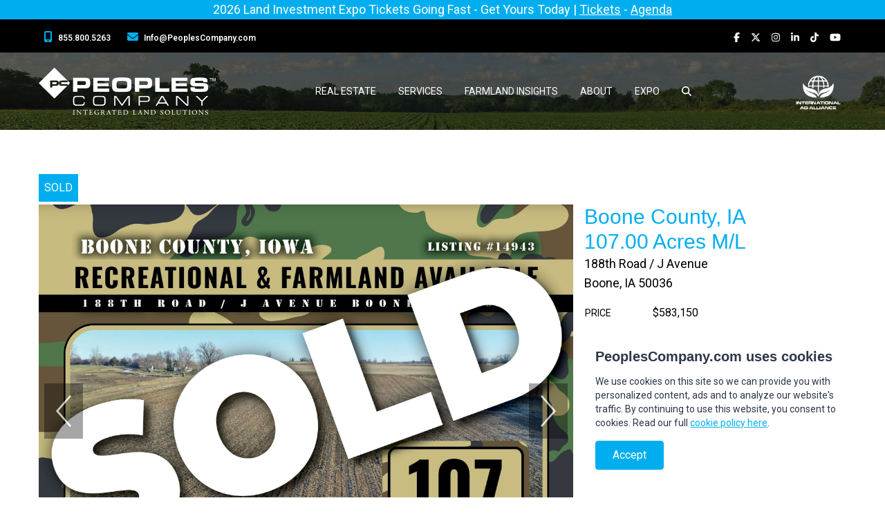

--- FILE ---
content_type: text/html; charset=UTF-8
request_url: https://peoplescompany.com/listings/land-boone-county-iowa-107-acres-listing-number-14943
body_size: 16109
content:
<!DOCTYPE html>
<!--
|-----------------------------------------------------------------------------------|
|                                                                                   |
|  Copyright:                                                                       |
|     Copyright 2006-2025 Setwise Technology LLC. All rights reserved.              |
|                                                                                   |
|       NOTICE:  All information contained herein is, and remains the property of   |
|       Setwise Technology and suppliers, if any.                                   |
|       The intellectual and technical concepts contained herein are                |
|       proprietary to Setwise Technology and suppliers and may be                  |
|       covered by U.S. and Foreign Patents, patents in process, and are            |
|       protected by trade secret or copyright law.                                 |
|       Dissemination of this information or reproduction of this material          |
|       is strictly forbidden unless prior written permission is obtained           |
|       from Setwise Technology.                                                    |
|                                                                                   |
|-----------------------------------------------------------------------------------|
-->
<html lang="en">


<head>
    
    <link rel="preconnect" href="https://youtube.com" crossorigin>
    <link rel="dns-prefetch" href="https://youtube.com">
    <link rel="preconnect" href="https://www.googletagmanager.com" crossorigin>
    <link rel="dns-prefetch" href="https://www.googletagmanager.com">


                    <link rel="preconnect" href="/" crossorigin>
        <link rel="dns-prefetch" href="/">
                <link rel="preconnect" href="https://peoples-assets.nyc3.cdn.digitaloceanspaces.com/" crossorigin>
        <link rel="dns-prefetch" href="https://peoples-assets.nyc3.cdn.digitaloceanspaces.com/">
                <link rel="preconnect" href="https://peoples-cache.nyc3.digitaloceanspaces.com/" crossorigin>
        <link rel="dns-prefetch" href="https://peoples-cache.nyc3.digitaloceanspaces.com/">
                <link rel="preconnect" href="https://peoples-listings.nyc3.digitaloceanspaces.com/" crossorigin>
        <link rel="dns-prefetch" href="https://peoples-listings.nyc3.digitaloceanspaces.com/">
        <meta name="google-site-verification" content="w8tTxKsHbYxJQApEUn_FwvMVM9mgMC8K8MkhI-2pFLk"/>
    <script>
        (function (i, s, o, g, r, a, m) {
            i['GoogleAnalyticsObject'] = r;
            i[r] = i[r] || function () {
                (i[r].q = i[r].q || []).push(arguments)
            }, i[r].l = 1 * new Date();
            a = s.createElement(o),
                m = s.getElementsByTagName(o)[0];
            a.async = 1;
            a.src = g;
            m.parentNode.insertBefore(a, m)
        })(window, document, 'script', 'https://www.google-analytics.com/analytics.js', 'ga');

        ga('create', 'UA-33085225-1', 'auto');
        ga('send', 'pageview');

    </script>
    <!-- Google Tag Manager -->
    <script>(function (w, d, s, l, i) {
            w[l] = w[l] || [];
            w[l].push({
                'gtm.start':
                    new Date().getTime(), event: 'gtm.js'
            });
            var f = d.getElementsByTagName(s)[0],
                j = d.createElement(s), dl = l != 'dataLayer' ? '&l=' + l : '';
            j.async = true;
            j.src =
                'https://www.googletagmanager.com/gtm.js?id=' + i + dl;
            f.parentNode.insertBefore(j, f);
        })(window, document, 'script', 'dataLayer', 'GTM-N878LCP');</script>
    <!-- End Google Tag Manager -->
    <script src="https://analytics.ahrefs.com/analytics.js" data-key="OtUVQ/RHpoHoTQiFMuhL/Q" async></script>


    
                    <title>Listing #14943 - 107.00 acres in IA |  Peoples Company</title>
        
        
        <meta charset="UTF-8">
        <meta http-equiv="Content-Type" content="text/html">
        <meta http-equiv="X-UA-Compatible" content="IE=edge">
        <meta name="viewport" content="width=device-width, initial-scale=1, shrink-to-fit=no">

                                                        <meta property="og:title" content="Listing #14943 - 107.00 acres in IA" />
            <meta property="og:image" content="https://peoples-listings.nyc3.digitaloceanspaces.com/listings/1000_land-boone-county-iowa-107-acres-listing-number-14943--2020-09-16-202145.jpg" />
            <meta property="twitter:image" content="https://peoples-listings.nyc3.digitaloceanspaces.com/listings/1000_land-boone-county-iowa-107-acres-listing-number-14943--2020-09-16-202145.jpg" />
            <meta name="description" content="Boone County, Iowa farmland / recreational land opportunity located immediately west of the always impressive Des Moines River Valley and northwest of Boone, Iowa. This 107 acre property has endless p... - Listing #14943 - 107.00 acres in IA " />

                            <meta name="robots" content="noindex, follow" />
            



            <script type="application/ld+json">
                {"@context":"http://schema.org","@type":"RealEstateListing","@id":"https://peoplescompany.com/listings/land-boone-county-iowa-107-acres-listing-number-14943","name":"107\u2011Acre High Quality Farm & Recreational Retreat in Boone County, Iowa","description":"Boone County, Iowa farmland / recreational land opportunity located immediately west of the always impressive Des Moines River Valley and northwest of Boone, Iowa. This 107 acre property has endless possibilities to be utilized whether you want to chase whitetails, scare up a rafter of turkeys or bouquet of pheasants, take your canoe/kayak/boat to one of the four river access points nearby, or create a home / building site to enjoy the view of the large old oak trees and basswoods that dominate the area. (See Attached Des Moines River Water Trail Information for River Access Points).This \u201950 / 50\u2019 farmland and wooded property includes 59.32 FSA tillable acres with a CSR2 rating of 81. The farmland is leased for the 2020 farm year. Of those FSA tillable acres, 43.41 are currently farmed and 15.91 acres are enrolled in the CRP (Conservation Reserve Program) until 2030 under two different practices; the CP-2 (Permanent Native Grasses) and CP-12 (Wildlife Food Plot). The property was originally enrolled through Sept. 2020 but the property owner took advantage of an early CRP enrollment to extend to the 2030 year. The annual payment for 2020 is $2,343 and $3,087 for the next 10 years through 2030. Buyer would have the option to convert these acres back to tillable farmland if preferred, please contact agent for details. Other notable features include electric service through Midland Power Cooperative along the northern boundary of the property and Xenia Rural Water is west of J Avenue.Abundant food, cover, nearby water sources, and a deep ravine running from the middle of this property to the southeast creating a pinch point should bode well for whitetail hunters. Located in a private location but just over a mile from pavement.","url":"https://peoplescompany.com/listings/land-boone-county-iowa-107-acres-listing-number-14943","image":"https://peoples-listings.nyc3.digitaloceanspaces.com/listings/land-boone-county-iowa-107-acres-listing-number-14943--2020-09-16-202145.jpg","datePosted":null,"availability":"https://schema.org/SoldOut","areaServed":{"@type":"Place","address":{"@type":"PostalAddress","addressRegion":"Iowa","postalCode":"50036","addressCountry":"US"}},"seller":{"@type":"Organization","name":"Peoples Company","url":"https://peoplescompany.com","telephone":"+1-855-800-5263","email":"Info@PeoplesCompany.com"},"agent":[{"@type":"Person","name":"Matt Adams","email":"Matt@PeoplesCompany.com","telephone":"515.423.9235","jobTitle":"Land Agent","url":"https://peoplescompany.com/team/matt-adams"}],"offers":{"@type":"Offer","price":"583150.00","priceCurrency":"USD","availability":"https://schema.org/SoldOut"},"additionalProperty":[{"@type":"PropertyValue","name":"MLS Number","value":603157},{"@type":"PropertyValue","name":"Acreage (Total)","value":"107.00"},{"@type":"PropertyValue","name":"County","value":"Boone"},{"@type":"PropertyValue","name":"State","value":"Iowa"},{"@type":"PropertyValue","name":"FSA Cropland (ac)","value":"52.39"},{"@type":"PropertyValue","name":"Zoning","value":"Agricultural"},{"@type":"PropertyValue","name":"Parcel Numbers","value":"088427152300001; 088427152400001; 088427153100001"}],"dateSold":"2023-11-05T05:00:00.000000Z"}
            </script>

        
    
    
    <meta name="csrf-token" content="JAxOZyC1JRF4DKsLPBiL3cXrtgQWrYnI2GrMEc34">

    
    <link rel="icon" type="image/ico" href="https://peoplescompany.com/favicon.ico" />
    <link rel="icon" type="image/png" href="https://peoplescompany.com/favicon-32x32.png" sizes="32x32" />
    <link rel="icon" type="image/png" href="https://peoplescompany.com/favicon-16x16.png" sizes="16x16" />

    

    <!--
    <script src='https://api.mapbox.com/mapbox-gl-js/v2.14.1/mapbox-gl.js'></script>
    <link href='https://api.mapbox.com/mapbox-gl-js/v2.14.1/mapbox-gl.css' rel='stylesheet' />
-->
    <link rel="modulepreload" href="https://peoplescompany.com/build/assets/app-a947aaa7.js" /><script type="module" src="https://peoplescompany.com/build/assets/app-a947aaa7.js"></script>    
    
    <link rel="preconnect" href="https://fonts.googleapis.com">
    <link rel="preconnect" href="https://fonts.gstatic.com" crossorigin>
    <link href="https://fonts.googleapis.com/css2?family=Roboto:wght@400;600&family=Playfair+Display&display=swap" rel="stylesheet">
    
    
    <link rel="preload" as="style" href="https://peoplescompany.com/build/assets/app-f2fb7b72.css" /><link rel="stylesheet" href="https://peoplescompany.com/build/assets/app-f2fb7b72.css" />    
</head>

<body class="antialiased font-roboto">
<noscript><iframe src="https://www.googletagmanager.com/ns.html?id=GTM-NH9RV5W3" height="0" width="0" style="display:none;visibility:hidden"></iframe></noscript>

<noscript>
    Javascript is required for this site to function properly.
</noscript>
<div id="app" class="">
    <header class="absolute top-0 left-0 right-0 z-40 text-xl text-white" style="z-index: 1000000;">
    
    
    
        <div class="announcement bg-cyan text-white text-center text-body"><p>2026 Land Investment Expo Tickets Going Fast - Get Yours Today | <a target="_blank" href="https://expo.peoplescompany.com/registration">Tickets</a> - <a href="https://expo.peoplescompany.com/agenda">Agenda</a> </p></div>
    
    
    <div id="header-top" class="bg-black  flex items-center h-12 hidden md:block px-8">
        <div class="container mx-auto">
            <div class="w-full flex md:flex-row md:items-center justify-between pt-2">
                <ul class="text-sm align-middle mt-2">
                    <li class="inline-block px-1 lg:px-2">
                        <a href="tel:855.800.5263"
                           class="whitespace-nowrap hover:text-cyan" target="_blank"
                           aria-label="Peoples Company Phone">
                            <fa-icon icon="fa-solid fa-mobile-screen-button" class="text-cyan text-base"></fa-icon>
                            <span class="font-semibold text-xs px-1 md:px-2">855.800.5263</span>
                        </a>
                    </li>
                    <li class="inline-block px-1 lg:px-2">
                        <a href="mailto:info@peoplescompany.com"
                           class="whitespace-nowrap hover:text-cyan" target="_blank"
                           aria-label="Peoples Company Location">
                            <fa-icon icon="fa-solid fa-envelope" class="text-cyan text-base order-last sm:order-first"></fa-icon>
                            <span class="font-semibold px-1 md:px-2 text-xs">Info@PeoplesCompany.com</span>
                        </a>
                    </li>
                </ul>

                <div class="text-sm">
                    <ul class="text-right mr-0 sm:mx-0 text-sm align-right mt-2 inline-block">
                        
                        <li class="inline px-1 lg:px-2">
                            <a href="https://www.facebook.com/peoplescompany/"
                               class="whitespace-nowrap hover:text-cyan" target="_blank"
                               aria-label="Peoples Company Facebook">
                                <fa-icon icon="fa-brands fa-facebook-f"></fa-icon>
                            </a>
                        </li>
                        
                        
                        <li class="inline px-1 lg:px-2">
                            <a href="https://twitter.com/PeoplesCompany"
                               class="whitespace-nowrap hover:text-cyan" target="_blank"
                               aria-label="Peoples Company Twitter">
                                <fa-icon icon="fa-brands fa-x-twitter"></fa-icon>
                            </a>
                        </li>
                        
                        
                        <li class="inline px-1 lg:px-2">
                            <a href="https://www.instagram.com/peoplescompany/"
                               class="whitespace-nowrap hover:text-cyan" target="_blank"
                               aria-label="Peoples Company Instagram">
                                <fa-icon icon="fa-brands fa-instagram"></fa-icon>
                            </a>
                        </li>
                        
                        
                        <li class="inline px-1 lg:px-2">
                            <a href="https://www.linkedin.com/company/peoples-company"
                               class="whitespace-nowrap hover:text-cyan" target="_blank"
                               aria-label="Peoples Company LinkedIn">
                                <fa-icon icon="fa-brands fa-linkedin-in"></fa-icon>
                            </a>
                        </li>
                        
                        
                        <li class="inline px-1 lg:px-2">
                            <a href="https://www.tiktok.com/@peoples_company"
                               class="whitespace-nowrap hover:text-cyan" target="_blank"
                               aria-label="Peoples Company Tiktok">
                                <fa-icon icon="fa-brands fa-tiktok"></fa-icon>
                            </a>
                        </li>
                        
                        
                        <li class="inline px-1 lg:px-2">
                            <a href="https://www.youtube.com/@PeoplesCo"
                               class="whitespace-nowrap hover:text-cyan" target="_blank"
                               aria-label="Peoples Company YouTube">
                                <fa-icon icon="fa-brands fa-youtube"></fa-icon>
                            </a>
                        </li>
                        
                    </ul>
                </div>
            </div>
        </div>
    </div>
    <div id="header-main" class=" bg-black bg-opacity-20 w-full py-4" style="z-index:1000000;">
        <div class="container mx-auto">
            <div class="flex flex-row justify-between items-center h-28x md:h-40x lg:mx-0">
                <div class="">
                    <a href="/">
                        <img class="w-48 lg:w-60 xl:w-64"  src="https://peoples-cache.nyc3.digitaloceanspaces.com/containers/digitalocean/pc_logo_white.png/0207a5e8bf13b58827b11687df8d93da.webp" width="100%" height="auto" alt="" loading="lazy">
                    </a>
                </div>
                <ul class="hidden lg:flex flex-row text-sm text-left py-2" >
                    
                    <li class="navitem group uppercase text-white hover:bg-black ">
                        
                        <div class=" py-4 px-2 xl:px-4 font-regular inline-block whitespace-nowrap ">
                            Real Estate
                        </div>
                        

                        
                        <ul class="navdropdown font-normal absolute z-10 bg-black text-left black py-2 px-4 w-64">
                            
                            <li><a  class="text-white block py-1 hover:text-silver" href="/listings/land" >Listings</a></li>
                            
                            <li><a  class="text-white block py-1 hover:text-silver" href="/listings/auctions" >Auctions</a></li>
                            
                            <li><a  class="text-white block py-1 hover:text-silver" href="https://peoplescompany.com/recent-sales" >Sold Properties</a></li>
                            
                            <li><a  class="text-white block py-1 hover:text-silver" href="/map" >Map</a></li>
                            
                        </ul>
                        
                    </li>
                    
                    <li class="navitem group uppercase text-white hover:bg-black ">
                        
                        <div class=" py-4 px-2 xl:px-4 font-regular inline-block whitespace-nowrap ">
                            Services
                        </div>
                        

                        
                        <ul class="navdropdown font-normal absolute z-10 bg-black text-left black py-2 px-4 w-64">
                            
                            <li><a  class="text-white block py-1 hover:text-silver" href="/land-brokerage-and-auctions" >Land Brokerage & Auctions</a></li>
                            
                            <li><a  class="text-white block py-1 hover:text-silver" href="/land-management" >Land Management</a></li>
                            
                            <li><a  class="text-white block py-1 hover:text-silver" href="/agricultural-appraisal" >Agricultural Appraisal</a></li>
                            
                            <li><a  class="text-white block py-1 hover:text-silver" href="/capital-markets" >Capital Markets</a></li>
                            
                            <li><a  class="text-white block py-1 hover:text-silver" href="/energy-management" >Energy Management</a></li>
                            
                            <li><a  class="text-white block py-1 hover:text-silver" href="/crop-insurance" >Crop Insurance</a></li>
                            
                            <li><a  class="text-white block py-1 hover:text-silver" href="/corporate-services" >Corporate Services</a></li>
                            
                        </ul>
                        
                    </li>
                    
                    <li class="navitem group uppercase text-white hover:bg-black ">
                        
                        <div class=" py-4 px-2 xl:px-4 font-regular inline-block whitespace-nowrap ">
                            Farmland Insights
                        </div>
                        

                        
                        <ul class="navdropdown font-normal absolute z-10 bg-black text-left black py-2 px-4 w-64">
                            
                            <li><a  class="text-white block py-1 hover:text-silver" href="https://farmworth.com/" target="_blank" rel="noopener">FarmWorth</a></li>
                            
                            <li><a  class="text-white block py-1 hover:text-silver" href="/farmland-data" >Data and Tools</a></li>
                            
                            <li><a  class="text-white block py-1 hover:text-silver" href="/newsletters" >Newsletters</a></li>
                            
                            <li><a  class="text-white block py-1 hover:text-silver" href="/blog" >Blog</a></li>
                            
                            <li><a  class="text-white block py-1 hover:text-silver" href="/industry-research" >Industry Research</a></li>
                            
                        </ul>
                        
                    </li>
                    
                    <li class="navitem group uppercase text-white hover:bg-black ">
                        
                        <div class=" py-4 px-2 xl:px-4 font-regular inline-block whitespace-nowrap ">
                            About
                        </div>
                        

                        
                        <ul class="navdropdown font-normal absolute z-10 bg-black text-left black py-2 px-4 w-64">
                            
                            <li><a  class="text-white block py-1 hover:text-silver" href="/about" >Company</a></li>
                            
                            <li><a  class="text-white block py-1 hover:text-silver" href="/team" >Team</a></li>
                            
                            <li><a  class="text-white block py-1 hover:text-silver" href="/regions" >Regions</a></li>
                            
                            <li><a  class="text-white block py-1 hover:text-silver" href="/awards-recognition" >Industry Recognition</a></li>
                            
                            <li><a  class="text-white block py-1 hover:text-silver" href="/sustainability" >Sustainability</a></li>
                            
                            <li><a  class="text-white block py-1 hover:text-silver" href="/careers" >Careers</a></li>
                            
                            <li><a  class="text-white block py-1 hover:text-silver" href="/contact" >Contact</a></li>
                            
                        </ul>
                        
                    </li>
                    
                    <li class="navitem group uppercase text-white hover:bg-black ">
                        
                        <a href="https://expo.peoplescompany.com" class=" py-4 px-2 xl:px-4 font-regular inline-block whitespace-nowrap text-white " target="_blank">
                            Expo
                        </a>
                        

                        
                    </li>
                    
                    <li class="navitem relative group uppercase text-white hover:bg-black">
                        <div class=" py-4 px-2 xl:px-4 font-regular inline-block whitespace-nowrap   ">
                            <fa-icon icon="fa-solid fa-search"></fa-icon>
                        </div>
                        <ul class="navdropdown absolute right-0 z-10 bg-black text-left black py-2 px-4 w-64">
                            <li><form action="/search" method="get" class="bg-white flex items-center" autocomplete="off"><fa-icon icon="fa-solid fa-search" class="text-blue inline-block text-lg pl-2"></fa-icon><input type="search" name="q" autocomplete="off" placeholder="Search" class="text-black border-0 inline-block w-full" /><input type="hidden" name="_token" value="bC8v71L8OZh5W9TiBjjPxkU61Ide45gkgJQuHjWJ" autocomplete="off"></form></li>
                        </ul>
                    </li>
                    <!--<li class="">
                        <div class="border-l border-white py-1 ml-2">
                            <a href="/auth/login" class="inline-block mt-1 ml-6 p-2 pb-1 border border-blue text-white uppercase hover:bg-blue">Login</a>
                        </div>
                    </li>-->
                    <!--<li class="navitem border-l border-gray-dark hover:bg-black hover:bg-opacity-50">
                        <a href="/login" class="py-4 px-4  inline-block whitespace-nowrap  ">
                            LOGIN
                        </a>
                    </li>
                    <li class="pt-3 xl:pt-3 pl-2">
                        <a href="/sign-up" class="btn btn-blue text-base font-normal uppercase whitespace-nowrap">
                            SIGN UP
                        </a>
                    </li>-->
                </ul>
                <div>
                    <a href="https://internationalagalliance.com/" target="_blank"><img class="w-12 lg:w-20"  src="https://peoples-cache.nyc3.digitaloceanspaces.com/containers/digitalocean/iaa-logo-white.png/7ddc769e4bb6182c9d565dceafa3ec7c.webp" width="100%" height="auto" alt="" loading="lazy"></a>
                </div>
                <nav id="navbar" class="lg:hidden">
                    <div class="pl-8 text-white">
                        
                        <div class="">
                            <button @click="$refs['mobile-menu'].toggle()" class=" mobile-toggle flex items-center rounded text-white focus:outline-none hover:text-opacity-75 hover:opacity-75" aria-label="mobile navigation toggle button">
                                <svg class="w-12 h-12" fill="none" stroke="currentColor" viewBox="0 0 24 24" xmlns="http://www.w3.org/2000/svg">
                                    <path stroke-linecap="round" stroke-linejoin="round" stroke-width="2" d="M4 6h16M4 12h16M4 18h16"></path>
                                </svg>
                            </button>
                        </div>
                    </div>
                </nav>
            </div>
        </div>
    </div>
    

    <script>
    (function() {
      function setHeaderHeight() {
        var hm = document.getElementById('header-main');
        var h = hm ? hm.offsetHeight : 0;
        // Update CSS var used by sticky LBA subnav so it sits right below the main header
        document.documentElement.style.setProperty('--header-main-height', h + 'px');
      }
      var ticking = false;
      function onScroll() {
        if (ticking) return;
        ticking = true;
        requestAnimationFrame(function() {
          setHeaderHeight();
          ticking = false;
        });
      }
      window.addEventListener('load', setHeaderHeight);
      window.addEventListener('resize', setHeaderHeight);
      window.addEventListener('scroll', onScroll, { passive: true });
      if (document.fonts && document.fonts.ready) {
        document.fonts.ready.then(setHeaderHeight).catch(function(){});
      }
    })();
    </script>


    
    <reveal-menu ref="mobile-menu" v-cloak id="header-mobile" class="mobile-subnav bg-black bg-opacity-90 fixed top-50 w-full ">
        <div class="pl-8 pt-24 pb-96">
            <form action="/search" method="get" class="bg-white flex items-center mb-4 mr-8"><fa-icon icon="fa-solid fa-search" class="text-blue inline-block text-lg pl-2"></fa-icon><input type="search" name="q" placeholder="Search" class="text-black border-0 inline-block w-full" /><input type="hidden" name="_token" value="bC8v71L8OZh5W9TiBjjPxkU61Ide45gkgJQuHjWJ" autocomplete="off"></form>
            
            <div class="group uppercase text-white">
                
                <details class="block pb-4">
                    <summary class=" list-item  after:text-2xl after:text-white">
                        <div class="pl-4 font-bold inline-block whitespace-nowrap">
                            Real Estate
                        </div>
                    </summary>
                    <ul class="text-left pl-9 bg-black bg-opacity-90">
                        
                        
                        <li><a  class="whitespace-nowrap font-light block hover:text-silver" href="/listings/land" >Listings</a></li>
                        
                        <li><a  class="whitespace-nowrap font-light block hover:text-silver" href="/listings/auctions" >Auctions</a></li>
                        
                        <li><a  class="whitespace-nowrap font-light block hover:text-silver" href="https://peoplescompany.com/recent-sales" >Sold Properties</a></li>
                        
                        <li><a  class="whitespace-nowrap font-light block hover:text-silver" href="/map" >Map</a></li>
                        
                        
                    </ul>
                </details>
                
            </div>
            
            <div class="group uppercase text-white">
                
                <details class="block pb-4">
                    <summary class=" list-item  after:text-2xl after:text-white">
                        <div class="pl-4 font-bold inline-block whitespace-nowrap">
                            Services
                        </div>
                    </summary>
                    <ul class="text-left pl-9 bg-black bg-opacity-90">
                        
                        
                        <li><a  class="whitespace-nowrap font-light block hover:text-silver" href="/land-brokerage-and-auctions" >Land Brokerage & Auctions</a></li>
                        
                        <li><a  class="whitespace-nowrap font-light block hover:text-silver" href="/land-management" >Land Management</a></li>
                        
                        <li><a  class="whitespace-nowrap font-light block hover:text-silver" href="/agricultural-appraisal" >Agricultural Appraisal</a></li>
                        
                        <li><a  class="whitespace-nowrap font-light block hover:text-silver" href="/capital-markets" >Capital Markets</a></li>
                        
                        <li><a  class="whitespace-nowrap font-light block hover:text-silver" href="/energy-management" >Energy Management</a></li>
                        
                        <li><a  class="whitespace-nowrap font-light block hover:text-silver" href="/crop-insurance" >Crop Insurance</a></li>
                        
                        <li><a  class="whitespace-nowrap font-light block hover:text-silver" href="/corporate-services" >Corporate Services</a></li>
                        
                        
                    </ul>
                </details>
                
            </div>
            
            <div class="group uppercase text-white">
                
                <details class="block pb-4">
                    <summary class=" list-item  after:text-2xl after:text-white">
                        <div class="pl-4 font-bold inline-block whitespace-nowrap">
                            Farmland Insights
                        </div>
                    </summary>
                    <ul class="text-left pl-9 bg-black bg-opacity-90">
                        
                        
                        <li><a  class="whitespace-nowrap font-light block hover:text-silver" href="https://farmworth.com/" target="_blank" rel="noopener">FarmWorth</a></li>
                        
                        <li><a  class="whitespace-nowrap font-light block hover:text-silver" href="/farmland-data" >Data and Tools</a></li>
                        
                        <li><a  class="whitespace-nowrap font-light block hover:text-silver" href="/newsletters" >Newsletters</a></li>
                        
                        <li><a  class="whitespace-nowrap font-light block hover:text-silver" href="/blog" >Blog</a></li>
                        
                        <li><a  class="whitespace-nowrap font-light block hover:text-silver" href="/industry-research" >Industry Research</a></li>
                        
                        
                    </ul>
                </details>
                
            </div>
            
            <div class="group uppercase text-white">
                
                <details class="block pb-4">
                    <summary class=" list-item  after:text-2xl after:text-white">
                        <div class="pl-4 font-bold inline-block whitespace-nowrap">
                            About
                        </div>
                    </summary>
                    <ul class="text-left pl-9 bg-black bg-opacity-90">
                        
                        
                        <li><a  class="whitespace-nowrap font-light block hover:text-silver" href="/about" >Company</a></li>
                        
                        <li><a  class="whitespace-nowrap font-light block hover:text-silver" href="/team" >Team</a></li>
                        
                        <li><a  class="whitespace-nowrap font-light block hover:text-silver" href="/regions" >Regions</a></li>
                        
                        <li><a  class="whitespace-nowrap font-light block hover:text-silver" href="/awards-recognition" >Industry Recognition</a></li>
                        
                        <li><a  class="whitespace-nowrap font-light block hover:text-silver" href="/sustainability" >Sustainability</a></li>
                        
                        <li><a  class="whitespace-nowrap font-light block hover:text-silver" href="/careers" >Careers</a></li>
                        
                        <li><a  class="whitespace-nowrap font-light block hover:text-silver" href="/contact" >Contact</a></li>
                        
                        
                    </ul>
                </details>
                
            </div>
            
            <div class="group uppercase text-white">
                
                <a href="https://expo.peoplescompany.com" class="pl-9 font-bold whitespace-nowrap" target="_blank">
                    Expo
                </a>
                
            </div>
            

        </div>
    </reveal-menu>
    
</header>


    
        <div class="pt-4 pb-3"></div>
    

    <main id="main">

                    <div class="content-section-hero" style="background-image: linear-gradient(rgba(1,1,1,0.5), rgba(1,1,1,0.5)), url(https://peoples-assets.nyc3.cdn.digitaloceanspaces.com/bgshort.jpg);
background-size:cover;">
  <div  class="pt-40">

  </div>
</div>


<div class="container mx-auto">
    <h1 class="hidden">107‑Acre High Quality Farm &amp; Recreational Retreat in Boone County, Iowa  </h1>
            <div class="inline-block bg-cyan p-2 text-white uppercase mb-1">Sold</div>
        <div class="grid grid-cols-1 lg:grid-cols-3 gap-4">
        <div class="lg:col-span-2">
            <div class="relative">
                    <listing-carousel
                            ref="photos-2633"
                            v-cloak class=""
                            :slides="[{&quot;image&quot;:&quot;https:\/\/peoples-listings.nyc3.digitaloceanspaces.com\/listings\/land-boone-county-iowa-107-acres-listing-number-14943--2020-09-16-202145.jpg&quot;},{&quot;image&quot;:&quot;https:\/\/peoples-listings.nyc3.digitaloceanspaces.com\/listings\/photos\/14943-photo-google-far-2020-04-06-2209419787.jpg&quot;},{&quot;image&quot;:&quot;https:\/\/peoples-listings.nyc3.digitaloceanspaces.com\/listings\/photos\/14943-photo-boone-county-iowa-farm-land-for-sale-2020-06-08-2227472836.JPG&quot;},{&quot;image&quot;:&quot;https:\/\/peoples-listings.nyc3.digitaloceanspaces.com\/listings\/photos\/14943-photo-boone-county-iowa-farm-land-for-sale.JPG&quot;},{&quot;image&quot;:&quot;https:\/\/peoples-listings.nyc3.digitaloceanspaces.com\/listings\/photos\/14943-photo-boone-county-iowa-farm-land-for-sale-2020-06-08-2227464753.JPG&quot;},{&quot;image&quot;:&quot;https:\/\/peoples-listings.nyc3.digitaloceanspaces.com\/listings\/photos\/14943-photo-boone-county-iowa-farm-land-for-sale-2020-06-08-2219237713.jpg&quot;},{&quot;image&quot;:&quot;https:\/\/peoples-listings.nyc3.digitaloceanspaces.com\/listings\/photos\/14943-photo-boone-county-iowa-farm-land-for-sale.jpg&quot;},{&quot;image&quot;:&quot;https:\/\/peoples-listings.nyc3.digitaloceanspaces.com\/listings\/photos\/14943-photo-boone-county-iowa-farm-land-for-sale-2020-06-09-1346136686.jpg&quot;},{&quot;image&quot;:&quot;https:\/\/peoples-listings.nyc3.digitaloceanspaces.com\/listings\/photos\/14943-photo-boone-county-iowa-farm-land-for-sale-2020-06-09-1346129078.jpg&quot;},{&quot;image&quot;:&quot;https:\/\/peoples-listings.nyc3.digitaloceanspaces.com\/listings\/photos\/14943-photo-boone-county-iowa-farm-land-for-sale-2020-06-09-1334395022.jpg&quot;},{&quot;image&quot;:&quot;https:\/\/peoples-listings.nyc3.digitaloceanspaces.com\/listings\/photos\/14943-photo-google-close.jpg&quot;},{&quot;image&quot;:&quot;https:\/\/peoples-listings.nyc3.digitaloceanspaces.com\/listings\/photos\/14943-photo-boone-county-iowa-farm-land-for-sale-2020-06-08-2227457504.JPG&quot;},{&quot;image&quot;:&quot;https:\/\/peoples-listings.nyc3.digitaloceanspaces.com\/listings\/photos\/14943-photo-boone-county-iowa-farm-land-for-sale-2020-06-08-2227468078.JPG&quot;},{&quot;image&quot;:&quot;https:\/\/peoples-listings.nyc3.digitaloceanspaces.com\/listings\/photos\/14943-photo-boone-county-iowa-farm-for-sale.JPG&quot;},{&quot;image&quot;:&quot;https:\/\/peoples-listings.nyc3.digitaloceanspaces.com\/listings\/photos\/14943-photo-boone-county-iowa-farm-land-for-sale-2020-06-08-2227469575.JPG&quot;},{&quot;image&quot;:&quot;https:\/\/peoples-listings.nyc3.digitaloceanspaces.com\/listings\/photos\/14943-photo-boone-county-iowa-farm-land-for-sale-2020-06-08-2219244281.jpg&quot;},{&quot;image&quot;:&quot;https:\/\/peoples-listings.nyc3.digitaloceanspaces.com\/listings\/photos\/14943-photo-boone-county-iowa-farm-land-for-sale-2020-06-08-2219235241.jpg&quot;},{&quot;image&quot;:&quot;https:\/\/peoples-listings.nyc3.digitaloceanspaces.com\/listings\/photos\/14943-photo-boone-county-iowa-farm-land-for-sale-2020-06-08-2227466666.JPG&quot;},{&quot;image&quot;:&quot;https:\/\/peoples-listings.nyc3.digitaloceanspaces.com\/listings\/photos\/14943-photo-boone-county-iowa-farm-land-for-sale-2020-06-08-2219238793.jpg&quot;}]">
                    </listing-carousel>
            </div>

        </div>
        <div>
            <div>
                <div class="text-cyan text-4xl font-jost">Boone County, IA  <br />107.00 Acres M/L </div>
                <p class="text-body pb-4">188th Road / J Avenue<br />Boone, IA 50036</p>
            </div>
            <table class="mb-8">
                                <tr>
                    <td class="text-sm text-black uppercase text-left pr-12" >Price</td>
                    <td>
                                                                                    $583,150
                                                                        </td>
                </tr>
                                <tr>
                    <td class="text-sm text-black uppercase  text-left pr-12">Listing</td>
                    <td>#14943</td>
                </tr>
            </table>

                        

                            <div class="grid grid-cols-7 gap-4 ">
                    <div class="col-span-2">
                        <img src="https://peoples-listings.nyc3.digitaloceanspaces.com/contacts/matt-adams-2020-01-15-193747.jpg" width="100%" height="auto" class="w-28" alt="Matt Adams" loading="lazy" />
                    </div>
                    <div class="col-span-5">
                        <p class="text-sm text-black pb-1">Land Agent</p>
                        <h5 class="text-xl font-bold">Matt Adams</h5>

                        <p class="text-base pb-1">
                                                            Office: <a href="tel:515.222.1347">515.222.1347</a><br />
                                                                                        Mobile: <a href="tel:515.423.9235">515.423.9235</a><br />
                                                        <a href="mailto:Matt@PeoplesCompany.com">Matt@PeoplesCompany.com</a><br />
                        </p>
                    <!--
                                            <h4>Recent Sales</h4>
                                            <p></p>

                                            <h4>Blog Posts</h4>
                                            <p></p>
                    -->
                    </div>
                </div>
                <div class=" grid grid-cols-7 gap-4 mb-8 mt-2 ">
                    <div class="col-span-2 text-center">
                        <a href="mailto:Matt@PeoplesCompany.com" class="hidden lg:inline-block text-black hover:text-blue  uppercase  my-2">Contact</a>
                    </div>
                    <div class="col-span-5 text-left">
                        <a href="/listings?agent=Matt+Adams" class="inline-block uppercase text-black hover:text-blue  w-auto pr-3 my-2">View Listings </a>
                        <a href="/team/matt-adams/download" class="hidden lg:inline-block uppercase text-black hover:text-blue  w-auto  px-3 my-2">View Bio</a>

                    </div>
                </div>
            
            
            
        </div>
    </div>
</div>
<!--
<div id="scrolled-listing-header" class="bg-offwhite  " >
    <div class="container mx-auto">
        <div class="grid grid-cols-3 gap-4 py-4">
            <div class="">
                <div>
                    <div class="text-cyan font-jost font-semibold text-2xl">Boone County, IA <br />107.00 Acres M/L</div>
                </div>
                <table class=" mt-3">
                    <tr>
                        <td class="text-black uppercase text-xs text-left pr-12" >Price</td>
                        <td>
                                                                                                $583,150
                                                                                    </td>
                    </tr>
                    <tr>
                        <td class="text-black uppercase text-xs text-left pr-12">Listing</td>
                        <td>#14943</td>
                    </tr>
                </table>
            </div>

                            <div>
                <div class="grid grid-cols-7 gap-4 ">
                    <div class="col-span-2">
                        <img src="https://peoples-listings.nyc3.digitaloceanspaces.com/contacts/matt-adams-2020-01-15-193747.jpg" width="100%" height="auto" class="w-28" loading="lazy" />
                    </div>
                    <div class="col-span-5">
                        <p class=" text-xs text-black pb-1">Land Agent</p>
                        <h5 class="text-lg font-bold">Matt Adams</h5>

                        <p class="text-sm pb-1">
                                                            Office: <a href="tel:515.222.1347">515.222.1347</a><br />
                                                                                        Mobile: <a href="tel:515.423.9235">515.423.9235</a><br />
                                                        <a href="mailto:Matt@PeoplesCompany.com">Matt@PeoplesCompany.com</a><br />
                        </p>
                    </div>
                </div>
                <div class="grid grid-cols-7 gap-4 mt-2 text-sm">
                    <div class="col-span-2 text-center">
                        <a href="mailto:Matt@PeoplesCompany.com" class="text-black hover:text-blue uppercase my-2">Contact</a>
                    </div>
                    <div class="col-span-5 text-left">
                        <a href="/listings/agent/matt-adams" class="uppercase text-black hover:text-blue w-auto pr-3  my-2">View Listings </a>
                        <a href="/team/matt-adams/download" class="uppercase text-black hover:text-blue w-auto  px-3  my-2">View Bio</a>

                    </div>
                </div>
                </div>
            
            
        </div>
    </div>
</div>
-->

<div id="listing-back-to-top" class="hidden">
    <a href="#top"><fa-icon icon="fa-light fa-chevron-up" class=""></fa-icon></a>
</div>

<div class="container mx-auto listing-content">

    <div class="mb-8">
        <div class="flex flex-col lg:flex-row place-content-between">
        <!-- main content -->
        <div>
            <ul class="white" style="position:relative; top: -1px;">
            <li class="inline-block"><a href="#info" title="Info" class="block text-black px-2 lg:px-3 py-2 text-2xl lg:text-4xl listing-nav-icon"><div><fa-icon icon="fa-light fa-circle-info " class=""></fa-icon></div><div class="label">Info</div></a></li>
                            <li class="inline-block"><a href="#map" title="Map" class="block text-black px-2 lg:px-3 py-2 text-2xl lg:text-4xl listing-nav-icon"><div><fa-icon icon="fa-light fa-map" class=""></fa-icon></div><div class="label">Map</div></a></li>
                                        <li class="inline-block"><a href="#photos" title="Photos" class="block text-black px-2 lg:px-3 py-2 text-2xl lg:text-4xl listing-nav-icon"><div><fa-icon icon="fa-light fa-image" class=""></fa-icon></div><div class="label">Photos</div></a></li>
                                        <li class="inline-block"><a href="#video" title="Video" class="block text-black px-2 lg:px-3 py-2 text-2xl lg:text-4xl listing-nav-icon"><div><fa-icon icon="fa-light fa-video" class=""></fa-icon></div><div class="label">Video</div></a></li>
                                                                            <li class="inline-block"><a href="#downloads" title="Downloads" class="block text-black px-1 lg:px-2 py-2 text-2xl lg:text-4xl listing-nav-icon"><div><fa-icon icon="fa-light fa-paperclip" class=""></fa-icon></div><div class="label">Downloads</div></a></li>
                                            </ul>

        </div>

    </div>
    <div>
        <a name="info"></a>
        <h2 class="text-cyan text-4xl mb-3 mt-6">Property Info</h2>

                    <p class="text-xl mb-1 pb-0 uppercase">Description</p>
            <div class="bard">
            <div>Boone County, Iowa farmland / recreational land opportunity located immediately west of the always impressive Des Moines River Valley and northwest of Boone, Iowa. This 107 acre property has endless possibilities to be utilized whether you want to chase whitetails, scare up a rafter of turkeys or bouquet of pheasants, take your canoe/kayak/boat to one of the four river access points nearby, or create a home / building site to enjoy the view of the large old oak trees and basswoods that dominate the area. (See Attached Des Moines River Water Trail Information for River Access Points).<br><br></div><div>This ’50 / 50’ farmland and wooded property includes 59.32 FSA tillable acres with a CSR2 rating of 81. The farmland is leased for the 2020 farm year. Of those FSA tillable acres, 43.41 are currently farmed and 15.91 acres are enrolled in the CRP (Conservation Reserve Program) until 2030 under two different practices; the CP-2 (Permanent Native Grasses) and CP-12 (Wildlife Food Plot). The property was originally enrolled through Sept. 2020 but the property owner took advantage of an early CRP enrollment to extend to the 2030 year. The annual payment for 2020 is $2,343 and $3,087 for the next 10 years through 2030. Buyer would have the option to convert these acres back to tillable farmland if preferred, please contact agent for details. Other notable features include electric service through Midland Power Cooperative along the northern boundary of the property and Xenia Rural Water is west of J Avenue.<br><br></div><div>Abundant food, cover, nearby water sources, and a deep ravine running from the middle of this property to the southeast creating a pinch point should bode well for whitetail hunters. Located in a private location but just over a mile from pavement.</div>
            </div>
        
        
                    <p class="text-xl mb-1 mt-5 pb-0 uppercase">Legal Description</p>
            <div class="bard">
            <p>The South One-half of the Northwest One-quarter (S 1/2 NW 1/4) and the Northeast One-quarter of the Southwest One-quarter (NE 1/4 SW 1/4) of Section Fifteen (15), Township Eighty-four (84) North, Range Twenty-seven (27) West of the 5th P.M., Boone County, Iowa. Exact legal description to be taken from abstract.</p>
            </div>
        
                    <p class="text-xl mb-1 mt-5 pb-0 uppercase">Directions</p>
            <div class="bard">
            <p>From Ogden, Iowa: Travel north out of town on County Highway P70 for approximately 4 miles and&nbsp;turn right (east) onto County Highway E26 / 170th Street. Travel&nbsp;for 2&nbsp;miles and turn right (south) on J Avenue and travel&nbsp;1.25 miles, and turn left (east). The farm is located on the south side of the road.</p>

<p>From Boone, Iowa: Travel on County Highway E26 for approximately 6 miles, turn left (south) onto J Avenue and travel for 1.25 miles. Turn left (east) and the&nbsp;farm is&nbsp;on the south side of the road.</p>
            </div>
        
        
        
        
        
        
        
            <div class="listing-info mb-1 mt-5">
                <ul>
                                            <li>Sign On Property: Yes</li>
                    
                                            <li>MLS Number: 603157</li>
                    
                                            <li>Parcel Number: 088427152300001; 088427152400001; 088427153100001</li>
                    

                                            <li>School District: Ogden Community School District</li>
                    
                                            <li>General Area: Northwest of Boone, Iowa</li>
                    
                                                                        <li>Net Taxes: $2,282.00</li>
                                            
                        
                                                    <li>CSR2: 81.40</li>
                        
                        
                        
                        
                        

                        
                        
                        
                        
                        
                                                    <li>Zoning: Agricultural</li>
                        
                        
                        
                        
                                                <!--
                                                <li>Total Rooms: 0</li>
                                            -->
                        
                        
                        
                        
                        
                        
                        
                        
                        
                        
                        
                        
                        
                        
                </ul>
                <br/>
            </div>

        
        

        <!-- INTERACTIVE MAP -->
        <div class="my-8">
        <a name="tour"></a>
            <hr  class="border-cyan mt-16 mb-12" />

        

                        <a name="map"></a>

                <div id="map-box-section">
                <h2 class="text-cyan text-4xl mb-3">Interactive Map</h2>
                <p class="">Use the Interactive Map to explore the property's regional
                    location. Zoom in and out to see the property's surroundings and toggle various mapping
                    layers on and off in the Map Layer Menu. </p>

                <!-- Farmworth -->

                <!-- MAPRIGHT -->
                            </div>
                </div>

        <div class="my-8">
                            <!-- DRONE VIDEO -->
                <a name="video"></a>
                <hr  class="border-cyan mt-16 mb-12" />

                <div id="drone-video-section">
                    <h2 class="text-cyan text-4xl mb-3">Video</h2>
                    <p class="content-inset">Click the "play" button below to watch an aerial drone video of this property. </p>
                    <div class="">
                                                    <div id="drone-video-238"
                                 class="mb-5">
                                <iframe class="w-full aspect-video"
                                        src="https://www.youtube.com/embed/K5BgyFDsPP0"
                                        frameborder="0"
                                        allow="autoplay; encrypted-media"
                                        allowfullscreen></iframe>
                            </div>
                                            </div>
                </div>
            
                            <a name="downloads"></a>
                    <hr  class="border-cyan mt-16 mb-12" />

                    <div id="listing-attachments-section">
                    <h2 class="text-cyan text-4xl mb-3">Downloads</h2>
                        <div class="grid grid-cols-2 md:grid-cols-3 lg:grid-cols-4 gap-8">

                                                                                                <div class="text-center">
                                        <a href="https://peoples-listings.nyc3.digitaloceanspaces.com/listings/attachments/14943-attachment-tillable-soils-map-2020-04-06-215006-5031.pdf"
                                           class="listing-attachment" target="_blank">
                                                                                            <div class="listing-attachment-thumbnail-icon text-4xl">
                                                                                                            <fa-icon icon="fa-solid fa-file-pdf"></fa-icon>
                                                                                                    </div>
                                                                                        <p>Tillable Soils Map</p>
                                        </a>
                                    </div>
                                                                                                                                <div class="text-center">
                                        <a href="https://peoples-listings.nyc3.digitaloceanspaces.com/listings/attachments/14943-attachment-plat-map-2020-04-09-171051-6676.pdf"
                                           class="listing-attachment" target="_blank">
                                                                                            <div class="listing-attachment-thumbnail-icon text-4xl">
                                                                                                            <fa-icon icon="fa-solid fa-file-pdf"></fa-icon>
                                                                                                    </div>
                                                                                        <p>Plat Map</p>
                                        </a>
                                    </div>
                                                                                                                                <div class="text-center">
                                        <a href="https://peoples-listings.nyc3.digitaloceanspaces.com/listings/attachments/14943-attachment-fsa-map.pdf"
                                           class="listing-attachment" target="_blank">
                                                                                            <div class="listing-attachment-thumbnail-icon text-4xl">
                                                                                                            <fa-icon icon="fa-solid fa-file-pdf"></fa-icon>
                                                                                                    </div>
                                                                                        <p>FSA Map</p>
                                        </a>
                                    </div>
                                                                                                                                <div class="text-center">
                                        <a href="https://peoples-listings.nyc3.digitaloceanspaces.com/listings/attachments/14943-attachment-crp-map-2020-04-01-134045-6478.pdf"
                                           class="listing-attachment" target="_blank">
                                                                                            <div class="listing-attachment-thumbnail-icon text-4xl">
                                                                                                            <fa-icon icon="fa-solid fa-file-pdf"></fa-icon>
                                                                                                    </div>
                                                                                        <p>CRP Map</p>
                                        </a>
                                    </div>
                                                                                                                                <div class="text-center">
                                        <a href="https://peoples-listings.nyc3.digitaloceanspaces.com/listings/attachments/14943-attachment-des-moines-river-water-trail-information.pdf"
                                           class="listing-attachment" target="_blank">
                                                                                            <div class="listing-attachment-thumbnail-icon text-4xl">
                                                                                                            <fa-icon icon="fa-solid fa-file-pdf"></fa-icon>
                                                                                                    </div>
                                                                                        <p>Des Moines River Water Trail Information</p>
                                        </a>
                                    </div>
                                                                                                                                <div class="text-center">
                                        <a href="https://peoples-listings.nyc3.digitaloceanspaces.com/listings/attachments/14943-attachment-marketing-brochure.pdf"
                                           class="listing-attachment" target="_blank">
                                                                                            <div class="listing-attachment-thumbnail-icon text-4xl">
                                                                                                            <fa-icon icon="fa-solid fa-file-pdf"></fa-icon>
                                                                                                    </div>
                                                                                        <p>Marketing Brochure</p>
                                        </a>
                                    </div>
                                                                                    </div>
                </div>
                    </div>

        <div>
            
        </div>

        
        <div>
            
                    </div>

        <div>

            

        </div>

        <a name="photos"></a>
                    <hr  class="border-cyan mt-16 mb-12" />
            <h2 class="text-cyan text-4xl mb-3 mt-6">Photos</h2>
                                        <div id="listing-photos-section">
                                    <div class="grid grid-cols-2 md:grid-cols-3 xl:grid-cols-4 gap-8">
                                                                                                                                                                    <picture @click="$refs['gallery-l'].open('0')" class="object-cover w-full h-full cursor-pointer hover:opacity-75 transition-opacity duration-500 ease-in-out" loading="lazy">
                                                                <img src="https://peoples-listings.nyc3.digitaloceanspaces.com/listings/photos/14943-photo-google-far-2020-04-06-2209419787.jpg" width="100%" height="auto" alt="Listing Photo: Google Far" style="width:auto;">
                            </picture>
                                                                                                                                                                    <picture @click="$refs['gallery-l'].open('1')" class="object-cover w-full h-full cursor-pointer hover:opacity-75 transition-opacity duration-500 ease-in-out" loading="lazy">
                                                                <img src="https://peoples-listings.nyc3.digitaloceanspaces.com/listings/photos/14943-photo-boone-county-iowa-farm-land-for-sale-2020-06-08-2227472836.JPG" width="100%" height="auto" alt="Listing Photo: Boone County Iowa Farm Land For Sale" style="width:auto;">
                            </picture>
                                                                                                                                                                    <picture @click="$refs['gallery-l'].open('2')" class="object-cover w-full h-full cursor-pointer hover:opacity-75 transition-opacity duration-500 ease-in-out" loading="lazy">
                                                                <img src="https://peoples-listings.nyc3.digitaloceanspaces.com/listings/photos/14943-photo-boone-county-iowa-farm-land-for-sale.JPG" width="100%" height="auto" alt="Listing Photo: Boone County Iowa Farm Land For Sale" style="width:auto;">
                            </picture>
                                                                                                                                                                    <picture @click="$refs['gallery-l'].open('3')" class="object-cover w-full h-full cursor-pointer hover:opacity-75 transition-opacity duration-500 ease-in-out" loading="lazy">
                                                                <img src="https://peoples-listings.nyc3.digitaloceanspaces.com/listings/photos/14943-photo-boone-county-iowa-farm-land-for-sale-2020-06-08-2227464753.JPG" width="100%" height="auto" alt="Listing Photo: Boone County Iowa Farm Land For Sale" style="width:auto;">
                            </picture>
                                                                                                                                                                    <picture @click="$refs['gallery-l'].open('4')" class="object-cover w-full h-full cursor-pointer hover:opacity-75 transition-opacity duration-500 ease-in-out" loading="lazy">
                                                                <img src="https://peoples-listings.nyc3.digitaloceanspaces.com/listings/photos/14943-photo-boone-county-iowa-farm-land-for-sale-2020-06-08-2219237713.jpg" width="100%" height="auto" alt="Listing Photo: Boone County Iowa Farm Land For Sale" style="width:auto;">
                            </picture>
                                                                                                                                                                    <picture @click="$refs['gallery-l'].open('5')" class="object-cover w-full h-full cursor-pointer hover:opacity-75 transition-opacity duration-500 ease-in-out" loading="lazy">
                                                                <img src="https://peoples-listings.nyc3.digitaloceanspaces.com/listings/photos/14943-photo-boone-county-iowa-farm-land-for-sale.jpg" width="100%" height="auto" alt="Listing Photo: Boone County Iowa Farm Land For Sale" style="width:auto;">
                            </picture>
                                                                                                                                                                    <picture @click="$refs['gallery-l'].open('6')" class="object-cover w-full h-full cursor-pointer hover:opacity-75 transition-opacity duration-500 ease-in-out" loading="lazy">
                                                                <img src="https://peoples-listings.nyc3.digitaloceanspaces.com/listings/photos/14943-photo-boone-county-iowa-farm-land-for-sale-2020-06-09-1346136686.jpg" width="100%" height="auto" alt="Listing Photo: Boone County Iowa Farm Land For Sale" style="width:auto;">
                            </picture>
                                                                                                                                                                    <picture @click="$refs['gallery-l'].open('7')" class="object-cover w-full h-full cursor-pointer hover:opacity-75 transition-opacity duration-500 ease-in-out" loading="lazy">
                                                                <img src="https://peoples-listings.nyc3.digitaloceanspaces.com/listings/photos/14943-photo-boone-county-iowa-farm-land-for-sale-2020-06-09-1346129078.jpg" width="100%" height="auto" alt="Listing Photo: Boone County Iowa Farm Land For Sale" style="width:auto;">
                            </picture>
                                                                                                                                                                    <picture @click="$refs['gallery-l'].open('8')" class="object-cover w-full h-full cursor-pointer hover:opacity-75 transition-opacity duration-500 ease-in-out" loading="lazy">
                                                                <img src="https://peoples-listings.nyc3.digitaloceanspaces.com/listings/photos/14943-photo-boone-county-iowa-farm-land-for-sale-2020-06-09-1334395022.jpg" width="100%" height="auto" alt="Listing Photo: Boone County Iowa Farm Land For Sale" style="width:auto;">
                            </picture>
                                                                                                                                                                    <picture @click="$refs['gallery-l'].open('9')" class="object-cover w-full h-full cursor-pointer hover:opacity-75 transition-opacity duration-500 ease-in-out" loading="lazy">
                                                                <img src="https://peoples-listings.nyc3.digitaloceanspaces.com/listings/photos/14943-photo-google-close.jpg" width="100%" height="auto" alt="Listing Photo: Google Close" style="width:auto;">
                            </picture>
                                                                                                                                                                    <picture @click="$refs['gallery-l'].open('10')" class="object-cover w-full h-full cursor-pointer hover:opacity-75 transition-opacity duration-500 ease-in-out" loading="lazy">
                                                                <img src="https://peoples-listings.nyc3.digitaloceanspaces.com/listings/photos/14943-photo-boone-county-iowa-farm-land-for-sale-2020-06-08-2227457504.JPG" width="100%" height="auto" alt="Listing Photo: Boone County Iowa Farm Land For Sale" style="width:auto;">
                            </picture>
                                                                                                                                                                    <picture @click="$refs['gallery-l'].open('11')" class="object-cover w-full h-full cursor-pointer hover:opacity-75 transition-opacity duration-500 ease-in-out" loading="lazy">
                                                                <img src="https://peoples-listings.nyc3.digitaloceanspaces.com/listings/photos/14943-photo-boone-county-iowa-farm-land-for-sale-2020-06-08-2227468078.JPG" width="100%" height="auto" alt="Listing Photo: Boone County Iowa Farm Land For Sale" style="width:auto;">
                            </picture>
                                                                                                                                                                    <picture @click="$refs['gallery-l'].open('12')" class="object-cover w-full h-full cursor-pointer hover:opacity-75 transition-opacity duration-500 ease-in-out" loading="lazy">
                                                                <img src="https://peoples-listings.nyc3.digitaloceanspaces.com/listings/photos/14943-photo-boone-county-iowa-farm-for-sale.JPG" width="100%" height="auto" alt="Listing Photo: Boone County Iowa Farm For Sale" style="width:auto;">
                            </picture>
                                                                                                                                                                    <picture @click="$refs['gallery-l'].open('13')" class="object-cover w-full h-full cursor-pointer hover:opacity-75 transition-opacity duration-500 ease-in-out" loading="lazy">
                                                                <img src="https://peoples-listings.nyc3.digitaloceanspaces.com/listings/photos/14943-photo-boone-county-iowa-farm-land-for-sale-2020-06-08-2227469575.JPG" width="100%" height="auto" alt="Listing Photo: Boone County Iowa Farm Land For Sale" style="width:auto;">
                            </picture>
                                                                                                                                                                    <picture @click="$refs['gallery-l'].open('14')" class="object-cover w-full h-full cursor-pointer hover:opacity-75 transition-opacity duration-500 ease-in-out" loading="lazy">
                                                                <img src="https://peoples-listings.nyc3.digitaloceanspaces.com/listings/photos/14943-photo-boone-county-iowa-farm-land-for-sale-2020-06-08-2219244281.jpg" width="100%" height="auto" alt="Listing Photo: Boone County Iowa Farm Land For Sale" style="width:auto;">
                            </picture>
                                                                                                                                                                    <picture @click="$refs['gallery-l'].open('15')" class="object-cover w-full h-full cursor-pointer hover:opacity-75 transition-opacity duration-500 ease-in-out" loading="lazy">
                                                                <img src="https://peoples-listings.nyc3.digitaloceanspaces.com/listings/photos/14943-photo-boone-county-iowa-farm-land-for-sale-2020-06-08-2219235241.jpg" width="100%" height="auto" alt="Listing Photo: Boone County Iowa Farm Land For Sale" style="width:auto;">
                            </picture>
                                                                                                                                                                    <picture @click="$refs['gallery-l'].open('16')" class="object-cover w-full h-full cursor-pointer hover:opacity-75 transition-opacity duration-500 ease-in-out" loading="lazy">
                                                                <img src="https://peoples-listings.nyc3.digitaloceanspaces.com/listings/photos/14943-photo-boone-county-iowa-farm-land-for-sale-2020-06-08-2227466666.JPG" width="100%" height="auto" alt="Listing Photo: Boone County Iowa Farm Land For Sale" style="width:auto;">
                            </picture>
                                                                                                                                                                    <picture @click="$refs['gallery-l'].open('17')" class="object-cover w-full h-full cursor-pointer hover:opacity-75 transition-opacity duration-500 ease-in-out" loading="lazy">
                                                                <img src="https://peoples-listings.nyc3.digitaloceanspaces.com/listings/photos/14943-photo-boone-county-iowa-farm-land-for-sale-2020-06-08-2219238793.jpg" width="100%" height="auto" alt="Listing Photo: Boone County Iowa Farm Land For Sale" style="width:auto;">
                            </picture>
                                            </div>
                            </div>

            <carousel
                    ref="gallery-l"
                    v-cloak class=""
                    :slides="[{&quot;id&quot;:13821,&quot;name&quot;:&quot;Google Far&quot;,&quot;image&quot;:&quot;listings\/photos\/14943-photo-google-far-2020-04-06-2209419787.jpg&quot;,&quot;position&quot;:1838,&quot;is_published&quot;:true,&quot;legacy_id&quot;:null,&quot;assets_optimized&quot;:false,&quot;optimization_attempts&quot;:0,&quot;listing_id&quot;:2633,&quot;created_at&quot;:&quot;2023-10-06T05:23:26.000000Z&quot;,&quot;updated_at&quot;:&quot;2025-12-19T14:52:11.000000Z&quot;,&quot;fullImageUrl&quot;:&quot;https:\/\/peoples-listings.nyc3.digitaloceanspaces.com\/listings\/photos\/14943-photo-google-far-2020-04-06-2209419787.jpg&quot;},{&quot;id&quot;:14764,&quot;name&quot;:&quot;Boone County Iowa Farm Land For Sale&quot;,&quot;image&quot;:&quot;listings\/photos\/14943-photo-boone-county-iowa-farm-land-for-sale-2020-06-08-2227472836.JPG&quot;,&quot;position&quot;:1838,&quot;is_published&quot;:true,&quot;legacy_id&quot;:null,&quot;assets_optimized&quot;:false,&quot;optimization_attempts&quot;:0,&quot;listing_id&quot;:2633,&quot;created_at&quot;:&quot;2023-10-06T05:23:37.000000Z&quot;,&quot;updated_at&quot;:&quot;2025-12-19T14:52:11.000000Z&quot;,&quot;fullImageUrl&quot;:&quot;https:\/\/peoples-listings.nyc3.digitaloceanspaces.com\/listings\/photos\/14943-photo-boone-county-iowa-farm-land-for-sale-2020-06-08-2227472836.JPG&quot;},{&quot;id&quot;:14760,&quot;name&quot;:&quot;Boone County Iowa Farm Land For Sale&quot;,&quot;image&quot;:&quot;listings\/photos\/14943-photo-boone-county-iowa-farm-land-for-sale.JPG&quot;,&quot;position&quot;:1838,&quot;is_published&quot;:true,&quot;legacy_id&quot;:null,&quot;assets_optimized&quot;:false,&quot;optimization_attempts&quot;:0,&quot;listing_id&quot;:2633,&quot;created_at&quot;:&quot;2023-10-06T05:23:37.000000Z&quot;,&quot;updated_at&quot;:&quot;2025-12-19T14:52:11.000000Z&quot;,&quot;fullImageUrl&quot;:&quot;https:\/\/peoples-listings.nyc3.digitaloceanspaces.com\/listings\/photos\/14943-photo-boone-county-iowa-farm-land-for-sale.JPG&quot;},{&quot;id&quot;:14763,&quot;name&quot;:&quot;Boone County Iowa Farm Land For Sale&quot;,&quot;image&quot;:&quot;listings\/photos\/14943-photo-boone-county-iowa-farm-land-for-sale-2020-06-08-2227464753.JPG&quot;,&quot;position&quot;:1838,&quot;is_published&quot;:true,&quot;legacy_id&quot;:null,&quot;assets_optimized&quot;:false,&quot;optimization_attempts&quot;:0,&quot;listing_id&quot;:2633,&quot;created_at&quot;:&quot;2023-10-06T05:23:37.000000Z&quot;,&quot;updated_at&quot;:&quot;2025-12-19T14:52:11.000000Z&quot;,&quot;fullImageUrl&quot;:&quot;https:\/\/peoples-listings.nyc3.digitaloceanspaces.com\/listings\/photos\/14943-photo-boone-county-iowa-farm-land-for-sale-2020-06-08-2227464753.JPG&quot;},{&quot;id&quot;:14863,&quot;name&quot;:&quot;Boone County Iowa Farm Land For Sale&quot;,&quot;image&quot;:&quot;listings\/photos\/14943-photo-boone-county-iowa-farm-land-for-sale-2020-06-08-2219237713.jpg&quot;,&quot;position&quot;:1838,&quot;is_published&quot;:true,&quot;legacy_id&quot;:null,&quot;assets_optimized&quot;:false,&quot;optimization_attempts&quot;:0,&quot;listing_id&quot;:2633,&quot;created_at&quot;:&quot;2023-10-06T05:23:38.000000Z&quot;,&quot;updated_at&quot;:&quot;2025-12-19T14:52:11.000000Z&quot;,&quot;fullImageUrl&quot;:&quot;https:\/\/peoples-listings.nyc3.digitaloceanspaces.com\/listings\/photos\/14943-photo-boone-county-iowa-farm-land-for-sale-2020-06-08-2219237713.jpg&quot;},{&quot;id&quot;:14861,&quot;name&quot;:&quot;Boone County Iowa Farm Land For Sale&quot;,&quot;image&quot;:&quot;listings\/photos\/14943-photo-boone-county-iowa-farm-land-for-sale.jpg&quot;,&quot;position&quot;:1838,&quot;is_published&quot;:true,&quot;legacy_id&quot;:null,&quot;assets_optimized&quot;:false,&quot;optimization_attempts&quot;:0,&quot;listing_id&quot;:2633,&quot;created_at&quot;:&quot;2023-10-06T05:23:38.000000Z&quot;,&quot;updated_at&quot;:&quot;2025-12-19T14:52:11.000000Z&quot;,&quot;fullImageUrl&quot;:&quot;https:\/\/peoples-listings.nyc3.digitaloceanspaces.com\/listings\/photos\/14943-photo-boone-county-iowa-farm-land-for-sale.jpg&quot;},{&quot;id&quot;:14807,&quot;name&quot;:&quot;Boone County Iowa Farm Land For Sale&quot;,&quot;image&quot;:&quot;listings\/photos\/14943-photo-boone-county-iowa-farm-land-for-sale-2020-06-09-1346136686.jpg&quot;,&quot;position&quot;:1838,&quot;is_published&quot;:true,&quot;legacy_id&quot;:null,&quot;assets_optimized&quot;:false,&quot;optimization_attempts&quot;:0,&quot;listing_id&quot;:2633,&quot;created_at&quot;:&quot;2023-10-06T05:23:38.000000Z&quot;,&quot;updated_at&quot;:&quot;2025-12-19T14:52:11.000000Z&quot;,&quot;fullImageUrl&quot;:&quot;https:\/\/peoples-listings.nyc3.digitaloceanspaces.com\/listings\/photos\/14943-photo-boone-county-iowa-farm-land-for-sale-2020-06-09-1346136686.jpg&quot;},{&quot;id&quot;:14806,&quot;name&quot;:&quot;Boone County Iowa Farm Land For Sale&quot;,&quot;image&quot;:&quot;listings\/photos\/14943-photo-boone-county-iowa-farm-land-for-sale-2020-06-09-1346129078.jpg&quot;,&quot;position&quot;:1838,&quot;is_published&quot;:true,&quot;legacy_id&quot;:null,&quot;assets_optimized&quot;:false,&quot;optimization_attempts&quot;:0,&quot;listing_id&quot;:2633,&quot;created_at&quot;:&quot;2023-10-06T05:23:38.000000Z&quot;,&quot;updated_at&quot;:&quot;2025-12-19T14:52:11.000000Z&quot;,&quot;fullImageUrl&quot;:&quot;https:\/\/peoples-listings.nyc3.digitaloceanspaces.com\/listings\/photos\/14943-photo-boone-county-iowa-farm-land-for-sale-2020-06-09-1346129078.jpg&quot;},{&quot;id&quot;:14869,&quot;name&quot;:&quot;Boone County Iowa Farm Land For Sale&quot;,&quot;image&quot;:&quot;listings\/photos\/14943-photo-boone-county-iowa-farm-land-for-sale-2020-06-09-1334395022.jpg&quot;,&quot;position&quot;:1838,&quot;is_published&quot;:true,&quot;legacy_id&quot;:null,&quot;assets_optimized&quot;:false,&quot;optimization_attempts&quot;:0,&quot;listing_id&quot;:2633,&quot;created_at&quot;:&quot;2023-10-06T05:23:38.000000Z&quot;,&quot;updated_at&quot;:&quot;2025-12-19T14:52:11.000000Z&quot;,&quot;fullImageUrl&quot;:&quot;https:\/\/peoples-listings.nyc3.digitaloceanspaces.com\/listings\/photos\/14943-photo-boone-county-iowa-farm-land-for-sale-2020-06-09-1334395022.jpg&quot;},{&quot;id&quot;:13799,&quot;name&quot;:&quot;Google Close&quot;,&quot;image&quot;:&quot;listings\/photos\/14943-photo-google-close.jpg&quot;,&quot;position&quot;:1838,&quot;is_published&quot;:true,&quot;legacy_id&quot;:null,&quot;assets_optimized&quot;:false,&quot;optimization_attempts&quot;:0,&quot;listing_id&quot;:2633,&quot;created_at&quot;:&quot;2023-10-06T05:23:25.000000Z&quot;,&quot;updated_at&quot;:&quot;2025-12-19T14:52:11.000000Z&quot;,&quot;fullImageUrl&quot;:&quot;https:\/\/peoples-listings.nyc3.digitaloceanspaces.com\/listings\/photos\/14943-photo-google-close.jpg&quot;},{&quot;id&quot;:14761,&quot;name&quot;:&quot;Boone County Iowa Farm Land For Sale&quot;,&quot;image&quot;:&quot;listings\/photos\/14943-photo-boone-county-iowa-farm-land-for-sale-2020-06-08-2227457504.JPG&quot;,&quot;position&quot;:1838,&quot;is_published&quot;:true,&quot;legacy_id&quot;:null,&quot;assets_optimized&quot;:false,&quot;optimization_attempts&quot;:0,&quot;listing_id&quot;:2633,&quot;created_at&quot;:&quot;2023-10-06T05:23:37.000000Z&quot;,&quot;updated_at&quot;:&quot;2025-12-19T14:52:11.000000Z&quot;,&quot;fullImageUrl&quot;:&quot;https:\/\/peoples-listings.nyc3.digitaloceanspaces.com\/listings\/photos\/14943-photo-boone-county-iowa-farm-land-for-sale-2020-06-08-2227457504.JPG&quot;},{&quot;id&quot;:14757,&quot;name&quot;:&quot;Boone County Iowa Farm Land For Sale&quot;,&quot;image&quot;:&quot;listings\/photos\/14943-photo-boone-county-iowa-farm-land-for-sale-2020-06-08-2227468078.JPG&quot;,&quot;position&quot;:1838,&quot;is_published&quot;:true,&quot;legacy_id&quot;:null,&quot;assets_optimized&quot;:false,&quot;optimization_attempts&quot;:0,&quot;listing_id&quot;:2633,&quot;created_at&quot;:&quot;2023-10-06T05:23:37.000000Z&quot;,&quot;updated_at&quot;:&quot;2025-12-19T14:52:11.000000Z&quot;,&quot;fullImageUrl&quot;:&quot;https:\/\/peoples-listings.nyc3.digitaloceanspaces.com\/listings\/photos\/14943-photo-boone-county-iowa-farm-land-for-sale-2020-06-08-2227468078.JPG&quot;},{&quot;id&quot;:14746,&quot;name&quot;:&quot;Boone County Iowa Farm For Sale&quot;,&quot;image&quot;:&quot;listings\/photos\/14943-photo-boone-county-iowa-farm-for-sale.JPG&quot;,&quot;position&quot;:1838,&quot;is_published&quot;:true,&quot;legacy_id&quot;:null,&quot;assets_optimized&quot;:false,&quot;optimization_attempts&quot;:0,&quot;listing_id&quot;:2633,&quot;created_at&quot;:&quot;2023-10-06T05:23:37.000000Z&quot;,&quot;updated_at&quot;:&quot;2025-12-19T14:52:11.000000Z&quot;,&quot;fullImageUrl&quot;:&quot;https:\/\/peoples-listings.nyc3.digitaloceanspaces.com\/listings\/photos\/14943-photo-boone-county-iowa-farm-for-sale.JPG&quot;},{&quot;id&quot;:14762,&quot;name&quot;:&quot;Boone County Iowa Farm Land For Sale&quot;,&quot;image&quot;:&quot;listings\/photos\/14943-photo-boone-county-iowa-farm-land-for-sale-2020-06-08-2227469575.JPG&quot;,&quot;position&quot;:1838,&quot;is_published&quot;:true,&quot;legacy_id&quot;:null,&quot;assets_optimized&quot;:false,&quot;optimization_attempts&quot;:0,&quot;listing_id&quot;:2633,&quot;created_at&quot;:&quot;2023-10-06T05:23:37.000000Z&quot;,&quot;updated_at&quot;:&quot;2025-12-19T14:52:11.000000Z&quot;,&quot;fullImageUrl&quot;:&quot;https:\/\/peoples-listings.nyc3.digitaloceanspaces.com\/listings\/photos\/14943-photo-boone-county-iowa-farm-land-for-sale-2020-06-08-2227469575.JPG&quot;},{&quot;id&quot;:14857,&quot;name&quot;:&quot;Boone County Iowa Farm Land For Sale&quot;,&quot;image&quot;:&quot;listings\/photos\/14943-photo-boone-county-iowa-farm-land-for-sale-2020-06-08-2219244281.jpg&quot;,&quot;position&quot;:1838,&quot;is_published&quot;:true,&quot;legacy_id&quot;:null,&quot;assets_optimized&quot;:false,&quot;optimization_attempts&quot;:0,&quot;listing_id&quot;:2633,&quot;created_at&quot;:&quot;2023-10-06T05:23:38.000000Z&quot;,&quot;updated_at&quot;:&quot;2025-12-19T14:52:11.000000Z&quot;,&quot;fullImageUrl&quot;:&quot;https:\/\/peoples-listings.nyc3.digitaloceanspaces.com\/listings\/photos\/14943-photo-boone-county-iowa-farm-land-for-sale-2020-06-08-2219244281.jpg&quot;},{&quot;id&quot;:14865,&quot;name&quot;:&quot;Boone County Iowa Farm Land For Sale&quot;,&quot;image&quot;:&quot;listings\/photos\/14943-photo-boone-county-iowa-farm-land-for-sale-2020-06-08-2219235241.jpg&quot;,&quot;position&quot;:1838,&quot;is_published&quot;:true,&quot;legacy_id&quot;:null,&quot;assets_optimized&quot;:false,&quot;optimization_attempts&quot;:0,&quot;listing_id&quot;:2633,&quot;created_at&quot;:&quot;2023-10-06T05:23:38.000000Z&quot;,&quot;updated_at&quot;:&quot;2025-12-19T14:52:11.000000Z&quot;,&quot;fullImageUrl&quot;:&quot;https:\/\/peoples-listings.nyc3.digitaloceanspaces.com\/listings\/photos\/14943-photo-boone-county-iowa-farm-land-for-sale-2020-06-08-2219235241.jpg&quot;},{&quot;id&quot;:14859,&quot;name&quot;:&quot;Boone County Iowa Farm Land For Sale&quot;,&quot;image&quot;:&quot;listings\/photos\/14943-photo-boone-county-iowa-farm-land-for-sale-2020-06-08-2227466666.JPG&quot;,&quot;position&quot;:1838,&quot;is_published&quot;:true,&quot;legacy_id&quot;:null,&quot;assets_optimized&quot;:false,&quot;optimization_attempts&quot;:0,&quot;listing_id&quot;:2633,&quot;created_at&quot;:&quot;2023-10-06T05:23:38.000000Z&quot;,&quot;updated_at&quot;:&quot;2025-12-19T14:52:11.000000Z&quot;,&quot;fullImageUrl&quot;:&quot;https:\/\/peoples-listings.nyc3.digitaloceanspaces.com\/listings\/photos\/14943-photo-boone-county-iowa-farm-land-for-sale-2020-06-08-2227466666.JPG&quot;},{&quot;id&quot;:14868,&quot;name&quot;:&quot;Boone County Iowa Farm Land For Sale&quot;,&quot;image&quot;:&quot;listings\/photos\/14943-photo-boone-county-iowa-farm-land-for-sale-2020-06-08-2219238793.jpg&quot;,&quot;position&quot;:1838,&quot;is_published&quot;:true,&quot;legacy_id&quot;:null,&quot;assets_optimized&quot;:false,&quot;optimization_attempts&quot;:0,&quot;listing_id&quot;:2633,&quot;created_at&quot;:&quot;2023-10-06T05:23:38.000000Z&quot;,&quot;updated_at&quot;:&quot;2025-12-19T14:52:11.000000Z&quot;,&quot;fullImageUrl&quot;:&quot;https:\/\/peoples-listings.nyc3.digitaloceanspaces.com\/listings\/photos\/14943-photo-boone-county-iowa-farm-land-for-sale-2020-06-08-2219238793.jpg&quot;}]">
                <template #title>
                    Listing Photos
                </template>
            </carousel>
        
        
    <div class="mb-12"></div>
</div>


        
        
    </main>
    
<img class="w-full" src="https://peoples-cache.nyc3.digitaloceanspaces.com/containers/digitalocean/globals/footer.jpg/f812c617728d6969f02d154885701138.webp" width="100%" height="auto" alt="" loading="lazy">
<footer class="w-full bg-black text-white text-xs lg:text-sm py-8">
    <div class="container mx-auto items-center">
        <div class="lg:hidden">
            <div class="flex lg:flex-row justify-between gap-8">
                <a href="/">
                    <img class="w-64"  src="https://peoples-cache.nyc3.digitaloceanspaces.com/containers/digitalocean/pc_logo_white.png/0207a5e8bf13b58827b11687df8d93da.webp" width="100%" height="auto" alt="" loading="lazy">
                </a>
                <a href="#top"
                   class="whitespace-no-wrap text-cyan text-xl mt-2"
                   aria-label="Back to Top">
                    <fa-icon icon="fa-solid fa-sharp fa-triangle"></fa-icon>
                </a>
            </div>
            <ul class="flex flex-col gap-6 xl:gap-8 text-base lg:text-sm pt-8 uppercase ml-12">
                
                <li>
                    <a href="/privacy-notice" class="">Privacy Notice</a>
                </li>
                
                <li>
                    <a href="/disclaimer" class="">Disclaimer</a>
                </li>
                
                <li>
                    <a href="/equal-opportunity" class="">Equal Opportunity</a>
                </li>
                
            </ul>
        </div>
        <div class="hidden lg:flex flex-col lg:flex-row justify-between gap-8">
             <div id="footer-hubspot" class="basis-1/3">
               <h4 class="text-white mb-0 ml-3">Subscribe To Our Newsletter</h4>
               <pardot-embed-footer url="https://info.peoplescompany.com/l/1040341/2023-09-05/94xj"></pardot-embed-footer>
             </div>
            <ul class="flex flex-col lg:flex-row gap-6 xl:gap-8 text-base lg:text-sm py-2 uppercase ml-12 lg:ml-0 lg:items-center">
                
                <li class="text-left">
                    <a href="/privacy-notice" class="justify-center">Privacy Notice</a>
                </li>
                
                <li class="text-left">
                    <a href="/disclaimer" class="justify-center">Disclaimer</a>
                </li>
                
                <li class="text-left">
                    <a href="/equal-opportunity" class="justify-center">Equal Opportunity</a>
                </li>
                
                <li class="-mt-2">
                    <a href="#top"
                       class="whitespace-no-wrap text-cyan px-2 text-xl"
                       aria-label="Back to Top">
                        <fa-icon icon="fa-solid fa-sharp fa-triangle"></fa-icon>
                    </a>
                </li>
            </ul>
        </div>
        <hr class="my-8">
        <div class="flex flex-col lg:flex-row justify-between md:items-end md:content-end align-bottom gap-12">
            <div>
                <a href="/" class="inline-block border-b border-black">
                    <img class="w-64 hidden md:inline-block"  src="https://peoples-cache.nyc3.digitaloceanspaces.com/containers/digitalocean/pc_logo_white.png/0207a5e8bf13b58827b11687df8d93da.webp" width="100%" height="auto" alt="" loading="lazy">
                </a>
            </div>
            <ul class="flex flex-col shrink-0  mb-0 ">
                <li>CORPORATE OFFICE</li>
                <li class="flex flex-row flex-nowrap">12119 Stratford Drive | Clive, IA 50325</li>
                <li>
                    <a href="tel:855.800.5263" class="hover:text-blue">855.800.LAND</a> |
                    <a href="mailto:Info@PeoplesCompany.com" class="hover:text-blue">Info@PeoplesCompany.com</a>
                </li>
            </ul>
            <div class="lg:text-right lg:basis-1/2 text-xs text-gray">
                Peoples Company is a licensed real estate broker in Alabama, Alaska, Arkansas, California, Colorado, Delaware, Florida, Georgia, Idaho, Illinois, Indiana, Iowa, Kansas, Louisiana, Maryland, Michigan, Minnesota, Mississippi, Missouri, Montana, Nebraska, New Mexico, New York, North Carolina, North Dakota, Ohio, Oklahoma, Oregon, South Carolina, South Dakota, Tennessee, Texas, Virginia, Washington, Wisconsin, Wyoming.
            </div>
        </div>
    </div>
</footer>



</div>
<!-- Start of Cookie Notice -->

    <style>
        .cookies-bg-white{--bg-opacity: 1;background-color:#fff;background-color:rgba(255,255,255,var(--bg-opacity))}.cookies-bg-blue-500{--bg-opacity: 1;background-color:#4299e1;background-color:rgba(66,153,225,var(--bg-opacity))}.hover\:cookies-bg-blue-600:hover{--bg-opacity: 1;background-color:#3182ce;background-color:rgba(49,130,206,var(--bg-opacity))}.cookies-rounded{border-radius:.25rem}.cookies-rounded-lg{border-radius:.5rem}.cookies-cursor-pointer{cursor:pointer}.cookies-flex{display:flex}.cookies-flex-row{flex-direction:row}.cookies-flex-col{flex-direction:column}.cookies-items-center{align-items:center}.cookies-float-right{float:right}.cookies-font-semibold{font-weight:600}.cookies-text-xs{font-size:.75rem}.cookies-text-sm{font-size:.875rem}.cookies-text-2xl{font-size:1.5rem}.cookies-my-2{margin-top:.5rem;margin-bottom:.5rem}.cookies-mx-2{margin-left:.5rem;margin-right:.5rem}.cookies-mb-1{margin-bottom:.25rem}.cookies-mr-2{margin-right:.5rem}.cookies-mb-2{margin-bottom:.5rem}.cookies-ml-4{margin-left:1rem}.focus\:cookies-outline-none:focus{outline:2px solid transparent;outline-offset:2px}.cookies-p-2{padding:.5rem}.cookies-p-6{padding:1.5rem}.cookies-py-2{padding-top:.5rem;padding-bottom:.5rem}.cookies-px-6{padding-left:1.5rem;padding-right:1.5rem}.cookies-fixed{position:fixed}.cookies-bottom-0{bottom:0}.cookies-text-center{text-align:center}.cookies-text-white{--text-opacity: 1;color:#fff;color:rgba(255,255,255,var(--text-opacity))}.cookies-text-gray-800{--text-opacity: 1;color:#2d3748;color:rgba(45,55,72,var(--text-opacity))}.cookies-text-red-600{--text-opacity: 1;color:#e53e3e;color:rgba(229,62,62,var(--text-opacity))}@keyframes spin{to{transform:rotate(360deg)}}@keyframes ping{75%,to{transform:scale(2);opacity:0}}@keyframes pulse{50%{opacity:.5}}@keyframes bounce{0%,to{transform:translateY(-25%);animation-timing-function:cubic-bezier(.8,0,1,1)}50%{transform:none;animation-timing-function:cubic-bezier(0,0,.2,1)}}@media (min-width: 768px){.md\:cookies-my-4{margin-top:1rem;margin-bottom:1rem}.md\:cookies-mx-4{margin-left:1rem;margin-right:1rem}.md\:cookies-mr-4{margin-right:1rem}.md\:cookies-mb-4{margin-bottom:1rem}.md\:cookies-right-0{right:0}.md\:cookies-w-1\/3{width:33.333333%}}

    </style>

    <div class="cookies-fixed cookies-bottom-0 md:cookies-right-0" style="z-index: 999;">
        <form id="cookiesForm"
            class="cookies-bg-white cookies-rounded-lg cookies-mx-2 cookies-my-2 md:cookies-mx-4 md:cookies-my-4 cookies-p-6 md:cookies-w-1/3 cookies-float-right cookies-text-gray-800"
            method="POST" style="display: none">
            <h2 class="cookies-font-semibold text-xl cookies-mb-1">PeoplesCompany.com uses cookies
            </h2>

            <p class="cookies-text-sm leading-5 pb-0">
                We use cookies on this site so we can provide you with personalized content, ads and to analyze our website's traffic. By continuing to use this website, you consent to cookies. Read our full <a href='/cookie-policy' target='_blank'>cookie policy here</a>.
            </p>

            <input type="hidden" name="_token" value="JAxOZyC1JRF4DKsLPBiL3cXrtgQWrYnI2GrMEc34" autocomplete="off">
            <div class="cookies-flex cookies-flex-col cookies-my-2">
                
                    
                        <label class="cookies-mb-1" for="group_necessary">
                            <input id="group_necessary" type="checkbox" name="groups" value="group_necessary"
                                 checked 
                                 required onclick="this.checked = true" >
                            Necessary
                            
                                <span class="cookies-text-red-600 cookies-text-xs">required</span>
                            
                        </label>
                    
                
                    
                        <label class="cookies-mb-1" for="group_statistics">
                            <input id="group_statistics" type="checkbox" name="groups" value="group_statistics"
                                 checked 
                                >
                            Statistics
                            
                        </label>
                    
                
                    
                        <label class="cookies-mb-1" for="group_marketing">
                            <input id="group_marketing" type="checkbox" name="groups" value="group_marketing"
                                 checked 
                                >
                            Marketing
                            
                        </label>
                    
                
            </div>

            <div class="cookies-flex cookies-flex-row cookies-items-center">
                <button
                    class="btn-blue hover:cookies-bg-blue-600 cookies-rounded cookies-text-center cookies-text-white cookies-px-6 cookies-py-2 focus:cookies-outline-none cookies-cursor-pointer"
                    type="submit">
                    Accept
                </button>

                <button id="hideConsentFormButton"
                    class="cookies-ml-4 cookies-text-gray-800 cookies-text-sm focus:cookies-outline-none cookies-cursor-pointer cookies-bg-white"
                    type="button">
                    Hide
                </button>
            </div>
        </form>

        <button id="manageCookiesButton"
            class=" cookies-bg-white cookies-rounded-lg mr-1 mb-1 md:cookies-mr-4x md:cookies-mb-4x p-1 cookies-float-right focus:cookies-outline-none cookies-cursor-pointer cookies-text-gray-800 cookies-text-sm">
            Manage Cookie Preferences
        </button>
    </div>
    
        <script>
    let cookiesForm = document.getElementById('cookiesForm')
    let hideConsentFormButton = document.getElementById('hideConsentFormButton')
    let manageCookiesButton = document.getElementById('manageCookiesButton')
    let COOKIE_NAME = 'COOKIE_NOTICE'
    let consentGroups = JSON.parse('[{"required":true,"toggle_by_default":true,"name":"Necessary","slug":"group_necessary"},{"required":false,"toggle_by_default":true,"name":"Statistics","slug":"group_statistics"},{"required":false,"toggle_by_default":true,"name":"Marketing","slug":"group_marketing"}]')

    window.cookieNotice = {
        listeners: [],

        consentWithCookies: function(groups) {
            consentGroups.forEach((consentGroup) => {
                let previousStatus = this.getCookie(COOKIE_NAME)?.split(',').includes(consentGroup.slug)
                let currentStatus = groups.includes(consentGroup.slug)

                if (previousStatus !== currentStatus && currentStatus === true) {
                    this.dispatchEvent('consented', consentGroup)
                }

                if (previousStatus !== currentStatus && currentStatus === false) {
                    this.dispatchEvent('revoked', consentGroup)
                }
            })

            this.setCookie(COOKIE_NAME, groups, 30)
            this.hideConsentNotice()
        },

        showConsentNotice: function() {
            manageCookiesButton.setAttribute('style', 'display: none;')
            cookiesForm.removeAttribute('style')
        },

        hideConsentNotice: function() {
            manageCookiesButton.removeAttribute('style')
            cookiesForm.setAttribute('style', 'display: none;')
        },

        cookieExists: function(name) {
            return document.cookie.indexOf(name + '=') !== -1
        },

        getCookie: function(name) {
            const value = `; ${document.cookie}`
            const parts = value.split(`; ${name}=`)
            if (parts.length === 2) return parts.pop().split(';').shift()
        },

        setCookie: function(name, value, expirationInDays) {
            const date = new Date()
            date.setTime(date.getTime() + (expirationInDays * 24 * 60 * 60 * 1000))

            document.cookie = name + '=' + value +
                ';expires=' + date.toUTCString() +
                ';domain=peoplescompany.com' +
                ';path=/' +
                ';samesite=lax'
        },

        hasConsent: function(group) {
            if (window.cookieNotice.getCookie(COOKIE_NAME) === undefined) {
                return false
            }

            const consented = window.cookieNotice.getCookie(COOKIE_NAME).split(',')

            if (group = consentGroups.find(g => g.name === group)) {
                return consented.includes(group.slug)
            }

            return consented.length > 0
        },

        on: (event, callback) => {
            cookieNotice.listeners.push({
                event: event,
                callback: callback,
            });
        },

        dispatchEvent: (event, payload) => {
            cookieNotice.listeners
                .filter((listener) => listener.event === event)
                .forEach((listener) => listener.callback(payload));
        },
    }

    cookiesForm = document.getElementById('cookiesForm')
    hideConsentFormButton = document.getElementById('hideConsentFormButton')
    manageCookiesButton = document.getElementById('manageCookiesButton')

    cookiesForm.addEventListener('submit', function(event) {
        event.preventDefault()
        const formData = new FormData(event.target)
        const groups = formData.getAll('groups')

        window.cookieNotice.consentWithCookies(groups)
    })

    if (!window.cookieNotice.cookieExists(COOKIE_NAME)) {
        window.cookieNotice.showConsentNotice()
        hideConsentFormButton.setAttribute('style', 'display: none;')
    } else {
        const groups = window.cookieNotice.getCookie(COOKIE_NAME).split(',')

        for (let i = 0; i < groups.length; i++) {
            document.getElementById(groups[i]).setAttribute('checked', true)
        }
    }

    hideConsentFormButton.addEventListener('click', window.cookieNotice.hideConsentNotice)
    manageCookiesButton.addEventListener('click', window.cookieNotice.showConsentNotice)

    window.addEventListener('load', function() {
        if (window.cookieNotice.cookieExists(COOKIE_NAME)) {
            window.cookieNotice.dispatchEvent(
                'loaded',
                window.cookieNotice.getCookie(COOKIE_NAME).split(',').map((slug) => {
                    return consentGroups.find((group) => group.slug === slug)
                })
            )
        }
    })
</script>

    

<!-- End of Cookie Notice -->

<script type='text/javascript'>
    piAId = '1041341';
    piCId = '94321';
    piHostname = 'info.peoplescompany.com';

    (function() {
        function async_load(){
            var s = document.createElement('script'); s.type = 'text/javascript';
            s.src = ('https:' == document.location.protocol ? 'https://' : 'http://') + piHostname + '/pd.js';
            var c = document.getElementsByTagName('script')[0]; c.parentNode.insertBefore(s, c);
        }
        if(window.attachEvent) { window.attachEvent('onload', async_load); }
        else { window.addEventListener('load', async_load, false); }
    })();
</script>

    
    <script>
        window.dataLayer = window.dataLayer || [];

        var listingId = '14943';

                    window.dataLayer.push({
                'event': 'agent_listing_view',
                'listing_id': listingId,
                'agent_name': 'Matt Adams'
            });

        
            </script>

</body>

</html>


--- FILE ---
content_type: text/html; charset=utf-8
request_url: https://info.peoplescompany.com/l/1040341/2023-09-05/94xj
body_size: 3631
content:
<!DOCTYPE html>
<script src="https://ajax.googleapis.com/ajax/libs/jquery/3.5.1/jquery.min.js"></script>
<script src="https://cdn.jsdelivr.net/npm/seamless@1.4.1/build/seamless.child.min.js"></script>
<script type="text/javascript">
        
      // Connect to the parent page.
      window.seamless.connect();
    </script>
<style>
@import url('https://fonts.googleapis.com/css2?family=Jost:ital,wght@0,100;0,200;0,300;0,400;0,500;0,600;0,700;0,800;0,900;1,100;1,200;1,300;1,400;1,500;1,600;1,700;1,800;1,900&display=swap');

.col {
    float:left;
    width:49%;
}

.col-2{
    float: right;
    width: 49%;
}


.col-full input {
    min-width: 99% !important;
}

select {
  background-image:
    linear-gradient(45deg, transparent 50%, gray 50%),
    linear-gradient(135deg, gray 50%, transparent 50%),
    linear-gradient(to right, #ccc, #ccc);
  background-position:
    calc(100% - 20px) calc(1em + 2px),
    calc(100% - 15px) calc(1em + 2px),
    calc(100% - 2.5em) 0.5em;
  background-size:
    5px 5px,
    5px 5px,
    1px 1.5em;
  background-repeat: no-repeat;
}

select:focus {
  background-image:
    linear-gradient(45deg, green 50%, transparent 50%),
    linear-gradient(135deg, transparent 50%, green 50%),
    linear-gradient(to right, #ccc, #ccc);
  background-position:
    calc(100% - 15px) 1em,
    calc(100% - 20px) 1em,
    calc(100% - 2.5em) 0.5em;
  background-size:
    5px 5px,
    5px 5px,
    1px 1.5em;
  background-repeat: no-repeat;
  border-color: silver;
  outline: 0;
}

form#pardot-form {
    margin: 5px 0;
}

form.form {
    margin: 0 !important;
    padding: 0 !important;
}

form.form input, form.form select, form.form textarea {
    --tw-border-opacity: 1;
    border-color: rgb(206 205 208/var(--tw-border-opacity));
    font-family: Jost,Helvetica,Arial;
}

form.form p.submit input {
    cursor: pointer;
    margin-top: 10px !important;
}

form.form input.text, form.form select {
    width: 99.5% !important;
    padding: 8px 0px;
}

form.form input.text, form.form select, form.form textarea {
    font-family: Jost,Helvetica,Arial;
    font-weight: 300 !important;
}

form.form p {
    clear: none !important;
    margin: 0 !important;
    padding: 0 !important;
}

form.form textarea.standard {
    width: 99.2% !important;
}

form.form select{
    width:100% !important;
}

[multiple], [type=date], [type=datetime-local], [type=email], [type=month], [type=number], [type=password], [type=search], [type=tel], [type=text], [type=time], [type=url], [type=week], select, textarea {
    --tw-shadow: 0 0 #0000;
    -webkit-appearance: none;
    -moz-appearance: none;
    appearance: none;
    background-color: #fff;
    border-color: #CECDD0;
    border-radius: 0;
    border-width: 1px;
    font-size: 16px;
    line-height: 1.5rem;
    padding: 0.5rem 0.75rem;
}

input[type="submit"] {
    --tw-bg-opacity: 1;
    --tw-text-opacity: 1;
    background-color: #06aeef;
    color: rgb(255 255 255/var(--tw-text-opacity));
    text-transform: uppercase;
    border: 0px;
    padding: 13px 20px !important;
    font-family: arial;
    font-size: 14px;
    font-weight:400;
}

form.form p label {
    display: inline-flex !important;
    float: left;
    margin: 0;
    padding: 3px 13px 0 0;
    text-align: right;
    width: 100% !important;
    font-family: "jost",helvetica,arial;
    font-weight: 300;
    color: #000000;
    font-size: 15px;
}

form.form .pd-checkbox .value span {
    display: inline-block !important;
}

form.form .pd-checkbox span.value {
    margin-left: 0;
}

form.form p.required label:after {
    content: "*" !important;
}

form.form p.required label, form.form span.required label {
    background: none !important;
}

form p.submit {
    clear: left !important;
    position: relative;
    padding-top: 0px !important;
}

form.form input:focus-visible,form.form select:focus-visible, form.form textarea:focus-visible {
    outline: 1px solid #06aeef;
}

p.errors {
    position: absolute;
}

p.newsletter-footer label.field-label {
    display: none !important;
}

@media (max-width:680px){
    .col,.col-2 {
        float: auto;
        width: 100%;
    }
}



/* --- START: Consistent Field Styling Fix (No Rounded Corners) --- */

/* Text-based fields, selects, textareas */
form.form input[type="text"],
form.form input[type="email"],
form.form input[type="tel"],
form.form input[type="url"],
form.form input[type="number"],
form.form select,
form.form textarea {
    background-color: #fff !important;         /* white background */
    border: 1px solid #CECDD0 !important;      /* your requested border color */
    border-radius: 0 !important;               /* sharp corners */
    box-shadow: none !important;               /* removes gray inner shadow */
    -webkit-appearance: none !important;       /* removes browser quirks */
    -moz-appearance: none !important;
    appearance: none !important;
    padding: 8px 8px !important;               /* match your original padding */
    font-family: Jost, Helvetica, Arial !important;
    font-weight: 300 !important;
    font-size: 16px !important;
    line-height: 1.5 !important;
    box-sizing: border-box !important;
    width: 100% !important;
}

/* Focus state — same border color (you requested no change to CECDD0) */
form.form input[type="text"]:focus,
form.form input[type="email"]:focus,
form.form input[type="tel"]:focus,
form.form input[type="url"]:focus,
form.form input[type="number"]:focus,
form.form select:focus,
form.form textarea:focus {
    border: 1px solid #CECDD0 !important;      /* keep same border color on focus */
    outline: none !important;
    box-shadow: none !important;
}

/* --- Consistent Submit Button Styling --- */
form.form p.submit input[type="submit"] {
    background-color: #06aeef !important;      /* existing bright blue (matches your brand) */
    color: #ffffff !important;                 /* white text */
    text-transform: uppercase !important;      /* keep uppercase */
    border: 0 !important;                      /* no border */
    border-radius: 0 !important;               /* match field sharp corners */
    padding: 14px 24px !important;             /* slightly larger button */
    font-family: Jost, Helvetica, Aria




    
    
</style>
<html>
	<head>
	<!-- Google Tag Manager -->
	<script>(function(w,d,s,l,i){w[l]=w[l]||[];w[l].push({'gtm.start':
new Date().getTime(),event:'gtm.js'});var f=d.getElementsByTagName(s)[0],
j=d.createElement(s),dl=l!='dataLayer'?'&l='+l:'';j.async=true;j.src=
'https://www.googletagmanager.com/gtm.js?id='+i+dl;f.parentNode.insertBefore(j,f);
})(window,document,'script','dataLayer','GTM-N878LCP');</script>
<!-- End Google Tag Manager -->
	
		<base href="" >
		<meta charset="utf-8"/>
		<meta http-equiv="Content-Type" content="text/html; charset=utf-8"/>
		<meta name="description" content=""/>
		<title></title>
		
	    
	<script type="text/javascript" src="https://info.peoplescompany.com/js/piUtils.js?ver=2021-09-20"></script><script type="text/javascript">
piAId = '1041341';
piCId = '64370';
piHostname = 'info.peoplescompany.com';
if(!window['pi']) { window['pi'] = {}; } pi = window['pi']; if(!pi['tracker']) { pi['tracker'] = {}; } pi.tracker.pi_form = true;
(function() {
	function async_load(){
		var s = document.createElement('script'); s.type = 'text/javascript';
		s.src = ('https:' == document.location.protocol ? 'https://' : 'http://') + piHostname + '/pd.js';
		var c = document.getElementsByTagName('script')[0]; c.parentNode.insertBefore(s, c);
	}
	if(window.attachEvent) { window.attachEvent('onload', async_load); }
	else { window.addEventListener('load', async_load, false); }
})();
</script></head>
	<body>
	<!-- Google Tag Manager (noscript) -->
<noscript><iframe src="https://www.googletagmanager.com/ns.html?id=GTM-N878LCP"
height="0" width="0" style="display:none;visibility:hidden"></iframe></noscript>
<!-- End Google Tag Manager (noscript) -->
	
		<form accept-charset="UTF-8" method="post" action="https://info.peoplescompany.com/l/1040341/2023-09-05/94xj" class="form" id="pardot-form">

<style type="text/css">
form.form p label { color: #000000; }
</style>





	
		

		
			<p class="form-field newsletter-footer email pd-text required    ">
				
					<label class="field-label" for="1040341_19233pi_1040341_19233">Subscribe to Our Newsletter</label>
				

				<input type="text" name="1040341_19233pi_1040341_19233" id="1040341_19233pi_1040341_19233" value="" class="text" size="30" maxlength="255" onchange="" onfocus="" />
				
			</p>
			<div id="error_for_1040341_19233pi_1040341_19233" style="display:none"></div>
			
		

		
	<p style="position:absolute; width:190px; left:-9999px; top: -9999px;visibility:hidden;">
		<label for="pi_extra_field">Comments</label>
		<input type="text" name="pi_extra_field" id="pi_extra_field"/>
	</p>
		

		<!-- forces IE5-8 to correctly submit UTF8 content  -->
		<input name="_utf8" type="hidden" value="&#9731;" />

		<p class="submit">
			<input type="submit" accesskey="s" value="Subscribe" />
		</p>
	



<script type="text/javascript">
//<![CDATA[

	var anchors = document.getElementsByTagName("a");
	for (var i=0; i<anchors.length; i++) {
		var anchor = anchors[i];
		if(anchor.getAttribute("href")&&!anchor.getAttribute("target")) {
			anchor.target = "_top";
		}
	}
		
//]]>
</script>
<input type="hidden" name="hiddenDependentFields" id="hiddenDependentFields" value="" /></form>
<script type="text/javascript">(function(){ pardot.$(document).ready(function(){ (function() {
	var $ = window.pardot.$;
	window.pardot.FormDependencyMap = [];

	$('.form-field-primary input, .form-field-primary select').each(function(index, input) {
		$(input).on('change', window.piAjax.checkForDependentField);
		window.piAjax.checkForDependentField.call(input);
	});
})(); });})();</script>

  <!-- New Script: Send message to parent on submit -->
  <script>
    document.addEventListener("DOMContentLoaded", function () {
      const form = document.getElementById("pardot-form");
      if (form) {
        form.addEventListener("submit", function () {
          window.parent.postMessage(
            {
              event: "pardot_form_submitted",
              form_name: "Contact Form"
            },
            "*"
          );
        });
      }
    });
  </script>

  <!-- END    New Script: Send message to parent on submit -->

	</body>
	<!-- <script> -->
    <!-- // Wrap Form Options in a Div This will disable click event -->
    <!-- //$('select.select option').wrapAll('<div class="containerwrap"></div>'); -->
<!-- </script> -->
</html>


--- FILE ---
content_type: text/css
request_url: https://peoplescompany.com/build/assets/RevealMenu-753b0824.css
body_size: -12
content:
.enter-active[data-v-6c93bdd1],.leave-active[data-v-6c93bdd1]{overflow:hidden;transition:height .2s linear}


--- FILE ---
content_type: text/css
request_url: https://peoplescompany.com/build/assets/ListingCarousel-1013b3a2.css
body_size: 181
content:
.thumbnails{margin:auto;max-width:auto;padding-top:4px}.thumbnails .vueperslide{box-sizing:border-box;cursor:pointer;opacity:.7;transition:.3s ease-in-out}.thumbnails .vueperslide--active{box-shadow:0 0 6px rgba(0,0,0,.3);opacity:1}.vueperslides__arrow{background-color:rgba(0,0,0,.5);color:#fff}.listing-photos .vueperslide__content-wrapper{position:relative}.listing-photos .vueperslide__title{background:hsla(0,0%,100%,.5);left:1px!important;padding:2px 4px;position:absolute;top:1px!important}


--- FILE ---
content_type: text/css
request_url: https://peoplescompany.com/build/assets/Carousel-a513d960.css
body_size: -31
content:
.vueper-arrow,.vueperslides__arrow{color:#fff!important}.vueper-indicators{display:none}


--- FILE ---
content_type: application/javascript; charset=utf-8
request_url: https://peoplescompany.com/build/assets/RevealMenu-399a65d7.js
body_size: 450
content:
import{o as r,c as o,i as n,g as s,T as i,w as l,v as c,a as f,l as v}from"./app-a947aaa7.js";import{_ as h}from"./_plugin-vue_export-helper-c27b6911.js";const d={name:"MobileMenu",data(){return{open:!1}},methods:{toggle(){this.open=!this.open},beforeEnter(e){requestAnimationFrame(()=>{e.style.height||(e.style.height="0px"),e.style.display=null})},enter(e){requestAnimationFrame(()=>{requestAnimationFrame(()=>{e.style.height=`${e.scrollHeight}px`})})},beforeLeave(e){requestAnimationFrame(()=>{e.style.height||(e.style.height=`${e.offsetHeight}px`)})},leave(e){requestAnimationFrame(()=>{requestAnimationFrame(()=>{e.style.height="0px"})})},afterLeave(e){e.style.height=null}}},u={class:"overflow-y-scroll"};function _(e,m,p,g,a,t){return r(),o("div",null,[n(i,{"enter-active-class":"enter-active","leave-active-class":"leave-active",onBeforeEnter:t.beforeEnter,onEnter:t.enter,onBeforeLeave:t.beforeLeave,onLeave:t.leave,onAfterLeave:t.afterLeave},{default:s(()=>[l(f("div",u,[v(e.$slots,"default",{},void 0,!0)],512),[[c,a.open]])]),_:3},8,["onBeforeEnter","onEnter","onBeforeLeave","onLeave","onAfterLeave"])])}const x=h(d,[["render",_],["__scopeId","data-v-6c93bdd1"]]);export{x as default};


--- FILE ---
content_type: application/javascript; charset=utf-8
request_url: https://peoplescompany.com/build/assets/app-a947aaa7.js
body_size: 109828
content:
function m6(){import.meta.url,import("_").catch(()=>1);async function*e(){}}function qe(e,t){const n=Object.create(null),r=e.split(",");for(let i=0;i<r.length;i++)n[r[i]]=!0;return t?i=>!!n[i.toLowerCase()]:i=>!!n[i]}const Em="Infinity,undefined,NaN,isFinite,isNaN,parseFloat,parseInt,decodeURI,decodeURIComponent,encodeURI,encodeURIComponent,Math,Number,Date,Array,Object,Boolean,String,RegExp,Map,Set,JSON,Intl,BigInt",Cm=qe(Em);function Ai(e){if($(e)){const t={};for(let n=0;n<e.length;n++){const r=e[n],i=G(r)?Vu(r):Ai(r);if(i)for(const s in i)t[s]=i[s]}return t}else{if(G(e))return e;if(pe(e))return e}}const Am=/;(?![^(]*\))/g,Om=/:([^]+)/,Sm=new RegExp("\\/\\*.*?\\*\\/","gs");function Vu(e){const t={};return e.replace(Sm,"").split(Am).forEach(n=>{if(n){const r=n.split(Om);r.length>1&&(t[r[0].trim()]=r[1].trim())}}),t}function Oi(e){let t="";if(G(e))t=e;else if($(e))for(let n=0;n<e.length;n++){const r=Oi(e[n]);r&&(t+=r+" ")}else if(pe(e))for(const n in e)e[n]&&(t+=n+" ");return t.trim()}function Tm(e){if(!e)return null;let{class:t,style:n}=e;return t&&!G(t)&&(e.class=Oi(t)),n&&(e.style=Ai(n)),e}const km="html,body,base,head,link,meta,style,title,address,article,aside,footer,header,hgroup,h1,h2,h3,h4,h5,h6,nav,section,div,dd,dl,dt,figcaption,figure,picture,hr,img,li,main,ol,p,pre,ul,a,b,abbr,bdi,bdo,br,cite,code,data,dfn,em,i,kbd,mark,q,rp,rt,ruby,s,samp,small,span,strong,sub,sup,time,u,var,wbr,area,audio,map,track,video,embed,object,param,source,canvas,script,noscript,del,ins,caption,col,colgroup,table,thead,tbody,td,th,tr,button,datalist,fieldset,form,input,label,legend,meter,optgroup,option,output,progress,select,textarea,details,dialog,menu,summary,template,blockquote,iframe,tfoot",xm="svg,animate,animateMotion,animateTransform,circle,clipPath,color-profile,defs,desc,discard,ellipse,feBlend,feColorMatrix,feComponentTransfer,feComposite,feConvolveMatrix,feDiffuseLighting,feDisplacementMap,feDistantLight,feDropShadow,feFlood,feFuncA,feFuncB,feFuncG,feFuncR,feGaussianBlur,feImage,feMerge,feMergeNode,feMorphology,feOffset,fePointLight,feSpecularLighting,feSpotLight,feTile,feTurbulence,filter,foreignObject,g,hatch,hatchpath,image,line,linearGradient,marker,mask,mesh,meshgradient,meshpatch,meshrow,metadata,mpath,path,pattern,polygon,polyline,radialGradient,rect,set,solidcolor,stop,switch,symbol,text,textPath,title,tspan,unknown,use,view",Lm="area,base,br,col,embed,hr,img,input,link,meta,param,source,track,wbr",Pm=qe(km),Nm=qe(xm),Im=qe(Lm),Mm="itemscope,allowfullscreen,formnovalidate,ismap,nomodule,novalidate,readonly",Rm=qe(Mm);function Bu(e){return!!e||e===""}function Dm(e,t){if(e.length!==t.length)return!1;let n=!0;for(let r=0;n&&r<e.length;r++)n=an(e[r],t[r]);return n}function an(e,t){if(e===t)return!0;let n=Fc(e),r=Fc(t);if(n||r)return n&&r?e.getTime()===t.getTime():!1;if(n=ln(e),r=ln(t),n||r)return e===t;if(n=$(e),r=$(t),n||r)return n&&r?Dm(e,t):!1;if(n=pe(e),r=pe(t),n||r){if(!n||!r)return!1;const i=Object.keys(e).length,s=Object.keys(t).length;if(i!==s)return!1;for(const o in e){const a=e.hasOwnProperty(o),l=t.hasOwnProperty(o);if(a&&!l||!a&&l||!an(e[o],t[o]))return!1}}return String(e)===String(t)}function mo(e,t){return e.findIndex(n=>an(n,t))}const Fm=e=>G(e)?e:e==null?"":$(e)||pe(e)&&(e.toString===zu||!X(e.toString))?JSON.stringify(e,ju,2):String(e),ju=(e,t)=>t&&t.__v_isRef?ju(e,t.value):ar(t)?{[`Map(${t.size})`]:[...t.entries()].reduce((n,[r,i])=>(n[`${r} =>`]=i,n),{})}:Jn(t)?{[`Set(${t.size})`]:[...t.values()]}:pe(t)&&!$(t)&&!$u(t)?String(t):t,de={},or=[],Ve=()=>{},ys=()=>!1,Hm=/^on[^a-z]/,Yn=e=>Hm.test(e),al=e=>e.startsWith("onUpdate:"),ae=Object.assign,ll=(e,t)=>{const n=e.indexOf(t);n>-1&&e.splice(n,1)},Vm=Object.prototype.hasOwnProperty,ie=(e,t)=>Vm.call(e,t),$=Array.isArray,ar=e=>kr(e)==="[object Map]",Jn=e=>kr(e)==="[object Set]",Fc=e=>kr(e)==="[object Date]",Bm=e=>kr(e)==="[object RegExp]",X=e=>typeof e=="function",G=e=>typeof e=="string",ln=e=>typeof e=="symbol",pe=e=>e!==null&&typeof e=="object",cl=e=>pe(e)&&X(e.then)&&X(e.catch),zu=Object.prototype.toString,kr=e=>zu.call(e),jm=e=>kr(e).slice(8,-1),$u=e=>kr(e)==="[object Object]",fl=e=>G(e)&&e!=="NaN"&&e[0]!=="-"&&""+parseInt(e,10)===e,In=qe(",key,ref,ref_for,ref_key,onVnodeBeforeMount,onVnodeMounted,onVnodeBeforeUpdate,onVnodeUpdated,onVnodeBeforeUnmount,onVnodeUnmounted"),zm=qe("bind,cloak,else-if,else,for,html,if,model,on,once,pre,show,slot,text,memo"),go=e=>{const t=Object.create(null);return n=>t[n]||(t[n]=e(n))},$m=/-(\w)/g,ke=go(e=>e.replace($m,(t,n)=>n?n.toUpperCase():"")),Um=/\B([A-Z])/g,Ze=go(e=>e.replace(Um,"-$1").toLowerCase()),Xn=go(e=>e.charAt(0).toUpperCase()+e.slice(1)),lr=go(e=>e?`on${Xn(e)}`:""),hr=(e,t)=>!Object.is(e,t),cr=(e,t)=>{for(let n=0;n<e.length;n++)e[n](t)},Ns=(e,t,n)=>{Object.defineProperty(e,t,{configurable:!0,enumerable:!1,value:n})},Is=e=>{const t=parseFloat(e);return isNaN(t)?e:t},Ms=e=>{const t=G(e)?Number(e):NaN;return isNaN(t)?e:t};let Hc;const Wm=()=>Hc||(Hc=typeof globalThis<"u"?globalThis:typeof self<"u"?self:typeof window<"u"?window:typeof global<"u"?global:{});let Je;class ul{constructor(t=!1){this.detached=t,this._active=!0,this.effects=[],this.cleanups=[],this.parent=Je,!t&&Je&&(this.index=(Je.scopes||(Je.scopes=[])).push(this)-1)}get active(){return this._active}run(t){if(this._active){const n=Je;try{return Je=this,t()}finally{Je=n}}}on(){Je=this}off(){Je=this.parent}stop(t){if(this._active){let n,r;for(n=0,r=this.effects.length;n<r;n++)this.effects[n].stop();for(n=0,r=this.cleanups.length;n<r;n++)this.cleanups[n]();if(this.scopes)for(n=0,r=this.scopes.length;n<r;n++)this.scopes[n].stop(!0);if(!this.detached&&this.parent&&!t){const i=this.parent.scopes.pop();i&&i!==this&&(this.parent.scopes[this.index]=i,i.index=this.index)}this.parent=void 0,this._active=!1}}}function Km(e){return new ul(e)}function Uu(e,t=Je){t&&t.active&&t.effects.push(e)}function Wu(){return Je}function qm(e){Je&&Je.cleanups.push(e)}const dl=e=>{const t=new Set(e);return t.w=0,t.n=0,t},Ku=e=>(e.w&cn)>0,qu=e=>(e.n&cn)>0,Ym=({deps:e})=>{if(e.length)for(let t=0;t<e.length;t++)e[t].w|=cn},Jm=e=>{const{deps:t}=e;if(t.length){let n=0;for(let r=0;r<t.length;r++){const i=t[r];Ku(i)&&!qu(i)?i.delete(e):t[n++]=i,i.w&=~cn,i.n&=~cn}t.length=n}},Rs=new WeakMap;let jr=0,cn=1;const ha=30;let ht;const Mn=Symbol(""),ma=Symbol("");class Si{constructor(t,n=null,r){this.fn=t,this.scheduler=n,this.active=!0,this.deps=[],this.parent=void 0,Uu(this,r)}run(){if(!this.active)return this.fn();let t=ht,n=sn;for(;t;){if(t===this)return;t=t.parent}try{return this.parent=ht,ht=this,sn=!0,cn=1<<++jr,jr<=ha?Ym(this):Vc(this),this.fn()}finally{jr<=ha&&Jm(this),cn=1<<--jr,ht=this.parent,sn=n,this.parent=void 0,this.deferStop&&this.stop()}}stop(){ht===this?this.deferStop=!0:this.active&&(Vc(this),this.onStop&&this.onStop(),this.active=!1)}}function Vc(e){const{deps:t}=e;if(t.length){for(let n=0;n<t.length;n++)t[n].delete(e);t.length=0}}function Xm(e,t){e.effect&&(e=e.effect.fn);const n=new Si(e);t&&(ae(n,t),t.scope&&Uu(n,t.scope)),(!t||!t.lazy)&&n.run();const r=n.run.bind(n);return r.effect=n,r}function Gm(e){e.effect.stop()}let sn=!0;const Yu=[];function xr(){Yu.push(sn),sn=!1}function Lr(){const e=Yu.pop();sn=e===void 0?!0:e}function Ke(e,t,n){if(sn&&ht){let r=Rs.get(e);r||Rs.set(e,r=new Map);let i=r.get(n);i||r.set(n,i=dl()),Ju(i)}}function Ju(e,t){let n=!1;jr<=ha?qu(e)||(e.n|=cn,n=!Ku(e)):n=!e.has(ht),n&&(e.add(ht),ht.deps.push(e))}function Vt(e,t,n,r,i,s){const o=Rs.get(e);if(!o)return;let a=[];if(t==="clear")a=[...o.values()];else if(n==="length"&&$(e)){const l=Number(r);o.forEach((c,f)=>{(f==="length"||f>=l)&&a.push(c)})}else switch(n!==void 0&&a.push(o.get(n)),t){case"add":$(e)?fl(n)&&a.push(o.get("length")):(a.push(o.get(Mn)),ar(e)&&a.push(o.get(ma)));break;case"delete":$(e)||(a.push(o.get(Mn)),ar(e)&&a.push(o.get(ma)));break;case"set":ar(e)&&a.push(o.get(Mn));break}if(a.length===1)a[0]&&ga(a[0]);else{const l=[];for(const c of a)c&&l.push(...c);ga(dl(l))}}function ga(e,t){const n=$(e)?e:[...e];for(const r of n)r.computed&&Bc(r);for(const r of n)r.computed||Bc(r)}function Bc(e,t){(e!==ht||e.allowRecurse)&&(e.scheduler?e.scheduler():e.run())}function Zm(e,t){var n;return(n=Rs.get(e))===null||n===void 0?void 0:n.get(t)}const Qm=qe("__proto__,__v_isRef,__isVue"),Xu=new Set(Object.getOwnPropertyNames(Symbol).filter(e=>e!=="arguments"&&e!=="caller").map(e=>Symbol[e]).filter(ln)),e1=vo(),t1=vo(!1,!0),n1=vo(!0),r1=vo(!0,!0),jc=i1();function i1(){const e={};return["includes","indexOf","lastIndexOf"].forEach(t=>{e[t]=function(...n){const r=re(this);for(let s=0,o=this.length;s<o;s++)Ke(r,"get",s+"");const i=r[t](...n);return i===-1||i===!1?r[t](...n.map(re)):i}}),["push","pop","shift","unshift","splice"].forEach(t=>{e[t]=function(...n){xr();const r=re(this)[t].apply(this,n);return Lr(),r}}),e}function s1(e){const t=re(this);return Ke(t,"has",e),t.hasOwnProperty(e)}function vo(e=!1,t=!1){return function(r,i,s){if(i==="__v_isReactive")return!e;if(i==="__v_isReadonly")return e;if(i==="__v_isShallow")return t;if(i==="__v_raw"&&s===(e?t?rd:nd:t?td:ed).get(r))return r;const o=$(r);if(!e){if(o&&ie(jc,i))return Reflect.get(jc,i,s);if(i==="hasOwnProperty")return s1}const a=Reflect.get(r,i,s);return(ln(i)?Xu.has(i):Qm(i))||(e||Ke(r,"get",i),t)?a:Te(a)?o&&fl(i)?a:a.value:pe(a)?e?hl(a):_o(a):a}}const o1=Gu(),a1=Gu(!0);function Gu(e=!1){return function(n,r,i,s){let o=n[r];if(Bn(o)&&Te(o)&&!Te(i))return!1;if(!e&&(!ii(i)&&!Bn(i)&&(o=re(o),i=re(i)),!$(n)&&Te(o)&&!Te(i)))return o.value=i,!0;const a=$(n)&&fl(r)?Number(r)<n.length:ie(n,r),l=Reflect.set(n,r,i,s);return n===re(s)&&(a?hr(i,o)&&Vt(n,"set",r,i):Vt(n,"add",r,i)),l}}function l1(e,t){const n=ie(e,t);e[t];const r=Reflect.deleteProperty(e,t);return r&&n&&Vt(e,"delete",t,void 0),r}function c1(e,t){const n=Reflect.has(e,t);return(!ln(t)||!Xu.has(t))&&Ke(e,"has",t),n}function f1(e){return Ke(e,"iterate",$(e)?"length":Mn),Reflect.ownKeys(e)}const Zu={get:e1,set:o1,deleteProperty:l1,has:c1,ownKeys:f1},Qu={get:n1,set(e,t){return!0},deleteProperty(e,t){return!0}},u1=ae({},Zu,{get:t1,set:a1}),d1=ae({},Qu,{get:r1}),pl=e=>e,yo=e=>Reflect.getPrototypeOf(e);function ji(e,t,n=!1,r=!1){e=e.__v_raw;const i=re(e),s=re(t);n||(t!==s&&Ke(i,"get",t),Ke(i,"get",s));const{has:o}=yo(i),a=r?pl:n?vl:si;if(o.call(i,t))return a(e.get(t));if(o.call(i,s))return a(e.get(s));e!==i&&e.get(t)}function zi(e,t=!1){const n=this.__v_raw,r=re(n),i=re(e);return t||(e!==i&&Ke(r,"has",e),Ke(r,"has",i)),e===i?n.has(e):n.has(e)||n.has(i)}function $i(e,t=!1){return e=e.__v_raw,!t&&Ke(re(e),"iterate",Mn),Reflect.get(e,"size",e)}function zc(e){e=re(e);const t=re(this);return yo(t).has.call(t,e)||(t.add(e),Vt(t,"add",e,e)),this}function $c(e,t){t=re(t);const n=re(this),{has:r,get:i}=yo(n);let s=r.call(n,e);s||(e=re(e),s=r.call(n,e));const o=i.call(n,e);return n.set(e,t),s?hr(t,o)&&Vt(n,"set",e,t):Vt(n,"add",e,t),this}function Uc(e){const t=re(this),{has:n,get:r}=yo(t);let i=n.call(t,e);i||(e=re(e),i=n.call(t,e)),r&&r.call(t,e);const s=t.delete(e);return i&&Vt(t,"delete",e,void 0),s}function Wc(){const e=re(this),t=e.size!==0,n=e.clear();return t&&Vt(e,"clear",void 0,void 0),n}function Ui(e,t){return function(r,i){const s=this,o=s.__v_raw,a=re(o),l=t?pl:e?vl:si;return!e&&Ke(a,"iterate",Mn),o.forEach((c,f)=>r.call(i,l(c),l(f),s))}}function Wi(e,t,n){return function(...r){const i=this.__v_raw,s=re(i),o=ar(s),a=e==="entries"||e===Symbol.iterator&&o,l=e==="keys"&&o,c=i[e](...r),f=n?pl:t?vl:si;return!t&&Ke(s,"iterate",l?ma:Mn),{next(){const{value:u,done:d}=c.next();return d?{value:u,done:d}:{value:a?[f(u[0]),f(u[1])]:f(u),done:d}},[Symbol.iterator](){return this}}}}function Yt(e){return function(...t){return e==="delete"?!1:this}}function p1(){const e={get(s){return ji(this,s)},get size(){return $i(this)},has:zi,add:zc,set:$c,delete:Uc,clear:Wc,forEach:Ui(!1,!1)},t={get(s){return ji(this,s,!1,!0)},get size(){return $i(this)},has:zi,add:zc,set:$c,delete:Uc,clear:Wc,forEach:Ui(!1,!0)},n={get(s){return ji(this,s,!0)},get size(){return $i(this,!0)},has(s){return zi.call(this,s,!0)},add:Yt("add"),set:Yt("set"),delete:Yt("delete"),clear:Yt("clear"),forEach:Ui(!0,!1)},r={get(s){return ji(this,s,!0,!0)},get size(){return $i(this,!0)},has(s){return zi.call(this,s,!0)},add:Yt("add"),set:Yt("set"),delete:Yt("delete"),clear:Yt("clear"),forEach:Ui(!0,!0)};return["keys","values","entries",Symbol.iterator].forEach(s=>{e[s]=Wi(s,!1,!1),n[s]=Wi(s,!0,!1),t[s]=Wi(s,!1,!0),r[s]=Wi(s,!0,!0)}),[e,n,t,r]}const[h1,m1,g1,v1]=p1();function bo(e,t){const n=t?e?v1:g1:e?m1:h1;return(r,i,s)=>i==="__v_isReactive"?!e:i==="__v_isReadonly"?e:i==="__v_raw"?r:Reflect.get(ie(n,i)&&i in r?n:r,i,s)}const y1={get:bo(!1,!1)},b1={get:bo(!1,!0)},_1={get:bo(!0,!1)},w1={get:bo(!0,!0)},ed=new WeakMap,td=new WeakMap,nd=new WeakMap,rd=new WeakMap;function E1(e){switch(e){case"Object":case"Array":return 1;case"Map":case"Set":case"WeakMap":case"WeakSet":return 2;default:return 0}}function C1(e){return e.__v_skip||!Object.isExtensible(e)?0:E1(jm(e))}function _o(e){return Bn(e)?e:wo(e,!1,Zu,y1,ed)}function id(e){return wo(e,!1,u1,b1,td)}function hl(e){return wo(e,!0,Qu,_1,nd)}function A1(e){return wo(e,!0,d1,w1,rd)}function wo(e,t,n,r,i){if(!pe(e)||e.__v_raw&&!(t&&e.__v_isReactive))return e;const s=i.get(e);if(s)return s;const o=C1(e);if(o===0)return e;const a=new Proxy(e,o===2?r:n);return i.set(e,a),a}function Rn(e){return Bn(e)?Rn(e.__v_raw):!!(e&&e.__v_isReactive)}function Bn(e){return!!(e&&e.__v_isReadonly)}function ii(e){return!!(e&&e.__v_isShallow)}function ml(e){return Rn(e)||Bn(e)}function re(e){const t=e&&e.__v_raw;return t?re(t):e}function gl(e){return Ns(e,"__v_skip",!0),e}const si=e=>pe(e)?_o(e):e,vl=e=>pe(e)?hl(e):e;function yl(e){sn&&ht&&(e=re(e),Ju(e.dep||(e.dep=dl())))}function Eo(e,t){e=re(e);const n=e.dep;n&&ga(n)}function Te(e){return!!(e&&e.__v_isRef===!0)}function bs(e){return sd(e,!1)}function O1(e){return sd(e,!0)}function sd(e,t){return Te(e)?e:new S1(e,t)}class S1{constructor(t,n){this.__v_isShallow=n,this.dep=void 0,this.__v_isRef=!0,this._rawValue=n?t:re(t),this._value=n?t:si(t)}get value(){return yl(this),this._value}set value(t){const n=this.__v_isShallow||ii(t)||Bn(t);t=n?t:re(t),hr(t,this._rawValue)&&(this._rawValue=t,this._value=n?t:si(t),Eo(this))}}function T1(e){Eo(e)}function od(e){return Te(e)?e.value:e}const k1={get:(e,t,n)=>od(Reflect.get(e,t,n)),set:(e,t,n,r)=>{const i=e[t];return Te(i)&&!Te(n)?(i.value=n,!0):Reflect.set(e,t,n,r)}};function bl(e){return Rn(e)?e:new Proxy(e,k1)}class x1{constructor(t){this.dep=void 0,this.__v_isRef=!0;const{get:n,set:r}=t(()=>yl(this),()=>Eo(this));this._get=n,this._set=r}get value(){return this._get()}set value(t){this._set(t)}}function L1(e){return new x1(e)}function P1(e){const t=$(e)?new Array(e.length):{};for(const n in e)t[n]=ad(e,n);return t}class N1{constructor(t,n,r){this._object=t,this._key=n,this._defaultValue=r,this.__v_isRef=!0}get value(){const t=this._object[this._key];return t===void 0?this._defaultValue:t}set value(t){this._object[this._key]=t}get dep(){return Zm(re(this._object),this._key)}}function ad(e,t,n){const r=e[t];return Te(r)?r:new N1(e,t,n)}var ld;class I1{constructor(t,n,r,i){this._setter=n,this.dep=void 0,this.__v_isRef=!0,this[ld]=!1,this._dirty=!0,this.effect=new Si(t,()=>{this._dirty||(this._dirty=!0,Eo(this))}),this.effect.computed=this,this.effect.active=this._cacheable=!i,this.__v_isReadonly=r}get value(){const t=re(this);return yl(t),(t._dirty||!t._cacheable)&&(t._dirty=!1,t._value=t.effect.run()),t._value}set value(t){this._setter(t)}}ld="__v_isReadonly";function M1(e,t,n=!1){let r,i;const s=X(e);return s?(r=e,i=Ve):(r=e.get,i=e.set),new I1(r,i,s||!i,n)}function R1(e,...t){}function D1(e,t){}function Dt(e,t,n,r){let i;try{i=r?e(...r):e()}catch(s){Gn(s,t,n)}return i}function Qe(e,t,n,r){if(X(e)){const s=Dt(e,t,n,r);return s&&cl(s)&&s.catch(o=>{Gn(o,t,n)}),s}const i=[];for(let s=0;s<e.length;s++)i.push(Qe(e[s],t,n,r));return i}function Gn(e,t,n,r=!0){const i=t?t.vnode:null;if(t){let s=t.parent;const o=t.proxy,a=n;for(;s;){const c=s.ec;if(c){for(let f=0;f<c.length;f++)if(c[f](e,o,a)===!1)return}s=s.parent}const l=t.appContext.config.errorHandler;if(l){Dt(l,null,10,[e,o,a]);return}}}let oi=!1,va=!1;const Ie=[];let At=0;const fr=[];let It=null,An=0;const cd=Promise.resolve();let _l=null;function wl(e){const t=_l||cd;return e?t.then(this?e.bind(this):e):t}function F1(e){let t=At+1,n=Ie.length;for(;t<n;){const r=t+n>>>1;ai(Ie[r])<e?t=r+1:n=r}return t}function Co(e){(!Ie.length||!Ie.includes(e,oi&&e.allowRecurse?At+1:At))&&(e.id==null?Ie.push(e):Ie.splice(F1(e.id),0,e),fd())}function fd(){!oi&&!va&&(va=!0,_l=cd.then(ud))}function H1(e){const t=Ie.indexOf(e);t>At&&Ie.splice(t,1)}function El(e){$(e)?fr.push(...e):(!It||!It.includes(e,e.allowRecurse?An+1:An))&&fr.push(e),fd()}function Kc(e,t=oi?At+1:0){for(;t<Ie.length;t++){const n=Ie[t];n&&n.pre&&(Ie.splice(t,1),t--,n())}}function Ds(e){if(fr.length){const t=[...new Set(fr)];if(fr.length=0,It){It.push(...t);return}for(It=t,It.sort((n,r)=>ai(n)-ai(r)),An=0;An<It.length;An++)It[An]();It=null,An=0}}const ai=e=>e.id==null?1/0:e.id,V1=(e,t)=>{const n=ai(e)-ai(t);if(n===0){if(e.pre&&!t.pre)return-1;if(t.pre&&!e.pre)return 1}return n};function ud(e){va=!1,oi=!0,Ie.sort(V1);const t=Ve;try{for(At=0;At<Ie.length;At++){const n=Ie[At];n&&n.active!==!1&&Dt(n,null,14)}}finally{At=0,Ie.length=0,Ds(),oi=!1,_l=null,(Ie.length||fr.length)&&ud()}}let tr,Ki=[];function dd(e,t){var n,r;tr=e,tr?(tr.enabled=!0,Ki.forEach(({event:i,args:s})=>tr.emit(i,...s)),Ki=[]):typeof window<"u"&&window.HTMLElement&&!(!((r=(n=window.navigator)===null||n===void 0?void 0:n.userAgent)===null||r===void 0)&&r.includes("jsdom"))?((t.__VUE_DEVTOOLS_HOOK_REPLAY__=t.__VUE_DEVTOOLS_HOOK_REPLAY__||[]).push(s=>{dd(s,t)}),setTimeout(()=>{tr||(t.__VUE_DEVTOOLS_HOOK_REPLAY__=null,Ki=[])},3e3)):Ki=[]}function B1(e,t,...n){if(e.isUnmounted)return;const r=e.vnode.props||de;let i=n;const s=t.startsWith("update:"),o=s&&t.slice(7);if(o&&o in r){const f=`${o==="modelValue"?"model":o}Modifiers`,{number:u,trim:d}=r[f]||de;d&&(i=n.map(h=>G(h)?h.trim():h)),u&&(i=n.map(Is))}let a,l=r[a=lr(t)]||r[a=lr(ke(t))];!l&&s&&(l=r[a=lr(Ze(t))]),l&&Qe(l,e,6,i);const c=r[a+"Once"];if(c){if(!e.emitted)e.emitted={};else if(e.emitted[a])return;e.emitted[a]=!0,Qe(c,e,6,i)}}function pd(e,t,n=!1){const r=t.emitsCache,i=r.get(e);if(i!==void 0)return i;const s=e.emits;let o={},a=!1;if(!X(e)){const l=c=>{const f=pd(c,t,!0);f&&(a=!0,ae(o,f))};!n&&t.mixins.length&&t.mixins.forEach(l),e.extends&&l(e.extends),e.mixins&&e.mixins.forEach(l)}return!s&&!a?(pe(e)&&r.set(e,null),null):($(s)?s.forEach(l=>o[l]=null):ae(o,s),pe(e)&&r.set(e,o),o)}function Ao(e,t){return!e||!Yn(t)?!1:(t=t.slice(2).replace(/Once$/,""),ie(e,t[0].toLowerCase()+t.slice(1))||ie(e,Ze(t))||ie(e,t))}let Pe=null,Oo=null;function li(e){const t=Pe;return Pe=e,Oo=e&&e.type.__scopeId||null,t}function j1(e){Oo=e}function z1(){Oo=null}const $1=e=>Cl;function Cl(e,t=Pe,n){if(!t||e._n)return e;const r=(...i)=>{r._d&&Aa(-1);const s=li(t);let o;try{o=e(...i)}finally{li(s),r._d&&Aa(1)}return o};return r._n=!0,r._c=!0,r._d=!0,r}function _s(e){const{type:t,vnode:n,proxy:r,withProxy:i,props:s,propsOptions:[o],slots:a,attrs:l,emit:c,render:f,renderCache:u,data:d,setupState:h,ctx:g,inheritAttrs:y}=e;let C,m;const p=li(e);try{if(n.shapeFlag&4){const E=i||r;C=Xe(f.call(E,E,u,s,h,d,g)),m=l}else{const E=t;C=Xe(E.length>1?E(s,{attrs:l,slots:a,emit:c}):E(s,null)),m=t.props?l:W1(l)}}catch(E){Yr.length=0,Gn(E,e,1),C=me(Re)}let b=C;if(m&&y!==!1){const E=Object.keys(m),{shapeFlag:A}=b;E.length&&A&7&&(o&&E.some(al)&&(m=K1(m,o)),b=kt(b,m))}return n.dirs&&(b=kt(b),b.dirs=b.dirs?b.dirs.concat(n.dirs):n.dirs),n.transition&&(b.transition=n.transition),C=b,li(p),C}function U1(e){let t;for(let n=0;n<e.length;n++){const r=e[n];if(fn(r)){if(r.type!==Re||r.children==="v-if"){if(t)return;t=r}}else return}return t}const W1=e=>{let t;for(const n in e)(n==="class"||n==="style"||Yn(n))&&((t||(t={}))[n]=e[n]);return t},K1=(e,t)=>{const n={};for(const r in e)(!al(r)||!(r.slice(9)in t))&&(n[r]=e[r]);return n};function q1(e,t,n){const{props:r,children:i,component:s}=e,{props:o,children:a,patchFlag:l}=t,c=s.emitsOptions;if(t.dirs||t.transition)return!0;if(n&&l>=0){if(l&1024)return!0;if(l&16)return r?qc(r,o,c):!!o;if(l&8){const f=t.dynamicProps;for(let u=0;u<f.length;u++){const d=f[u];if(o[d]!==r[d]&&!Ao(c,d))return!0}}}else return(i||a)&&(!a||!a.$stable)?!0:r===o?!1:r?o?qc(r,o,c):!0:!!o;return!1}function qc(e,t,n){const r=Object.keys(t);if(r.length!==Object.keys(e).length)return!0;for(let i=0;i<r.length;i++){const s=r[i];if(t[s]!==e[s]&&!Ao(n,s))return!0}return!1}function Al({vnode:e,parent:t},n){for(;t&&t.subTree===e;)(e=t.vnode).el=n,t=t.parent}const hd=e=>e.__isSuspense,Y1={name:"Suspense",__isSuspense:!0,process(e,t,n,r,i,s,o,a,l,c){e==null?X1(t,n,r,i,s,o,a,l,c):G1(e,t,n,r,i,o,a,l,c)},hydrate:Z1,create:Ol,normalize:Q1},J1=Y1;function ci(e,t){const n=e.props&&e.props[t];X(n)&&n()}function X1(e,t,n,r,i,s,o,a,l){const{p:c,o:{createElement:f}}=l,u=f("div"),d=e.suspense=Ol(e,i,r,t,u,n,s,o,a,l);c(null,d.pendingBranch=e.ssContent,u,null,r,d,s,o),d.deps>0?(ci(e,"onPending"),ci(e,"onFallback"),c(null,e.ssFallback,t,n,r,null,s,o),ur(d,e.ssFallback)):d.resolve()}function G1(e,t,n,r,i,s,o,a,{p:l,um:c,o:{createElement:f}}){const u=t.suspense=e.suspense;u.vnode=t,t.el=e.el;const d=t.ssContent,h=t.ssFallback,{activeBranch:g,pendingBranch:y,isInFallback:C,isHydrating:m}=u;if(y)u.pendingBranch=d,mt(d,y)?(l(y,d,u.hiddenContainer,null,i,u,s,o,a),u.deps<=0?u.resolve():C&&(l(g,h,n,r,i,null,s,o,a),ur(u,h))):(u.pendingId++,m?(u.isHydrating=!1,u.activeBranch=y):c(y,i,u),u.deps=0,u.effects.length=0,u.hiddenContainer=f("div"),C?(l(null,d,u.hiddenContainer,null,i,u,s,o,a),u.deps<=0?u.resolve():(l(g,h,n,r,i,null,s,o,a),ur(u,h))):g&&mt(d,g)?(l(g,d,n,r,i,u,s,o,a),u.resolve(!0)):(l(null,d,u.hiddenContainer,null,i,u,s,o,a),u.deps<=0&&u.resolve()));else if(g&&mt(d,g))l(g,d,n,r,i,u,s,o,a),ur(u,d);else if(ci(t,"onPending"),u.pendingBranch=d,u.pendingId++,l(null,d,u.hiddenContainer,null,i,u,s,o,a),u.deps<=0)u.resolve();else{const{timeout:p,pendingId:b}=u;p>0?setTimeout(()=>{u.pendingId===b&&u.fallback(h)},p):p===0&&u.fallback(h)}}function Ol(e,t,n,r,i,s,o,a,l,c,f=!1){const{p:u,m:d,um:h,n:g,o:{parentNode:y,remove:C}}=c,m=e.props?Ms(e.props.timeout):void 0,p={vnode:e,parent:t,parentComponent:n,isSVG:o,container:r,hiddenContainer:i,anchor:s,deps:0,pendingId:0,timeout:typeof m=="number"?m:-1,activeBranch:null,pendingBranch:null,isInFallback:!0,isHydrating:f,isUnmounted:!1,effects:[],resolve(b=!1){const{vnode:E,activeBranch:A,pendingBranch:x,pendingId:O,effects:w,parentComponent:k,container:L}=p;if(p.isHydrating)p.isHydrating=!1;else if(!b){const B=A&&x.transition&&x.transition.mode==="out-in";B&&(A.transition.afterLeave=()=>{O===p.pendingId&&d(x,L,F,0)});let{anchor:F}=p;A&&(F=g(A),h(A,k,p,!0)),B||d(x,L,F,0)}ur(p,x),p.pendingBranch=null,p.isInFallback=!1;let N=p.parent,M=!1;for(;N;){if(N.pendingBranch){N.effects.push(...w),M=!0;break}N=N.parent}M||El(w),p.effects=[],ci(E,"onResolve")},fallback(b){if(!p.pendingBranch)return;const{vnode:E,activeBranch:A,parentComponent:x,container:O,isSVG:w}=p;ci(E,"onFallback");const k=g(A),L=()=>{p.isInFallback&&(u(null,b,O,k,x,null,w,a,l),ur(p,b))},N=b.transition&&b.transition.mode==="out-in";N&&(A.transition.afterLeave=L),p.isInFallback=!0,h(A,x,null,!0),N||L()},move(b,E,A){p.activeBranch&&d(p.activeBranch,b,E,A),p.container=b},next(){return p.activeBranch&&g(p.activeBranch)},registerDep(b,E){const A=!!p.pendingBranch;A&&p.deps++;const x=b.vnode.el;b.asyncDep.catch(O=>{Gn(O,b,0)}).then(O=>{if(b.isUnmounted||p.isUnmounted||p.pendingId!==b.suspenseId)return;b.asyncResolved=!0;const{vnode:w}=b;Oa(b,O,!1),x&&(w.el=x);const k=!x&&b.subTree.el;E(b,w,y(x||b.subTree.el),x?null:g(b.subTree),p,o,l),k&&C(k),Al(b,w.el),A&&--p.deps===0&&p.resolve()})},unmount(b,E){p.isUnmounted=!0,p.activeBranch&&h(p.activeBranch,n,b,E),p.pendingBranch&&h(p.pendingBranch,n,b,E)}};return p}function Z1(e,t,n,r,i,s,o,a,l){const c=t.suspense=Ol(t,r,n,e.parentNode,document.createElement("div"),null,i,s,o,a,!0),f=l(e,c.pendingBranch=t.ssContent,n,c,s,o);return c.deps===0&&c.resolve(),f}function Q1(e){const{shapeFlag:t,children:n}=e,r=t&32;e.ssContent=Yc(r?n.default:n),e.ssFallback=r?Yc(n.fallback):me(Re)}function Yc(e){let t;if(X(e)){const n=$n&&e._c;n&&(e._d=!1,Po()),e=e(),n&&(e._d=!0,t=ze,zd())}return $(e)&&(e=U1(e)),e=Xe(e),t&&!e.dynamicChildren&&(e.dynamicChildren=t.filter(n=>n!==e)),e}function md(e,t){t&&t.pendingBranch?$(e)?t.effects.push(...e):t.effects.push(e):El(e)}function ur(e,t){e.activeBranch=t;const{vnode:n,parentComponent:r}=e,i=n.el=t.el;r&&r.subTree===n&&(r.vnode.el=i,Al(r,i))}function gd(e,t){if(be){let n=be.provides;const r=be.parent&&be.parent.provides;r===n&&(n=be.provides=Object.create(r)),n[e]=t}}function Wr(e,t,n=!1){const r=be||Pe;if(r){const i=r.parent==null?r.vnode.appContext&&r.vnode.appContext.provides:r.parent.provides;if(i&&e in i)return i[e];if(arguments.length>1)return n&&X(t)?t.call(r.proxy):t}}function e0(e,t){return Ti(e,null,t)}function vd(e,t){return Ti(e,null,{flush:"post"})}function t0(e,t){return Ti(e,null,{flush:"sync"})}const qi={};function dr(e,t,n){return Ti(e,t,n)}function Ti(e,t,{immediate:n,deep:r,flush:i,onTrack:s,onTrigger:o}=de){const a=Wu()===(be==null?void 0:be.scope)?be:null;let l,c=!1,f=!1;if(Te(e)?(l=()=>e.value,c=ii(e)):Rn(e)?(l=()=>e,r=!0):$(e)?(f=!0,c=e.some(b=>Rn(b)||ii(b)),l=()=>e.map(b=>{if(Te(b))return b.value;if(Rn(b))return xn(b);if(X(b))return Dt(b,a,2)})):X(e)?t?l=()=>Dt(e,a,2):l=()=>{if(!(a&&a.isUnmounted))return u&&u(),Qe(e,a,3,[d])}:l=Ve,t&&r){const b=l;l=()=>xn(b())}let u,d=b=>{u=m.onStop=()=>{Dt(b,a,4)}},h;if(gr)if(d=Ve,t?n&&Qe(t,a,3,[l(),f?[]:void 0,d]):l(),i==="sync"){const b=tp();h=b.__watcherHandles||(b.__watcherHandles=[])}else return Ve;let g=f?new Array(e.length).fill(qi):qi;const y=()=>{if(m.active)if(t){const b=m.run();(r||c||(f?b.some((E,A)=>hr(E,g[A])):hr(b,g)))&&(u&&u(),Qe(t,a,3,[b,g===qi?void 0:f&&g[0]===qi?[]:g,d]),g=b)}else m.run()};y.allowRecurse=!!t;let C;i==="sync"?C=y:i==="post"?C=()=>xe(y,a&&a.suspense):(y.pre=!0,a&&(y.id=a.uid),C=()=>Co(y));const m=new Si(l,C);t?n?y():g=m.run():i==="post"?xe(m.run.bind(m),a&&a.suspense):m.run();const p=()=>{m.stop(),a&&a.scope&&ll(a.scope.effects,m)};return h&&h.push(p),p}function n0(e,t,n){const r=this.proxy,i=G(e)?e.includes(".")?yd(r,e):()=>r[e]:e.bind(r,r);let s;X(t)?s=t:(s=t.handler,n=t);const o=be;un(this);const a=Ti(i,s.bind(r),n);return o?un(o):on(),a}function yd(e,t){const n=t.split(".");return()=>{let r=e;for(let i=0;i<n.length&&r;i++)r=r[n[i]];return r}}function xn(e,t){if(!pe(e)||e.__v_skip||(t=t||new Set,t.has(e)))return e;if(t.add(e),Te(e))xn(e.value,t);else if($(e))for(let n=0;n<e.length;n++)xn(e[n],t);else if(Jn(e)||ar(e))e.forEach(n=>{xn(n,t)});else if($u(e))for(const n in e)xn(e[n],t);return e}function Sl(){const e={isMounted:!1,isLeaving:!1,isUnmounting:!1,leavingVNodes:new Map};return xi(()=>{e.isMounted=!0}),xo(()=>{e.isUnmounting=!0}),e}const it=[Function,Array],r0={name:"BaseTransition",props:{mode:String,appear:Boolean,persisted:Boolean,onBeforeEnter:it,onEnter:it,onAfterEnter:it,onEnterCancelled:it,onBeforeLeave:it,onLeave:it,onAfterLeave:it,onLeaveCancelled:it,onBeforeAppear:it,onAppear:it,onAfterAppear:it,onAppearCancelled:it},setup(e,{slots:t}){const n=vn(),r=Sl();let i;return()=>{const s=t.default&&So(t.default(),!0);if(!s||!s.length)return;let o=s[0];if(s.length>1){for(const y of s)if(y.type!==Re){o=y;break}}const a=re(e),{mode:l}=a;if(r.isLeaving)return Xo(o);const c=Jc(o);if(!c)return Xo(o);const f=mr(c,a,r,n);jn(c,f);const u=n.subTree,d=u&&Jc(u);let h=!1;const{getTransitionKey:g}=c.type;if(g){const y=g();i===void 0?i=y:y!==i&&(i=y,h=!0)}if(d&&d.type!==Re&&(!mt(c,d)||h)){const y=mr(d,a,r,n);if(jn(d,y),l==="out-in")return r.isLeaving=!0,y.afterLeave=()=>{r.isLeaving=!1,n.update.active!==!1&&n.update()},Xo(o);l==="in-out"&&c.type!==Re&&(y.delayLeave=(C,m,p)=>{const b=bd(r,d);b[String(d.key)]=d,C._leaveCb=()=>{m(),C._leaveCb=void 0,delete f.delayedLeave},f.delayedLeave=p})}return o}}},Tl=r0;function bd(e,t){const{leavingVNodes:n}=e;let r=n.get(t.type);return r||(r=Object.create(null),n.set(t.type,r)),r}function mr(e,t,n,r){const{appear:i,mode:s,persisted:o=!1,onBeforeEnter:a,onEnter:l,onAfterEnter:c,onEnterCancelled:f,onBeforeLeave:u,onLeave:d,onAfterLeave:h,onLeaveCancelled:g,onBeforeAppear:y,onAppear:C,onAfterAppear:m,onAppearCancelled:p}=t,b=String(e.key),E=bd(n,e),A=(w,k)=>{w&&Qe(w,r,9,k)},x=(w,k)=>{const L=k[1];A(w,k),$(w)?w.every(N=>N.length<=1)&&L():w.length<=1&&L()},O={mode:s,persisted:o,beforeEnter(w){let k=a;if(!n.isMounted)if(i)k=y||a;else return;w._leaveCb&&w._leaveCb(!0);const L=E[b];L&&mt(e,L)&&L.el._leaveCb&&L.el._leaveCb(),A(k,[w])},enter(w){let k=l,L=c,N=f;if(!n.isMounted)if(i)k=C||l,L=m||c,N=p||f;else return;let M=!1;const B=w._enterCb=F=>{M||(M=!0,F?A(N,[w]):A(L,[w]),O.delayedLeave&&O.delayedLeave(),w._enterCb=void 0)};k?x(k,[w,B]):B()},leave(w,k){const L=String(e.key);if(w._enterCb&&w._enterCb(!0),n.isUnmounting)return k();A(u,[w]);let N=!1;const M=w._leaveCb=B=>{N||(N=!0,k(),B?A(g,[w]):A(h,[w]),w._leaveCb=void 0,E[L]===e&&delete E[L])};E[L]=e,d?x(d,[w,M]):M()},clone(w){return mr(w,t,n,r)}};return O}function Xo(e){if(ki(e))return e=kt(e),e.children=null,e}function Jc(e){return ki(e)?e.children?e.children[0]:void 0:e}function jn(e,t){e.shapeFlag&6&&e.component?jn(e.component.subTree,t):e.shapeFlag&128?(e.ssContent.transition=t.clone(e.ssContent),e.ssFallback.transition=t.clone(e.ssFallback)):e.transition=t}function So(e,t=!1,n){let r=[],i=0;for(let s=0;s<e.length;s++){let o=e[s];const a=n==null?o.key:String(n)+String(o.key!=null?o.key:s);o.type===Le?(o.patchFlag&128&&i++,r=r.concat(So(o.children,t,a))):(t||o.type!==Re)&&r.push(a!=null?kt(o,{key:a}):o)}if(i>1)for(let s=0;s<r.length;s++)r[s].patchFlag=-2;return r}function Pr(e){return X(e)?{setup:e,name:e.name}:e}const Dn=e=>!!e.type.__asyncLoader;function le(e){X(e)&&(e={loader:e});const{loader:t,loadingComponent:n,errorComponent:r,delay:i=200,timeout:s,suspensible:o=!0,onError:a}=e;let l=null,c,f=0;const u=()=>(f++,l=null,d()),d=()=>{let h;return l||(h=l=t().catch(g=>{if(g=g instanceof Error?g:new Error(String(g)),a)return new Promise((y,C)=>{a(g,()=>y(u()),()=>C(g),f+1)});throw g}).then(g=>h!==l&&l?l:(g&&(g.__esModule||g[Symbol.toStringTag]==="Module")&&(g=g.default),c=g,g)))};return Pr({name:"AsyncComponentWrapper",__asyncLoader:d,get __asyncResolved(){return c},setup(){const h=be;if(c)return()=>Go(c,h);const g=p=>{l=null,Gn(p,h,13,!r)};if(o&&h.suspense||gr)return d().then(p=>()=>Go(p,h)).catch(p=>(g(p),()=>r?me(r,{error:p}):null));const y=bs(!1),C=bs(),m=bs(!!i);return i&&setTimeout(()=>{m.value=!1},i),s!=null&&setTimeout(()=>{if(!y.value&&!C.value){const p=new Error(`Async component timed out after ${s}ms.`);g(p),C.value=p}},s),d().then(()=>{y.value=!0,h.parent&&ki(h.parent.vnode)&&Co(h.parent.update)}).catch(p=>{g(p),C.value=p}),()=>{if(y.value&&c)return Go(c,h);if(C.value&&r)return me(r,{error:C.value});if(n&&!m.value)return me(n)}}})}function Go(e,t){const{ref:n,props:r,children:i,ce:s}=t.vnode,o=me(e,r,i);return o.ref=n,o.ce=s,delete t.vnode.ce,o}const ki=e=>e.type.__isKeepAlive,i0={name:"KeepAlive",__isKeepAlive:!0,props:{include:[String,RegExp,Array],exclude:[String,RegExp,Array],max:[String,Number]},setup(e,{slots:t}){const n=vn(),r=n.ctx;if(!r.renderer)return()=>{const p=t.default&&t.default();return p&&p.length===1?p[0]:p};const i=new Map,s=new Set;let o=null;const a=n.suspense,{renderer:{p:l,m:c,um:f,o:{createElement:u}}}=r,d=u("div");r.activate=(p,b,E,A,x)=>{const O=p.component;c(p,b,E,0,a),l(O.vnode,p,b,E,O,a,A,p.slotScopeIds,x),xe(()=>{O.isDeactivated=!1,O.a&&cr(O.a);const w=p.props&&p.props.onVnodeMounted;w&&je(w,O.parent,p)},a)},r.deactivate=p=>{const b=p.component;c(p,d,null,1,a),xe(()=>{b.da&&cr(b.da);const E=p.props&&p.props.onVnodeUnmounted;E&&je(E,b.parent,p),b.isDeactivated=!0},a)};function h(p){Zo(p),f(p,n,a,!0)}function g(p){i.forEach((b,E)=>{const A=Ta(b.type);A&&(!p||!p(A))&&y(E)})}function y(p){const b=i.get(p);!o||!mt(b,o)?h(b):o&&Zo(o),i.delete(p),s.delete(p)}dr(()=>[e.include,e.exclude],([p,b])=>{p&&g(E=>zr(p,E)),b&&g(E=>!zr(b,E))},{flush:"post",deep:!0});let C=null;const m=()=>{C!=null&&i.set(C,Qo(n.subTree))};return xi(m),ko(m),xo(()=>{i.forEach(p=>{const{subTree:b,suspense:E}=n,A=Qo(b);if(p.type===A.type&&p.key===A.key){Zo(A);const x=A.component.da;x&&xe(x,E);return}h(p)})}),()=>{if(C=null,!t.default)return null;const p=t.default(),b=p[0];if(p.length>1)return o=null,p;if(!fn(b)||!(b.shapeFlag&4)&&!(b.shapeFlag&128))return o=null,b;let E=Qo(b);const A=E.type,x=Ta(Dn(E)?E.type.__asyncResolved||{}:A),{include:O,exclude:w,max:k}=e;if(O&&(!x||!zr(O,x))||w&&x&&zr(w,x))return o=E,b;const L=E.key==null?A:E.key,N=i.get(L);return E.el&&(E=kt(E),b.shapeFlag&128&&(b.ssContent=E)),C=L,N?(E.el=N.el,E.component=N.component,E.transition&&jn(E,E.transition),E.shapeFlag|=512,s.delete(L),s.add(L)):(s.add(L),k&&s.size>parseInt(k,10)&&y(s.values().next().value)),E.shapeFlag|=256,o=E,hd(b.type)?b:E}}},s0=i0;function zr(e,t){return $(e)?e.some(n=>zr(n,t)):G(e)?e.split(",").includes(t):Bm(e)?e.test(t):!1}function _d(e,t){Ed(e,"a",t)}function wd(e,t){Ed(e,"da",t)}function Ed(e,t,n=be){const r=e.__wdc||(e.__wdc=()=>{let i=n;for(;i;){if(i.isDeactivated)return;i=i.parent}return e()});if(To(t,r,n),n){let i=n.parent;for(;i&&i.parent;)ki(i.parent.vnode)&&o0(r,t,n,i),i=i.parent}}function o0(e,t,n,r){const i=To(t,e,r,!0);Lo(()=>{ll(r[t],i)},n)}function Zo(e){e.shapeFlag&=-257,e.shapeFlag&=-513}function Qo(e){return e.shapeFlag&128?e.ssContent:e}function To(e,t,n=be,r=!1){if(n){const i=n[e]||(n[e]=[]),s=t.__weh||(t.__weh=(...o)=>{if(n.isUnmounted)return;xr(),un(n);const a=Qe(t,n,e,o);return on(),Lr(),a});return r?i.unshift(s):i.push(s),s}}const Ut=e=>(t,n=be)=>(!gr||e==="sp")&&To(e,(...r)=>t(...r),n),Cd=Ut("bm"),xi=Ut("m"),Ad=Ut("bu"),ko=Ut("u"),xo=Ut("bum"),Lo=Ut("um"),Od=Ut("sp"),Sd=Ut("rtg"),Td=Ut("rtc");function kd(e,t=be){To("ec",e,t)}function a0(e,t){const n=Pe;if(n===null)return e;const r=Io(n)||n.proxy,i=e.dirs||(e.dirs=[]);for(let s=0;s<t.length;s++){let[o,a,l,c=de]=t[s];o&&(X(o)&&(o={mounted:o,updated:o}),o.deep&&xn(a),i.push({dir:o,instance:r,value:a,oldValue:void 0,arg:l,modifiers:c}))}return e}function Ct(e,t,n,r){const i=e.dirs,s=t&&t.dirs;for(let o=0;o<i.length;o++){const a=i[o];s&&(a.oldValue=s[o].value);let l=a.dir[r];l&&(xr(),Qe(l,n,8,[e.el,a,e,t]),Lr())}}const kl="components",l0="directives";function c0(e,t){return xl(kl,e,!0,t)||e}const xd=Symbol();function f0(e){return G(e)?xl(kl,e,!1)||e:e||xd}function u0(e){return xl(l0,e)}function xl(e,t,n=!0,r=!1){const i=Pe||be;if(i){const s=i.type;if(e===kl){const a=Ta(s,!1);if(a&&(a===t||a===ke(t)||a===Xn(ke(t))))return s}const o=Xc(i[e]||s[e],t)||Xc(i.appContext[e],t);return!o&&r?s:o}}function Xc(e,t){return e&&(e[t]||e[ke(t)]||e[Xn(ke(t))])}function d0(e,t,n,r){let i;const s=n&&n[r];if($(e)||G(e)){i=new Array(e.length);for(let o=0,a=e.length;o<a;o++)i[o]=t(e[o],o,void 0,s&&s[o])}else if(typeof e=="number"){i=new Array(e);for(let o=0;o<e;o++)i[o]=t(o+1,o,void 0,s&&s[o])}else if(pe(e))if(e[Symbol.iterator])i=Array.from(e,(o,a)=>t(o,a,void 0,s&&s[a]));else{const o=Object.keys(e);i=new Array(o.length);for(let a=0,l=o.length;a<l;a++){const c=o[a];i[a]=t(e[c],c,a,s&&s[a])}}else i=[];return n&&(n[r]=i),i}function p0(e,t){for(let n=0;n<t.length;n++){const r=t[n];if($(r))for(let i=0;i<r.length;i++)e[r[i].name]=r[i].fn;else r&&(e[r.name]=r.key?(...i)=>{const s=r.fn(...i);return s&&(s.key=r.key),s}:r.fn)}return e}function h0(e,t,n={},r,i){if(Pe.isCE||Pe.parent&&Dn(Pe.parent)&&Pe.parent.isCE)return t!=="default"&&(n.name=t),me("slot",n,r&&r());let s=e[t];s&&s._c&&(s._d=!1),Po();const o=s&&Ld(s(n)),a=Il(Le,{key:n.key||o&&o.key||`_${t}`},o||(r?r():[]),o&&e._===1?64:-2);return!i&&a.scopeId&&(a.slotScopeIds=[a.scopeId+"-s"]),s&&s._c&&(s._d=!0),a}function Ld(e){return e.some(t=>fn(t)?!(t.type===Re||t.type===Le&&!Ld(t.children)):!0)?e:null}function m0(e,t){const n={};for(const r in e)n[t&&/[A-Z]/.test(r)?`on:${r}`:lr(r)]=e[r];return n}const ya=e=>e?Yd(e)?Io(e)||e.proxy:ya(e.parent):null,Kr=ae(Object.create(null),{$:e=>e,$el:e=>e.vnode.el,$data:e=>e.data,$props:e=>e.props,$attrs:e=>e.attrs,$slots:e=>e.slots,$refs:e=>e.refs,$parent:e=>ya(e.parent),$root:e=>ya(e.root),$emit:e=>e.emit,$options:e=>Ll(e),$forceUpdate:e=>e.f||(e.f=()=>Co(e.update)),$nextTick:e=>e.n||(e.n=wl.bind(e.proxy)),$watch:e=>n0.bind(e)}),ea=(e,t)=>e!==de&&!e.__isScriptSetup&&ie(e,t),ba={get({_:e},t){const{ctx:n,setupState:r,data:i,props:s,accessCache:o,type:a,appContext:l}=e;let c;if(t[0]!=="$"){const h=o[t];if(h!==void 0)switch(h){case 1:return r[t];case 2:return i[t];case 4:return n[t];case 3:return s[t]}else{if(ea(r,t))return o[t]=1,r[t];if(i!==de&&ie(i,t))return o[t]=2,i[t];if((c=e.propsOptions[0])&&ie(c,t))return o[t]=3,s[t];if(n!==de&&ie(n,t))return o[t]=4,n[t];_a&&(o[t]=0)}}const f=Kr[t];let u,d;if(f)return t==="$attrs"&&Ke(e,"get",t),f(e);if((u=a.__cssModules)&&(u=u[t]))return u;if(n!==de&&ie(n,t))return o[t]=4,n[t];if(d=l.config.globalProperties,ie(d,t))return d[t]},set({_:e},t,n){const{data:r,setupState:i,ctx:s}=e;return ea(i,t)?(i[t]=n,!0):r!==de&&ie(r,t)?(r[t]=n,!0):ie(e.props,t)||t[0]==="$"&&t.slice(1)in e?!1:(s[t]=n,!0)},has({_:{data:e,setupState:t,accessCache:n,ctx:r,appContext:i,propsOptions:s}},o){let a;return!!n[o]||e!==de&&ie(e,o)||ea(t,o)||(a=s[0])&&ie(a,o)||ie(r,o)||ie(Kr,o)||ie(i.config.globalProperties,o)},defineProperty(e,t,n){return n.get!=null?e._.accessCache[t]=0:ie(n,"value")&&this.set(e,t,n.value,null),Reflect.defineProperty(e,t,n)}},g0=ae({},ba,{get(e,t){if(t!==Symbol.unscopables)return ba.get(e,t,e)},has(e,t){return t[0]!=="_"&&!Cm(t)}});let _a=!0;function v0(e){const t=Ll(e),n=e.proxy,r=e.ctx;_a=!1,t.beforeCreate&&Gc(t.beforeCreate,e,"bc");const{data:i,computed:s,methods:o,watch:a,provide:l,inject:c,created:f,beforeMount:u,mounted:d,beforeUpdate:h,updated:g,activated:y,deactivated:C,beforeDestroy:m,beforeUnmount:p,destroyed:b,unmounted:E,render:A,renderTracked:x,renderTriggered:O,errorCaptured:w,serverPrefetch:k,expose:L,inheritAttrs:N,components:M,directives:B,filters:F}=t;if(c&&y0(c,r,null,e.appContext.config.unwrapInjectedRef),o)for(const te in o){const ne=o[te];X(ne)&&(r[te]=ne.bind(n))}if(i){const te=i.call(n,n);pe(te)&&(e.data=_o(te))}if(_a=!0,s)for(const te in s){const ne=s[te],Ce=X(ne)?ne.bind(n,n):X(ne.get)?ne.get.bind(n,n):Ve,Lt=!X(ne)&&X(ne.set)?ne.set.bind(n):Ve,dt=Ge({get:Ce,set:Lt});Object.defineProperty(r,te,{enumerable:!0,configurable:!0,get:()=>dt.value,set:Ne=>dt.value=Ne})}if(a)for(const te in a)Pd(a[te],r,n,te);if(l){const te=X(l)?l.call(n):l;Reflect.ownKeys(te).forEach(ne=>{gd(ne,te[ne])})}f&&Gc(f,e,"c");function Y(te,ne){$(ne)?ne.forEach(Ce=>te(Ce.bind(n))):ne&&te(ne.bind(n))}if(Y(Cd,u),Y(xi,d),Y(Ad,h),Y(ko,g),Y(_d,y),Y(wd,C),Y(kd,w),Y(Td,x),Y(Sd,O),Y(xo,p),Y(Lo,E),Y(Od,k),$(L))if(L.length){const te=e.exposed||(e.exposed={});L.forEach(ne=>{Object.defineProperty(te,ne,{get:()=>n[ne],set:Ce=>n[ne]=Ce})})}else e.exposed||(e.exposed={});A&&e.render===Ve&&(e.render=A),N!=null&&(e.inheritAttrs=N),M&&(e.components=M),B&&(e.directives=B)}function y0(e,t,n=Ve,r=!1){$(e)&&(e=wa(e));for(const i in e){const s=e[i];let o;pe(s)?"default"in s?o=Wr(s.from||i,s.default,!0):o=Wr(s.from||i):o=Wr(s),Te(o)&&r?Object.defineProperty(t,i,{enumerable:!0,configurable:!0,get:()=>o.value,set:a=>o.value=a}):t[i]=o}}function Gc(e,t,n){Qe($(e)?e.map(r=>r.bind(t.proxy)):e.bind(t.proxy),t,n)}function Pd(e,t,n,r){const i=r.includes(".")?yd(n,r):()=>n[r];if(G(e)){const s=t[e];X(s)&&dr(i,s)}else if(X(e))dr(i,e.bind(n));else if(pe(e))if($(e))e.forEach(s=>Pd(s,t,n,r));else{const s=X(e.handler)?e.handler.bind(n):t[e.handler];X(s)&&dr(i,s,e)}}function Ll(e){const t=e.type,{mixins:n,extends:r}=t,{mixins:i,optionsCache:s,config:{optionMergeStrategies:o}}=e.appContext,a=s.get(t);let l;return a?l=a:!i.length&&!n&&!r?l=t:(l={},i.length&&i.forEach(c=>Fs(l,c,o,!0)),Fs(l,t,o)),pe(t)&&s.set(t,l),l}function Fs(e,t,n,r=!1){const{mixins:i,extends:s}=t;s&&Fs(e,s,n,!0),i&&i.forEach(o=>Fs(e,o,n,!0));for(const o in t)if(!(r&&o==="expose")){const a=b0[o]||n&&n[o];e[o]=a?a(e[o],t[o]):t[o]}return e}const b0={data:Zc,props:Cn,emits:Cn,methods:Cn,computed:Cn,beforeCreate:He,created:He,beforeMount:He,mounted:He,beforeUpdate:He,updated:He,beforeDestroy:He,beforeUnmount:He,destroyed:He,unmounted:He,activated:He,deactivated:He,errorCaptured:He,serverPrefetch:He,components:Cn,directives:Cn,watch:w0,provide:Zc,inject:_0};function Zc(e,t){return t?e?function(){return ae(X(e)?e.call(this,this):e,X(t)?t.call(this,this):t)}:t:e}function _0(e,t){return Cn(wa(e),wa(t))}function wa(e){if($(e)){const t={};for(let n=0;n<e.length;n++)t[e[n]]=e[n];return t}return e}function He(e,t){return e?[...new Set([].concat(e,t))]:t}function Cn(e,t){return e?ae(ae(Object.create(null),e),t):t}function w0(e,t){if(!e)return t;if(!t)return e;const n=ae(Object.create(null),e);for(const r in t)n[r]=He(e[r],t[r]);return n}function E0(e,t,n,r=!1){const i={},s={};Ns(s,No,1),e.propsDefaults=Object.create(null),Nd(e,t,i,s);for(const o in e.propsOptions[0])o in i||(i[o]=void 0);n?e.props=r?i:id(i):e.type.props?e.props=i:e.props=s,e.attrs=s}function C0(e,t,n,r){const{props:i,attrs:s,vnode:{patchFlag:o}}=e,a=re(i),[l]=e.propsOptions;let c=!1;if((r||o>0)&&!(o&16)){if(o&8){const f=e.vnode.dynamicProps;for(let u=0;u<f.length;u++){let d=f[u];if(Ao(e.emitsOptions,d))continue;const h=t[d];if(l)if(ie(s,d))h!==s[d]&&(s[d]=h,c=!0);else{const g=ke(d);i[g]=Ea(l,a,g,h,e,!1)}else h!==s[d]&&(s[d]=h,c=!0)}}}else{Nd(e,t,i,s)&&(c=!0);let f;for(const u in a)(!t||!ie(t,u)&&((f=Ze(u))===u||!ie(t,f)))&&(l?n&&(n[u]!==void 0||n[f]!==void 0)&&(i[u]=Ea(l,a,u,void 0,e,!0)):delete i[u]);if(s!==a)for(const u in s)(!t||!ie(t,u))&&(delete s[u],c=!0)}c&&Vt(e,"set","$attrs")}function Nd(e,t,n,r){const[i,s]=e.propsOptions;let o=!1,a;if(t)for(let l in t){if(In(l))continue;const c=t[l];let f;i&&ie(i,f=ke(l))?!s||!s.includes(f)?n[f]=c:(a||(a={}))[f]=c:Ao(e.emitsOptions,l)||(!(l in r)||c!==r[l])&&(r[l]=c,o=!0)}if(s){const l=re(n),c=a||de;for(let f=0;f<s.length;f++){const u=s[f];n[u]=Ea(i,l,u,c[u],e,!ie(c,u))}}return o}function Ea(e,t,n,r,i,s){const o=e[n];if(o!=null){const a=ie(o,"default");if(a&&r===void 0){const l=o.default;if(o.type!==Function&&X(l)){const{propsDefaults:c}=i;n in c?r=c[n]:(un(i),r=c[n]=l.call(null,t),on())}else r=l}o[0]&&(s&&!a?r=!1:o[1]&&(r===""||r===Ze(n))&&(r=!0))}return r}function Id(e,t,n=!1){const r=t.propsCache,i=r.get(e);if(i)return i;const s=e.props,o={},a=[];let l=!1;if(!X(e)){const f=u=>{l=!0;const[d,h]=Id(u,t,!0);ae(o,d),h&&a.push(...h)};!n&&t.mixins.length&&t.mixins.forEach(f),e.extends&&f(e.extends),e.mixins&&e.mixins.forEach(f)}if(!s&&!l)return pe(e)&&r.set(e,or),or;if($(s))for(let f=0;f<s.length;f++){const u=ke(s[f]);Qc(u)&&(o[u]=de)}else if(s)for(const f in s){const u=ke(f);if(Qc(u)){const d=s[f],h=o[u]=$(d)||X(d)?{type:d}:Object.assign({},d);if(h){const g=nf(Boolean,h.type),y=nf(String,h.type);h[0]=g>-1,h[1]=y<0||g<y,(g>-1||ie(h,"default"))&&a.push(u)}}}const c=[o,a];return pe(e)&&r.set(e,c),c}function Qc(e){return e[0]!=="$"}function ef(e){const t=e&&e.toString().match(/^\s*(function|class) (\w+)/);return t?t[2]:e===null?"null":""}function tf(e,t){return ef(e)===ef(t)}function nf(e,t){return $(t)?t.findIndex(n=>tf(n,e)):X(t)&&tf(t,e)?0:-1}const Md=e=>e[0]==="_"||e==="$stable",Pl=e=>$(e)?e.map(Xe):[Xe(e)],A0=(e,t,n)=>{if(t._n)return t;const r=Cl((...i)=>Pl(t(...i)),n);return r._c=!1,r},Rd=(e,t,n)=>{const r=e._ctx;for(const i in e){if(Md(i))continue;const s=e[i];if(X(s))t[i]=A0(i,s,r);else if(s!=null){const o=Pl(s);t[i]=()=>o}}},Dd=(e,t)=>{const n=Pl(t);e.slots.default=()=>n},O0=(e,t)=>{if(e.vnode.shapeFlag&32){const n=t._;n?(e.slots=re(t),Ns(t,"_",n)):Rd(t,e.slots={})}else e.slots={},t&&Dd(e,t);Ns(e.slots,No,1)},S0=(e,t,n)=>{const{vnode:r,slots:i}=e;let s=!0,o=de;if(r.shapeFlag&32){const a=t._;a?n&&a===1?s=!1:(ae(i,t),!n&&a===1&&delete i._):(s=!t.$stable,Rd(t,i)),o=t}else t&&(Dd(e,t),o={default:1});if(s)for(const a in i)!Md(a)&&!(a in o)&&delete i[a]};function Fd(){return{app:null,config:{isNativeTag:ys,performance:!1,globalProperties:{},optionMergeStrategies:{},errorHandler:void 0,warnHandler:void 0,compilerOptions:{}},mixins:[],components:{},directives:{},provides:Object.create(null),optionsCache:new WeakMap,propsCache:new WeakMap,emitsCache:new WeakMap}}let T0=0;function k0(e,t){return function(r,i=null){X(r)||(r=Object.assign({},r)),i!=null&&!pe(i)&&(i=null);const s=Fd(),o=new Set;let a=!1;const l=s.app={_uid:T0++,_component:r,_props:i,_container:null,_context:s,_instance:null,version:rp,get config(){return s.config},set config(c){},use(c,...f){return o.has(c)||(c&&X(c.install)?(o.add(c),c.install(l,...f)):X(c)&&(o.add(c),c(l,...f))),l},mixin(c){return s.mixins.includes(c)||s.mixins.push(c),l},component(c,f){return f?(s.components[c]=f,l):s.components[c]},directive(c,f){return f?(s.directives[c]=f,l):s.directives[c]},mount(c,f,u){if(!a){const d=me(r,i);return d.appContext=s,f&&t?t(d,c):e(d,c,u),a=!0,l._container=c,c.__vue_app__=l,Io(d.component)||d.component.proxy}},unmount(){a&&(e(null,l._container),delete l._container.__vue_app__)},provide(c,f){return s.provides[c]=f,l}};return l}}function Hs(e,t,n,r,i=!1){if($(e)){e.forEach((d,h)=>Hs(d,t&&($(t)?t[h]:t),n,r,i));return}if(Dn(r)&&!i)return;const s=r.shapeFlag&4?Io(r.component)||r.component.proxy:r.el,o=i?null:s,{i:a,r:l}=e,c=t&&t.r,f=a.refs===de?a.refs={}:a.refs,u=a.setupState;if(c!=null&&c!==l&&(G(c)?(f[c]=null,ie(u,c)&&(u[c]=null)):Te(c)&&(c.value=null)),X(l))Dt(l,a,12,[o,f]);else{const d=G(l),h=Te(l);if(d||h){const g=()=>{if(e.f){const y=d?ie(u,l)?u[l]:f[l]:l.value;i?$(y)&&ll(y,s):$(y)?y.includes(s)||y.push(s):d?(f[l]=[s],ie(u,l)&&(u[l]=f[l])):(l.value=[s],e.k&&(f[e.k]=l.value))}else d?(f[l]=o,ie(u,l)&&(u[l]=o)):h&&(l.value=o,e.k&&(f[e.k]=o))};o?(g.id=-1,xe(g,n)):g()}}}let Jt=!1;const Yi=e=>/svg/.test(e.namespaceURI)&&e.tagName!=="foreignObject",Ji=e=>e.nodeType===8;function x0(e){const{mt:t,p:n,o:{patchProp:r,createText:i,nextSibling:s,parentNode:o,remove:a,insert:l,createComment:c}}=e,f=(m,p)=>{if(!p.hasChildNodes()){n(null,m,p),Ds(),p._vnode=m;return}Jt=!1,u(p.firstChild,m,null,null,null),Ds(),p._vnode=m},u=(m,p,b,E,A,x=!1)=>{const O=Ji(m)&&m.data==="[",w=()=>y(m,p,b,E,A,O),{type:k,ref:L,shapeFlag:N,patchFlag:M}=p;let B=m.nodeType;p.el=m,M===-2&&(x=!1,p.dynamicChildren=null);let F=null;switch(k){case zn:B!==3?p.children===""?(l(p.el=i(""),o(m),m),F=m):F=w():(m.data!==p.children&&(Jt=!0,m.data=p.children),F=s(m));break;case Re:B!==8||O?F=w():F=s(m);break;case Fn:if(O&&(m=s(m),B=m.nodeType),B===1||B===3){F=m;const ee=!p.children.length;for(let Y=0;Y<p.staticCount;Y++)ee&&(p.children+=F.nodeType===1?F.outerHTML:F.data),Y===p.staticCount-1&&(p.anchor=F),F=s(F);return O?s(F):F}else w();break;case Le:O?F=g(m,p,b,E,A,x):F=w();break;default:if(N&1)B!==1||p.type.toLowerCase()!==m.tagName.toLowerCase()?F=w():F=d(m,p,b,E,A,x);else if(N&6){p.slotScopeIds=A;const ee=o(m);if(t(p,ee,null,b,E,Yi(ee),x),F=O?C(m):s(m),F&&Ji(F)&&F.data==="teleport end"&&(F=s(F)),Dn(p)){let Y;O?(Y=me(Le),Y.anchor=F?F.previousSibling:ee.lastChild):Y=m.nodeType===3?Rl(""):me("div"),Y.el=m,p.component.subTree=Y}}else N&64?B!==8?F=w():F=p.type.hydrate(m,p,b,E,A,x,e,h):N&128&&(F=p.type.hydrate(m,p,b,E,Yi(o(m)),A,x,e,u))}return L!=null&&Hs(L,null,E,p),F},d=(m,p,b,E,A,x)=>{x=x||!!p.dynamicChildren;const{type:O,props:w,patchFlag:k,shapeFlag:L,dirs:N}=p,M=O==="input"&&N||O==="option";if(M||k!==-1){if(N&&Ct(p,null,b,"created"),w)if(M||!x||k&48)for(const F in w)(M&&F.endsWith("value")||Yn(F)&&!In(F))&&r(m,F,null,w[F],!1,void 0,b);else w.onClick&&r(m,"onClick",null,w.onClick,!1,void 0,b);let B;if((B=w&&w.onVnodeBeforeMount)&&je(B,b,p),N&&Ct(p,null,b,"beforeMount"),((B=w&&w.onVnodeMounted)||N)&&md(()=>{B&&je(B,b,p),N&&Ct(p,null,b,"mounted")},E),L&16&&!(w&&(w.innerHTML||w.textContent))){let F=h(m.firstChild,p,m,b,E,A,x);for(;F;){Jt=!0;const ee=F;F=F.nextSibling,a(ee)}}else L&8&&m.textContent!==p.children&&(Jt=!0,m.textContent=p.children)}return m.nextSibling},h=(m,p,b,E,A,x,O)=>{O=O||!!p.dynamicChildren;const w=p.children,k=w.length;for(let L=0;L<k;L++){const N=O?w[L]:w[L]=Xe(w[L]);if(m)m=u(m,N,E,A,x,O);else{if(N.type===zn&&!N.children)continue;Jt=!0,n(null,N,b,null,E,A,Yi(b),x)}}return m},g=(m,p,b,E,A,x)=>{const{slotScopeIds:O}=p;O&&(A=A?A.concat(O):O);const w=o(m),k=h(s(m),p,w,b,E,A,x);return k&&Ji(k)&&k.data==="]"?s(p.anchor=k):(Jt=!0,l(p.anchor=c("]"),w,k),k)},y=(m,p,b,E,A,x)=>{if(Jt=!0,p.el=null,x){const k=C(m);for(;;){const L=s(m);if(L&&L!==k)a(L);else break}}const O=s(m),w=o(m);return a(m),n(null,p,w,O,b,E,Yi(w),A),O},C=m=>{let p=0;for(;m;)if(m=s(m),m&&Ji(m)&&(m.data==="["&&p++,m.data==="]")){if(p===0)return s(m);p--}return m};return[f,u]}const xe=md;function Hd(e){return Bd(e)}function Vd(e){return Bd(e,x0)}function Bd(e,t){const n=Wm();n.__VUE__=!0;const{insert:r,remove:i,patchProp:s,createElement:o,createText:a,createComment:l,setText:c,setElementText:f,parentNode:u,nextSibling:d,setScopeId:h=Ve,insertStaticContent:g}=e,y=(v,_,S,I=null,P=null,H=null,j=!1,D=null,V=!!_.dynamicChildren)=>{if(v===_)return;v&&!mt(v,_)&&(I=Pt(v),Ne(v,P,H,!0),v=null),_.patchFlag===-2&&(V=!1,_.dynamicChildren=null);const{type:R,ref:q,shapeFlag:U}=_;switch(R){case zn:C(v,_,S,I);break;case Re:m(v,_,S,I);break;case Fn:v==null&&p(_,S,I,j);break;case Le:M(v,_,S,I,P,H,j,D,V);break;default:U&1?A(v,_,S,I,P,H,j,D,V):U&6?B(v,_,S,I,P,H,j,D,V):(U&64||U&128)&&R.process(v,_,S,I,P,H,j,D,V,wt)}q!=null&&P&&Hs(q,v&&v.ref,H,_||v,!_)},C=(v,_,S,I)=>{if(v==null)r(_.el=a(_.children),S,I);else{const P=_.el=v.el;_.children!==v.children&&c(P,_.children)}},m=(v,_,S,I)=>{v==null?r(_.el=l(_.children||""),S,I):_.el=v.el},p=(v,_,S,I)=>{[v.el,v.anchor]=g(v.children,_,S,I,v.el,v.anchor)},b=({el:v,anchor:_},S,I)=>{let P;for(;v&&v!==_;)P=d(v),r(v,S,I),v=P;r(_,S,I)},E=({el:v,anchor:_})=>{let S;for(;v&&v!==_;)S=d(v),i(v),v=S;i(_)},A=(v,_,S,I,P,H,j,D,V)=>{j=j||_.type==="svg",v==null?x(_,S,I,P,H,j,D,V):k(v,_,P,H,j,D,V)},x=(v,_,S,I,P,H,j,D)=>{let V,R;const{type:q,props:U,shapeFlag:K,transition:J,dirs:Z}=v;if(V=v.el=o(v.type,H,U&&U.is,U),K&8?f(V,v.children):K&16&&w(v.children,V,null,I,P,H&&q!=="foreignObject",j,D),Z&&Ct(v,null,I,"created"),O(V,v,v.scopeId,j,I),U){for(const oe in U)oe!=="value"&&!In(oe)&&s(V,oe,null,U[oe],H,v.children,I,P,Fe);"value"in U&&s(V,"value",null,U.value),(R=U.onVnodeBeforeMount)&&je(R,I,v)}Z&&Ct(v,null,I,"beforeMount");const ce=(!P||P&&!P.pendingBranch)&&J&&!J.persisted;ce&&J.beforeEnter(V),r(V,_,S),((R=U&&U.onVnodeMounted)||ce||Z)&&xe(()=>{R&&je(R,I,v),ce&&J.enter(V),Z&&Ct(v,null,I,"mounted")},P)},O=(v,_,S,I,P)=>{if(S&&h(v,S),I)for(let H=0;H<I.length;H++)h(v,I[H]);if(P){let H=P.subTree;if(_===H){const j=P.vnode;O(v,j,j.scopeId,j.slotScopeIds,P.parent)}}},w=(v,_,S,I,P,H,j,D,V=0)=>{for(let R=V;R<v.length;R++){const q=v[R]=D?en(v[R]):Xe(v[R]);y(null,q,_,S,I,P,H,j,D)}},k=(v,_,S,I,P,H,j)=>{const D=_.el=v.el;let{patchFlag:V,dynamicChildren:R,dirs:q}=_;V|=v.patchFlag&16;const U=v.props||de,K=_.props||de;let J;S&&wn(S,!1),(J=K.onVnodeBeforeUpdate)&&je(J,S,_,v),q&&Ct(_,v,S,"beforeUpdate"),S&&wn(S,!0);const Z=P&&_.type!=="foreignObject";if(R?L(v.dynamicChildren,R,D,S,I,Z,H):j||ne(v,_,D,null,S,I,Z,H,!1),V>0){if(V&16)N(D,_,U,K,S,I,P);else if(V&2&&U.class!==K.class&&s(D,"class",null,K.class,P),V&4&&s(D,"style",U.style,K.style,P),V&8){const ce=_.dynamicProps;for(let oe=0;oe<ce.length;oe++){const we=ce[oe],pt=U[we],Zn=K[we];(Zn!==pt||we==="value")&&s(D,we,pt,Zn,P,v.children,S,I,Fe)}}V&1&&v.children!==_.children&&f(D,_.children)}else!j&&R==null&&N(D,_,U,K,S,I,P);((J=K.onVnodeUpdated)||q)&&xe(()=>{J&&je(J,S,_,v),q&&Ct(_,v,S,"updated")},I)},L=(v,_,S,I,P,H,j)=>{for(let D=0;D<_.length;D++){const V=v[D],R=_[D],q=V.el&&(V.type===Le||!mt(V,R)||V.shapeFlag&70)?u(V.el):S;y(V,R,q,null,I,P,H,j,!0)}},N=(v,_,S,I,P,H,j)=>{if(S!==I){if(S!==de)for(const D in S)!In(D)&&!(D in I)&&s(v,D,S[D],null,j,_.children,P,H,Fe);for(const D in I){if(In(D))continue;const V=I[D],R=S[D];V!==R&&D!=="value"&&s(v,D,R,V,j,_.children,P,H,Fe)}"value"in I&&s(v,"value",S.value,I.value)}},M=(v,_,S,I,P,H,j,D,V)=>{const R=_.el=v?v.el:a(""),q=_.anchor=v?v.anchor:a("");let{patchFlag:U,dynamicChildren:K,slotScopeIds:J}=_;J&&(D=D?D.concat(J):J),v==null?(r(R,S,I),r(q,S,I),w(_.children,S,q,P,H,j,D,V)):U>0&&U&64&&K&&v.dynamicChildren?(L(v.dynamicChildren,K,S,P,H,j,D),(_.key!=null||P&&_===P.subTree)&&Nl(v,_,!0)):ne(v,_,S,q,P,H,j,D,V)},B=(v,_,S,I,P,H,j,D,V)=>{_.slotScopeIds=D,v==null?_.shapeFlag&512?P.ctx.activate(_,S,I,j,V):F(_,S,I,P,H,j,V):ee(v,_,V)},F=(v,_,S,I,P,H,j)=>{const D=v.component=qd(v,I,P);if(ki(v)&&(D.ctx.renderer=wt),Jd(D),D.asyncDep){if(P&&P.registerDep(D,Y),!v.el){const V=D.subTree=me(Re);m(null,V,_,S)}return}Y(D,v,_,S,P,H,j)},ee=(v,_,S)=>{const I=_.component=v.component;if(q1(v,_,S))if(I.asyncDep&&!I.asyncResolved){te(I,_,S);return}else I.next=_,H1(I.update),I.update();else _.el=v.el,I.vnode=_},Y=(v,_,S,I,P,H,j)=>{const D=()=>{if(v.isMounted){let{next:q,bu:U,u:K,parent:J,vnode:Z}=v,ce=q,oe;wn(v,!1),q?(q.el=Z.el,te(v,q,j)):q=Z,U&&cr(U),(oe=q.props&&q.props.onVnodeBeforeUpdate)&&je(oe,J,q,Z),wn(v,!0);const we=_s(v),pt=v.subTree;v.subTree=we,y(pt,we,u(pt.el),Pt(pt),v,P,H),q.el=we.el,ce===null&&Al(v,we.el),K&&xe(K,P),(oe=q.props&&q.props.onVnodeUpdated)&&xe(()=>je(oe,J,q,Z),P)}else{let q;const{el:U,props:K}=_,{bm:J,m:Z,parent:ce}=v,oe=Dn(_);if(wn(v,!1),J&&cr(J),!oe&&(q=K&&K.onVnodeBeforeMount)&&je(q,ce,_),wn(v,!0),U&&_n){const we=()=>{v.subTree=_s(v),_n(U,v.subTree,v,P,null)};oe?_.type.__asyncLoader().then(()=>!v.isUnmounted&&we()):we()}else{const we=v.subTree=_s(v);y(null,we,S,I,v,P,H),_.el=we.el}if(Z&&xe(Z,P),!oe&&(q=K&&K.onVnodeMounted)){const we=_;xe(()=>je(q,ce,we),P)}(_.shapeFlag&256||ce&&Dn(ce.vnode)&&ce.vnode.shapeFlag&256)&&v.a&&xe(v.a,P),v.isMounted=!0,_=S=I=null}},V=v.effect=new Si(D,()=>Co(R),v.scope),R=v.update=()=>V.run();R.id=v.uid,wn(v,!0),R()},te=(v,_,S)=>{_.component=v;const I=v.vnode.props;v.vnode=_,v.next=null,C0(v,_.props,I,S),S0(v,_.children,S),xr(),Kc(),Lr()},ne=(v,_,S,I,P,H,j,D,V=!1)=>{const R=v&&v.children,q=v?v.shapeFlag:0,U=_.children,{patchFlag:K,shapeFlag:J}=_;if(K>0){if(K&128){Lt(R,U,S,I,P,H,j,D,V);return}else if(K&256){Ce(R,U,S,I,P,H,j,D,V);return}}J&8?(q&16&&Fe(R,P,H),U!==R&&f(S,U)):q&16?J&16?Lt(R,U,S,I,P,H,j,D,V):Fe(R,P,H,!0):(q&8&&f(S,""),J&16&&w(U,S,I,P,H,j,D,V))},Ce=(v,_,S,I,P,H,j,D,V)=>{v=v||or,_=_||or;const R=v.length,q=_.length,U=Math.min(R,q);let K;for(K=0;K<U;K++){const J=_[K]=V?en(_[K]):Xe(_[K]);y(v[K],J,S,null,P,H,j,D,V)}R>q?Fe(v,P,H,!0,!1,U):w(_,S,I,P,H,j,D,V,U)},Lt=(v,_,S,I,P,H,j,D,V)=>{let R=0;const q=_.length;let U=v.length-1,K=q-1;for(;R<=U&&R<=K;){const J=v[R],Z=_[R]=V?en(_[R]):Xe(_[R]);if(mt(J,Z))y(J,Z,S,null,P,H,j,D,V);else break;R++}for(;R<=U&&R<=K;){const J=v[U],Z=_[K]=V?en(_[K]):Xe(_[K]);if(mt(J,Z))y(J,Z,S,null,P,H,j,D,V);else break;U--,K--}if(R>U){if(R<=K){const J=K+1,Z=J<q?_[J].el:I;for(;R<=K;)y(null,_[R]=V?en(_[R]):Xe(_[R]),S,Z,P,H,j,D,V),R++}}else if(R>K)for(;R<=U;)Ne(v[R],P,H,!0),R++;else{const J=R,Z=R,ce=new Map;for(R=Z;R<=K;R++){const Ye=_[R]=V?en(_[R]):Xe(_[R]);Ye.key!=null&&ce.set(Ye.key,R)}let oe,we=0;const pt=K-Z+1;let Zn=!1,Mc=0;const Rr=new Array(pt);for(R=0;R<pt;R++)Rr[R]=0;for(R=J;R<=U;R++){const Ye=v[R];if(we>=pt){Ne(Ye,P,H,!0);continue}let Et;if(Ye.key!=null)Et=ce.get(Ye.key);else for(oe=Z;oe<=K;oe++)if(Rr[oe-Z]===0&&mt(Ye,_[oe])){Et=oe;break}Et===void 0?Ne(Ye,P,H,!0):(Rr[Et-Z]=R+1,Et>=Mc?Mc=Et:Zn=!0,y(Ye,_[Et],S,null,P,H,j,D,V),we++)}const Rc=Zn?L0(Rr):or;for(oe=Rc.length-1,R=pt-1;R>=0;R--){const Ye=Z+R,Et=_[Ye],Dc=Ye+1<q?_[Ye+1].el:I;Rr[R]===0?y(null,Et,S,Dc,P,H,j,D,V):Zn&&(oe<0||R!==Rc[oe]?dt(Et,S,Dc,2):oe--)}}},dt=(v,_,S,I,P=null)=>{const{el:H,type:j,transition:D,children:V,shapeFlag:R}=v;if(R&6){dt(v.component.subTree,_,S,I);return}if(R&128){v.suspense.move(_,S,I);return}if(R&64){j.move(v,_,S,wt);return}if(j===Le){r(H,_,S);for(let U=0;U<V.length;U++)dt(V[U],_,S,I);r(v.anchor,_,S);return}if(j===Fn){b(v,_,S);return}if(I!==2&&R&1&&D)if(I===0)D.beforeEnter(H),r(H,_,S),xe(()=>D.enter(H),P);else{const{leave:U,delayLeave:K,afterLeave:J}=D,Z=()=>r(H,_,S),ce=()=>{U(H,()=>{Z(),J&&J()})};K?K(H,Z,ce):ce()}else r(H,_,S)},Ne=(v,_,S,I=!1,P=!1)=>{const{type:H,props:j,ref:D,children:V,dynamicChildren:R,shapeFlag:q,patchFlag:U,dirs:K}=v;if(D!=null&&Hs(D,null,S,v,!0),q&256){_.ctx.deactivate(v);return}const J=q&1&&K,Z=!Dn(v);let ce;if(Z&&(ce=j&&j.onVnodeBeforeUnmount)&&je(ce,_,v),q&6)bt(v.component,S,I);else{if(q&128){v.suspense.unmount(S,I);return}J&&Ct(v,null,_,"beforeUnmount"),q&64?v.type.remove(v,_,S,P,wt,I):R&&(H!==Le||U>0&&U&64)?Fe(R,_,S,!1,!0):(H===Le&&U&384||!P&&q&16)&&Fe(V,_,S),I&&bn(v)}(Z&&(ce=j&&j.onVnodeUnmounted)||J)&&xe(()=>{ce&&je(ce,_,v),J&&Ct(v,null,_,"unmounted")},S)},bn=v=>{const{type:_,el:S,anchor:I,transition:P}=v;if(_===Le){qt(S,I);return}if(_===Fn){E(v);return}const H=()=>{i(S),P&&!P.persisted&&P.afterLeave&&P.afterLeave()};if(v.shapeFlag&1&&P&&!P.persisted){const{leave:j,delayLeave:D}=P,V=()=>j(S,H);D?D(v.el,H,V):V()}else H()},qt=(v,_)=>{let S;for(;v!==_;)S=d(v),i(v),v=S;i(_)},bt=(v,_,S)=>{const{bum:I,scope:P,update:H,subTree:j,um:D}=v;I&&cr(I),P.stop(),H&&(H.active=!1,Ne(j,v,_,S)),D&&xe(D,_),xe(()=>{v.isUnmounted=!0},_),_&&_.pendingBranch&&!_.isUnmounted&&v.asyncDep&&!v.asyncResolved&&v.suspenseId===_.pendingId&&(_.deps--,_.deps===0&&_.resolve())},Fe=(v,_,S,I=!1,P=!1,H=0)=>{for(let j=H;j<v.length;j++)Ne(v[j],_,S,I,P)},Pt=v=>v.shapeFlag&6?Pt(v.component.subTree):v.shapeFlag&128?v.suspense.next():d(v.anchor||v.el),_t=(v,_,S)=>{v==null?_._vnode&&Ne(_._vnode,null,null,!0):y(_._vnode||null,v,_,null,null,null,S),Kc(),Ds(),_._vnode=v},wt={p:y,um:Ne,m:dt,r:bn,mt:F,mc:w,pc:ne,pbc:L,n:Pt,o:e};let Mr,_n;return t&&([Mr,_n]=t(wt)),{render:_t,hydrate:Mr,createApp:k0(_t,Mr)}}function wn({effect:e,update:t},n){e.allowRecurse=t.allowRecurse=n}function Nl(e,t,n=!1){const r=e.children,i=t.children;if($(r)&&$(i))for(let s=0;s<r.length;s++){const o=r[s];let a=i[s];a.shapeFlag&1&&!a.dynamicChildren&&((a.patchFlag<=0||a.patchFlag===32)&&(a=i[s]=en(i[s]),a.el=o.el),n||Nl(o,a)),a.type===zn&&(a.el=o.el)}}function L0(e){const t=e.slice(),n=[0];let r,i,s,o,a;const l=e.length;for(r=0;r<l;r++){const c=e[r];if(c!==0){if(i=n[n.length-1],e[i]<c){t[r]=i,n.push(r);continue}for(s=0,o=n.length-1;s<o;)a=s+o>>1,e[n[a]]<c?s=a+1:o=a;c<e[n[s]]&&(s>0&&(t[r]=n[s-1]),n[s]=r)}}for(s=n.length,o=n[s-1];s-- >0;)n[s]=o,o=t[o];return n}const P0=e=>e.__isTeleport,qr=e=>e&&(e.disabled||e.disabled===""),rf=e=>typeof SVGElement<"u"&&e instanceof SVGElement,Ca=(e,t)=>{const n=e&&e.to;return G(n)?t?t(n):null:n},N0={__isTeleport:!0,process(e,t,n,r,i,s,o,a,l,c){const{mc:f,pc:u,pbc:d,o:{insert:h,querySelector:g,createText:y,createComment:C}}=c,m=qr(t.props);let{shapeFlag:p,children:b,dynamicChildren:E}=t;if(e==null){const A=t.el=y(""),x=t.anchor=y("");h(A,n,r),h(x,n,r);const O=t.target=Ca(t.props,g),w=t.targetAnchor=y("");O&&(h(w,O),o=o||rf(O));const k=(L,N)=>{p&16&&f(b,L,N,i,s,o,a,l)};m?k(n,x):O&&k(O,w)}else{t.el=e.el;const A=t.anchor=e.anchor,x=t.target=e.target,O=t.targetAnchor=e.targetAnchor,w=qr(e.props),k=w?n:x,L=w?A:O;if(o=o||rf(x),E?(d(e.dynamicChildren,E,k,i,s,o,a),Nl(e,t,!0)):l||u(e,t,k,L,i,s,o,a,!1),m)w||Xi(t,n,A,c,1);else if((t.props&&t.props.to)!==(e.props&&e.props.to)){const N=t.target=Ca(t.props,g);N&&Xi(t,N,null,c,0)}else w&&Xi(t,x,O,c,1)}jd(t)},remove(e,t,n,r,{um:i,o:{remove:s}},o){const{shapeFlag:a,children:l,anchor:c,targetAnchor:f,target:u,props:d}=e;if(u&&s(f),(o||!qr(d))&&(s(c),a&16))for(let h=0;h<l.length;h++){const g=l[h];i(g,t,n,!0,!!g.dynamicChildren)}},move:Xi,hydrate:I0};function Xi(e,t,n,{o:{insert:r},m:i},s=2){s===0&&r(e.targetAnchor,t,n);const{el:o,anchor:a,shapeFlag:l,children:c,props:f}=e,u=s===2;if(u&&r(o,t,n),(!u||qr(f))&&l&16)for(let d=0;d<c.length;d++)i(c[d],t,n,2);u&&r(a,t,n)}function I0(e,t,n,r,i,s,{o:{nextSibling:o,parentNode:a,querySelector:l}},c){const f=t.target=Ca(t.props,l);if(f){const u=f._lpa||f.firstChild;if(t.shapeFlag&16)if(qr(t.props))t.anchor=c(o(e),t,a(e),n,r,i,s),t.targetAnchor=u;else{t.anchor=o(e);let d=u;for(;d;)if(d=o(d),d&&d.nodeType===8&&d.data==="teleport anchor"){t.targetAnchor=d,f._lpa=t.targetAnchor&&o(t.targetAnchor);break}c(u,t,f,n,r,i,s)}jd(t)}return t.anchor&&o(t.anchor)}const M0=N0;function jd(e){const t=e.ctx;if(t&&t.ut){let n=e.children[0].el;for(;n!==e.targetAnchor;)n.nodeType===1&&n.setAttribute("data-v-owner",t.uid),n=n.nextSibling;t.ut()}}const Le=Symbol(void 0),zn=Symbol(void 0),Re=Symbol(void 0),Fn=Symbol(void 0),Yr=[];let ze=null;function Po(e=!1){Yr.push(ze=e?null:[])}function zd(){Yr.pop(),ze=Yr[Yr.length-1]||null}let $n=1;function Aa(e){$n+=e}function $d(e){return e.dynamicChildren=$n>0?ze||or:null,zd(),$n>0&&ze&&ze.push(e),e}function R0(e,t,n,r,i,s){return $d(Ml(e,t,n,r,i,s,!0))}function Il(e,t,n,r,i){return $d(me(e,t,n,r,i,!0))}function fn(e){return e?e.__v_isVNode===!0:!1}function mt(e,t){return e.type===t.type&&e.key===t.key}function D0(e){}const No="__vInternal",Ud=({key:e})=>e!=null?e:null,ws=({ref:e,ref_key:t,ref_for:n})=>e!=null?G(e)||Te(e)||X(e)?{i:Pe,r:e,k:t,f:!!n}:e:null;function Ml(e,t=null,n=null,r=0,i=null,s=e===Le?0:1,o=!1,a=!1){const l={__v_isVNode:!0,__v_skip:!0,type:e,props:t,key:t&&Ud(t),ref:t&&ws(t),scopeId:Oo,slotScopeIds:null,children:n,component:null,suspense:null,ssContent:null,ssFallback:null,dirs:null,transition:null,el:null,anchor:null,target:null,targetAnchor:null,staticCount:0,shapeFlag:s,patchFlag:r,dynamicProps:i,dynamicChildren:null,appContext:null,ctx:Pe};return a?(Dl(l,n),s&128&&e.normalize(l)):n&&(l.shapeFlag|=G(n)?8:16),$n>0&&!o&&ze&&(l.patchFlag>0||s&6)&&l.patchFlag!==32&&ze.push(l),l}const me=F0;function F0(e,t=null,n=null,r=0,i=null,s=!1){if((!e||e===xd)&&(e=Re),fn(e)){const a=kt(e,t,!0);return n&&Dl(a,n),$n>0&&!s&&ze&&(a.shapeFlag&6?ze[ze.indexOf(e)]=a:ze.push(a)),a.patchFlag|=-2,a}if(W0(e)&&(e=e.__vccOpts),t){t=Wd(t);let{class:a,style:l}=t;a&&!G(a)&&(t.class=Oi(a)),pe(l)&&(ml(l)&&!$(l)&&(l=ae({},l)),t.style=Ai(l))}const o=G(e)?1:hd(e)?128:P0(e)?64:pe(e)?4:X(e)?2:0;return Ml(e,t,n,r,i,o,s,!0)}function Wd(e){return e?ml(e)||No in e?ae({},e):e:null}function kt(e,t,n=!1){const{props:r,ref:i,patchFlag:s,children:o}=e,a=t?Kd(r||{},t):r;return{__v_isVNode:!0,__v_skip:!0,type:e.type,props:a,key:a&&Ud(a),ref:t&&t.ref?n&&i?$(i)?i.concat(ws(t)):[i,ws(t)]:ws(t):i,scopeId:e.scopeId,slotScopeIds:e.slotScopeIds,children:o,target:e.target,targetAnchor:e.targetAnchor,staticCount:e.staticCount,shapeFlag:e.shapeFlag,patchFlag:t&&e.type!==Le?s===-1?16:s|16:s,dynamicProps:e.dynamicProps,dynamicChildren:e.dynamicChildren,appContext:e.appContext,dirs:e.dirs,transition:e.transition,component:e.component,suspense:e.suspense,ssContent:e.ssContent&&kt(e.ssContent),ssFallback:e.ssFallback&&kt(e.ssFallback),el:e.el,anchor:e.anchor,ctx:e.ctx,ce:e.ce}}function Rl(e=" ",t=0){return me(zn,null,e,t)}function H0(e,t){const n=me(Fn,null,e);return n.staticCount=t,n}function V0(e="",t=!1){return t?(Po(),Il(Re,null,e)):me(Re,null,e)}function Xe(e){return e==null||typeof e=="boolean"?me(Re):$(e)?me(Le,null,e.slice()):typeof e=="object"?en(e):me(zn,null,String(e))}function en(e){return e.el===null&&e.patchFlag!==-1||e.memo?e:kt(e)}function Dl(e,t){let n=0;const{shapeFlag:r}=e;if(t==null)t=null;else if($(t))n=16;else if(typeof t=="object")if(r&65){const i=t.default;i&&(i._c&&(i._d=!1),Dl(e,i()),i._c&&(i._d=!0));return}else{n=32;const i=t._;!i&&!(No in t)?t._ctx=Pe:i===3&&Pe&&(Pe.slots._===1?t._=1:(t._=2,e.patchFlag|=1024))}else X(t)?(t={default:t,_ctx:Pe},n=32):(t=String(t),r&64?(n=16,t=[Rl(t)]):n=8);e.children=t,e.shapeFlag|=n}function Kd(...e){const t={};for(let n=0;n<e.length;n++){const r=e[n];for(const i in r)if(i==="class")t.class!==r.class&&(t.class=Oi([t.class,r.class]));else if(i==="style")t.style=Ai([t.style,r.style]);else if(Yn(i)){const s=t[i],o=r[i];o&&s!==o&&!($(s)&&s.includes(o))&&(t[i]=s?[].concat(s,o):o)}else i!==""&&(t[i]=r[i])}return t}function je(e,t,n,r=null){Qe(e,t,7,[n,r])}const B0=Fd();let j0=0;function qd(e,t,n){const r=e.type,i=(t?t.appContext:e.appContext)||B0,s={uid:j0++,vnode:e,type:r,parent:t,appContext:i,root:null,next:null,subTree:null,effect:null,update:null,scope:new ul(!0),render:null,proxy:null,exposed:null,exposeProxy:null,withProxy:null,provides:t?t.provides:Object.create(i.provides),accessCache:null,renderCache:[],components:null,directives:null,propsOptions:Id(r,i),emitsOptions:pd(r,i),emit:null,emitted:null,propsDefaults:de,inheritAttrs:r.inheritAttrs,ctx:de,data:de,props:de,attrs:de,slots:de,refs:de,setupState:de,setupContext:null,suspense:n,suspenseId:n?n.pendingId:0,asyncDep:null,asyncResolved:!1,isMounted:!1,isUnmounted:!1,isDeactivated:!1,bc:null,c:null,bm:null,m:null,bu:null,u:null,um:null,bum:null,da:null,a:null,rtg:null,rtc:null,ec:null,sp:null};return s.ctx={_:s},s.root=t?t.root:s,s.emit=B1.bind(null,s),e.ce&&e.ce(s),s}let be=null;const vn=()=>be||Pe,un=e=>{be=e,e.scope.on()},on=()=>{be&&be.scope.off(),be=null};function Yd(e){return e.vnode.shapeFlag&4}let gr=!1;function Jd(e,t=!1){gr=t;const{props:n,children:r}=e.vnode,i=Yd(e);E0(e,n,i,t),O0(e,r);const s=i?z0(e,t):void 0;return gr=!1,s}function z0(e,t){const n=e.type;e.accessCache=Object.create(null),e.proxy=gl(new Proxy(e.ctx,ba));const{setup:r}=n;if(r){const i=e.setupContext=r.length>1?Zd(e):null;un(e),xr();const s=Dt(r,e,0,[e.props,i]);if(Lr(),on(),cl(s)){if(s.then(on,on),t)return s.then(o=>{Oa(e,o,t)}).catch(o=>{Gn(o,e,0)});e.asyncDep=s}else Oa(e,s,t)}else Gd(e,t)}function Oa(e,t,n){X(t)?e.type.__ssrInlineRender?e.ssrRender=t:e.render=t:pe(t)&&(e.setupState=bl(t)),Gd(e,n)}let Vs,Sa;function Xd(e){Vs=e,Sa=t=>{t.render._rc&&(t.withProxy=new Proxy(t.ctx,g0))}}const $0=()=>!Vs;function Gd(e,t,n){const r=e.type;if(!e.render){if(!t&&Vs&&!r.render){const i=r.template||Ll(e).template;if(i){const{isCustomElement:s,compilerOptions:o}=e.appContext.config,{delimiters:a,compilerOptions:l}=r,c=ae(ae({isCustomElement:s,delimiters:a},o),l);r.render=Vs(i,c)}}e.render=r.render||Ve,Sa&&Sa(e)}un(e),xr(),v0(e),Lr(),on()}function U0(e){return new Proxy(e.attrs,{get(t,n){return Ke(e,"get","$attrs"),t[n]}})}function Zd(e){const t=r=>{e.exposed=r||{}};let n;return{get attrs(){return n||(n=U0(e))},slots:e.slots,emit:e.emit,expose:t}}function Io(e){if(e.exposed)return e.exposeProxy||(e.exposeProxy=new Proxy(bl(gl(e.exposed)),{get(t,n){if(n in t)return t[n];if(n in Kr)return Kr[n](e)},has(t,n){return n in t||n in Kr}}))}function Ta(e,t=!0){return X(e)?e.displayName||e.name:e.name||t&&e.__name}function W0(e){return X(e)&&"__vccOpts"in e}const Ge=(e,t)=>M1(e,t,gr);function K0(){return null}function q0(){return null}function Y0(e){}function J0(e,t){return null}function X0(){return Qd().slots}function G0(){return Qd().attrs}function Qd(){const e=vn();return e.setupContext||(e.setupContext=Zd(e))}function Z0(e,t){const n=$(e)?e.reduce((r,i)=>(r[i]={},r),{}):e;for(const r in t){const i=n[r];i?$(i)||X(i)?n[r]={type:i,default:t[r]}:i.default=t[r]:i===null&&(n[r]={default:t[r]})}return n}function Q0(e,t){const n={};for(const r in e)t.includes(r)||Object.defineProperty(n,r,{enumerable:!0,get:()=>e[r]});return n}function eg(e){const t=vn();let n=e();return on(),cl(n)&&(n=n.catch(r=>{throw un(t),r})),[n,()=>un(t)]}function Mo(e,t,n){const r=arguments.length;return r===2?pe(t)&&!$(t)?fn(t)?me(e,null,[t]):me(e,t):me(e,null,t):(r>3?n=Array.prototype.slice.call(arguments,2):r===3&&fn(n)&&(n=[n]),me(e,t,n))}const ep=Symbol(""),tp=()=>Wr(ep);function tg(){}function ng(e,t,n,r){const i=n[r];if(i&&np(i,e))return i;const s=t();return s.memo=e.slice(),n[r]=s}function np(e,t){const n=e.memo;if(n.length!=t.length)return!1;for(let r=0;r<n.length;r++)if(hr(n[r],t[r]))return!1;return $n>0&&ze&&ze.push(e),!0}const rp="3.2.47",rg={createComponentInstance:qd,setupComponent:Jd,renderComponentRoot:_s,setCurrentRenderingInstance:li,isVNode:fn,normalizeVNode:Xe},ig=rg,sg=null,og=null,ag="http://www.w3.org/2000/svg",On=typeof document<"u"?document:null,sf=On&&On.createElement("template"),lg={insert:(e,t,n)=>{t.insertBefore(e,n||null)},remove:e=>{const t=e.parentNode;t&&t.removeChild(e)},createElement:(e,t,n,r)=>{const i=t?On.createElementNS(ag,e):On.createElement(e,n?{is:n}:void 0);return e==="select"&&r&&r.multiple!=null&&i.setAttribute("multiple",r.multiple),i},createText:e=>On.createTextNode(e),createComment:e=>On.createComment(e),setText:(e,t)=>{e.nodeValue=t},setElementText:(e,t)=>{e.textContent=t},parentNode:e=>e.parentNode,nextSibling:e=>e.nextSibling,querySelector:e=>On.querySelector(e),setScopeId(e,t){e.setAttribute(t,"")},insertStaticContent(e,t,n,r,i,s){const o=n?n.previousSibling:t.lastChild;if(i&&(i===s||i.nextSibling))for(;t.insertBefore(i.cloneNode(!0),n),!(i===s||!(i=i.nextSibling)););else{sf.innerHTML=r?`<svg>${e}</svg>`:e;const a=sf.content;if(r){const l=a.firstChild;for(;l.firstChild;)a.appendChild(l.firstChild);a.removeChild(l)}t.insertBefore(a,n)}return[o?o.nextSibling:t.firstChild,n?n.previousSibling:t.lastChild]}};function cg(e,t,n){const r=e._vtc;r&&(t=(t?[t,...r]:[...r]).join(" ")),t==null?e.removeAttribute("class"):n?e.setAttribute("class",t):e.className=t}function fg(e,t,n){const r=e.style,i=G(n);if(n&&!i){if(t&&!G(t))for(const s in t)n[s]==null&&ka(r,s,"");for(const s in n)ka(r,s,n[s])}else{const s=r.display;i?t!==n&&(r.cssText=n):t&&e.removeAttribute("style"),"_vod"in e&&(r.display=s)}}const of=/\s*!important$/;function ka(e,t,n){if($(n))n.forEach(r=>ka(e,t,r));else if(n==null&&(n=""),t.startsWith("--"))e.setProperty(t,n);else{const r=ug(e,t);of.test(n)?e.setProperty(Ze(r),n.replace(of,""),"important"):e[r]=n}}const af=["Webkit","Moz","ms"],ta={};function ug(e,t){const n=ta[t];if(n)return n;let r=ke(t);if(r!=="filter"&&r in e)return ta[t]=r;r=Xn(r);for(let i=0;i<af.length;i++){const s=af[i]+r;if(s in e)return ta[t]=s}return t}const lf="http://www.w3.org/1999/xlink";function dg(e,t,n,r,i){if(r&&t.startsWith("xlink:"))n==null?e.removeAttributeNS(lf,t.slice(6,t.length)):e.setAttributeNS(lf,t,n);else{const s=Rm(t);n==null||s&&!Bu(n)?e.removeAttribute(t):e.setAttribute(t,s?"":n)}}function pg(e,t,n,r,i,s,o){if(t==="innerHTML"||t==="textContent"){r&&o(r,i,s),e[t]=n==null?"":n;return}if(t==="value"&&e.tagName!=="PROGRESS"&&!e.tagName.includes("-")){e._value=n;const l=n==null?"":n;(e.value!==l||e.tagName==="OPTION")&&(e.value=l),n==null&&e.removeAttribute(t);return}let a=!1;if(n===""||n==null){const l=typeof e[t];l==="boolean"?n=Bu(n):n==null&&l==="string"?(n="",a=!0):l==="number"&&(n=0,a=!0)}try{e[t]=n}catch(l){}a&&e.removeAttribute(t)}function Rt(e,t,n,r){e.addEventListener(t,n,r)}function hg(e,t,n,r){e.removeEventListener(t,n,r)}function mg(e,t,n,r,i=null){const s=e._vei||(e._vei={}),o=s[t];if(r&&o)o.value=r;else{const[a,l]=gg(t);if(r){const c=s[t]=bg(r,i);Rt(e,a,c,l)}else o&&(hg(e,a,o,l),s[t]=void 0)}}const cf=/(?:Once|Passive|Capture)$/;function gg(e){let t;if(cf.test(e)){t={};let r;for(;r=e.match(cf);)e=e.slice(0,e.length-r[0].length),t[r[0].toLowerCase()]=!0}return[e[2]===":"?e.slice(3):Ze(e.slice(2)),t]}let na=0;const vg=Promise.resolve(),yg=()=>na||(vg.then(()=>na=0),na=Date.now());function bg(e,t){const n=r=>{if(!r._vts)r._vts=Date.now();else if(r._vts<=n.attached)return;Qe(_g(r,n.value),t,5,[r])};return n.value=e,n.attached=yg(),n}function _g(e,t){if($(t)){const n=e.stopImmediatePropagation;return e.stopImmediatePropagation=()=>{n.call(e),e._stopped=!0},t.map(r=>i=>!i._stopped&&r&&r(i))}else return t}const ff=/^on[a-z]/,wg=(e,t,n,r,i=!1,s,o,a,l)=>{t==="class"?cg(e,r,i):t==="style"?fg(e,n,r):Yn(t)?al(t)||mg(e,t,n,r,o):(t[0]==="."?(t=t.slice(1),!0):t[0]==="^"?(t=t.slice(1),!1):Eg(e,t,r,i))?pg(e,t,r,s,o,a,l):(t==="true-value"?e._trueValue=r:t==="false-value"&&(e._falseValue=r),dg(e,t,r,i))};function Eg(e,t,n,r){return r?!!(t==="innerHTML"||t==="textContent"||t in e&&ff.test(t)&&X(n)):t==="spellcheck"||t==="draggable"||t==="translate"||t==="form"||t==="list"&&e.tagName==="INPUT"||t==="type"&&e.tagName==="TEXTAREA"||ff.test(t)&&G(n)?!1:t in e}function ip(e,t){const n=Pr(e);class r extends Ro{constructor(s){super(n,s,t)}}return r.def=n,r}const Cg=e=>ip(e,_p),Ag=typeof HTMLElement<"u"?HTMLElement:class{};class Ro extends Ag{constructor(t,n={},r){super(),this._def=t,this._props=n,this._instance=null,this._connected=!1,this._resolved=!1,this._numberProps=null,this.shadowRoot&&r?r(this._createVNode(),this.shadowRoot):(this.attachShadow({mode:"open"}),this._def.__asyncLoader||this._resolveProps(this._def))}connectedCallback(){this._connected=!0,this._instance||(this._resolved?this._update():this._resolveDef())}disconnectedCallback(){this._connected=!1,wl(()=>{this._connected||(Pa(null,this.shadowRoot),this._instance=null)})}_resolveDef(){this._resolved=!0;for(let r=0;r<this.attributes.length;r++)this._setAttr(this.attributes[r].name);new MutationObserver(r=>{for(const i of r)this._setAttr(i.attributeName)}).observe(this,{attributes:!0});const t=(r,i=!1)=>{const{props:s,styles:o}=r;let a;if(s&&!$(s))for(const l in s){const c=s[l];(c===Number||c&&c.type===Number)&&(l in this._props&&(this._props[l]=Ms(this._props[l])),(a||(a=Object.create(null)))[ke(l)]=!0)}this._numberProps=a,i&&this._resolveProps(r),this._applyStyles(o),this._update()},n=this._def.__asyncLoader;n?n().then(r=>t(r,!0)):t(this._def)}_resolveProps(t){const{props:n}=t,r=$(n)?n:Object.keys(n||{});for(const i of Object.keys(this))i[0]!=="_"&&r.includes(i)&&this._setProp(i,this[i],!0,!1);for(const i of r.map(ke))Object.defineProperty(this,i,{get(){return this._getProp(i)},set(s){this._setProp(i,s)}})}_setAttr(t){let n=this.getAttribute(t);const r=ke(t);this._numberProps&&this._numberProps[r]&&(n=Ms(n)),this._setProp(r,n,!1)}_getProp(t){return this._props[t]}_setProp(t,n,r=!0,i=!0){n!==this._props[t]&&(this._props[t]=n,i&&this._instance&&this._update(),r&&(n===!0?this.setAttribute(Ze(t),""):typeof n=="string"||typeof n=="number"?this.setAttribute(Ze(t),n+""):n||this.removeAttribute(Ze(t))))}_update(){Pa(this._createVNode(),this.shadowRoot)}_createVNode(){const t=me(this._def,ae({},this._props));return this._instance||(t.ce=n=>{this._instance=n,n.isCE=!0;const r=(s,o)=>{this.dispatchEvent(new CustomEvent(s,{detail:o}))};n.emit=(s,...o)=>{r(s,o),Ze(s)!==s&&r(Ze(s),o)};let i=this;for(;i=i&&(i.parentNode||i.host);)if(i instanceof Ro){n.parent=i._instance,n.provides=i._instance.provides;break}}),t}_applyStyles(t){t&&t.forEach(n=>{const r=document.createElement("style");r.textContent=n,this.shadowRoot.appendChild(r)})}}function Og(e="$style"){{const t=vn();if(!t)return de;const n=t.type.__cssModules;if(!n)return de;const r=n[e];return r||de}}function Sg(e){const t=vn();if(!t)return;const n=t.ut=(i=e(t.proxy))=>{Array.from(document.querySelectorAll(`[data-v-owner="${t.uid}"]`)).forEach(s=>La(s,i))},r=()=>{const i=e(t.proxy);xa(t.subTree,i),n(i)};vd(r),xi(()=>{const i=new MutationObserver(r);i.observe(t.subTree.el.parentNode,{childList:!0}),Lo(()=>i.disconnect())})}function xa(e,t){if(e.shapeFlag&128){const n=e.suspense;e=n.activeBranch,n.pendingBranch&&!n.isHydrating&&n.effects.push(()=>{xa(n.activeBranch,t)})}for(;e.component;)e=e.component.subTree;if(e.shapeFlag&1&&e.el)La(e.el,t);else if(e.type===Le)e.children.forEach(n=>xa(n,t));else if(e.type===Fn){let{el:n,anchor:r}=e;for(;n&&(La(n,t),n!==r);)n=n.nextSibling}}function La(e,t){if(e.nodeType===1){const n=e.style;for(const r in t)n.setProperty(`--${r}`,t[r])}}const Xt="transition",Dr="animation",Fl=(e,{slots:t})=>Mo(Tl,op(e),t);Fl.displayName="Transition";const sp={name:String,type:String,css:{type:Boolean,default:!0},duration:[String,Number,Object],enterFromClass:String,enterActiveClass:String,enterToClass:String,appearFromClass:String,appearActiveClass:String,appearToClass:String,leaveFromClass:String,leaveActiveClass:String,leaveToClass:String},Tg=Fl.props=ae({},Tl.props,sp),En=(e,t=[])=>{$(e)?e.forEach(n=>n(...t)):e&&e(...t)},uf=e=>e?$(e)?e.some(t=>t.length>1):e.length>1:!1;function op(e){const t={};for(const M in e)M in sp||(t[M]=e[M]);if(e.css===!1)return t;const{name:n="v",type:r,duration:i,enterFromClass:s=`${n}-enter-from`,enterActiveClass:o=`${n}-enter-active`,enterToClass:a=`${n}-enter-to`,appearFromClass:l=s,appearActiveClass:c=o,appearToClass:f=a,leaveFromClass:u=`${n}-leave-from`,leaveActiveClass:d=`${n}-leave-active`,leaveToClass:h=`${n}-leave-to`}=e,g=kg(i),y=g&&g[0],C=g&&g[1],{onBeforeEnter:m,onEnter:p,onEnterCancelled:b,onLeave:E,onLeaveCancelled:A,onBeforeAppear:x=m,onAppear:O=p,onAppearCancelled:w=b}=t,k=(M,B,F)=>{Qt(M,B?f:a),Qt(M,B?c:o),F&&F()},L=(M,B)=>{M._isLeaving=!1,Qt(M,u),Qt(M,h),Qt(M,d),B&&B()},N=M=>(B,F)=>{const ee=M?O:p,Y=()=>k(B,M,F);En(ee,[B,Y]),df(()=>{Qt(B,M?l:s),Nt(B,M?f:a),uf(ee)||pf(B,r,y,Y)})};return ae(t,{onBeforeEnter(M){En(m,[M]),Nt(M,s),Nt(M,o)},onBeforeAppear(M){En(x,[M]),Nt(M,l),Nt(M,c)},onEnter:N(!1),onAppear:N(!0),onLeave(M,B){M._isLeaving=!0;const F=()=>L(M,B);Nt(M,u),lp(),Nt(M,d),df(()=>{M._isLeaving&&(Qt(M,u),Nt(M,h),uf(E)||pf(M,r,C,F))}),En(E,[M,F])},onEnterCancelled(M){k(M,!1),En(b,[M])},onAppearCancelled(M){k(M,!0),En(w,[M])},onLeaveCancelled(M){L(M),En(A,[M])}})}function kg(e){if(e==null)return null;if(pe(e))return[ra(e.enter),ra(e.leave)];{const t=ra(e);return[t,t]}}function ra(e){return Ms(e)}function Nt(e,t){t.split(/\s+/).forEach(n=>n&&e.classList.add(n)),(e._vtc||(e._vtc=new Set)).add(t)}function Qt(e,t){t.split(/\s+/).forEach(r=>r&&e.classList.remove(r));const{_vtc:n}=e;n&&(n.delete(t),n.size||(e._vtc=void 0))}function df(e){requestAnimationFrame(()=>{requestAnimationFrame(e)})}let xg=0;function pf(e,t,n,r){const i=e._endId=++xg,s=()=>{i===e._endId&&r()};if(n)return setTimeout(s,n);const{type:o,timeout:a,propCount:l}=ap(e,t);if(!o)return r();const c=o+"end";let f=0;const u=()=>{e.removeEventListener(c,d),s()},d=h=>{h.target===e&&++f>=l&&u()};setTimeout(()=>{f<l&&u()},a+1),e.addEventListener(c,d)}function ap(e,t){const n=window.getComputedStyle(e),r=g=>(n[g]||"").split(", "),i=r(`${Xt}Delay`),s=r(`${Xt}Duration`),o=hf(i,s),a=r(`${Dr}Delay`),l=r(`${Dr}Duration`),c=hf(a,l);let f=null,u=0,d=0;t===Xt?o>0&&(f=Xt,u=o,d=s.length):t===Dr?c>0&&(f=Dr,u=c,d=l.length):(u=Math.max(o,c),f=u>0?o>c?Xt:Dr:null,d=f?f===Xt?s.length:l.length:0);const h=f===Xt&&/\b(transform|all)(,|$)/.test(r(`${Xt}Property`).toString());return{type:f,timeout:u,propCount:d,hasTransform:h}}function hf(e,t){for(;e.length<t.length;)e=e.concat(e);return Math.max(...t.map((n,r)=>mf(n)+mf(e[r])))}function mf(e){return Number(e.slice(0,-1).replace(",","."))*1e3}function lp(){return document.body.offsetHeight}const cp=new WeakMap,fp=new WeakMap,up={name:"TransitionGroup",props:ae({},Tg,{tag:String,moveClass:String}),setup(e,{slots:t}){const n=vn(),r=Sl();let i,s;return ko(()=>{if(!i.length)return;const o=e.moveClass||`${e.name||"v"}-move`;if(!Rg(i[0].el,n.vnode.el,o))return;i.forEach(Ng),i.forEach(Ig);const a=i.filter(Mg);lp(),a.forEach(l=>{const c=l.el,f=c.style;Nt(c,o),f.transform=f.webkitTransform=f.transitionDuration="";const u=c._moveCb=d=>{d&&d.target!==c||(!d||/transform$/.test(d.propertyName))&&(c.removeEventListener("transitionend",u),c._moveCb=null,Qt(c,o))};c.addEventListener("transitionend",u)})}),()=>{const o=re(e),a=op(o);let l=o.tag||Le;i=s,s=t.default?So(t.default()):[];for(let c=0;c<s.length;c++){const f=s[c];f.key!=null&&jn(f,mr(f,a,r,n))}if(i)for(let c=0;c<i.length;c++){const f=i[c];jn(f,mr(f,a,r,n)),cp.set(f,f.el.getBoundingClientRect())}return me(l,null,s)}}},Lg=e=>delete e.mode;up.props;const Pg=up;function Ng(e){const t=e.el;t._moveCb&&t._moveCb(),t._enterCb&&t._enterCb()}function Ig(e){fp.set(e,e.el.getBoundingClientRect())}function Mg(e){const t=cp.get(e),n=fp.get(e),r=t.left-n.left,i=t.top-n.top;if(r||i){const s=e.el.style;return s.transform=s.webkitTransform=`translate(${r}px,${i}px)`,s.transitionDuration="0s",e}}function Rg(e,t,n){const r=e.cloneNode();e._vtc&&e._vtc.forEach(o=>{o.split(/\s+/).forEach(a=>a&&r.classList.remove(a))}),n.split(/\s+/).forEach(o=>o&&r.classList.add(o)),r.style.display="none";const i=t.nodeType===1?t:t.parentNode;i.appendChild(r);const{hasTransform:s}=ap(r);return i.removeChild(r),s}const dn=e=>{const t=e.props["onUpdate:modelValue"]||!1;return $(t)?n=>cr(t,n):t};function Dg(e){e.target.composing=!0}function gf(e){const t=e.target;t.composing&&(t.composing=!1,t.dispatchEvent(new Event("input")))}const Bs={created(e,{modifiers:{lazy:t,trim:n,number:r}},i){e._assign=dn(i);const s=r||i.props&&i.props.type==="number";Rt(e,t?"change":"input",o=>{if(o.target.composing)return;let a=e.value;n&&(a=a.trim()),s&&(a=Is(a)),e._assign(a)}),n&&Rt(e,"change",()=>{e.value=e.value.trim()}),t||(Rt(e,"compositionstart",Dg),Rt(e,"compositionend",gf),Rt(e,"change",gf))},mounted(e,{value:t}){e.value=t==null?"":t},beforeUpdate(e,{value:t,modifiers:{lazy:n,trim:r,number:i}},s){if(e._assign=dn(s),e.composing||document.activeElement===e&&e.type!=="range"&&(n||r&&e.value.trim()===t||(i||e.type==="number")&&Is(e.value)===t))return;const o=t==null?"":t;e.value!==o&&(e.value=o)}},Hl={deep:!0,created(e,t,n){e._assign=dn(n),Rt(e,"change",()=>{const r=e._modelValue,i=vr(e),s=e.checked,o=e._assign;if($(r)){const a=mo(r,i),l=a!==-1;if(s&&!l)o(r.concat(i));else if(!s&&l){const c=[...r];c.splice(a,1),o(c)}}else if(Jn(r)){const a=new Set(r);s?a.add(i):a.delete(i),o(a)}else o(pp(e,s))})},mounted:vf,beforeUpdate(e,t,n){e._assign=dn(n),vf(e,t,n)}};function vf(e,{value:t,oldValue:n},r){e._modelValue=t,$(t)?e.checked=mo(t,r.props.value)>-1:Jn(t)?e.checked=t.has(r.props.value):t!==n&&(e.checked=an(t,pp(e,!0)))}const Vl={created(e,{value:t},n){e.checked=an(t,n.props.value),e._assign=dn(n),Rt(e,"change",()=>{e._assign(vr(e))})},beforeUpdate(e,{value:t,oldValue:n},r){e._assign=dn(r),t!==n&&(e.checked=an(t,r.props.value))}},dp={deep:!0,created(e,{value:t,modifiers:{number:n}},r){const i=Jn(t);Rt(e,"change",()=>{const s=Array.prototype.filter.call(e.options,o=>o.selected).map(o=>n?Is(vr(o)):vr(o));e._assign(e.multiple?i?new Set(s):s:s[0])}),e._assign=dn(r)},mounted(e,{value:t}){yf(e,t)},beforeUpdate(e,t,n){e._assign=dn(n)},updated(e,{value:t}){yf(e,t)}};function yf(e,t){const n=e.multiple;if(!(n&&!$(t)&&!Jn(t))){for(let r=0,i=e.options.length;r<i;r++){const s=e.options[r],o=vr(s);if(n)$(t)?s.selected=mo(t,o)>-1:s.selected=t.has(o);else if(an(vr(s),t)){e.selectedIndex!==r&&(e.selectedIndex=r);return}}!n&&e.selectedIndex!==-1&&(e.selectedIndex=-1)}}function vr(e){return"_value"in e?e._value:e.value}function pp(e,t){const n=t?"_trueValue":"_falseValue";return n in e?e[n]:t}const hp={created(e,t,n){Gi(e,t,n,null,"created")},mounted(e,t,n){Gi(e,t,n,null,"mounted")},beforeUpdate(e,t,n,r){Gi(e,t,n,r,"beforeUpdate")},updated(e,t,n,r){Gi(e,t,n,r,"updated")}};function mp(e,t){switch(e){case"SELECT":return dp;case"TEXTAREA":return Bs;default:switch(t){case"checkbox":return Hl;case"radio":return Vl;default:return Bs}}}function Gi(e,t,n,r,i){const o=mp(e.tagName,n.props&&n.props.type)[i];o&&o(e,t,n,r)}function Fg(){Bs.getSSRProps=({value:e})=>({value:e}),Vl.getSSRProps=({value:e},t)=>{if(t.props&&an(t.props.value,e))return{checked:!0}},Hl.getSSRProps=({value:e},t)=>{if($(e)){if(t.props&&mo(e,t.props.value)>-1)return{checked:!0}}else if(Jn(e)){if(t.props&&e.has(t.props.value))return{checked:!0}}else if(e)return{checked:!0}},hp.getSSRProps=(e,t)=>{if(typeof t.type!="string")return;const n=mp(t.type.toUpperCase(),t.props&&t.props.type);if(n.getSSRProps)return n.getSSRProps(e,t)}}const Hg=["ctrl","shift","alt","meta"],Vg={stop:e=>e.stopPropagation(),prevent:e=>e.preventDefault(),self:e=>e.target!==e.currentTarget,ctrl:e=>!e.ctrlKey,shift:e=>!e.shiftKey,alt:e=>!e.altKey,meta:e=>!e.metaKey,left:e=>"button"in e&&e.button!==0,middle:e=>"button"in e&&e.button!==1,right:e=>"button"in e&&e.button!==2,exact:(e,t)=>Hg.some(n=>e[`${n}Key`]&&!t.includes(n))},Bg=(e,t)=>(n,...r)=>{for(let i=0;i<t.length;i++){const s=Vg[t[i]];if(s&&s(n,t))return}return e(n,...r)},jg={esc:"escape",space:" ",up:"arrow-up",left:"arrow-left",right:"arrow-right",down:"arrow-down",delete:"backspace"},zg=(e,t)=>n=>{if(!("key"in n))return;const r=Ze(n.key);if(t.some(i=>i===r||jg[i]===r))return e(n)},gp={beforeMount(e,{value:t},{transition:n}){e._vod=e.style.display==="none"?"":e.style.display,n&&t?n.beforeEnter(e):Fr(e,t)},mounted(e,{value:t},{transition:n}){n&&t&&n.enter(e)},updated(e,{value:t,oldValue:n},{transition:r}){!t!=!n&&(r?t?(r.beforeEnter(e),Fr(e,!0),r.enter(e)):r.leave(e,()=>{Fr(e,!1)}):Fr(e,t))},beforeUnmount(e,{value:t}){Fr(e,t)}};function Fr(e,t){e.style.display=t?e._vod:"none"}function $g(){gp.getSSRProps=({value:e})=>{if(!e)return{style:{display:"none"}}}}const vp=ae({patchProp:wg},lg);let Jr,bf=!1;function yp(){return Jr||(Jr=Hd(vp))}function bp(){return Jr=bf?Jr:Vd(vp),bf=!0,Jr}const Pa=(...e)=>{yp().render(...e)},_p=(...e)=>{bp().hydrate(...e)},wp=(...e)=>{const t=yp().createApp(...e),{mount:n}=t;return t.mount=r=>{const i=Ep(r);if(!i)return;const s=t._component;!X(s)&&!s.render&&!s.template&&(s.template=i.innerHTML),i.innerHTML="";const o=n(i,!1,i instanceof SVGElement);return i instanceof Element&&(i.removeAttribute("v-cloak"),i.setAttribute("data-v-app","")),o},t},Ug=(...e)=>{const t=bp().createApp(...e),{mount:n}=t;return t.mount=r=>{const i=Ep(r);if(i)return n(i,!0,i instanceof SVGElement)},t};function Ep(e){return G(e)?document.querySelector(e):e}let _f=!1;const Wg=()=>{_f||(_f=!0,Fg(),$g())},Kg=Object.freeze(Object.defineProperty({__proto__:null,BaseTransition:Tl,Comment:Re,EffectScope:ul,Fragment:Le,KeepAlive:s0,ReactiveEffect:Si,Static:Fn,Suspense:J1,Teleport:M0,Text:zn,Transition:Fl,TransitionGroup:Pg,VueElement:Ro,assertNumber:D1,callWithAsyncErrorHandling:Qe,callWithErrorHandling:Dt,camelize:ke,capitalize:Xn,cloneVNode:kt,compatUtils:og,computed:Ge,createApp:wp,createBlock:Il,createCommentVNode:V0,createElementBlock:R0,createElementVNode:Ml,createHydrationRenderer:Vd,createPropsRestProxy:Q0,createRenderer:Hd,createSSRApp:Ug,createSlots:p0,createStaticVNode:H0,createTextVNode:Rl,createVNode:me,customRef:L1,defineAsyncComponent:le,defineComponent:Pr,defineCustomElement:ip,defineEmits:q0,defineExpose:Y0,defineProps:K0,defineSSRCustomElement:Cg,get devtools(){return tr},effect:Xm,effectScope:Km,getCurrentInstance:vn,getCurrentScope:Wu,getTransitionRawChildren:So,guardReactiveProps:Wd,h:Mo,handleError:Gn,hydrate:_p,initCustomFormatter:tg,initDirectivesForSSR:Wg,inject:Wr,isMemoSame:np,isProxy:ml,isReactive:Rn,isReadonly:Bn,isRef:Te,isRuntimeOnly:$0,isShallow:ii,isVNode:fn,markRaw:gl,mergeDefaults:Z0,mergeProps:Kd,nextTick:wl,normalizeClass:Oi,normalizeProps:Tm,normalizeStyle:Ai,onActivated:_d,onBeforeMount:Cd,onBeforeUnmount:xo,onBeforeUpdate:Ad,onDeactivated:wd,onErrorCaptured:kd,onMounted:xi,onRenderTracked:Td,onRenderTriggered:Sd,onScopeDispose:qm,onServerPrefetch:Od,onUnmounted:Lo,onUpdated:ko,openBlock:Po,popScopeId:z1,provide:gd,proxyRefs:bl,pushScopeId:j1,queuePostFlushCb:El,reactive:_o,readonly:hl,ref:bs,registerRuntimeCompiler:Xd,render:Pa,renderList:d0,renderSlot:h0,resolveComponent:c0,resolveDirective:u0,resolveDynamicComponent:f0,resolveFilter:sg,resolveTransitionHooks:mr,setBlockTracking:Aa,setDevtoolsHook:dd,setTransitionHooks:jn,shallowReactive:id,shallowReadonly:A1,shallowRef:O1,ssrContextKey:ep,ssrUtils:ig,stop:Gm,toDisplayString:Fm,toHandlerKey:lr,toHandlers:m0,toRaw:re,toRef:ad,toRefs:P1,transformVNodeArgs:D0,triggerRef:T1,unref:od,useAttrs:G0,useCssModule:Og,useCssVars:Sg,useSSRContext:tp,useSlots:X0,useTransitionState:Sl,vModelCheckbox:Hl,vModelDynamic:hp,vModelRadio:Vl,vModelSelect:dp,vModelText:Bs,vShow:gp,version:rp,warn:R1,watch:dr,watchEffect:e0,watchPostEffect:vd,watchSyncEffect:t0,withAsyncContext:eg,withCtx:Cl,withDefaults:J0,withDirectives:a0,withKeys:zg,withMemo:ng,withModifiers:Bg,withScopeId:$1},Symbol.toStringTag,{value:"Module"}));function Bl(e){throw e}function Cp(e){}function ve(e,t,n,r){const i=e,s=new SyntaxError(String(i));return s.code=e,s.loc=t,s}const fi=Symbol(""),Xr=Symbol(""),jl=Symbol(""),js=Symbol(""),Ap=Symbol(""),Un=Symbol(""),Op=Symbol(""),Sp=Symbol(""),zl=Symbol(""),$l=Symbol(""),Li=Symbol(""),Ul=Symbol(""),Tp=Symbol(""),Wl=Symbol(""),zs=Symbol(""),Kl=Symbol(""),ql=Symbol(""),Yl=Symbol(""),Jl=Symbol(""),kp=Symbol(""),xp=Symbol(""),Do=Symbol(""),$s=Symbol(""),Xl=Symbol(""),Gl=Symbol(""),ui=Symbol(""),Pi=Symbol(""),Zl=Symbol(""),Na=Symbol(""),qg=Symbol(""),Ia=Symbol(""),Us=Symbol(""),Yg=Symbol(""),Jg=Symbol(""),Ql=Symbol(""),Xg=Symbol(""),Gg=Symbol(""),ec=Symbol(""),Lp=Symbol(""),yr={[fi]:"Fragment",[Xr]:"Teleport",[jl]:"Suspense",[js]:"KeepAlive",[Ap]:"BaseTransition",[Un]:"openBlock",[Op]:"createBlock",[Sp]:"createElementBlock",[zl]:"createVNode",[$l]:"createElementVNode",[Li]:"createCommentVNode",[Ul]:"createTextVNode",[Tp]:"createStaticVNode",[Wl]:"resolveComponent",[zs]:"resolveDynamicComponent",[Kl]:"resolveDirective",[ql]:"resolveFilter",[Yl]:"withDirectives",[Jl]:"renderList",[kp]:"renderSlot",[xp]:"createSlots",[Do]:"toDisplayString",[$s]:"mergeProps",[Xl]:"normalizeClass",[Gl]:"normalizeStyle",[ui]:"normalizeProps",[Pi]:"guardReactiveProps",[Zl]:"toHandlers",[Na]:"camelize",[qg]:"capitalize",[Ia]:"toHandlerKey",[Us]:"setBlockTracking",[Yg]:"pushScopeId",[Jg]:"popScopeId",[Ql]:"withCtx",[Xg]:"unref",[Gg]:"isRef",[ec]:"withMemo",[Lp]:"isMemoSame"};function Zg(e){Object.getOwnPropertySymbols(e).forEach(t=>{yr[t]=e[t]})}const nt={source:"",start:{line:1,column:1,offset:0},end:{line:1,column:1,offset:0}};function Qg(e,t=nt){return{type:0,children:e,helpers:new Set,components:[],directives:[],hoists:[],imports:[],cached:0,temps:0,codegenNode:void 0,loc:t}}function di(e,t,n,r,i,s,o,a=!1,l=!1,c=!1,f=nt){return e&&(a?(e.helper(Un),e.helper(wr(e.inSSR,c))):e.helper(_r(e.inSSR,c)),o&&e.helper(Yl)),{type:13,tag:t,props:n,children:r,patchFlag:i,dynamicProps:s,directives:o,isBlock:a,disableTracking:l,isComponent:c,loc:f}}function Ni(e,t=nt){return{type:17,loc:t,elements:e}}function ot(e,t=nt){return{type:15,loc:t,properties:e}}function _e(e,t){return{type:16,loc:nt,key:G(e)?Q(e,!0):e,value:t}}function Q(e,t=!1,n=nt,r=0){return{type:4,loc:n,content:e,isStatic:t,constType:t?3:r}}function yt(e,t=nt){return{type:8,loc:t,children:e}}function Ee(e,t=[],n=nt){return{type:14,loc:n,callee:e,arguments:t}}function br(e,t=void 0,n=!1,r=!1,i=nt){return{type:18,params:e,returns:t,newline:n,isSlot:r,loc:i}}function Ma(e,t,n,r=!0){return{type:19,test:e,consequent:t,alternate:n,newline:r,loc:nt}}function e2(e,t,n=!1){return{type:20,index:e,value:t,isVNode:n,loc:nt}}function t2(e){return{type:21,body:e,loc:nt}}const $e=e=>e.type===4&&e.isStatic,nr=(e,t)=>e===t||e===Ze(t);function Pp(e){if(nr(e,"Teleport"))return Xr;if(nr(e,"Suspense"))return jl;if(nr(e,"KeepAlive"))return js;if(nr(e,"BaseTransition"))return Ap}const n2=/^\d|[^\$\w]/,tc=e=>!n2.test(e),r2=/[A-Za-z_$\xA0-\uFFFF]/,i2=/[\.\?\w$\xA0-\uFFFF]/,s2=/\s+[.[]\s*|\s*[.[]\s+/g,o2=e=>{e=e.trim().replace(s2,o=>o.trim());let t=0,n=[],r=0,i=0,s=null;for(let o=0;o<e.length;o++){const a=e.charAt(o);switch(t){case 0:if(a==="[")n.push(t),t=1,r++;else if(a==="(")n.push(t),t=2,i++;else if(!(o===0?r2:i2).test(a))return!1;break;case 1:a==="'"||a==='"'||a==="`"?(n.push(t),t=3,s=a):a==="["?r++:a==="]"&&(--r||(t=n.pop()));break;case 2:if(a==="'"||a==='"'||a==="`")n.push(t),t=3,s=a;else if(a==="(")i++;else if(a===")"){if(o===e.length-1)return!1;--i||(t=n.pop())}break;case 3:a===s&&(t=n.pop(),s=null);break}}return!r&&!i},Np=o2;function Ip(e,t,n){const i={source:e.source.slice(t,t+n),start:Ws(e.start,e.source,t),end:e.end};return n!=null&&(i.end=Ws(e.start,e.source,t+n)),i}function Ws(e,t,n=t.length){return Ks(ae({},e),t,n)}function Ks(e,t,n=t.length){let r=0,i=-1;for(let s=0;s<n;s++)t.charCodeAt(s)===10&&(r++,i=s);return e.offset+=n,e.line+=r,e.column=i===-1?e.column+n:n-i,e}function st(e,t,n=!1){for(let r=0;r<e.props.length;r++){const i=e.props[r];if(i.type===7&&(n||i.exp)&&(G(t)?i.name===t:t.test(i.name)))return i}}function Fo(e,t,n=!1,r=!1){for(let i=0;i<e.props.length;i++){const s=e.props[i];if(s.type===6){if(n)continue;if(s.name===t&&(s.value||r))return s}else if(s.name==="bind"&&(s.exp||r)&&Ln(s.arg,t))return s}}function Ln(e,t){return!!(e&&$e(e)&&e.content===t)}function a2(e){return e.props.some(t=>t.type===7&&t.name==="bind"&&(!t.arg||t.arg.type!==4||!t.arg.isStatic))}function ia(e){return e.type===5||e.type===2}function l2(e){return e.type===7&&e.name==="slot"}function qs(e){return e.type===1&&e.tagType===3}function Ys(e){return e.type===1&&e.tagType===2}function _r(e,t){return e||t?zl:$l}function wr(e,t){return e||t?Op:Sp}const c2=new Set([ui,Pi]);function Mp(e,t=[]){if(e&&!G(e)&&e.type===14){const n=e.callee;if(!G(n)&&c2.has(n))return Mp(e.arguments[0],t.concat(e))}return[e,t]}function Js(e,t,n){let r,i=e.type===13?e.props:e.arguments[2],s=[],o;if(i&&!G(i)&&i.type===14){const a=Mp(i);i=a[0],s=a[1],o=s[s.length-1]}if(i==null||G(i))r=ot([t]);else if(i.type===14){const a=i.arguments[0];!G(a)&&a.type===15?wf(t,a)||a.properties.unshift(t):i.callee===Zl?r=Ee(n.helper($s),[ot([t]),i]):i.arguments.unshift(ot([t])),!r&&(r=i)}else i.type===15?(wf(t,i)||i.properties.unshift(t),r=i):(r=Ee(n.helper($s),[ot([t]),i]),o&&o.callee===Pi&&(o=s[s.length-2]));e.type===13?o?o.arguments[0]=r:e.props=r:o?o.arguments[0]=r:e.arguments[2]=r}function wf(e,t){let n=!1;if(e.key.type===4){const r=e.key.content;n=t.properties.some(i=>i.key.type===4&&i.key.content===r)}return n}function pi(e,t){return`_${t}_${e.replace(/[^\w]/g,(n,r)=>n==="-"?"_":e.charCodeAt(r).toString())}`}function f2(e){return e.type===14&&e.callee===ec?e.arguments[1].returns:e}function nc(e,{helper:t,removeHelper:n,inSSR:r}){e.isBlock||(e.isBlock=!0,n(_r(r,e.isComponent)),t(Un),t(wr(r,e.isComponent)))}function Ef(e,t){const n=t.options?t.options.compatConfig:t.compatConfig,r=n&&n[e];return e==="MODE"?r||3:r}function Hn(e,t){const n=Ef("MODE",t),r=Ef(e,t);return n===3?r===!0:r!==!1}function hi(e,t,n,...r){return Hn(e,t)}const u2=/&(gt|lt|amp|apos|quot);/g,d2={gt:">",lt:"<",amp:"&",apos:"'",quot:'"'},Cf={delimiters:["{{","}}"],getNamespace:()=>0,getTextMode:()=>0,isVoidTag:ys,isPreTag:ys,isCustomElement:ys,decodeEntities:e=>e.replace(u2,(t,n)=>d2[n]),onError:Bl,onWarn:Cp,comments:!1};function p2(e,t={}){const n=h2(e,t),r=et(n);return Qg(rc(n,0,[]),ct(n,r))}function h2(e,t){const n=ae({},Cf);let r;for(r in t)n[r]=t[r]===void 0?Cf[r]:t[r];return{options:n,column:1,line:1,offset:0,originalSource:e,source:e,inPre:!1,inVPre:!1,onWarn:n.onWarn}}function rc(e,t,n){const r=Ho(n),i=r?r.ns:0,s=[];for(;!C2(e,t,n);){const a=e.source;let l;if(t===0||t===1){if(!e.inVPre&&Me(a,e.options.delimiters[0]))l=w2(e,t);else if(t===0&&a[0]==="<")if(a.length===1)ue(e,5,1);else if(a[1]==="!")Me(a,"<!--")?l=g2(e):Me(a,"<!DOCTYPE")?l=Hr(e):Me(a,"<![CDATA[")?i!==0?l=m2(e,n):(ue(e,1),l=Hr(e)):(ue(e,11),l=Hr(e));else if(a[1]==="/")if(a.length===2)ue(e,5,2);else if(a[2]===">"){ue(e,14,2),Ae(e,3);continue}else if(/[a-z]/i.test(a[2])){ue(e,23),Ra(e,1,r);continue}else ue(e,12,2),l=Hr(e);else/[a-z]/i.test(a[1])?(l=v2(e,n),Hn("COMPILER_NATIVE_TEMPLATE",e)&&l&&l.tag==="template"&&!l.props.some(c=>c.type===7&&Rp(c.name))&&(l=l.children)):a[1]==="?"?(ue(e,21,1),l=Hr(e)):ue(e,12,1)}if(l||(l=E2(e,t)),$(l))for(let c=0;c<l.length;c++)Af(s,l[c]);else Af(s,l)}let o=!1;if(t!==2&&t!==1){const a=e.options.whitespace!=="preserve";for(let l=0;l<s.length;l++){const c=s[l];if(c.type===2)if(e.inPre)c.content=c.content.replace(/\r\n/g,`
`);else if(/[^\t\r\n\f ]/.test(c.content))a&&(c.content=c.content.replace(/[\t\r\n\f ]+/g," "));else{const f=s[l-1],u=s[l+1];!f||!u||a&&(f.type===3&&u.type===3||f.type===3&&u.type===1||f.type===1&&u.type===3||f.type===1&&u.type===1&&/[\r\n]/.test(c.content))?(o=!0,s[l]=null):c.content=" "}else c.type===3&&!e.options.comments&&(o=!0,s[l]=null)}if(e.inPre&&r&&e.options.isPreTag(r.tag)){const l=s[0];l&&l.type===2&&(l.content=l.content.replace(/^\r?\n/,""))}}return o?s.filter(Boolean):s}function Af(e,t){if(t.type===2){const n=Ho(e);if(n&&n.type===2&&n.loc.end.offset===t.loc.start.offset){n.content+=t.content,n.loc.end=t.loc.end,n.loc.source+=t.loc.source;return}}e.push(t)}function m2(e,t){Ae(e,9);const n=rc(e,3,t);return e.source.length===0?ue(e,6):Ae(e,3),n}function g2(e){const t=et(e);let n;const r=/--(\!)?>/.exec(e.source);if(!r)n=e.source.slice(4),Ae(e,e.source.length),ue(e,7);else{r.index<=3&&ue(e,0),r[1]&&ue(e,10),n=e.source.slice(4,r.index);const i=e.source.slice(0,r.index);let s=1,o=0;for(;(o=i.indexOf("<!--",s))!==-1;)Ae(e,o-s+1),o+4<i.length&&ue(e,16),s=o+1;Ae(e,r.index+r[0].length-s+1)}return{type:3,content:n,loc:ct(e,t)}}function Hr(e){const t=et(e),n=e.source[1]==="?"?1:2;let r;const i=e.source.indexOf(">");return i===-1?(r=e.source.slice(n),Ae(e,e.source.length)):(r=e.source.slice(n,i),Ae(e,i+1)),{type:3,content:r,loc:ct(e,t)}}function v2(e,t){const n=e.inPre,r=e.inVPre,i=Ho(t),s=Ra(e,0,i),o=e.inPre&&!n,a=e.inVPre&&!r;if(s.isSelfClosing||e.options.isVoidTag(s.tag))return o&&(e.inPre=!1),a&&(e.inVPre=!1),s;t.push(s);const l=e.options.getTextMode(s,i),c=rc(e,l,t);t.pop();{const f=s.props.find(u=>u.type===6&&u.name==="inline-template");if(f&&hi("COMPILER_INLINE_TEMPLATE",e,f.loc)){const u=ct(e,s.loc.end);f.value={type:2,content:u.source,loc:u}}}if(s.children=c,Da(e.source,s.tag))Ra(e,1,i);else if(ue(e,24,0,s.loc.start),e.source.length===0&&s.tag.toLowerCase()==="script"){const f=c[0];f&&Me(f.loc.source,"<!--")&&ue(e,8)}return s.loc=ct(e,s.loc.start),o&&(e.inPre=!1),a&&(e.inVPre=!1),s}const Rp=qe("if,else,else-if,for,slot");function Ra(e,t,n){const r=et(e),i=/^<\/?([a-z][^\t\r\n\f />]*)/i.exec(e.source),s=i[1],o=e.options.getNamespace(s,n);Ae(e,i[0].length),mi(e);const a=et(e),l=e.source;e.options.isPreTag(s)&&(e.inPre=!0);let c=Of(e,t);t===0&&!e.inVPre&&c.some(d=>d.type===7&&d.name==="pre")&&(e.inVPre=!0,ae(e,a),e.source=l,c=Of(e,t).filter(d=>d.name!=="v-pre"));let f=!1;if(e.source.length===0?ue(e,9):(f=Me(e.source,"/>"),t===1&&f&&ue(e,4),Ae(e,f?2:1)),t===1)return;let u=0;return e.inVPre||(s==="slot"?u=2:s==="template"?c.some(d=>d.type===7&&Rp(d.name))&&(u=3):y2(s,c,e)&&(u=1)),{type:1,ns:o,tag:s,tagType:u,props:c,isSelfClosing:f,children:[],loc:ct(e,r),codegenNode:void 0}}function y2(e,t,n){const r=n.options;if(r.isCustomElement(e))return!1;if(e==="component"||/^[A-Z]/.test(e)||Pp(e)||r.isBuiltInComponent&&r.isBuiltInComponent(e)||r.isNativeTag&&!r.isNativeTag(e))return!0;for(let i=0;i<t.length;i++){const s=t[i];if(s.type===6){if(s.name==="is"&&s.value){if(s.value.content.startsWith("vue:"))return!0;if(hi("COMPILER_IS_ON_ELEMENT",n,s.loc))return!0}}else{if(s.name==="is")return!0;if(s.name==="bind"&&Ln(s.arg,"is")&&hi("COMPILER_IS_ON_ELEMENT",n,s.loc))return!0}}}function Of(e,t){const n=[],r=new Set;for(;e.source.length>0&&!Me(e.source,">")&&!Me(e.source,"/>");){if(Me(e.source,"/")){ue(e,22),Ae(e,1),mi(e);continue}t===1&&ue(e,3);const i=b2(e,r);i.type===6&&i.value&&i.name==="class"&&(i.value.content=i.value.content.replace(/\s+/g," ").trim()),t===0&&n.push(i),/^[^\t\r\n\f />]/.test(e.source)&&ue(e,15),mi(e)}return n}function b2(e,t){const n=et(e),i=/^[^\t\r\n\f />][^\t\r\n\f />=]*/.exec(e.source)[0];t.has(i)&&ue(e,2),t.add(i),i[0]==="="&&ue(e,19);{const a=/["'<]/g;let l;for(;l=a.exec(i);)ue(e,17,l.index)}Ae(e,i.length);let s;/^[\t\r\n\f ]*=/.test(e.source)&&(mi(e),Ae(e,1),mi(e),s=_2(e),s||ue(e,13));const o=ct(e,n);if(!e.inVPre&&/^(v-[A-Za-z0-9-]|:|\.|@|#)/.test(i)){const a=/(?:^v-([a-z0-9-]+))?(?:(?::|^\.|^@|^#)(\[[^\]]+\]|[^\.]+))?(.+)?$/i.exec(i);let l=Me(i,"."),c=a[1]||(l||Me(i,":")?"bind":Me(i,"@")?"on":"slot"),f;if(a[2]){const d=c==="slot",h=i.lastIndexOf(a[2]),g=ct(e,Sf(e,n,h),Sf(e,n,h+a[2].length+(d&&a[3]||"").length));let y=a[2],C=!0;y.startsWith("[")?(C=!1,y.endsWith("]")?y=y.slice(1,y.length-1):(ue(e,27),y=y.slice(1))):d&&(y+=a[3]||""),f={type:4,content:y,isStatic:C,constType:C?3:0,loc:g}}if(s&&s.isQuoted){const d=s.loc;d.start.offset++,d.start.column++,d.end=Ws(d.start,s.content),d.source=d.source.slice(1,-1)}const u=a[3]?a[3].slice(1).split("."):[];return l&&u.push("prop"),c==="bind"&&f&&u.includes("sync")&&hi("COMPILER_V_BIND_SYNC",e,o,f.loc.source)&&(c="model",u.splice(u.indexOf("sync"),1)),{type:7,name:c,exp:s&&{type:4,content:s.content,isStatic:!1,constType:0,loc:s.loc},arg:f,modifiers:u,loc:o}}return!e.inVPre&&Me(i,"v-")&&ue(e,26),{type:6,name:i,value:s&&{type:2,content:s.content,loc:s.loc},loc:o}}function _2(e){const t=et(e);let n;const r=e.source[0],i=r==='"'||r==="'";if(i){Ae(e,1);const s=e.source.indexOf(r);s===-1?n=Gr(e,e.source.length,4):(n=Gr(e,s,4),Ae(e,1))}else{const s=/^[^\t\r\n\f >]+/.exec(e.source);if(!s)return;const o=/["'<=`]/g;let a;for(;a=o.exec(s[0]);)ue(e,18,a.index);n=Gr(e,s[0].length,4)}return{content:n,isQuoted:i,loc:ct(e,t)}}function w2(e,t){const[n,r]=e.options.delimiters,i=e.source.indexOf(r,n.length);if(i===-1){ue(e,25);return}const s=et(e);Ae(e,n.length);const o=et(e),a=et(e),l=i-n.length,c=e.source.slice(0,l),f=Gr(e,l,t),u=f.trim(),d=f.indexOf(u);d>0&&Ks(o,c,d);const h=l-(f.length-u.length-d);return Ks(a,c,h),Ae(e,r.length),{type:5,content:{type:4,isStatic:!1,constType:0,content:u,loc:ct(e,o,a)},loc:ct(e,s)}}function E2(e,t){const n=t===3?["]]>"]:["<",e.options.delimiters[0]];let r=e.source.length;for(let o=0;o<n.length;o++){const a=e.source.indexOf(n[o],1);a!==-1&&r>a&&(r=a)}const i=et(e);return{type:2,content:Gr(e,r,t),loc:ct(e,i)}}function Gr(e,t,n){const r=e.source.slice(0,t);return Ae(e,t),n===2||n===3||!r.includes("&")?r:e.options.decodeEntities(r,n===4)}function et(e){const{column:t,line:n,offset:r}=e;return{column:t,line:n,offset:r}}function ct(e,t,n){return n=n||et(e),{start:t,end:n,source:e.originalSource.slice(t.offset,n.offset)}}function Ho(e){return e[e.length-1]}function Me(e,t){return e.startsWith(t)}function Ae(e,t){const{source:n}=e;Ks(e,n,t),e.source=n.slice(t)}function mi(e){const t=/^[\t\r\n\f ]+/.exec(e.source);t&&Ae(e,t[0].length)}function Sf(e,t,n){return Ws(t,e.originalSource.slice(t.offset,n),n)}function ue(e,t,n,r=et(e)){n&&(r.offset+=n,r.column+=n),e.options.onError(ve(t,{start:r,end:r,source:""}))}function C2(e,t,n){const r=e.source;switch(t){case 0:if(Me(r,"</")){for(let i=n.length-1;i>=0;--i)if(Da(r,n[i].tag))return!0}break;case 1:case 2:{const i=Ho(n);if(i&&Da(r,i.tag))return!0;break}case 3:if(Me(r,"]]>"))return!0;break}return!r}function Da(e,t){return Me(e,"</")&&e.slice(2,2+t.length).toLowerCase()===t.toLowerCase()&&/[\t\r\n\f />]/.test(e[2+t.length]||">")}function A2(e,t){Es(e,t,Dp(e,e.children[0]))}function Dp(e,t){const{children:n}=e;return n.length===1&&t.type===1&&!Ys(t)}function Es(e,t,n=!1){const{children:r}=e,i=r.length;let s=0;for(let o=0;o<r.length;o++){const a=r[o];if(a.type===1&&a.tagType===0){const l=n?0:at(a,t);if(l>0){if(l>=2){a.codegenNode.patchFlag=-1+"",a.codegenNode=t.hoist(a.codegenNode),s++;continue}}else{const c=a.codegenNode;if(c.type===13){const f=Bp(c);if((!f||f===512||f===1)&&Hp(a,t)>=2){const u=Vp(a);u&&(c.props=t.hoist(u))}c.dynamicProps&&(c.dynamicProps=t.hoist(c.dynamicProps))}}}if(a.type===1){const l=a.tagType===1;l&&t.scopes.vSlot++,Es(a,t),l&&t.scopes.vSlot--}else if(a.type===11)Es(a,t,a.children.length===1);else if(a.type===9)for(let l=0;l<a.branches.length;l++)Es(a.branches[l],t,a.branches[l].children.length===1)}s&&t.transformHoist&&t.transformHoist(r,t,e),s&&s===i&&e.type===1&&e.tagType===0&&e.codegenNode&&e.codegenNode.type===13&&$(e.codegenNode.children)&&(e.codegenNode.children=t.hoist(Ni(e.codegenNode.children)))}function at(e,t){const{constantCache:n}=t;switch(e.type){case 1:if(e.tagType!==0)return 0;const r=n.get(e);if(r!==void 0)return r;const i=e.codegenNode;if(i.type!==13||i.isBlock&&e.tag!=="svg"&&e.tag!=="foreignObject")return 0;if(Bp(i))return n.set(e,0),0;{let a=3;const l=Hp(e,t);if(l===0)return n.set(e,0),0;l<a&&(a=l);for(let c=0;c<e.children.length;c++){const f=at(e.children[c],t);if(f===0)return n.set(e,0),0;f<a&&(a=f)}if(a>1)for(let c=0;c<e.props.length;c++){const f=e.props[c];if(f.type===7&&f.name==="bind"&&f.exp){const u=at(f.exp,t);if(u===0)return n.set(e,0),0;u<a&&(a=u)}}if(i.isBlock){for(let c=0;c<e.props.length;c++)if(e.props[c].type===7)return n.set(e,0),0;t.removeHelper(Un),t.removeHelper(wr(t.inSSR,i.isComponent)),i.isBlock=!1,t.helper(_r(t.inSSR,i.isComponent))}return n.set(e,a),a}case 2:case 3:return 3;case 9:case 11:case 10:return 0;case 5:case 12:return at(e.content,t);case 4:return e.constType;case 8:let o=3;for(let a=0;a<e.children.length;a++){const l=e.children[a];if(G(l)||ln(l))continue;const c=at(l,t);if(c===0)return 0;c<o&&(o=c)}return o;default:return 0}}const O2=new Set([Xl,Gl,ui,Pi]);function Fp(e,t){if(e.type===14&&!G(e.callee)&&O2.has(e.callee)){const n=e.arguments[0];if(n.type===4)return at(n,t);if(n.type===14)return Fp(n,t)}return 0}function Hp(e,t){let n=3;const r=Vp(e);if(r&&r.type===15){const{properties:i}=r;for(let s=0;s<i.length;s++){const{key:o,value:a}=i[s],l=at(o,t);if(l===0)return l;l<n&&(n=l);let c;if(a.type===4?c=at(a,t):a.type===14?c=Fp(a,t):c=0,c===0)return c;c<n&&(n=c)}}return n}function Vp(e){const t=e.codegenNode;if(t.type===13)return t.props}function Bp(e){const t=e.patchFlag;return t?parseInt(t,10):void 0}function S2(e,{filename:t="",prefixIdentifiers:n=!1,hoistStatic:r=!1,cacheHandlers:i=!1,nodeTransforms:s=[],directiveTransforms:o={},transformHoist:a=null,isBuiltInComponent:l=Ve,isCustomElement:c=Ve,expressionPlugins:f=[],scopeId:u=null,slotted:d=!0,ssr:h=!1,inSSR:g=!1,ssrCssVars:y="",bindingMetadata:C=de,inline:m=!1,isTS:p=!1,onError:b=Bl,onWarn:E=Cp,compatConfig:A}){const x=t.replace(/\?.*$/,"").match(/([^/\\]+)\.\w+$/),O={selfName:x&&Xn(ke(x[1])),prefixIdentifiers:n,hoistStatic:r,cacheHandlers:i,nodeTransforms:s,directiveTransforms:o,transformHoist:a,isBuiltInComponent:l,isCustomElement:c,expressionPlugins:f,scopeId:u,slotted:d,ssr:h,inSSR:g,ssrCssVars:y,bindingMetadata:C,inline:m,isTS:p,onError:b,onWarn:E,compatConfig:A,root:e,helpers:new Map,components:new Set,directives:new Set,hoists:[],imports:[],constantCache:new Map,temps:0,cached:0,identifiers:Object.create(null),scopes:{vFor:0,vSlot:0,vPre:0,vOnce:0},parent:null,currentNode:e,childIndex:0,inVOnce:!1,helper(w){const k=O.helpers.get(w)||0;return O.helpers.set(w,k+1),w},removeHelper(w){const k=O.helpers.get(w);if(k){const L=k-1;L?O.helpers.set(w,L):O.helpers.delete(w)}},helperString(w){return`_${yr[O.helper(w)]}`},replaceNode(w){O.parent.children[O.childIndex]=O.currentNode=w},removeNode(w){const k=O.parent.children,L=w?k.indexOf(w):O.currentNode?O.childIndex:-1;!w||w===O.currentNode?(O.currentNode=null,O.onNodeRemoved()):O.childIndex>L&&(O.childIndex--,O.onNodeRemoved()),O.parent.children.splice(L,1)},onNodeRemoved:()=>{},addIdentifiers(w){},removeIdentifiers(w){},hoist(w){G(w)&&(w=Q(w)),O.hoists.push(w);const k=Q(`_hoisted_${O.hoists.length}`,!1,w.loc,2);return k.hoisted=w,k},cache(w,k=!1){return e2(O.cached++,w,k)}};return O.filters=new Set,O}function T2(e,t){const n=S2(e,t);Vo(e,n),t.hoistStatic&&A2(e,n),t.ssr||k2(e,n),e.helpers=new Set([...n.helpers.keys()]),e.components=[...n.components],e.directives=[...n.directives],e.imports=n.imports,e.hoists=n.hoists,e.temps=n.temps,e.cached=n.cached,e.filters=[...n.filters]}function k2(e,t){const{helper:n}=t,{children:r}=e;if(r.length===1){const i=r[0];if(Dp(e,i)&&i.codegenNode){const s=i.codegenNode;s.type===13&&nc(s,t),e.codegenNode=s}else e.codegenNode=i}else if(r.length>1){let i=64;e.codegenNode=di(t,n(fi),void 0,e.children,i+"",void 0,void 0,!0,void 0,!1)}}function x2(e,t){let n=0;const r=()=>{n--};for(;n<e.children.length;n++){const i=e.children[n];G(i)||(t.parent=e,t.childIndex=n,t.onNodeRemoved=r,Vo(i,t))}}function Vo(e,t){t.currentNode=e;const{nodeTransforms:n}=t,r=[];for(let s=0;s<n.length;s++){const o=n[s](e,t);if(o&&($(o)?r.push(...o):r.push(o)),t.currentNode)e=t.currentNode;else return}switch(e.type){case 3:t.ssr||t.helper(Li);break;case 5:t.ssr||t.helper(Do);break;case 9:for(let s=0;s<e.branches.length;s++)Vo(e.branches[s],t);break;case 10:case 11:case 1:case 0:x2(e,t);break}t.currentNode=e;let i=r.length;for(;i--;)r[i]()}function jp(e,t){const n=G(e)?r=>r===e:r=>e.test(r);return(r,i)=>{if(r.type===1){const{props:s}=r;if(r.tagType===3&&s.some(l2))return;const o=[];for(let a=0;a<s.length;a++){const l=s[a];if(l.type===7&&n(l.name)){s.splice(a,1),a--;const c=t(r,l,i);c&&o.push(c)}}return o}}}const Bo="/*#__PURE__*/",zp=e=>`${yr[e]}: _${yr[e]}`;function Tf(e,{mode:t="function",prefixIdentifiers:n=t==="module",sourceMap:r=!1,filename:i="template.vue.html",scopeId:s=null,optimizeImports:o=!1,runtimeGlobalName:a="Vue",runtimeModuleName:l="vue",ssrRuntimeModuleName:c="vue/server-renderer",ssr:f=!1,isTS:u=!1,inSSR:d=!1}){const h={mode:t,prefixIdentifiers:n,sourceMap:r,filename:i,scopeId:s,optimizeImports:o,runtimeGlobalName:a,runtimeModuleName:l,ssrRuntimeModuleName:c,ssr:f,isTS:u,inSSR:d,source:e.loc.source,code:"",column:1,line:1,offset:0,indentLevel:0,pure:!1,map:void 0,helper(y){return`_${yr[y]}`},push(y,C){h.code+=y},indent(){g(++h.indentLevel)},deindent(y=!1){y?--h.indentLevel:g(--h.indentLevel)},newline(){g(h.indentLevel)}};function g(y){h.push(`
`+"  ".repeat(y))}return h}function L2(e,t={}){const n=Tf(e,t);t.onContextCreated&&t.onContextCreated(n);const{mode:r,push:i,prefixIdentifiers:s,indent:o,deindent:a,newline:l,scopeId:c,ssr:f}=n,u=Array.from(e.helpers),d=u.length>0,h=!s&&r!=="module",g=!1,y=g?Tf(e,t):n;P2(e,y);const C=f?"ssrRender":"render",p=(f?["_ctx","_push","_parent","_attrs"]:["_ctx","_cache"]).join(", ");if(i(`function ${C}(${p}) {`),o(),h&&(i("with (_ctx) {"),o(),d&&(i(`const { ${u.map(zp).join(", ")} } = _Vue`),i(`
`),l())),e.components.length&&(sa(e.components,"component",n),(e.directives.length||e.temps>0)&&l()),e.directives.length&&(sa(e.directives,"directive",n),e.temps>0&&l()),e.filters&&e.filters.length&&(l(),sa(e.filters,"filter",n),l()),e.temps>0){i("let ");for(let b=0;b<e.temps;b++)i(`${b>0?", ":""}_temp${b}`)}return(e.components.length||e.directives.length||e.temps)&&(i(`
`),l()),f||i("return "),e.codegenNode?De(e.codegenNode,n):i("null"),h&&(a(),i("}")),a(),i("}"),{ast:e,code:n.code,preamble:g?y.code:"",map:n.map?n.map.toJSON():void 0}}function P2(e,t){const{ssr:n,prefixIdentifiers:r,push:i,newline:s,runtimeModuleName:o,runtimeGlobalName:a,ssrRuntimeModuleName:l}=t,c=a,f=Array.from(e.helpers);if(f.length>0&&(i(`const _Vue = ${c}
`),e.hoists.length)){const u=[zl,$l,Li,Ul,Tp].filter(d=>f.includes(d)).map(zp).join(", ");i(`const { ${u} } = _Vue
`)}N2(e.hoists,t),s(),i("return ")}function sa(e,t,{helper:n,push:r,newline:i,isTS:s}){const o=n(t==="filter"?ql:t==="component"?Wl:Kl);for(let a=0;a<e.length;a++){let l=e[a];const c=l.endsWith("__self");c&&(l=l.slice(0,-6)),r(`const ${pi(l,t)} = ${o}(${JSON.stringify(l)}${c?", true":""})${s?"!":""}`),a<e.length-1&&i()}}function N2(e,t){if(!e.length)return;t.pure=!0;const{push:n,newline:r,helper:i,scopeId:s,mode:o}=t;r();for(let a=0;a<e.length;a++){const l=e[a];l&&(n(`const _hoisted_${a+1} = `),De(l,t),r())}t.pure=!1}function ic(e,t){const n=e.length>3||!1;t.push("["),n&&t.indent(),Ii(e,t,n),n&&t.deindent(),t.push("]")}function Ii(e,t,n=!1,r=!0){const{push:i,newline:s}=t;for(let o=0;o<e.length;o++){const a=e[o];G(a)?i(a):$(a)?ic(a,t):De(a,t),o<e.length-1&&(n?(r&&i(","),s()):r&&i(", "))}}function De(e,t){if(G(e)){t.push(e);return}if(ln(e)){t.push(t.helper(e));return}switch(e.type){case 1:case 9:case 11:De(e.codegenNode,t);break;case 2:I2(e,t);break;case 4:$p(e,t);break;case 5:M2(e,t);break;case 12:De(e.codegenNode,t);break;case 8:Up(e,t);break;case 3:D2(e,t);break;case 13:F2(e,t);break;case 14:V2(e,t);break;case 15:B2(e,t);break;case 17:j2(e,t);break;case 18:z2(e,t);break;case 19:$2(e,t);break;case 20:U2(e,t);break;case 21:Ii(e.body,t,!0,!1);break}}function I2(e,t){t.push(JSON.stringify(e.content),e)}function $p(e,t){const{content:n,isStatic:r}=e;t.push(r?JSON.stringify(n):n,e)}function M2(e,t){const{push:n,helper:r,pure:i}=t;i&&n(Bo),n(`${r(Do)}(`),De(e.content,t),n(")")}function Up(e,t){for(let n=0;n<e.children.length;n++){const r=e.children[n];G(r)?t.push(r):De(r,t)}}function R2(e,t){const{push:n}=t;if(e.type===8)n("["),Up(e,t),n("]");else if(e.isStatic){const r=tc(e.content)?e.content:JSON.stringify(e.content);n(r,e)}else n(`[${e.content}]`,e)}function D2(e,t){const{push:n,helper:r,pure:i}=t;i&&n(Bo),n(`${r(Li)}(${JSON.stringify(e.content)})`,e)}function F2(e,t){const{push:n,helper:r,pure:i}=t,{tag:s,props:o,children:a,patchFlag:l,dynamicProps:c,directives:f,isBlock:u,disableTracking:d,isComponent:h}=e;f&&n(r(Yl)+"("),u&&n(`(${r(Un)}(${d?"true":""}), `),i&&n(Bo);const g=u?wr(t.inSSR,h):_r(t.inSSR,h);n(r(g)+"(",e),Ii(H2([s,o,a,l,c]),t),n(")"),u&&n(")"),f&&(n(", "),De(f,t),n(")"))}function H2(e){let t=e.length;for(;t--&&e[t]==null;);return e.slice(0,t+1).map(n=>n||"null")}function V2(e,t){const{push:n,helper:r,pure:i}=t,s=G(e.callee)?e.callee:r(e.callee);i&&n(Bo),n(s+"(",e),Ii(e.arguments,t),n(")")}function B2(e,t){const{push:n,indent:r,deindent:i,newline:s}=t,{properties:o}=e;if(!o.length){n("{}",e);return}const a=o.length>1||!1;n(a?"{":"{ "),a&&r();for(let l=0;l<o.length;l++){const{key:c,value:f}=o[l];R2(c,t),n(": "),De(f,t),l<o.length-1&&(n(","),s())}a&&i(),n(a?"}":" }")}function j2(e,t){ic(e.elements,t)}function z2(e,t){const{push:n,indent:r,deindent:i}=t,{params:s,returns:o,body:a,newline:l,isSlot:c}=e;c&&n(`_${yr[Ql]}(`),n("(",e),$(s)?Ii(s,t):s&&De(s,t),n(") => "),(l||a)&&(n("{"),r()),o?(l&&n("return "),$(o)?ic(o,t):De(o,t)):a&&De(a,t),(l||a)&&(i(),n("}")),c&&(e.isNonScopedSlot&&n(", undefined, true"),n(")"))}function $2(e,t){const{test:n,consequent:r,alternate:i,newline:s}=e,{push:o,indent:a,deindent:l,newline:c}=t;if(n.type===4){const u=!tc(n.content);u&&o("("),$p(n,t),u&&o(")")}else o("("),De(n,t),o(")");s&&a(),t.indentLevel++,s||o(" "),o("? "),De(r,t),t.indentLevel--,s&&c(),s||o(" "),o(": ");const f=i.type===19;f||t.indentLevel++,De(i,t),f||t.indentLevel--,s&&l(!0)}function U2(e,t){const{push:n,helper:r,indent:i,deindent:s,newline:o}=t;n(`_cache[${e.index}] || (`),e.isVNode&&(i(),n(`${r(Us)}(-1),`),o()),n(`_cache[${e.index}] = `),De(e.value,t),e.isVNode&&(n(","),o(),n(`${r(Us)}(1),`),o(),n(`_cache[${e.index}]`),s()),n(")")}new RegExp("\\b"+"arguments,await,break,case,catch,class,const,continue,debugger,default,delete,do,else,export,extends,finally,for,function,if,import,let,new,return,super,switch,throw,try,var,void,while,with,yield".split(",").join("\\b|\\b")+"\\b");const W2=jp(/^(if|else|else-if)$/,(e,t,n)=>K2(e,t,n,(r,i,s)=>{const o=n.parent.children;let a=o.indexOf(r),l=0;for(;a-->=0;){const c=o[a];c&&c.type===9&&(l+=c.branches.length)}return()=>{if(s)r.codegenNode=xf(i,l,n);else{const c=q2(r.codegenNode);c.alternate=xf(i,l+r.branches.length-1,n)}}}));function K2(e,t,n,r){if(t.name!=="else"&&(!t.exp||!t.exp.content.trim())){const i=t.exp?t.exp.loc:e.loc;n.onError(ve(28,t.loc)),t.exp=Q("true",!1,i)}if(t.name==="if"){const i=kf(e,t),s={type:9,loc:e.loc,branches:[i]};if(n.replaceNode(s),r)return r(s,i,!0)}else{const i=n.parent.children;let s=i.indexOf(e);for(;s-->=-1;){const o=i[s];if(o&&o.type===3){n.removeNode(o);continue}if(o&&o.type===2&&!o.content.trim().length){n.removeNode(o);continue}if(o&&o.type===9){t.name==="else-if"&&o.branches[o.branches.length-1].condition===void 0&&n.onError(ve(30,e.loc)),n.removeNode();const a=kf(e,t);o.branches.push(a);const l=r&&r(o,a,!1);Vo(a,n),l&&l(),n.currentNode=null}else n.onError(ve(30,e.loc));break}}}function kf(e,t){const n=e.tagType===3;return{type:10,loc:e.loc,condition:t.name==="else"?void 0:t.exp,children:n&&!st(e,"for")?e.children:[e],userKey:Fo(e,"key"),isTemplateIf:n}}function xf(e,t,n){return e.condition?Ma(e.condition,Lf(e,t,n),Ee(n.helper(Li),['""',"true"])):Lf(e,t,n)}function Lf(e,t,n){const{helper:r}=n,i=_e("key",Q(`${t}`,!1,nt,2)),{children:s}=e,o=s[0];if(s.length!==1||o.type!==1)if(s.length===1&&o.type===11){const l=o.codegenNode;return Js(l,i,n),l}else{let l=64;return di(n,r(fi),ot([i]),s,l+"",void 0,void 0,!0,!1,!1,e.loc)}else{const l=o.codegenNode,c=f2(l);return c.type===13&&nc(c,n),Js(c,i,n),l}}function q2(e){for(;;)if(e.type===19)if(e.alternate.type===19)e=e.alternate;else return e;else e.type===20&&(e=e.value)}const Y2=jp("for",(e,t,n)=>{const{helper:r,removeHelper:i}=n;return J2(e,t,n,s=>{const o=Ee(r(Jl),[s.source]),a=qs(e),l=st(e,"memo"),c=Fo(e,"key"),f=c&&(c.type===6?Q(c.value.content,!0):c.exp),u=c?_e("key",f):null,d=s.source.type===4&&s.source.constType>0,h=d?64:c?128:256;return s.codegenNode=di(n,r(fi),void 0,o,h+"",void 0,void 0,!0,!d,!1,e.loc),()=>{let g;const{children:y}=s,C=y.length!==1||y[0].type!==1,m=Ys(e)?e:a&&e.children.length===1&&Ys(e.children[0])?e.children[0]:null;if(m?(g=m.codegenNode,a&&u&&Js(g,u,n)):C?g=di(n,r(fi),u?ot([u]):void 0,e.children,64+"",void 0,void 0,!0,void 0,!1):(g=y[0].codegenNode,a&&u&&Js(g,u,n),g.isBlock!==!d&&(g.isBlock?(i(Un),i(wr(n.inSSR,g.isComponent))):i(_r(n.inSSR,g.isComponent))),g.isBlock=!d,g.isBlock?(r(Un),r(wr(n.inSSR,g.isComponent))):r(_r(n.inSSR,g.isComponent))),l){const p=br(Fa(s.parseResult,[Q("_cached")]));p.body=t2([yt(["const _memo = (",l.exp,")"]),yt(["if (_cached",...f?[" && _cached.key === ",f]:[],` && ${n.helperString(Lp)}(_cached, _memo)) return _cached`]),yt(["const _item = ",g]),Q("_item.memo = _memo"),Q("return _item")]),o.arguments.push(p,Q("_cache"),Q(String(n.cached++)))}else o.arguments.push(br(Fa(s.parseResult),g,!0))}})});function J2(e,t,n,r){if(!t.exp){n.onError(ve(31,t.loc));return}const i=Wp(t.exp);if(!i){n.onError(ve(32,t.loc));return}const{addIdentifiers:s,removeIdentifiers:o,scopes:a}=n,{source:l,value:c,key:f,index:u}=i,d={type:11,loc:t.loc,source:l,valueAlias:c,keyAlias:f,objectIndexAlias:u,parseResult:i,children:qs(e)?e.children:[e]};n.replaceNode(d),a.vFor++;const h=r&&r(d);return()=>{a.vFor--,h&&h()}}const X2=/([\s\S]*?)\s+(?:in|of)\s+([\s\S]*)/,Pf=/,([^,\}\]]*)(?:,([^,\}\]]*))?$/,G2=/^\(|\)$/g;function Wp(e,t){const n=e.loc,r=e.content,i=r.match(X2);if(!i)return;const[,s,o]=i,a={source:Zi(n,o.trim(),r.indexOf(o,s.length)),value:void 0,key:void 0,index:void 0};let l=s.trim().replace(G2,"").trim();const c=s.indexOf(l),f=l.match(Pf);if(f){l=l.replace(Pf,"").trim();const u=f[1].trim();let d;if(u&&(d=r.indexOf(u,c+l.length),a.key=Zi(n,u,d)),f[2]){const h=f[2].trim();h&&(a.index=Zi(n,h,r.indexOf(h,a.key?d+u.length:c+l.length)))}}return l&&(a.value=Zi(n,l,c)),a}function Zi(e,t,n){return Q(t,!1,Ip(e,n,t.length))}function Fa({value:e,key:t,index:n},r=[]){return Z2([e,t,n,...r])}function Z2(e){let t=e.length;for(;t--&&!e[t];);return e.slice(0,t+1).map((n,r)=>n||Q("_".repeat(r+1),!1))}const Nf=Q("undefined",!1),Q2=(e,t)=>{if(e.type===1&&(e.tagType===1||e.tagType===3)){const n=st(e,"slot");if(n)return n.exp,t.scopes.vSlot++,()=>{t.scopes.vSlot--}}},ev=(e,t,n)=>br(e,t,!1,!0,t.length?t[0].loc:n);function tv(e,t,n=ev){t.helper(Ql);const{children:r,loc:i}=e,s=[],o=[];let a=t.scopes.vSlot>0||t.scopes.vFor>0;const l=st(e,"slot",!0);if(l){const{arg:C,exp:m}=l;C&&!$e(C)&&(a=!0),s.push(_e(C||Q("default",!0),n(m,r,i)))}let c=!1,f=!1;const u=[],d=new Set;let h=0;for(let C=0;C<r.length;C++){const m=r[C];let p;if(!qs(m)||!(p=st(m,"slot",!0))){m.type!==3&&u.push(m);continue}if(l){t.onError(ve(37,p.loc));break}c=!0;const{children:b,loc:E}=m,{arg:A=Q("default",!0),exp:x,loc:O}=p;let w;$e(A)?w=A?A.content:"default":a=!0;const k=n(x,b,E);let L,N,M;if(L=st(m,"if"))a=!0,o.push(Ma(L.exp,Qi(A,k,h++),Nf));else if(N=st(m,/^else(-if)?$/,!0)){let B=C,F;for(;B--&&(F=r[B],F.type===3););if(F&&qs(F)&&st(F,"if")){r.splice(C,1),C--;let ee=o[o.length-1];for(;ee.alternate.type===19;)ee=ee.alternate;ee.alternate=N.exp?Ma(N.exp,Qi(A,k,h++),Nf):Qi(A,k,h++)}else t.onError(ve(30,N.loc))}else if(M=st(m,"for")){a=!0;const B=M.parseResult||Wp(M.exp);B?o.push(Ee(t.helper(Jl),[B.source,br(Fa(B),Qi(A,k),!0)])):t.onError(ve(32,M.loc))}else{if(w){if(d.has(w)){t.onError(ve(38,O));continue}d.add(w),w==="default"&&(f=!0)}s.push(_e(A,k))}}if(!l){const C=(m,p)=>{const b=n(m,p,i);return t.compatConfig&&(b.isNonScopedSlot=!0),_e("default",b)};c?u.length&&u.some(m=>Kp(m))&&(f?t.onError(ve(39,u[0].loc)):s.push(C(void 0,u))):s.push(C(void 0,r))}const g=a?2:Cs(e.children)?3:1;let y=ot(s.concat(_e("_",Q(g+"",!1))),i);return o.length&&(y=Ee(t.helper(xp),[y,Ni(o)])),{slots:y,hasDynamicSlots:a}}function Qi(e,t,n){const r=[_e("name",e),_e("fn",t)];return n!=null&&r.push(_e("key",Q(String(n),!0))),ot(r)}function Cs(e){for(let t=0;t<e.length;t++){const n=e[t];switch(n.type){case 1:if(n.tagType===2||Cs(n.children))return!0;break;case 9:if(Cs(n.branches))return!0;break;case 10:case 11:if(Cs(n.children))return!0;break}}return!1}function Kp(e){return e.type!==2&&e.type!==12?!0:e.type===2?!!e.content.trim():Kp(e.content)}const qp=new WeakMap,nv=(e,t)=>function(){if(e=t.currentNode,!(e.type===1&&(e.tagType===0||e.tagType===1)))return;const{tag:r,props:i}=e,s=e.tagType===1;let o=s?rv(e,t):`"${r}"`;const a=pe(o)&&o.callee===zs;let l,c,f,u=0,d,h,g,y=a||o===Xr||o===jl||!s&&(r==="svg"||r==="foreignObject");if(i.length>0){const C=Yp(e,t,void 0,s,a);l=C.props,u=C.patchFlag,h=C.dynamicPropNames;const m=C.directives;g=m&&m.length?Ni(m.map(p=>sv(p,t))):void 0,C.shouldUseBlock&&(y=!0)}if(e.children.length>0)if(o===js&&(y=!0,u|=1024),s&&o!==Xr&&o!==js){const{slots:m,hasDynamicSlots:p}=tv(e,t);c=m,p&&(u|=1024)}else if(e.children.length===1&&o!==Xr){const m=e.children[0],p=m.type,b=p===5||p===8;b&&at(m,t)===0&&(u|=1),b||p===2?c=m:c=e.children}else c=e.children;u!==0&&(f=String(u),h&&h.length&&(d=ov(h))),e.codegenNode=di(t,o,l,c,f,d,g,!!y,!1,s,e.loc)};function rv(e,t,n=!1){let{tag:r}=e;const i=Ha(r),s=Fo(e,"is");if(s)if(i||Hn("COMPILER_IS_ON_ELEMENT",t)){const l=s.type===6?s.value&&Q(s.value.content,!0):s.exp;if(l)return Ee(t.helper(zs),[l])}else s.type===6&&s.value.content.startsWith("vue:")&&(r=s.value.content.slice(4));const o=!i&&st(e,"is");if(o&&o.exp)return Ee(t.helper(zs),[o.exp]);const a=Pp(r)||t.isBuiltInComponent(r);return a?(n||t.helper(a),a):(t.helper(Wl),t.components.add(r),pi(r,"component"))}function Yp(e,t,n=e.props,r,i,s=!1){const{tag:o,loc:a,children:l}=e;let c=[];const f=[],u=[],d=l.length>0;let h=!1,g=0,y=!1,C=!1,m=!1,p=!1,b=!1,E=!1;const A=[],x=k=>{c.length&&(f.push(ot(If(c),a)),c=[]),k&&f.push(k)},O=({key:k,value:L})=>{if($e(k)){const N=k.content,M=Yn(N);if(M&&(!r||i)&&N.toLowerCase()!=="onclick"&&N!=="onUpdate:modelValue"&&!In(N)&&(p=!0),M&&In(N)&&(E=!0),L.type===20||(L.type===4||L.type===8)&&at(L,t)>0)return;N==="ref"?y=!0:N==="class"?C=!0:N==="style"?m=!0:N!=="key"&&!A.includes(N)&&A.push(N),r&&(N==="class"||N==="style")&&!A.includes(N)&&A.push(N)}else b=!0};for(let k=0;k<n.length;k++){const L=n[k];if(L.type===6){const{loc:N,name:M,value:B}=L;let F=!0;if(M==="ref"&&(y=!0,t.scopes.vFor>0&&c.push(_e(Q("ref_for",!0),Q("true")))),M==="is"&&(Ha(o)||B&&B.content.startsWith("vue:")||Hn("COMPILER_IS_ON_ELEMENT",t)))continue;c.push(_e(Q(M,!0,Ip(N,0,M.length)),Q(B?B.content:"",F,B?B.loc:N)))}else{const{name:N,arg:M,exp:B,loc:F}=L,ee=N==="bind",Y=N==="on";if(N==="slot"){r||t.onError(ve(40,F));continue}if(N==="once"||N==="memo"||N==="is"||ee&&Ln(M,"is")&&(Ha(o)||Hn("COMPILER_IS_ON_ELEMENT",t))||Y&&s)continue;if((ee&&Ln(M,"key")||Y&&d&&Ln(M,"vue:before-update"))&&(h=!0),ee&&Ln(M,"ref")&&t.scopes.vFor>0&&c.push(_e(Q("ref_for",!0),Q("true"))),!M&&(ee||Y)){if(b=!0,B)if(ee){if(x(),Hn("COMPILER_V_BIND_OBJECT_ORDER",t)){f.unshift(B);continue}f.push(B)}else x({type:14,loc:F,callee:t.helper(Zl),arguments:r?[B]:[B,"true"]});else t.onError(ve(ee?34:35,F));continue}const te=t.directiveTransforms[N];if(te){const{props:ne,needRuntime:Ce}=te(L,e,t);!s&&ne.forEach(O),Y&&M&&!$e(M)?x(ot(ne,a)):c.push(...ne),Ce&&(u.push(L),ln(Ce)&&qp.set(L,Ce))}else zm(N)||(u.push(L),d&&(h=!0))}}let w;if(f.length?(x(),f.length>1?w=Ee(t.helper($s),f,a):w=f[0]):c.length&&(w=ot(If(c),a)),b?g|=16:(C&&!r&&(g|=2),m&&!r&&(g|=4),A.length&&(g|=8),p&&(g|=32)),!h&&(g===0||g===32)&&(y||E||u.length>0)&&(g|=512),!t.inSSR&&w)switch(w.type){case 15:let k=-1,L=-1,N=!1;for(let F=0;F<w.properties.length;F++){const ee=w.properties[F].key;$e(ee)?ee.content==="class"?k=F:ee.content==="style"&&(L=F):ee.isHandlerKey||(N=!0)}const M=w.properties[k],B=w.properties[L];N?w=Ee(t.helper(ui),[w]):(M&&!$e(M.value)&&(M.value=Ee(t.helper(Xl),[M.value])),B&&(m||B.value.type===4&&B.value.content.trim()[0]==="["||B.value.type===17)&&(B.value=Ee(t.helper(Gl),[B.value])));break;case 14:break;default:w=Ee(t.helper(ui),[Ee(t.helper(Pi),[w])]);break}return{props:w,directives:u,patchFlag:g,dynamicPropNames:A,shouldUseBlock:h}}function If(e){const t=new Map,n=[];for(let r=0;r<e.length;r++){const i=e[r];if(i.key.type===8||!i.key.isStatic){n.push(i);continue}const s=i.key.content,o=t.get(s);o?(s==="style"||s==="class"||Yn(s))&&iv(o,i):(t.set(s,i),n.push(i))}return n}function iv(e,t){e.value.type===17?e.value.elements.push(t.value):e.value=Ni([e.value,t.value],e.loc)}function sv(e,t){const n=[],r=qp.get(e);r?n.push(t.helperString(r)):(t.helper(Kl),t.directives.add(e.name),n.push(pi(e.name,"directive")));const{loc:i}=e;if(e.exp&&n.push(e.exp),e.arg&&(e.exp||n.push("void 0"),n.push(e.arg)),Object.keys(e.modifiers).length){e.arg||(e.exp||n.push("void 0"),n.push("void 0"));const s=Q("true",!1,i);n.push(ot(e.modifiers.map(o=>_e(o,s)),i))}return Ni(n,e.loc)}function ov(e){let t="[";for(let n=0,r=e.length;n<r;n++)t+=JSON.stringify(e[n]),n<r-1&&(t+=", ");return t+"]"}function Ha(e){return e==="component"||e==="Component"}const av=e=>{const t=Object.create(null);return n=>t[n]||(t[n]=e(n))},lv=/-(\w)/g,Mf=av(e=>e.replace(lv,(t,n)=>n?n.toUpperCase():"")),cv=(e,t)=>{if(Ys(e)){const{children:n,loc:r}=e,{slotName:i,slotProps:s}=fv(e,t),o=[t.prefixIdentifiers?"_ctx.$slots":"$slots",i,"{}","undefined","true"];let a=2;s&&(o[2]=s,a=3),n.length&&(o[3]=br([],n,!1,!1,r),a=4),t.scopeId&&!t.slotted&&(a=5),o.splice(a),e.codegenNode=Ee(t.helper(kp),o,r)}};function fv(e,t){let n='"default"',r;const i=[];for(let s=0;s<e.props.length;s++){const o=e.props[s];o.type===6?o.value&&(o.name==="name"?n=JSON.stringify(o.value.content):(o.name=Mf(o.name),i.push(o))):o.name==="bind"&&Ln(o.arg,"name")?o.exp&&(n=o.exp):(o.name==="bind"&&o.arg&&$e(o.arg)&&(o.arg.content=Mf(o.arg.content)),i.push(o))}if(i.length>0){const{props:s,directives:o}=Yp(e,t,i,!1,!1);r=s,o.length&&t.onError(ve(36,o[0].loc))}return{slotName:n,slotProps:r}}const uv=/^\s*([\w$_]+|(async\s*)?\([^)]*?\))\s*(:[^=]+)?=>|^\s*(async\s+)?function(?:\s+[\w$]+)?\s*\(/,Jp=(e,t,n,r)=>{const{loc:i,modifiers:s,arg:o}=e;!e.exp&&!s.length&&n.onError(ve(35,i));let a;if(o.type===4)if(o.isStatic){let u=o.content;u.startsWith("vue:")&&(u=`vnode-${u.slice(4)}`);const d=t.tagType!==0||u.startsWith("vnode")||!/[A-Z]/.test(u)?lr(ke(u)):`on:${u}`;a=Q(d,!0,o.loc)}else a=yt([`${n.helperString(Ia)}(`,o,")"]);else a=o,a.children.unshift(`${n.helperString(Ia)}(`),a.children.push(")");let l=e.exp;l&&!l.content.trim()&&(l=void 0);let c=n.cacheHandlers&&!l&&!n.inVOnce;if(l){const u=Np(l.content),d=!(u||uv.test(l.content)),h=l.content.includes(";");(d||c&&u)&&(l=yt([`${d?"$event":"(...args)"} => ${h?"{":"("}`,l,h?"}":")"]))}let f={props:[_e(a,l||Q("() => {}",!1,i))]};return r&&(f=r(f)),c&&(f.props[0].value=n.cache(f.props[0].value)),f.props.forEach(u=>u.key.isHandlerKey=!0),f},dv=(e,t,n)=>{const{exp:r,modifiers:i,loc:s}=e,o=e.arg;return o.type!==4?(o.children.unshift("("),o.children.push(') || ""')):o.isStatic||(o.content=`${o.content} || ""`),i.includes("camel")&&(o.type===4?o.isStatic?o.content=ke(o.content):o.content=`${n.helperString(Na)}(${o.content})`:(o.children.unshift(`${n.helperString(Na)}(`),o.children.push(")"))),n.inSSR||(i.includes("prop")&&Rf(o,"."),i.includes("attr")&&Rf(o,"^")),!r||r.type===4&&!r.content.trim()?(n.onError(ve(34,s)),{props:[_e(o,Q("",!0,s))]}):{props:[_e(o,r)]}},Rf=(e,t)=>{e.type===4?e.isStatic?e.content=t+e.content:e.content=`\`${t}\${${e.content}}\``:(e.children.unshift(`'${t}' + (`),e.children.push(")"))},pv=(e,t)=>{if(e.type===0||e.type===1||e.type===11||e.type===10)return()=>{const n=e.children;let r,i=!1;for(let s=0;s<n.length;s++){const o=n[s];if(ia(o)){i=!0;for(let a=s+1;a<n.length;a++){const l=n[a];if(ia(l))r||(r=n[s]=yt([o],o.loc)),r.children.push(" + ",l),n.splice(a,1),a--;else{r=void 0;break}}}}if(!(!i||n.length===1&&(e.type===0||e.type===1&&e.tagType===0&&!e.props.find(s=>s.type===7&&!t.directiveTransforms[s.name])&&e.tag!=="template")))for(let s=0;s<n.length;s++){const o=n[s];if(ia(o)||o.type===8){const a=[];(o.type!==2||o.content!==" ")&&a.push(o),!t.ssr&&at(o,t)===0&&a.push(1+""),n[s]={type:12,content:o,loc:o.loc,codegenNode:Ee(t.helper(Ul),a)}}}}},Df=new WeakSet,hv=(e,t)=>{if(e.type===1&&st(e,"once",!0))return Df.has(e)||t.inVOnce?void 0:(Df.add(e),t.inVOnce=!0,t.helper(Us),()=>{t.inVOnce=!1;const n=t.currentNode;n.codegenNode&&(n.codegenNode=t.cache(n.codegenNode,!0))})},Xp=(e,t,n)=>{const{exp:r,arg:i}=e;if(!r)return n.onError(ve(41,e.loc)),es();const s=r.loc.source,o=r.type===4?r.content:s,a=n.bindingMetadata[s];if(a==="props"||a==="props-aliased")return n.onError(ve(44,r.loc)),es();const l=!1;if(!o.trim()||!Np(o)&&!l)return n.onError(ve(42,r.loc)),es();const c=i||Q("modelValue",!0),f=i?$e(i)?`onUpdate:${ke(i.content)}`:yt(['"onUpdate:" + ',i]):"onUpdate:modelValue";let u;const d=n.isTS?"($event: any)":"$event";u=yt([`${d} => ((`,r,") = $event)"]);const h=[_e(c,e.exp),_e(f,u)];if(e.modifiers.length&&t.tagType===1){const g=e.modifiers.map(C=>(tc(C)?C:JSON.stringify(C))+": true").join(", "),y=i?$e(i)?`${i.content}Modifiers`:yt([i,' + "Modifiers"']):"modelModifiers";h.push(_e(y,Q(`{ ${g} }`,!1,e.loc,2)))}return es(h)};function es(e=[]){return{props:e}}const mv=/[\w).+\-_$\]]/,gv=(e,t)=>{Hn("COMPILER_FILTER",t)&&(e.type===5&&Xs(e.content,t),e.type===1&&e.props.forEach(n=>{n.type===7&&n.name!=="for"&&n.exp&&Xs(n.exp,t)}))};function Xs(e,t){if(e.type===4)Ff(e,t);else for(let n=0;n<e.children.length;n++){const r=e.children[n];typeof r=="object"&&(r.type===4?Ff(r,t):r.type===8?Xs(e,t):r.type===5&&Xs(r.content,t))}}function Ff(e,t){const n=e.content;let r=!1,i=!1,s=!1,o=!1,a=0,l=0,c=0,f=0,u,d,h,g,y=[];for(h=0;h<n.length;h++)if(d=u,u=n.charCodeAt(h),r)u===39&&d!==92&&(r=!1);else if(i)u===34&&d!==92&&(i=!1);else if(s)u===96&&d!==92&&(s=!1);else if(o)u===47&&d!==92&&(o=!1);else if(u===124&&n.charCodeAt(h+1)!==124&&n.charCodeAt(h-1)!==124&&!a&&!l&&!c)g===void 0?(f=h+1,g=n.slice(0,h).trim()):C();else{switch(u){case 34:i=!0;break;case 39:r=!0;break;case 96:s=!0;break;case 40:c++;break;case 41:c--;break;case 91:l++;break;case 93:l--;break;case 123:a++;break;case 125:a--;break}if(u===47){let m=h-1,p;for(;m>=0&&(p=n.charAt(m),p===" ");m--);(!p||!mv.test(p))&&(o=!0)}}g===void 0?g=n.slice(0,h).trim():f!==0&&C();function C(){y.push(n.slice(f,h).trim()),f=h+1}if(y.length){for(h=0;h<y.length;h++)g=vv(g,y[h],t);e.content=g}}function vv(e,t,n){n.helper(ql);const r=t.indexOf("(");if(r<0)return n.filters.add(t),`${pi(t,"filter")}(${e})`;{const i=t.slice(0,r),s=t.slice(r+1);return n.filters.add(i),`${pi(i,"filter")}(${e}${s!==")"?","+s:s}`}}const Hf=new WeakSet,yv=(e,t)=>{if(e.type===1){const n=st(e,"memo");return!n||Hf.has(e)?void 0:(Hf.add(e),()=>{const r=e.codegenNode||t.currentNode.codegenNode;r&&r.type===13&&(e.tagType!==1&&nc(r,t),e.codegenNode=Ee(t.helper(ec),[n.exp,br(void 0,r),"_cache",String(t.cached++)]))})}};function bv(e){return[[hv,W2,yv,Y2,gv,cv,nv,Q2,pv],{on:Jp,bind:dv,model:Xp}]}function _v(e,t={}){const n=t.onError||Bl,r=t.mode==="module";t.prefixIdentifiers===!0?n(ve(47)):r&&n(ve(48));const i=!1;t.cacheHandlers&&n(ve(49)),t.scopeId&&!r&&n(ve(50));const s=G(e)?p2(e,t):e,[o,a]=bv();return T2(s,ae({},t,{prefixIdentifiers:i,nodeTransforms:[...o,...t.nodeTransforms||[]],directiveTransforms:ae({},a,t.directiveTransforms||{})})),L2(s,ae({},t,{prefixIdentifiers:i}))}const wv=()=>({props:[]}),Gp=Symbol(""),Zp=Symbol(""),Qp=Symbol(""),eh=Symbol(""),Va=Symbol(""),th=Symbol(""),nh=Symbol(""),rh=Symbol(""),ih=Symbol(""),sh=Symbol("");Zg({[Gp]:"vModelRadio",[Zp]:"vModelCheckbox",[Qp]:"vModelText",[eh]:"vModelSelect",[Va]:"vModelDynamic",[th]:"withModifiers",[nh]:"withKeys",[rh]:"vShow",[ih]:"Transition",[sh]:"TransitionGroup"});let Qn;function Ev(e,t=!1){return Qn||(Qn=document.createElement("div")),t?(Qn.innerHTML=`<div foo="${e.replace(/"/g,"&quot;")}">`,Qn.children[0].getAttribute("foo")):(Qn.innerHTML=e,Qn.textContent)}const Cv=qe("style,iframe,script,noscript",!0),Av={isVoidTag:Im,isNativeTag:e=>Pm(e)||Nm(e),isPreTag:e=>e==="pre",decodeEntities:Ev,isBuiltInComponent:e=>{if(nr(e,"Transition"))return ih;if(nr(e,"TransitionGroup"))return sh},getNamespace(e,t){let n=t?t.ns:0;if(t&&n===2)if(t.tag==="annotation-xml"){if(e==="svg")return 1;t.props.some(r=>r.type===6&&r.name==="encoding"&&r.value!=null&&(r.value.content==="text/html"||r.value.content==="application/xhtml+xml"))&&(n=0)}else/^m(?:[ions]|text)$/.test(t.tag)&&e!=="mglyph"&&e!=="malignmark"&&(n=0);else t&&n===1&&(t.tag==="foreignObject"||t.tag==="desc"||t.tag==="title")&&(n=0);if(n===0){if(e==="svg")return 1;if(e==="math")return 2}return n},getTextMode({tag:e,ns:t}){if(t===0){if(e==="textarea"||e==="title")return 1;if(Cv(e))return 2}return 0}},Ov=e=>{e.type===1&&e.props.forEach((t,n)=>{t.type===6&&t.name==="style"&&t.value&&(e.props[n]={type:7,name:"bind",arg:Q("style",!0,t.loc),exp:Sv(t.value.content,t.loc),modifiers:[],loc:t.loc})})},Sv=(e,t)=>{const n=Vu(e);return Q(JSON.stringify(n),!1,t,3)};function Ft(e,t){return ve(e,t)}const Tv=(e,t,n)=>{const{exp:r,loc:i}=e;return r||n.onError(Ft(51,i)),t.children.length&&(n.onError(Ft(52,i)),t.children.length=0),{props:[_e(Q("innerHTML",!0,i),r||Q("",!0))]}},kv=(e,t,n)=>{const{exp:r,loc:i}=e;return r||n.onError(Ft(53,i)),t.children.length&&(n.onError(Ft(54,i)),t.children.length=0),{props:[_e(Q("textContent",!0),r?at(r,n)>0?r:Ee(n.helperString(Do),[r],i):Q("",!0))]}},xv=(e,t,n)=>{const r=Xp(e,t,n);if(!r.props.length||t.tagType===1)return r;e.arg&&n.onError(Ft(56,e.arg.loc));const{tag:i}=t,s=n.isCustomElement(i);if(i==="input"||i==="textarea"||i==="select"||s){let o=Qp,a=!1;if(i==="input"||s){const l=Fo(t,"type");if(l){if(l.type===7)o=Va;else if(l.value)switch(l.value.content){case"radio":o=Gp;break;case"checkbox":o=Zp;break;case"file":a=!0,n.onError(Ft(57,e.loc));break}}else a2(t)&&(o=Va)}else i==="select"&&(o=eh);a||(r.needRuntime=n.helper(o))}else n.onError(Ft(55,e.loc));return r.props=r.props.filter(o=>!(o.key.type===4&&o.key.content==="modelValue")),r},Lv=qe("passive,once,capture"),Pv=qe("stop,prevent,self,ctrl,shift,alt,meta,exact,middle"),Nv=qe("left,right"),oh=qe("onkeyup,onkeydown,onkeypress",!0),Iv=(e,t,n,r)=>{const i=[],s=[],o=[];for(let a=0;a<t.length;a++){const l=t[a];l==="native"&&hi("COMPILER_V_ON_NATIVE",n)||Lv(l)?o.push(l):Nv(l)?$e(e)?oh(e.content)?i.push(l):s.push(l):(i.push(l),s.push(l)):Pv(l)?s.push(l):i.push(l)}return{keyModifiers:i,nonKeyModifiers:s,eventOptionModifiers:o}},Vf=(e,t)=>$e(e)&&e.content.toLowerCase()==="onclick"?Q(t,!0):e.type!==4?yt(["(",e,`) === "onClick" ? "${t}" : (`,e,")"]):e,Mv=(e,t,n)=>Jp(e,t,n,r=>{const{modifiers:i}=e;if(!i.length)return r;let{key:s,value:o}=r.props[0];const{keyModifiers:a,nonKeyModifiers:l,eventOptionModifiers:c}=Iv(s,i,n,e.loc);if(l.includes("right")&&(s=Vf(s,"onContextmenu")),l.includes("middle")&&(s=Vf(s,"onMouseup")),l.length&&(o=Ee(n.helper(th),[o,JSON.stringify(l)])),a.length&&(!$e(s)||oh(s.content))&&(o=Ee(n.helper(nh),[o,JSON.stringify(a)])),c.length){const f=c.map(Xn).join("");s=$e(s)?Q(`${s.content}${f}`,!0):yt(["(",s,`) + "${f}"`])}return{props:[_e(s,o)]}}),Rv=(e,t,n)=>{const{exp:r,loc:i}=e;return r||n.onError(Ft(59,i)),{props:[],needRuntime:n.helper(rh)}},Dv=(e,t)=>{e.type===1&&e.tagType===0&&(e.tag==="script"||e.tag==="style")&&(t.onError(Ft(61,e.loc)),t.removeNode())},Fv=[Ov],Hv={cloak:wv,html:Tv,text:kv,model:xv,on:Mv,show:Rv};function Vv(e,t={}){return _v(e,ae({},Av,t,{nodeTransforms:[Dv,...Fv,...t.nodeTransforms||[]],directiveTransforms:ae({},Hv,t.directiveTransforms||{}),transformHoist:null}))}const Bf=Object.create(null);function Bv(e,t){if(!G(e))if(e.nodeType)e=e.innerHTML;else return Ve;const n=e,r=Bf[n];if(r)return r;if(e[0]==="#"){const a=document.querySelector(e);e=a?a.innerHTML:""}const i=ae({hoistStatic:!0,onError:void 0,onWarn:Ve},t);!i.isCustomElement&&typeof customElements<"u"&&(i.isCustomElement=a=>!!customElements.get(a));const{code:s}=Vv(e,i),o=new Function("Vue",s)(Kg);return o._rc=!0,Bf[n]=o}Xd(Bv);function ah(e,t){return function(){return e.apply(t,arguments)}}const{toString:lh}=Object.prototype,{getPrototypeOf:sc}=Object,oc=(e=>t=>{const n=lh.call(t);return e[n]||(e[n]=n.slice(8,-1).toLowerCase())})(Object.create(null)),Wt=e=>(e=e.toLowerCase(),t=>oc(t)===e),jo=e=>t=>typeof t===e,{isArray:Nr}=Array,gi=jo("undefined");function jv(e){return e!==null&&!gi(e)&&e.constructor!==null&&!gi(e.constructor)&&pn(e.constructor.isBuffer)&&e.constructor.isBuffer(e)}const ch=Wt("ArrayBuffer");function zv(e){let t;return typeof ArrayBuffer<"u"&&ArrayBuffer.isView?t=ArrayBuffer.isView(e):t=e&&e.buffer&&ch(e.buffer),t}const $v=jo("string"),pn=jo("function"),fh=jo("number"),ac=e=>e!==null&&typeof e=="object",Uv=e=>e===!0||e===!1,As=e=>{if(oc(e)!=="object")return!1;const t=sc(e);return(t===null||t===Object.prototype||Object.getPrototypeOf(t)===null)&&!(Symbol.toStringTag in e)&&!(Symbol.iterator in e)},Wv=Wt("Date"),Kv=Wt("File"),qv=Wt("Blob"),Yv=Wt("FileList"),Jv=e=>ac(e)&&pn(e.pipe),Xv=e=>{const t="[object FormData]";return e&&(typeof FormData=="function"&&e instanceof FormData||lh.call(e)===t||pn(e.toString)&&e.toString()===t)},Gv=Wt("URLSearchParams"),Zv=e=>e.trim?e.trim():e.replace(/^[\s\uFEFF\xA0]+|[\s\uFEFF\xA0]+$/g,"");function Mi(e,t,{allOwnKeys:n=!1}={}){if(e===null||typeof e>"u")return;let r,i;if(typeof e!="object"&&(e=[e]),Nr(e))for(r=0,i=e.length;r<i;r++)t.call(null,e[r],r,e);else{const s=n?Object.getOwnPropertyNames(e):Object.keys(e),o=s.length;let a;for(r=0;r<o;r++)a=s[r],t.call(null,e[a],a,e)}}function uh(e,t){t=t.toLowerCase();const n=Object.keys(e);let r=n.length,i;for(;r-- >0;)if(i=n[r],t===i.toLowerCase())return i;return null}const dh=(()=>typeof globalThis<"u"?globalThis:typeof self<"u"?self:typeof window<"u"?window:global)(),ph=e=>!gi(e)&&e!==dh;function Ba(){const{caseless:e}=ph(this)&&this||{},t={},n=(r,i)=>{const s=e&&uh(t,i)||i;As(t[s])&&As(r)?t[s]=Ba(t[s],r):As(r)?t[s]=Ba({},r):Nr(r)?t[s]=r.slice():t[s]=r};for(let r=0,i=arguments.length;r<i;r++)arguments[r]&&Mi(arguments[r],n);return t}const Qv=(e,t,n,{allOwnKeys:r}={})=>(Mi(t,(i,s)=>{n&&pn(i)?e[s]=ah(i,n):e[s]=i},{allOwnKeys:r}),e),e4=e=>(e.charCodeAt(0)===65279&&(e=e.slice(1)),e),t4=(e,t,n,r)=>{e.prototype=Object.create(t.prototype,r),e.prototype.constructor=e,Object.defineProperty(e,"super",{value:t.prototype}),n&&Object.assign(e.prototype,n)},n4=(e,t,n,r)=>{let i,s,o;const a={};if(t=t||{},e==null)return t;do{for(i=Object.getOwnPropertyNames(e),s=i.length;s-- >0;)o=i[s],(!r||r(o,e,t))&&!a[o]&&(t[o]=e[o],a[o]=!0);e=n!==!1&&sc(e)}while(e&&(!n||n(e,t))&&e!==Object.prototype);return t},r4=(e,t,n)=>{e=String(e),(n===void 0||n>e.length)&&(n=e.length),n-=t.length;const r=e.indexOf(t,n);return r!==-1&&r===n},i4=e=>{if(!e)return null;if(Nr(e))return e;let t=e.length;if(!fh(t))return null;const n=new Array(t);for(;t-- >0;)n[t]=e[t];return n},s4=(e=>t=>e&&t instanceof e)(typeof Uint8Array<"u"&&sc(Uint8Array)),o4=(e,t)=>{const r=(e&&e[Symbol.iterator]).call(e);let i;for(;(i=r.next())&&!i.done;){const s=i.value;t.call(e,s[0],s[1])}},a4=(e,t)=>{let n;const r=[];for(;(n=e.exec(t))!==null;)r.push(n);return r},l4=Wt("HTMLFormElement"),c4=e=>e.toLowerCase().replace(/[-_\s]([a-z\d])(\w*)/g,function(n,r,i){return r.toUpperCase()+i}),jf=(({hasOwnProperty:e})=>(t,n)=>e.call(t,n))(Object.prototype),f4=Wt("RegExp"),hh=(e,t)=>{const n=Object.getOwnPropertyDescriptors(e),r={};Mi(n,(i,s)=>{t(i,s,e)!==!1&&(r[s]=i)}),Object.defineProperties(e,r)},u4=e=>{hh(e,(t,n)=>{if(pn(e)&&["arguments","caller","callee"].indexOf(n)!==-1)return!1;const r=e[n];if(pn(r)){if(t.enumerable=!1,"writable"in t){t.writable=!1;return}t.set||(t.set=()=>{throw Error("Can not rewrite read-only method '"+n+"'")})}})},d4=(e,t)=>{const n={},r=i=>{i.forEach(s=>{n[s]=!0})};return Nr(e)?r(e):r(String(e).split(t)),n},p4=()=>{},h4=(e,t)=>(e=+e,Number.isFinite(e)?e:t),oa="abcdefghijklmnopqrstuvwxyz",zf="0123456789",mh={DIGIT:zf,ALPHA:oa,ALPHA_DIGIT:oa+oa.toUpperCase()+zf},m4=(e=16,t=mh.ALPHA_DIGIT)=>{let n="";const{length:r}=t;for(;e--;)n+=t[Math.random()*r|0];return n};function g4(e){return!!(e&&pn(e.append)&&e[Symbol.toStringTag]==="FormData"&&e[Symbol.iterator])}const v4=e=>{const t=new Array(10),n=(r,i)=>{if(ac(r)){if(t.indexOf(r)>=0)return;if(!("toJSON"in r)){t[i]=r;const s=Nr(r)?[]:{};return Mi(r,(o,a)=>{const l=n(o,i+1);!gi(l)&&(s[a]=l)}),t[i]=void 0,s}}return r};return n(e,0)},T={isArray:Nr,isArrayBuffer:ch,isBuffer:jv,isFormData:Xv,isArrayBufferView:zv,isString:$v,isNumber:fh,isBoolean:Uv,isObject:ac,isPlainObject:As,isUndefined:gi,isDate:Wv,isFile:Kv,isBlob:qv,isRegExp:f4,isFunction:pn,isStream:Jv,isURLSearchParams:Gv,isTypedArray:s4,isFileList:Yv,forEach:Mi,merge:Ba,extend:Qv,trim:Zv,stripBOM:e4,inherits:t4,toFlatObject:n4,kindOf:oc,kindOfTest:Wt,endsWith:r4,toArray:i4,forEachEntry:o4,matchAll:a4,isHTMLForm:l4,hasOwnProperty:jf,hasOwnProp:jf,reduceDescriptors:hh,freezeMethods:u4,toObjectSet:d4,toCamelCase:c4,noop:p4,toFiniteNumber:h4,findKey:uh,global:dh,isContextDefined:ph,ALPHABET:mh,generateString:m4,isSpecCompliantForm:g4,toJSONObject:v4};function se(e,t,n,r,i){Error.call(this),Error.captureStackTrace?Error.captureStackTrace(this,this.constructor):this.stack=new Error().stack,this.message=e,this.name="AxiosError",t&&(this.code=t),n&&(this.config=n),r&&(this.request=r),i&&(this.response=i)}T.inherits(se,Error,{toJSON:function(){return{message:this.message,name:this.name,description:this.description,number:this.number,fileName:this.fileName,lineNumber:this.lineNumber,columnNumber:this.columnNumber,stack:this.stack,config:T.toJSONObject(this.config),code:this.code,status:this.response&&this.response.status?this.response.status:null}}});const gh=se.prototype,vh={};["ERR_BAD_OPTION_VALUE","ERR_BAD_OPTION","ECONNABORTED","ETIMEDOUT","ERR_NETWORK","ERR_FR_TOO_MANY_REDIRECTS","ERR_DEPRECATED","ERR_BAD_RESPONSE","ERR_BAD_REQUEST","ERR_CANCELED","ERR_NOT_SUPPORT","ERR_INVALID_URL"].forEach(e=>{vh[e]={value:e}});Object.defineProperties(se,vh);Object.defineProperty(gh,"isAxiosError",{value:!0});se.from=(e,t,n,r,i,s)=>{const o=Object.create(gh);return T.toFlatObject(e,o,function(l){return l!==Error.prototype},a=>a!=="isAxiosError"),se.call(o,e.message,t,n,r,i),o.cause=e,o.name=e.name,s&&Object.assign(o,s),o};const y4=null;function ja(e){return T.isPlainObject(e)||T.isArray(e)}function yh(e){return T.endsWith(e,"[]")?e.slice(0,-2):e}function $f(e,t,n){return e?e.concat(t).map(function(i,s){return i=yh(i),!n&&s?"["+i+"]":i}).join(n?".":""):t}function b4(e){return T.isArray(e)&&!e.some(ja)}const _4=T.toFlatObject(T,{},null,function(t){return/^is[A-Z]/.test(t)});function zo(e,t,n){if(!T.isObject(e))throw new TypeError("target must be an object");t=t||new FormData,n=T.toFlatObject(n,{metaTokens:!0,dots:!1,indexes:!1},!1,function(y,C){return!T.isUndefined(C[y])});const r=n.metaTokens,i=n.visitor||f,s=n.dots,o=n.indexes,l=(n.Blob||typeof Blob<"u"&&Blob)&&T.isSpecCompliantForm(t);if(!T.isFunction(i))throw new TypeError("visitor must be a function");function c(g){if(g===null)return"";if(T.isDate(g))return g.toISOString();if(!l&&T.isBlob(g))throw new se("Blob is not supported. Use a Buffer instead.");return T.isArrayBuffer(g)||T.isTypedArray(g)?l&&typeof Blob=="function"?new Blob([g]):Buffer.from(g):g}function f(g,y,C){let m=g;if(g&&!C&&typeof g=="object"){if(T.endsWith(y,"{}"))y=r?y:y.slice(0,-2),g=JSON.stringify(g);else if(T.isArray(g)&&b4(g)||(T.isFileList(g)||T.endsWith(y,"[]"))&&(m=T.toArray(g)))return y=yh(y),m.forEach(function(b,E){!(T.isUndefined(b)||b===null)&&t.append(o===!0?$f([y],E,s):o===null?y:y+"[]",c(b))}),!1}return ja(g)?!0:(t.append($f(C,y,s),c(g)),!1)}const u=[],d=Object.assign(_4,{defaultVisitor:f,convertValue:c,isVisitable:ja});function h(g,y){if(!T.isUndefined(g)){if(u.indexOf(g)!==-1)throw Error("Circular reference detected in "+y.join("."));u.push(g),T.forEach(g,function(m,p){(!(T.isUndefined(m)||m===null)&&i.call(t,m,T.isString(p)?p.trim():p,y,d))===!0&&h(m,y?y.concat(p):[p])}),u.pop()}}if(!T.isObject(e))throw new TypeError("data must be an object");return h(e),t}function Uf(e){const t={"!":"%21","'":"%27","(":"%28",")":"%29","~":"%7E","%20":"+","%00":"\0"};return encodeURIComponent(e).replace(/[!'()~]|%20|%00/g,function(r){return t[r]})}function lc(e,t){this._pairs=[],e&&zo(e,this,t)}const bh=lc.prototype;bh.append=function(t,n){this._pairs.push([t,n])};bh.toString=function(t){const n=t?function(r){return t.call(this,r,Uf)}:Uf;return this._pairs.map(function(i){return n(i[0])+"="+n(i[1])},"").join("&")};function w4(e){return encodeURIComponent(e).replace(/%3A/gi,":").replace(/%24/g,"$").replace(/%2C/gi,",").replace(/%20/g,"+").replace(/%5B/gi,"[").replace(/%5D/gi,"]")}function _h(e,t,n){if(!t)return e;const r=n&&n.encode||w4,i=n&&n.serialize;let s;if(i?s=i(t,n):s=T.isURLSearchParams(t)?t.toString():new lc(t,n).toString(r),s){const o=e.indexOf("#");o!==-1&&(e=e.slice(0,o)),e+=(e.indexOf("?")===-1?"?":"&")+s}return e}class E4{constructor(){this.handlers=[]}use(t,n,r){return this.handlers.push({fulfilled:t,rejected:n,synchronous:r?r.synchronous:!1,runWhen:r?r.runWhen:null}),this.handlers.length-1}eject(t){this.handlers[t]&&(this.handlers[t]=null)}clear(){this.handlers&&(this.handlers=[])}forEach(t){T.forEach(this.handlers,function(r){r!==null&&t(r)})}}const Wf=E4,wh={silentJSONParsing:!0,forcedJSONParsing:!0,clarifyTimeoutError:!1},C4=typeof URLSearchParams<"u"?URLSearchParams:lc,A4=typeof FormData<"u"?FormData:null,O4=(()=>{let e;return typeof navigator<"u"&&((e=navigator.product)==="ReactNative"||e==="NativeScript"||e==="NS")?!1:typeof window<"u"&&typeof document<"u"})(),S4=(()=>typeof WorkerGlobalScope<"u"&&self instanceof WorkerGlobalScope&&typeof self.importScripts=="function")(),Ot={isBrowser:!0,classes:{URLSearchParams:C4,FormData:A4,Blob},isStandardBrowserEnv:O4,isStandardBrowserWebWorkerEnv:S4,protocols:["http","https","file","blob","url","data"]};function T4(e,t){return zo(e,new Ot.classes.URLSearchParams,Object.assign({visitor:function(n,r,i,s){return Ot.isNode&&T.isBuffer(n)?(this.append(r,n.toString("base64")),!1):s.defaultVisitor.apply(this,arguments)}},t))}function k4(e){return T.matchAll(/\w+|\[(\w*)]/g,e).map(t=>t[0]==="[]"?"":t[1]||t[0])}function x4(e){const t={},n=Object.keys(e);let r;const i=n.length;let s;for(r=0;r<i;r++)s=n[r],t[s]=e[s];return t}function Eh(e){function t(n,r,i,s){let o=n[s++];const a=Number.isFinite(+o),l=s>=n.length;return o=!o&&T.isArray(i)?i.length:o,l?(T.hasOwnProp(i,o)?i[o]=[i[o],r]:i[o]=r,!a):((!i[o]||!T.isObject(i[o]))&&(i[o]=[]),t(n,r,i[o],s)&&T.isArray(i[o])&&(i[o]=x4(i[o])),!a)}if(T.isFormData(e)&&T.isFunction(e.entries)){const n={};return T.forEachEntry(e,(r,i)=>{t(k4(r),i,n,0)}),n}return null}const L4={"Content-Type":void 0};function P4(e,t,n){if(T.isString(e))try{return(t||JSON.parse)(e),T.trim(e)}catch(r){if(r.name!=="SyntaxError")throw r}return(n||JSON.stringify)(e)}const $o={transitional:wh,adapter:["xhr","http"],transformRequest:[function(t,n){const r=n.getContentType()||"",i=r.indexOf("application/json")>-1,s=T.isObject(t);if(s&&T.isHTMLForm(t)&&(t=new FormData(t)),T.isFormData(t))return i&&i?JSON.stringify(Eh(t)):t;if(T.isArrayBuffer(t)||T.isBuffer(t)||T.isStream(t)||T.isFile(t)||T.isBlob(t))return t;if(T.isArrayBufferView(t))return t.buffer;if(T.isURLSearchParams(t))return n.setContentType("application/x-www-form-urlencoded;charset=utf-8",!1),t.toString();let a;if(s){if(r.indexOf("application/x-www-form-urlencoded")>-1)return T4(t,this.formSerializer).toString();if((a=T.isFileList(t))||r.indexOf("multipart/form-data")>-1){const l=this.env&&this.env.FormData;return zo(a?{"files[]":t}:t,l&&new l,this.formSerializer)}}return s||i?(n.setContentType("application/json",!1),P4(t)):t}],transformResponse:[function(t){const n=this.transitional||$o.transitional,r=n&&n.forcedJSONParsing,i=this.responseType==="json";if(t&&T.isString(t)&&(r&&!this.responseType||i)){const o=!(n&&n.silentJSONParsing)&&i;try{return JSON.parse(t)}catch(a){if(o)throw a.name==="SyntaxError"?se.from(a,se.ERR_BAD_RESPONSE,this,null,this.response):a}}return t}],timeout:0,xsrfCookieName:"XSRF-TOKEN",xsrfHeaderName:"X-XSRF-TOKEN",maxContentLength:-1,maxBodyLength:-1,env:{FormData:Ot.classes.FormData,Blob:Ot.classes.Blob},validateStatus:function(t){return t>=200&&t<300},headers:{common:{Accept:"application/json, text/plain, */*"}}};T.forEach(["delete","get","head"],function(t){$o.headers[t]={}});T.forEach(["post","put","patch"],function(t){$o.headers[t]=T.merge(L4)});const cc=$o,N4=T.toObjectSet(["age","authorization","content-length","content-type","etag","expires","from","host","if-modified-since","if-unmodified-since","last-modified","location","max-forwards","proxy-authorization","referer","retry-after","user-agent"]),I4=e=>{const t={};let n,r,i;return e&&e.split(`
`).forEach(function(o){i=o.indexOf(":"),n=o.substring(0,i).trim().toLowerCase(),r=o.substring(i+1).trim(),!(!n||t[n]&&N4[n])&&(n==="set-cookie"?t[n]?t[n].push(r):t[n]=[r]:t[n]=t[n]?t[n]+", "+r:r)}),t},Kf=Symbol("internals");function Vr(e){return e&&String(e).trim().toLowerCase()}function Os(e){return e===!1||e==null?e:T.isArray(e)?e.map(Os):String(e)}function M4(e){const t=Object.create(null),n=/([^\s,;=]+)\s*(?:=\s*([^,;]+))?/g;let r;for(;r=n.exec(e);)t[r[1]]=r[2];return t}function R4(e){return/^[-_a-zA-Z]+$/.test(e.trim())}function aa(e,t,n,r,i){if(T.isFunction(r))return r.call(this,t,n);if(i&&(t=n),!!T.isString(t)){if(T.isString(r))return t.indexOf(r)!==-1;if(T.isRegExp(r))return r.test(t)}}function D4(e){return e.trim().toLowerCase().replace(/([a-z\d])(\w*)/g,(t,n,r)=>n.toUpperCase()+r)}function F4(e,t){const n=T.toCamelCase(" "+t);["get","set","has"].forEach(r=>{Object.defineProperty(e,r+n,{value:function(i,s,o){return this[r].call(this,t,i,s,o)},configurable:!0})})}class Uo{constructor(t){t&&this.set(t)}set(t,n,r){const i=this;function s(a,l,c){const f=Vr(l);if(!f)throw new Error("header name must be a non-empty string");const u=T.findKey(i,f);(!u||i[u]===void 0||c===!0||c===void 0&&i[u]!==!1)&&(i[u||l]=Os(a))}const o=(a,l)=>T.forEach(a,(c,f)=>s(c,f,l));return T.isPlainObject(t)||t instanceof this.constructor?o(t,n):T.isString(t)&&(t=t.trim())&&!R4(t)?o(I4(t),n):t!=null&&s(n,t,r),this}get(t,n){if(t=Vr(t),t){const r=T.findKey(this,t);if(r){const i=this[r];if(!n)return i;if(n===!0)return M4(i);if(T.isFunction(n))return n.call(this,i,r);if(T.isRegExp(n))return n.exec(i);throw new TypeError("parser must be boolean|regexp|function")}}}has(t,n){if(t=Vr(t),t){const r=T.findKey(this,t);return!!(r&&this[r]!==void 0&&(!n||aa(this,this[r],r,n)))}return!1}delete(t,n){const r=this;let i=!1;function s(o){if(o=Vr(o),o){const a=T.findKey(r,o);a&&(!n||aa(r,r[a],a,n))&&(delete r[a],i=!0)}}return T.isArray(t)?t.forEach(s):s(t),i}clear(t){const n=Object.keys(this);let r=n.length,i=!1;for(;r--;){const s=n[r];(!t||aa(this,this[s],s,t,!0))&&(delete this[s],i=!0)}return i}normalize(t){const n=this,r={};return T.forEach(this,(i,s)=>{const o=T.findKey(r,s);if(o){n[o]=Os(i),delete n[s];return}const a=t?D4(s):String(s).trim();a!==s&&delete n[s],n[a]=Os(i),r[a]=!0}),this}concat(...t){return this.constructor.concat(this,...t)}toJSON(t){const n=Object.create(null);return T.forEach(this,(r,i)=>{r!=null&&r!==!1&&(n[i]=t&&T.isArray(r)?r.join(", "):r)}),n}[Symbol.iterator](){return Object.entries(this.toJSON())[Symbol.iterator]()}toString(){return Object.entries(this.toJSON()).map(([t,n])=>t+": "+n).join(`
`)}get[Symbol.toStringTag](){return"AxiosHeaders"}static from(t){return t instanceof this?t:new this(t)}static concat(t,...n){const r=new this(t);return n.forEach(i=>r.set(i)),r}static accessor(t){const r=(this[Kf]=this[Kf]={accessors:{}}).accessors,i=this.prototype;function s(o){const a=Vr(o);r[a]||(F4(i,o),r[a]=!0)}return T.isArray(t)?t.forEach(s):s(t),this}}Uo.accessor(["Content-Type","Content-Length","Accept","Accept-Encoding","User-Agent","Authorization"]);T.freezeMethods(Uo.prototype);T.freezeMethods(Uo);const Ht=Uo;function la(e,t){const n=this||cc,r=t||n,i=Ht.from(r.headers);let s=r.data;return T.forEach(e,function(a){s=a.call(n,s,i.normalize(),t?t.status:void 0)}),i.normalize(),s}function Ch(e){return!!(e&&e.__CANCEL__)}function Ri(e,t,n){se.call(this,e==null?"canceled":e,se.ERR_CANCELED,t,n),this.name="CanceledError"}T.inherits(Ri,se,{__CANCEL__:!0});function H4(e,t,n){const r=n.config.validateStatus;!n.status||!r||r(n.status)?e(n):t(new se("Request failed with status code "+n.status,[se.ERR_BAD_REQUEST,se.ERR_BAD_RESPONSE][Math.floor(n.status/100)-4],n.config,n.request,n))}const V4=Ot.isStandardBrowserEnv?function(){return{write:function(n,r,i,s,o,a){const l=[];l.push(n+"="+encodeURIComponent(r)),T.isNumber(i)&&l.push("expires="+new Date(i).toGMTString()),T.isString(s)&&l.push("path="+s),T.isString(o)&&l.push("domain="+o),a===!0&&l.push("secure"),document.cookie=l.join("; ")},read:function(n){const r=document.cookie.match(new RegExp("(^|;\\s*)("+n+")=([^;]*)"));return r?decodeURIComponent(r[3]):null},remove:function(n){this.write(n,"",Date.now()-864e5)}}}():function(){return{write:function(){},read:function(){return null},remove:function(){}}}();function B4(e){return/^([a-z][a-z\d+\-.]*:)?\/\//i.test(e)}function j4(e,t){return t?e.replace(/\/+$/,"")+"/"+t.replace(/^\/+/,""):e}function Ah(e,t){return e&&!B4(t)?j4(e,t):t}const z4=Ot.isStandardBrowserEnv?function(){const t=/(msie|trident)/i.test(navigator.userAgent),n=document.createElement("a");let r;function i(s){let o=s;return t&&(n.setAttribute("href",o),o=n.href),n.setAttribute("href",o),{href:n.href,protocol:n.protocol?n.protocol.replace(/:$/,""):"",host:n.host,search:n.search?n.search.replace(/^\?/,""):"",hash:n.hash?n.hash.replace(/^#/,""):"",hostname:n.hostname,port:n.port,pathname:n.pathname.charAt(0)==="/"?n.pathname:"/"+n.pathname}}return r=i(window.location.href),function(o){const a=T.isString(o)?i(o):o;return a.protocol===r.protocol&&a.host===r.host}}():function(){return function(){return!0}}();function $4(e){const t=/^([-+\w]{1,25})(:?\/\/|:)/.exec(e);return t&&t[1]||""}function U4(e,t){e=e||10;const n=new Array(e),r=new Array(e);let i=0,s=0,o;return t=t!==void 0?t:1e3,function(l){const c=Date.now(),f=r[s];o||(o=c),n[i]=l,r[i]=c;let u=s,d=0;for(;u!==i;)d+=n[u++],u=u%e;if(i=(i+1)%e,i===s&&(s=(s+1)%e),c-o<t)return;const h=f&&c-f;return h?Math.round(d*1e3/h):void 0}}function qf(e,t){let n=0;const r=U4(50,250);return i=>{const s=i.loaded,o=i.lengthComputable?i.total:void 0,a=s-n,l=r(a),c=s<=o;n=s;const f={loaded:s,total:o,progress:o?s/o:void 0,bytes:a,rate:l||void 0,estimated:l&&o&&c?(o-s)/l:void 0,event:i};f[t?"download":"upload"]=!0,e(f)}}const W4=typeof XMLHttpRequest<"u",K4=W4&&function(e){return new Promise(function(n,r){let i=e.data;const s=Ht.from(e.headers).normalize(),o=e.responseType;let a;function l(){e.cancelToken&&e.cancelToken.unsubscribe(a),e.signal&&e.signal.removeEventListener("abort",a)}T.isFormData(i)&&(Ot.isStandardBrowserEnv||Ot.isStandardBrowserWebWorkerEnv)&&s.setContentType(!1);let c=new XMLHttpRequest;if(e.auth){const h=e.auth.username||"",g=e.auth.password?unescape(encodeURIComponent(e.auth.password)):"";s.set("Authorization","Basic "+btoa(h+":"+g))}const f=Ah(e.baseURL,e.url);c.open(e.method.toUpperCase(),_h(f,e.params,e.paramsSerializer),!0),c.timeout=e.timeout;function u(){if(!c)return;const h=Ht.from("getAllResponseHeaders"in c&&c.getAllResponseHeaders()),y={data:!o||o==="text"||o==="json"?c.responseText:c.response,status:c.status,statusText:c.statusText,headers:h,config:e,request:c};H4(function(m){n(m),l()},function(m){r(m),l()},y),c=null}if("onloadend"in c?c.onloadend=u:c.onreadystatechange=function(){!c||c.readyState!==4||c.status===0&&!(c.responseURL&&c.responseURL.indexOf("file:")===0)||setTimeout(u)},c.onabort=function(){c&&(r(new se("Request aborted",se.ECONNABORTED,e,c)),c=null)},c.onerror=function(){r(new se("Network Error",se.ERR_NETWORK,e,c)),c=null},c.ontimeout=function(){let g=e.timeout?"timeout of "+e.timeout+"ms exceeded":"timeout exceeded";const y=e.transitional||wh;e.timeoutErrorMessage&&(g=e.timeoutErrorMessage),r(new se(g,y.clarifyTimeoutError?se.ETIMEDOUT:se.ECONNABORTED,e,c)),c=null},Ot.isStandardBrowserEnv){const h=(e.withCredentials||z4(f))&&e.xsrfCookieName&&V4.read(e.xsrfCookieName);h&&s.set(e.xsrfHeaderName,h)}i===void 0&&s.setContentType(null),"setRequestHeader"in c&&T.forEach(s.toJSON(),function(g,y){c.setRequestHeader(y,g)}),T.isUndefined(e.withCredentials)||(c.withCredentials=!!e.withCredentials),o&&o!=="json"&&(c.responseType=e.responseType),typeof e.onDownloadProgress=="function"&&c.addEventListener("progress",qf(e.onDownloadProgress,!0)),typeof e.onUploadProgress=="function"&&c.upload&&c.upload.addEventListener("progress",qf(e.onUploadProgress)),(e.cancelToken||e.signal)&&(a=h=>{c&&(r(!h||h.type?new Ri(null,e,c):h),c.abort(),c=null)},e.cancelToken&&e.cancelToken.subscribe(a),e.signal&&(e.signal.aborted?a():e.signal.addEventListener("abort",a)));const d=$4(f);if(d&&Ot.protocols.indexOf(d)===-1){r(new se("Unsupported protocol "+d+":",se.ERR_BAD_REQUEST,e));return}c.send(i||null)})},Ss={http:y4,xhr:K4};T.forEach(Ss,(e,t)=>{if(e){try{Object.defineProperty(e,"name",{value:t})}catch(n){}Object.defineProperty(e,"adapterName",{value:t})}});const q4={getAdapter:e=>{e=T.isArray(e)?e:[e];const{length:t}=e;let n,r;for(let i=0;i<t&&(n=e[i],!(r=T.isString(n)?Ss[n.toLowerCase()]:n));i++);if(!r)throw r===!1?new se(`Adapter ${n} is not supported by the environment`,"ERR_NOT_SUPPORT"):new Error(T.hasOwnProp(Ss,n)?`Adapter '${n}' is not available in the build`:`Unknown adapter '${n}'`);if(!T.isFunction(r))throw new TypeError("adapter is not a function");return r},adapters:Ss};function ca(e){if(e.cancelToken&&e.cancelToken.throwIfRequested(),e.signal&&e.signal.aborted)throw new Ri(null,e)}function Yf(e){return ca(e),e.headers=Ht.from(e.headers),e.data=la.call(e,e.transformRequest),["post","put","patch"].indexOf(e.method)!==-1&&e.headers.setContentType("application/x-www-form-urlencoded",!1),q4.getAdapter(e.adapter||cc.adapter)(e).then(function(r){return ca(e),r.data=la.call(e,e.transformResponse,r),r.headers=Ht.from(r.headers),r},function(r){return Ch(r)||(ca(e),r&&r.response&&(r.response.data=la.call(e,e.transformResponse,r.response),r.response.headers=Ht.from(r.response.headers))),Promise.reject(r)})}const Jf=e=>e instanceof Ht?e.toJSON():e;function Er(e,t){t=t||{};const n={};function r(c,f,u){return T.isPlainObject(c)&&T.isPlainObject(f)?T.merge.call({caseless:u},c,f):T.isPlainObject(f)?T.merge({},f):T.isArray(f)?f.slice():f}function i(c,f,u){if(T.isUndefined(f)){if(!T.isUndefined(c))return r(void 0,c,u)}else return r(c,f,u)}function s(c,f){if(!T.isUndefined(f))return r(void 0,f)}function o(c,f){if(T.isUndefined(f)){if(!T.isUndefined(c))return r(void 0,c)}else return r(void 0,f)}function a(c,f,u){if(u in t)return r(c,f);if(u in e)return r(void 0,c)}const l={url:s,method:s,data:s,baseURL:o,transformRequest:o,transformResponse:o,paramsSerializer:o,timeout:o,timeoutMessage:o,withCredentials:o,adapter:o,responseType:o,xsrfCookieName:o,xsrfHeaderName:o,onUploadProgress:o,onDownloadProgress:o,decompress:o,maxContentLength:o,maxBodyLength:o,beforeRedirect:o,transport:o,httpAgent:o,httpsAgent:o,cancelToken:o,socketPath:o,responseEncoding:o,validateStatus:a,headers:(c,f)=>i(Jf(c),Jf(f),!0)};return T.forEach(Object.keys(e).concat(Object.keys(t)),function(f){const u=l[f]||i,d=u(e[f],t[f],f);T.isUndefined(d)&&u!==a||(n[f]=d)}),n}const Oh="1.3.3",fc={};["object","boolean","number","function","string","symbol"].forEach((e,t)=>{fc[e]=function(r){return typeof r===e||"a"+(t<1?"n ":" ")+e}});const Xf={};fc.transitional=function(t,n,r){function i(s,o){return"[Axios v"+Oh+"] Transitional option '"+s+"'"+o+(r?". "+r:"")}return(s,o,a)=>{if(t===!1)throw new se(i(o," has been removed"+(n?" in "+n:"")),se.ERR_DEPRECATED);return n&&!Xf[o]&&(Xf[o]=!0),t?t(s,o,a):!0}};function Y4(e,t,n){if(typeof e!="object")throw new se("options must be an object",se.ERR_BAD_OPTION_VALUE);const r=Object.keys(e);let i=r.length;for(;i-- >0;){const s=r[i],o=t[s];if(o){const a=e[s],l=a===void 0||o(a,s,e);if(l!==!0)throw new se("option "+s+" must be "+l,se.ERR_BAD_OPTION_VALUE);continue}if(n!==!0)throw new se("Unknown option "+s,se.ERR_BAD_OPTION)}}const za={assertOptions:Y4,validators:fc},Gt=za.validators;let Gs=class{constructor(t){this.defaults=t,this.interceptors={request:new Wf,response:new Wf}}request(t,n){typeof t=="string"?(n=n||{},n.url=t):n=t||{},n=Er(this.defaults,n);const{transitional:r,paramsSerializer:i,headers:s}=n;r!==void 0&&za.assertOptions(r,{silentJSONParsing:Gt.transitional(Gt.boolean),forcedJSONParsing:Gt.transitional(Gt.boolean),clarifyTimeoutError:Gt.transitional(Gt.boolean)},!1),i!==void 0&&za.assertOptions(i,{encode:Gt.function,serialize:Gt.function},!0),n.method=(n.method||this.defaults.method||"get").toLowerCase();let o;o=s&&T.merge(s.common,s[n.method]),o&&T.forEach(["delete","get","head","post","put","patch","common"],g=>{delete s[g]}),n.headers=Ht.concat(o,s);const a=[];let l=!0;this.interceptors.request.forEach(function(y){typeof y.runWhen=="function"&&y.runWhen(n)===!1||(l=l&&y.synchronous,a.unshift(y.fulfilled,y.rejected))});const c=[];this.interceptors.response.forEach(function(y){c.push(y.fulfilled,y.rejected)});let f,u=0,d;if(!l){const g=[Yf.bind(this),void 0];for(g.unshift.apply(g,a),g.push.apply(g,c),d=g.length,f=Promise.resolve(n);u<d;)f=f.then(g[u++],g[u++]);return f}d=a.length;let h=n;for(u=0;u<d;){const g=a[u++],y=a[u++];try{h=g(h)}catch(C){y.call(this,C);break}}try{f=Yf.call(this,h)}catch(g){return Promise.reject(g)}for(u=0,d=c.length;u<d;)f=f.then(c[u++],c[u++]);return f}getUri(t){t=Er(this.defaults,t);const n=Ah(t.baseURL,t.url);return _h(n,t.params,t.paramsSerializer)}};T.forEach(["delete","get","head","options"],function(t){Gs.prototype[t]=function(n,r){return this.request(Er(r||{},{method:t,url:n,data:(r||{}).data}))}});T.forEach(["post","put","patch"],function(t){function n(r){return function(s,o,a){return this.request(Er(a||{},{method:t,headers:r?{"Content-Type":"multipart/form-data"}:{},url:s,data:o}))}}Gs.prototype[t]=n(),Gs.prototype[t+"Form"]=n(!0)});const Ts=Gs;class uc{constructor(t){if(typeof t!="function")throw new TypeError("executor must be a function.");let n;this.promise=new Promise(function(s){n=s});const r=this;this.promise.then(i=>{if(!r._listeners)return;let s=r._listeners.length;for(;s-- >0;)r._listeners[s](i);r._listeners=null}),this.promise.then=i=>{let s;const o=new Promise(a=>{r.subscribe(a),s=a}).then(i);return o.cancel=function(){r.unsubscribe(s)},o},t(function(s,o,a){r.reason||(r.reason=new Ri(s,o,a),n(r.reason))})}throwIfRequested(){if(this.reason)throw this.reason}subscribe(t){if(this.reason){t(this.reason);return}this._listeners?this._listeners.push(t):this._listeners=[t]}unsubscribe(t){if(!this._listeners)return;const n=this._listeners.indexOf(t);n!==-1&&this._listeners.splice(n,1)}static source(){let t;return{token:new uc(function(i){t=i}),cancel:t}}}const J4=uc;function X4(e){return function(n){return e.apply(null,n)}}function G4(e){return T.isObject(e)&&e.isAxiosError===!0}const $a={Continue:100,SwitchingProtocols:101,Processing:102,EarlyHints:103,Ok:200,Created:201,Accepted:202,NonAuthoritativeInformation:203,NoContent:204,ResetContent:205,PartialContent:206,MultiStatus:207,AlreadyReported:208,ImUsed:226,MultipleChoices:300,MovedPermanently:301,Found:302,SeeOther:303,NotModified:304,UseProxy:305,Unused:306,TemporaryRedirect:307,PermanentRedirect:308,BadRequest:400,Unauthorized:401,PaymentRequired:402,Forbidden:403,NotFound:404,MethodNotAllowed:405,NotAcceptable:406,ProxyAuthenticationRequired:407,RequestTimeout:408,Conflict:409,Gone:410,LengthRequired:411,PreconditionFailed:412,PayloadTooLarge:413,UriTooLong:414,UnsupportedMediaType:415,RangeNotSatisfiable:416,ExpectationFailed:417,ImATeapot:418,MisdirectedRequest:421,UnprocessableEntity:422,Locked:423,FailedDependency:424,TooEarly:425,UpgradeRequired:426,PreconditionRequired:428,TooManyRequests:429,RequestHeaderFieldsTooLarge:431,UnavailableForLegalReasons:451,InternalServerError:500,NotImplemented:501,BadGateway:502,ServiceUnavailable:503,GatewayTimeout:504,HttpVersionNotSupported:505,VariantAlsoNegotiates:506,InsufficientStorage:507,LoopDetected:508,NotExtended:510,NetworkAuthenticationRequired:511};Object.entries($a).forEach(([e,t])=>{$a[t]=e});const Z4=$a;function Sh(e){const t=new Ts(e),n=ah(Ts.prototype.request,t);return T.extend(n,Ts.prototype,t,{allOwnKeys:!0}),T.extend(n,t,null,{allOwnKeys:!0}),n.create=function(i){return Sh(Er(e,i))},n}const Oe=Sh(cc);Oe.Axios=Ts;Oe.CanceledError=Ri;Oe.CancelToken=J4;Oe.isCancel=Ch;Oe.VERSION=Oh;Oe.toFormData=zo;Oe.AxiosError=se;Oe.Cancel=Oe.CanceledError;Oe.all=function(t){return Promise.all(t)};Oe.spread=X4;Oe.isAxiosError=G4;Oe.mergeConfig=Er;Oe.AxiosHeaders=Ht;Oe.formToJSON=e=>Eh(T.isHTMLForm(e)?new FormData(e):e);Oe.HttpStatusCode=Z4;Oe.default=Oe;const Zs=Oe;Zs.defaults.withCredentials=!0;Zs.defaults.headers.common["X-Requested-With"]="XMLHttpRequest";const er=function(e,t,n={},r={}){let i=null;switch(e=e.toLowerCase(),e){case"get":case"delete":case"head":case"options":i=Zs[e](t,{params:n,...r});break;case"post":case"put":case"patch":i=Zs[e](t,n,r);break;default:return Promise.reject(new Error(`Invalid axios method ${e}`))}return i},Q4={install:e=>{e.provide("$get",function(t,n={},r={}){return er("GET",t,n,r)}),e.provide("$delete",function(t,n={},r={}){return er("DELETE",t,n,r)}),e.provide("$head",function(t,n={},r={}){return er("HEAD",t,n,r)}),e.provide("$option",function(t,n={},r={}){return er("OPTION",t,n,r)}),e.provide("$post",function(t,n={},r){return er("POST",t,n,r)}),e.provide("$patch",function(t,n={},r={}){return er("PATCH",t,n,r)})}},ey="modulepreload",ty=function(e){return"/build/"+e},Gf={},fe=function(t,n,r){if(!n||n.length===0)return t();const i=document.getElementsByTagName("link");return Promise.all(n.map(s=>{if(s=ty(s),s in Gf)return;Gf[s]=!0;const o=s.endsWith(".css"),a=o?'[rel="stylesheet"]':"";if(!!r)for(let f=i.length-1;f>=0;f--){const u=i[f];if(u.href===s&&(!o||u.rel==="stylesheet"))return}else if(document.querySelector(`link[href="${s}"]${a}`))return;const c=document.createElement("link");if(c.rel=o?"stylesheet":ey,o||(c.as="script",c.crossOrigin=""),c.href=s,document.head.appendChild(c),o)return new Promise((f,u)=>{c.addEventListener("load",f),c.addEventListener("error",()=>u(new Error(`Unable to preload CSS for ${s}`)))})})).then(()=>t())},ny={"agent-listings":le(()=>fe(()=>import("./AgentListings-beba26bb.js"),["assets/AgentListings-beba26bb.js","assets/_plugin-vue_export-helper-c27b6911.js"])),"agent-testimonials":le(()=>fe(()=>import("./AgentTestimonials-d8e3c1a0.js"),["assets/AgentTestimonials-d8e3c1a0.js","assets/_plugin-vue_export-helper-c27b6911.js"])),"async-image":le(()=>fe(()=>import("./AsyncImage-461e3631.js"),["assets/AsyncImage-461e3631.js","assets/mixin-af67d5a5.js","assets/_plugin-vue_export-helper-c27b6911.js"])),"async-bg-image":le(()=>fe(()=>import("./AsyncBackgroundImage-9378467a.js"),["assets/AsyncBackgroundImage-9378467a.js","assets/mixin-af67d5a5.js","assets/_plugin-vue_export-helper-c27b6911.js"])),"brokerage-licensure-map":le(()=>fe(()=>import("./BrokerageLicensureMap-698acbcb.js"),["assets/BrokerageLicensureMap-698acbcb.js","assets/_plugin-vue_export-helper-c27b6911.js"])),carousel:le(()=>fe(()=>import("./Carousel-839522ac.js"),["assets/Carousel-839522ac.js","assets/vueperslides.es-f59c8676.js","assets/vueperslides-6104e10b.css","assets/_plugin-vue_export-helper-c27b6911.js","assets/Carousel-a513d960.css"])),"farmworth-search-embed":le(()=>fe(()=>import("./FarmworthSearchEmbed-a84fbafe.js"),["assets/FarmworthSearchEmbed-a84fbafe.js","assets/_plugin-vue_export-helper-c27b6911.js"])),"farmworth-embed":le(()=>fe(()=>import("./FarmworthEmbed-87d5dc06.js"),["assets/FarmworthEmbed-87d5dc06.js","assets/_plugin-vue_export-helper-c27b6911.js"])),"farmworth-listing-embed":le(()=>fe(()=>import("./FarmworthListingEmbed-21d70982.js"),["assets/FarmworthListingEmbed-21d70982.js","assets/_plugin-vue_export-helper-c27b6911.js"])),"farmworth-insights":le(()=>fe(()=>import("./FarmworthInsights-99ad55ad.js"),["assets/FarmworthInsights-99ad55ad.js","assets/_plugin-vue_export-helper-c27b6911.js"])),"farmworth-insights-state":le(()=>fe(()=>import("./FarmworthInsightsState-7269227e.js"),["assets/FarmworthInsightsState-7269227e.js","assets/_plugin-vue_export-helper-c27b6911.js"])),"listing-carousel":le(()=>fe(()=>import("./ListingCarousel-624a50e5.js"),["assets/ListingCarousel-624a50e5.js","assets/vueperslides.es-f59c8676.js","assets/vueperslides-6104e10b.css","assets/_plugin-vue_export-helper-c27b6911.js","assets/ListingCarousel-1013b3a2.css"])),"pardot-embed-footer":le(()=>fe(()=>import("./PardotEmbedFooter-6d10b519.js"),["assets/PardotEmbedFooter-6d10b519.js","assets/_plugin-vue_export-helper-c27b6911.js"])),"regions-map":le(()=>fe(()=>import("./RegionsMap-79f01cfc.js"),["assets/RegionsMap-79f01cfc.js","assets/_plugin-vue_export-helper-c27b6911.js"])),"reveal-menu":le(()=>fe(()=>import("./RevealMenu-399a65d7.js"),["assets/RevealMenu-399a65d7.js","assets/_plugin-vue_export-helper-c27b6911.js","assets/RevealMenu-753b0824.css"])),"vueper-slide-two-column-video-carousel":le(()=>fe(()=>import("./VueperSlideTwoColumnVideoCarousel-03004e74.js"),["assets/VueperSlideTwoColumnVideoCarousel-03004e74.js","assets/vueperslides.es-f59c8676.js","assets/vueperslides-6104e10b.css","assets/_plugin-vue_export-helper-c27b6911.js","assets/VueperSlideTwoColumnVideoCarousel-42fe582a.css"])),"keyword-result":le(()=>fe(()=>import("./KeywordResult-1e5cf261.js"),["assets/KeywordResult-1e5cf261.js","assets/_plugin-vue_export-helper-c27b6911.js"])),"view-article-result-card":le(()=>fe(()=>import("./ViewArticleResultCard-1bb0eb26.js"),["assets/ViewArticleResultCard-1bb0eb26.js","assets/moment-6252a4aa.js","assets/_plugin-vue_export-helper-c27b6911.js"])),"view-listings-result-card":le(()=>fe(()=>import("./ViewListingResultCard-575845bb.js"),["assets/ViewListingResultCard-575845bb.js","assets/moment-6252a4aa.js","assets/_plugin-vue_export-helper-c27b6911.js"])),"right-sided-filter-navigation":le(()=>fe(()=>import("./RightSidedFilterNavigation-46cd618c.js"),["assets/RightSidedFilterNavigation-46cd618c.js","assets/_plugin-vue_export-helper-c27b6911.js","assets/RightSidedFilterNavigation-3f386b5f.css"])),"display-search-results":le(()=>fe(()=>import("./DisplaySearchResults-183e055c.js"),["assets/DisplaySearchResults-183e055c.js","assets/KeywordResult-1e5cf261.js","assets/_plugin-vue_export-helper-c27b6911.js","assets/ViewArticleResultCard-1bb0eb26.js","assets/moment-6252a4aa.js","assets/ViewListingResultCard-575845bb.js"])),modal:le(()=>fe(()=>import("./Modal-376aa35b.js"),["assets/Modal-376aa35b.js","assets/_plugin-vue_export-helper-c27b6911.js"])),"static-banner-search":le(()=>fe(()=>import("./StaticBannerSearch-41a17f00.js").then(e=>e.a),["assets/StaticBannerSearch-41a17f00.js","assets/DisplaySearchResults-183e055c.js","assets/KeywordResult-1e5cf261.js","assets/_plugin-vue_export-helper-c27b6911.js","assets/ViewArticleResultCard-1bb0eb26.js","assets/moment-6252a4aa.js","assets/ViewListingResultCard-575845bb.js","assets/SelectDropdown-db8d3f29.js"])),"static-banner-search-header":le(()=>fe(()=>import("./StaticBannerSearchHeader-ae023845.js"),["assets/StaticBannerSearchHeader-ae023845.js","assets/DisplaySearchResults-183e055c.js","assets/KeywordResult-1e5cf261.js","assets/_plugin-vue_export-helper-c27b6911.js","assets/ViewArticleResultCard-1bb0eb26.js","assets/moment-6252a4aa.js","assets/ViewListingResultCard-575845bb.js"])),"search-results":le(()=>fe(()=>import("./SearchResults-798a918d.js"),["assets/SearchResults-798a918d.js","assets/moment-6252a4aa.js","assets/StaticBannerSearch-41a17f00.js","assets/DisplaySearchResults-183e055c.js","assets/KeywordResult-1e5cf261.js","assets/_plugin-vue_export-helper-c27b6911.js","assets/ViewArticleResultCard-1bb0eb26.js","assets/ViewListingResultCard-575845bb.js","assets/SelectDropdown-db8d3f29.js","assets/RightSidedFilterNavigation-46cd618c.js","assets/RightSidedFilterNavigation-3f386b5f.css","assets/SearchResults-32c58b5b.css"])),"select-dropdown":le(()=>fe(()=>import("./SelectDropdown-db8d3f29.js"),["assets/SelectDropdown-db8d3f29.js","assets/_plugin-vue_export-helper-c27b6911.js"])),teams:le(()=>fe(()=>import("./Teams-20e13db1.js"),["assets/Teams-20e13db1.js","assets/_plugin-vue_export-helper-c27b6911.js"])),"ticker-embed":le(()=>fe(()=>import("./TickerEmbed-b279da6d.js"),["assets/TickerEmbed-b279da6d.js","assets/_plugin-vue_export-helper-c27b6911.js"])),paginator:le(()=>fe(()=>import("./Paginator-09b67a00.js"),["assets/Paginator-09b67a00.js","assets/_plugin-vue_export-helper-c27b6911.js"]))};function Zf(e,t){var n=Object.keys(e);if(Object.getOwnPropertySymbols){var r=Object.getOwnPropertySymbols(e);t&&(r=r.filter(function(i){return Object.getOwnPropertyDescriptor(e,i).enumerable})),n.push.apply(n,r)}return n}function z(e){for(var t=1;t<arguments.length;t++){var n=arguments[t]!=null?arguments[t]:{};t%2?Zf(Object(n),!0).forEach(function(r){Se(e,r,n[r])}):Object.getOwnPropertyDescriptors?Object.defineProperties(e,Object.getOwnPropertyDescriptors(n)):Zf(Object(n)).forEach(function(r){Object.defineProperty(e,r,Object.getOwnPropertyDescriptor(n,r))})}return e}function Qs(e){return Qs=typeof Symbol=="function"&&typeof Symbol.iterator=="symbol"?function(t){return typeof t}:function(t){return t&&typeof Symbol=="function"&&t.constructor===Symbol&&t!==Symbol.prototype?"symbol":typeof t},Qs(e)}function ry(e,t){if(!(e instanceof t))throw new TypeError("Cannot call a class as a function")}function Qf(e,t){for(var n=0;n<t.length;n++){var r=t[n];r.enumerable=r.enumerable||!1,r.configurable=!0,"value"in r&&(r.writable=!0),Object.defineProperty(e,r.key,r)}}function iy(e,t,n){return t&&Qf(e.prototype,t),n&&Qf(e,n),Object.defineProperty(e,"prototype",{writable:!1}),e}function Se(e,t,n){return t in e?Object.defineProperty(e,t,{value:n,enumerable:!0,configurable:!0,writable:!0}):e[t]=n,e}function dc(e,t){return oy(e)||ly(e,t)||Th(e,t)||fy()}function Di(e){return sy(e)||ay(e)||Th(e)||cy()}function sy(e){if(Array.isArray(e))return Ua(e)}function oy(e){if(Array.isArray(e))return e}function ay(e){if(typeof Symbol<"u"&&e[Symbol.iterator]!=null||e["@@iterator"]!=null)return Array.from(e)}function ly(e,t){var n=e==null?null:typeof Symbol<"u"&&e[Symbol.iterator]||e["@@iterator"];if(n!=null){var r=[],i=!0,s=!1,o,a;try{for(n=n.call(e);!(i=(o=n.next()).done)&&(r.push(o.value),!(t&&r.length===t));i=!0);}catch(l){s=!0,a=l}finally{try{!i&&n.return!=null&&n.return()}finally{if(s)throw a}}return r}}function Th(e,t){if(e){if(typeof e=="string")return Ua(e,t);var n=Object.prototype.toString.call(e).slice(8,-1);if(n==="Object"&&e.constructor&&(n=e.constructor.name),n==="Map"||n==="Set")return Array.from(e);if(n==="Arguments"||/^(?:Ui|I)nt(?:8|16|32)(?:Clamped)?Array$/.test(n))return Ua(e,t)}}function Ua(e,t){(t==null||t>e.length)&&(t=e.length);for(var n=0,r=new Array(t);n<t;n++)r[n]=e[n];return r}function cy(){throw new TypeError(`Invalid attempt to spread non-iterable instance.
In order to be iterable, non-array objects must have a [Symbol.iterator]() method.`)}function fy(){throw new TypeError(`Invalid attempt to destructure non-iterable instance.
In order to be iterable, non-array objects must have a [Symbol.iterator]() method.`)}var eu=function(){},pc={},kh={},xh=null,Lh={mark:eu,measure:eu};try{typeof window<"u"&&(pc=window),typeof document<"u"&&(kh=document),typeof MutationObserver<"u"&&(xh=MutationObserver),typeof performance<"u"&&(Lh=performance)}catch(e){}var uy=pc.navigator||{},tu=uy.userAgent,nu=tu===void 0?"":tu,hn=pc,ge=kh,ru=xh,ts=Lh;hn.document;var Kt=!!ge.documentElement&&!!ge.head&&typeof ge.addEventListener=="function"&&typeof ge.createElement=="function",Ph=~nu.indexOf("MSIE")||~nu.indexOf("Trident/"),ns,rs,is,ss,os,Bt="___FONT_AWESOME___",Wa=16,Nh="fa",Ih="svg-inline--fa",Wn="data-fa-i2svg",Ka="data-fa-pseudo-element",dy="data-fa-pseudo-element-pending",hc="data-prefix",mc="data-icon",iu="fontawesome-i2svg",py="async",hy=["HTML","HEAD","STYLE","SCRIPT"],Mh=function(){try{return!0}catch(e){return!1}}(),he="classic",ye="sharp",gc=[he,ye];function Fi(e){return new Proxy(e,{get:function(n,r){return r in n?n[r]:n[he]}})}var vi=Fi((ns={},Se(ns,he,{fa:"solid",fas:"solid","fa-solid":"solid",far:"regular","fa-regular":"regular",fal:"light","fa-light":"light",fat:"thin","fa-thin":"thin",fad:"duotone","fa-duotone":"duotone",fab:"brands","fa-brands":"brands",fak:"kit","fa-kit":"kit"}),Se(ns,ye,{fa:"solid",fass:"solid","fa-solid":"solid",fasr:"regular","fa-regular":"regular"}),ns)),yi=Fi((rs={},Se(rs,he,{solid:"fas",regular:"far",light:"fal",thin:"fat",duotone:"fad",brands:"fab",kit:"fak"}),Se(rs,ye,{solid:"fass",regular:"fasr"}),rs)),bi=Fi((is={},Se(is,he,{fab:"fa-brands",fad:"fa-duotone",fak:"fa-kit",fal:"fa-light",far:"fa-regular",fas:"fa-solid",fat:"fa-thin"}),Se(is,ye,{fass:"fa-solid",fasr:"fa-regular"}),is)),my=Fi((ss={},Se(ss,he,{"fa-brands":"fab","fa-duotone":"fad","fa-kit":"fak","fa-light":"fal","fa-regular":"far","fa-solid":"fas","fa-thin":"fat"}),Se(ss,ye,{"fa-solid":"fass","fa-regular":"fasr"}),ss)),gy=/fa(s|r|l|t|d|b|k|ss|sr)?[\-\ ]/,Rh="fa-layers-text",vy=/Font ?Awesome ?([56 ]*)(Solid|Regular|Light|Thin|Duotone|Brands|Free|Pro|Sharp|Kit)?.*/i,yy=Fi((os={},Se(os,he,{900:"fas",400:"far",normal:"far",300:"fal",100:"fat"}),Se(os,ye,{900:"fass",400:"fasr"}),os)),Dh=[1,2,3,4,5,6,7,8,9,10],by=Dh.concat([11,12,13,14,15,16,17,18,19,20]),_y=["class","data-prefix","data-icon","data-fa-transform","data-fa-mask"],Pn={GROUP:"duotone-group",SWAP_OPACITY:"swap-opacity",PRIMARY:"primary",SECONDARY:"secondary"},_i=new Set;Object.keys(yi[he]).map(_i.add.bind(_i));Object.keys(yi[ye]).map(_i.add.bind(_i));var wy=[].concat(gc,Di(_i),["2xs","xs","sm","lg","xl","2xl","beat","border","fade","beat-fade","bounce","flip-both","flip-horizontal","flip-vertical","flip","fw","inverse","layers-counter","layers-text","layers","li","pull-left","pull-right","pulse","rotate-180","rotate-270","rotate-90","rotate-by","shake","spin-pulse","spin-reverse","spin","stack-1x","stack-2x","stack","ul",Pn.GROUP,Pn.SWAP_OPACITY,Pn.PRIMARY,Pn.SECONDARY]).concat(Dh.map(function(e){return"".concat(e,"x")})).concat(by.map(function(e){return"w-".concat(e)})),Zr=hn.FontAwesomeConfig||{};function Ey(e){var t=ge.querySelector("script["+e+"]");if(t)return t.getAttribute(e)}function Cy(e){return e===""?!0:e==="false"?!1:e==="true"?!0:e}if(ge&&typeof ge.querySelector=="function"){var Ay=[["data-family-prefix","familyPrefix"],["data-css-prefix","cssPrefix"],["data-family-default","familyDefault"],["data-style-default","styleDefault"],["data-replacement-class","replacementClass"],["data-auto-replace-svg","autoReplaceSvg"],["data-auto-add-css","autoAddCss"],["data-auto-a11y","autoA11y"],["data-search-pseudo-elements","searchPseudoElements"],["data-observe-mutations","observeMutations"],["data-mutate-approach","mutateApproach"],["data-keep-original-source","keepOriginalSource"],["data-measure-performance","measurePerformance"],["data-show-missing-icons","showMissingIcons"]];Ay.forEach(function(e){var t=dc(e,2),n=t[0],r=t[1],i=Cy(Ey(n));i!=null&&(Zr[r]=i)})}var Fh={styleDefault:"solid",familyDefault:"classic",cssPrefix:Nh,replacementClass:Ih,autoReplaceSvg:!0,autoAddCss:!0,autoA11y:!0,searchPseudoElements:!1,observeMutations:!0,mutateApproach:"async",keepOriginalSource:!0,measurePerformance:!1,showMissingIcons:!0};Zr.familyPrefix&&(Zr.cssPrefix=Zr.familyPrefix);var Cr=z(z({},Fh),Zr);Cr.autoReplaceSvg||(Cr.observeMutations=!1);var W={};Object.keys(Fh).forEach(function(e){Object.defineProperty(W,e,{enumerable:!0,set:function(n){Cr[e]=n,Qr.forEach(function(r){return r(W)})},get:function(){return Cr[e]}})});Object.defineProperty(W,"familyPrefix",{enumerable:!0,set:function(t){Cr.cssPrefix=t,Qr.forEach(function(n){return n(W)})},get:function(){return Cr.cssPrefix}});hn.FontAwesomeConfig=W;var Qr=[];function Oy(e){return Qr.push(e),function(){Qr.splice(Qr.indexOf(e),1)}}var Zt=Wa,St={size:16,x:0,y:0,rotate:0,flipX:!1,flipY:!1};function Sy(e){if(!(!e||!Kt)){var t=ge.createElement("style");t.setAttribute("type","text/css"),t.innerHTML=e;for(var n=ge.head.childNodes,r=null,i=n.length-1;i>-1;i--){var s=n[i],o=(s.tagName||"").toUpperCase();["STYLE","LINK"].indexOf(o)>-1&&(r=s)}return ge.head.insertBefore(t,r),e}}var Ty="0123456789abcdefghijklmnopqrstuvwxyzABCDEFGHIJKLMNOPQRSTUVWXYZ";function wi(){for(var e=12,t="";e-- >0;)t+=Ty[Math.random()*62|0];return t}function Ir(e){for(var t=[],n=(e||[]).length>>>0;n--;)t[n]=e[n];return t}function vc(e){return e.classList?Ir(e.classList):(e.getAttribute("class")||"").split(" ").filter(function(t){return t})}function Hh(e){return"".concat(e).replace(/&/g,"&amp;").replace(/"/g,"&quot;").replace(/'/g,"&#39;").replace(/</g,"&lt;").replace(/>/g,"&gt;")}function ky(e){return Object.keys(e||{}).reduce(function(t,n){return t+"".concat(n,'="').concat(Hh(e[n]),'" ')},"").trim()}function Wo(e){return Object.keys(e||{}).reduce(function(t,n){return t+"".concat(n,": ").concat(e[n].trim(),";")},"")}function yc(e){return e.size!==St.size||e.x!==St.x||e.y!==St.y||e.rotate!==St.rotate||e.flipX||e.flipY}function xy(e){var t=e.transform,n=e.containerWidth,r=e.iconWidth,i={transform:"translate(".concat(n/2," 256)")},s="translate(".concat(t.x*32,", ").concat(t.y*32,") "),o="scale(".concat(t.size/16*(t.flipX?-1:1),", ").concat(t.size/16*(t.flipY?-1:1),") "),a="rotate(".concat(t.rotate," 0 0)"),l={transform:"".concat(s," ").concat(o," ").concat(a)},c={transform:"translate(".concat(r/2*-1," -256)")};return{outer:i,inner:l,path:c}}function Ly(e){var t=e.transform,n=e.width,r=n===void 0?Wa:n,i=e.height,s=i===void 0?Wa:i,o=e.startCentered,a=o===void 0?!1:o,l="";return a&&Ph?l+="translate(".concat(t.x/Zt-r/2,"em, ").concat(t.y/Zt-s/2,"em) "):a?l+="translate(calc(-50% + ".concat(t.x/Zt,"em), calc(-50% + ").concat(t.y/Zt,"em)) "):l+="translate(".concat(t.x/Zt,"em, ").concat(t.y/Zt,"em) "),l+="scale(".concat(t.size/Zt*(t.flipX?-1:1),", ").concat(t.size/Zt*(t.flipY?-1:1),") "),l+="rotate(".concat(t.rotate,"deg) "),l}var Py=`:root, :host {
  --fa-font-solid: normal 900 1em/1 "Font Awesome 6 Solid";
  --fa-font-regular: normal 400 1em/1 "Font Awesome 6 Regular";
  --fa-font-light: normal 300 1em/1 "Font Awesome 6 Light";
  --fa-font-thin: normal 100 1em/1 "Font Awesome 6 Thin";
  --fa-font-duotone: normal 900 1em/1 "Font Awesome 6 Duotone";
  --fa-font-sharp-solid: normal 900 1em/1 "Font Awesome 6 Sharp";
  --fa-font-sharp-regular: normal 400 1em/1 "Font Awesome 6 Sharp";
  --fa-font-brands: normal 400 1em/1 "Font Awesome 6 Brands";
}

svg:not(:root).svg-inline--fa, svg:not(:host).svg-inline--fa {
  overflow: visible;
  box-sizing: content-box;
}

.svg-inline--fa {
  display: var(--fa-display, inline-block);
  height: 1em;
  overflow: visible;
  vertical-align: -0.125em;
}
.svg-inline--fa.fa-2xs {
  vertical-align: 0.1em;
}
.svg-inline--fa.fa-xs {
  vertical-align: 0em;
}
.svg-inline--fa.fa-sm {
  vertical-align: -0.0714285705em;
}
.svg-inline--fa.fa-lg {
  vertical-align: -0.2em;
}
.svg-inline--fa.fa-xl {
  vertical-align: -0.25em;
}
.svg-inline--fa.fa-2xl {
  vertical-align: -0.3125em;
}
.svg-inline--fa.fa-pull-left {
  margin-right: var(--fa-pull-margin, 0.3em);
  width: auto;
}
.svg-inline--fa.fa-pull-right {
  margin-left: var(--fa-pull-margin, 0.3em);
  width: auto;
}
.svg-inline--fa.fa-li {
  width: var(--fa-li-width, 2em);
  top: 0.25em;
}
.svg-inline--fa.fa-fw {
  width: var(--fa-fw-width, 1.25em);
}

.fa-layers svg.svg-inline--fa {
  bottom: 0;
  left: 0;
  margin: auto;
  position: absolute;
  right: 0;
  top: 0;
}

.fa-layers-counter, .fa-layers-text {
  display: inline-block;
  position: absolute;
  text-align: center;
}

.fa-layers {
  display: inline-block;
  height: 1em;
  position: relative;
  text-align: center;
  vertical-align: -0.125em;
  width: 1em;
}
.fa-layers svg.svg-inline--fa {
  -webkit-transform-origin: center center;
          transform-origin: center center;
}

.fa-layers-text {
  left: 50%;
  top: 50%;
  -webkit-transform: translate(-50%, -50%);
          transform: translate(-50%, -50%);
  -webkit-transform-origin: center center;
          transform-origin: center center;
}

.fa-layers-counter {
  background-color: var(--fa-counter-background-color, #ff253a);
  border-radius: var(--fa-counter-border-radius, 1em);
  box-sizing: border-box;
  color: var(--fa-inverse, #fff);
  line-height: var(--fa-counter-line-height, 1);
  max-width: var(--fa-counter-max-width, 5em);
  min-width: var(--fa-counter-min-width, 1.5em);
  overflow: hidden;
  padding: var(--fa-counter-padding, 0.25em 0.5em);
  right: var(--fa-right, 0);
  text-overflow: ellipsis;
  top: var(--fa-top, 0);
  -webkit-transform: scale(var(--fa-counter-scale, 0.25));
          transform: scale(var(--fa-counter-scale, 0.25));
  -webkit-transform-origin: top right;
          transform-origin: top right;
}

.fa-layers-bottom-right {
  bottom: var(--fa-bottom, 0);
  right: var(--fa-right, 0);
  top: auto;
  -webkit-transform: scale(var(--fa-layers-scale, 0.25));
          transform: scale(var(--fa-layers-scale, 0.25));
  -webkit-transform-origin: bottom right;
          transform-origin: bottom right;
}

.fa-layers-bottom-left {
  bottom: var(--fa-bottom, 0);
  left: var(--fa-left, 0);
  right: auto;
  top: auto;
  -webkit-transform: scale(var(--fa-layers-scale, 0.25));
          transform: scale(var(--fa-layers-scale, 0.25));
  -webkit-transform-origin: bottom left;
          transform-origin: bottom left;
}

.fa-layers-top-right {
  top: var(--fa-top, 0);
  right: var(--fa-right, 0);
  -webkit-transform: scale(var(--fa-layers-scale, 0.25));
          transform: scale(var(--fa-layers-scale, 0.25));
  -webkit-transform-origin: top right;
          transform-origin: top right;
}

.fa-layers-top-left {
  left: var(--fa-left, 0);
  right: auto;
  top: var(--fa-top, 0);
  -webkit-transform: scale(var(--fa-layers-scale, 0.25));
          transform: scale(var(--fa-layers-scale, 0.25));
  -webkit-transform-origin: top left;
          transform-origin: top left;
}

.fa-1x {
  font-size: 1em;
}

.fa-2x {
  font-size: 2em;
}

.fa-3x {
  font-size: 3em;
}

.fa-4x {
  font-size: 4em;
}

.fa-5x {
  font-size: 5em;
}

.fa-6x {
  font-size: 6em;
}

.fa-7x {
  font-size: 7em;
}

.fa-8x {
  font-size: 8em;
}

.fa-9x {
  font-size: 9em;
}

.fa-10x {
  font-size: 10em;
}

.fa-2xs {
  font-size: 0.625em;
  line-height: 0.1em;
  vertical-align: 0.225em;
}

.fa-xs {
  font-size: 0.75em;
  line-height: 0.0833333337em;
  vertical-align: 0.125em;
}

.fa-sm {
  font-size: 0.875em;
  line-height: 0.0714285718em;
  vertical-align: 0.0535714295em;
}

.fa-lg {
  font-size: 1.25em;
  line-height: 0.05em;
  vertical-align: -0.075em;
}

.fa-xl {
  font-size: 1.5em;
  line-height: 0.0416666682em;
  vertical-align: -0.125em;
}

.fa-2xl {
  font-size: 2em;
  line-height: 0.03125em;
  vertical-align: -0.1875em;
}

.fa-fw {
  text-align: center;
  width: 1.25em;
}

.fa-ul {
  list-style-type: none;
  margin-left: var(--fa-li-margin, 2.5em);
  padding-left: 0;
}
.fa-ul > li {
  position: relative;
}

.fa-li {
  left: calc(var(--fa-li-width, 2em) * -1);
  position: absolute;
  text-align: center;
  width: var(--fa-li-width, 2em);
  line-height: inherit;
}

.fa-border {
  border-color: var(--fa-border-color, #eee);
  border-radius: var(--fa-border-radius, 0.1em);
  border-style: var(--fa-border-style, solid);
  border-width: var(--fa-border-width, 0.08em);
  padding: var(--fa-border-padding, 0.2em 0.25em 0.15em);
}

.fa-pull-left {
  float: left;
  margin-right: var(--fa-pull-margin, 0.3em);
}

.fa-pull-right {
  float: right;
  margin-left: var(--fa-pull-margin, 0.3em);
}

.fa-beat {
  -webkit-animation-name: fa-beat;
          animation-name: fa-beat;
  -webkit-animation-delay: var(--fa-animation-delay, 0s);
          animation-delay: var(--fa-animation-delay, 0s);
  -webkit-animation-direction: var(--fa-animation-direction, normal);
          animation-direction: var(--fa-animation-direction, normal);
  -webkit-animation-duration: var(--fa-animation-duration, 1s);
          animation-duration: var(--fa-animation-duration, 1s);
  -webkit-animation-iteration-count: var(--fa-animation-iteration-count, infinite);
          animation-iteration-count: var(--fa-animation-iteration-count, infinite);
  -webkit-animation-timing-function: var(--fa-animation-timing, ease-in-out);
          animation-timing-function: var(--fa-animation-timing, ease-in-out);
}

.fa-bounce {
  -webkit-animation-name: fa-bounce;
          animation-name: fa-bounce;
  -webkit-animation-delay: var(--fa-animation-delay, 0s);
          animation-delay: var(--fa-animation-delay, 0s);
  -webkit-animation-direction: var(--fa-animation-direction, normal);
          animation-direction: var(--fa-animation-direction, normal);
  -webkit-animation-duration: var(--fa-animation-duration, 1s);
          animation-duration: var(--fa-animation-duration, 1s);
  -webkit-animation-iteration-count: var(--fa-animation-iteration-count, infinite);
          animation-iteration-count: var(--fa-animation-iteration-count, infinite);
  -webkit-animation-timing-function: var(--fa-animation-timing, cubic-bezier(0.28, 0.84, 0.42, 1));
          animation-timing-function: var(--fa-animation-timing, cubic-bezier(0.28, 0.84, 0.42, 1));
}

.fa-fade {
  -webkit-animation-name: fa-fade;
          animation-name: fa-fade;
  -webkit-animation-delay: var(--fa-animation-delay, 0s);
          animation-delay: var(--fa-animation-delay, 0s);
  -webkit-animation-direction: var(--fa-animation-direction, normal);
          animation-direction: var(--fa-animation-direction, normal);
  -webkit-animation-duration: var(--fa-animation-duration, 1s);
          animation-duration: var(--fa-animation-duration, 1s);
  -webkit-animation-iteration-count: var(--fa-animation-iteration-count, infinite);
          animation-iteration-count: var(--fa-animation-iteration-count, infinite);
  -webkit-animation-timing-function: var(--fa-animation-timing, cubic-bezier(0.4, 0, 0.6, 1));
          animation-timing-function: var(--fa-animation-timing, cubic-bezier(0.4, 0, 0.6, 1));
}

.fa-beat-fade {
  -webkit-animation-name: fa-beat-fade;
          animation-name: fa-beat-fade;
  -webkit-animation-delay: var(--fa-animation-delay, 0s);
          animation-delay: var(--fa-animation-delay, 0s);
  -webkit-animation-direction: var(--fa-animation-direction, normal);
          animation-direction: var(--fa-animation-direction, normal);
  -webkit-animation-duration: var(--fa-animation-duration, 1s);
          animation-duration: var(--fa-animation-duration, 1s);
  -webkit-animation-iteration-count: var(--fa-animation-iteration-count, infinite);
          animation-iteration-count: var(--fa-animation-iteration-count, infinite);
  -webkit-animation-timing-function: var(--fa-animation-timing, cubic-bezier(0.4, 0, 0.6, 1));
          animation-timing-function: var(--fa-animation-timing, cubic-bezier(0.4, 0, 0.6, 1));
}

.fa-flip {
  -webkit-animation-name: fa-flip;
          animation-name: fa-flip;
  -webkit-animation-delay: var(--fa-animation-delay, 0s);
          animation-delay: var(--fa-animation-delay, 0s);
  -webkit-animation-direction: var(--fa-animation-direction, normal);
          animation-direction: var(--fa-animation-direction, normal);
  -webkit-animation-duration: var(--fa-animation-duration, 1s);
          animation-duration: var(--fa-animation-duration, 1s);
  -webkit-animation-iteration-count: var(--fa-animation-iteration-count, infinite);
          animation-iteration-count: var(--fa-animation-iteration-count, infinite);
  -webkit-animation-timing-function: var(--fa-animation-timing, ease-in-out);
          animation-timing-function: var(--fa-animation-timing, ease-in-out);
}

.fa-shake {
  -webkit-animation-name: fa-shake;
          animation-name: fa-shake;
  -webkit-animation-delay: var(--fa-animation-delay, 0s);
          animation-delay: var(--fa-animation-delay, 0s);
  -webkit-animation-direction: var(--fa-animation-direction, normal);
          animation-direction: var(--fa-animation-direction, normal);
  -webkit-animation-duration: var(--fa-animation-duration, 1s);
          animation-duration: var(--fa-animation-duration, 1s);
  -webkit-animation-iteration-count: var(--fa-animation-iteration-count, infinite);
          animation-iteration-count: var(--fa-animation-iteration-count, infinite);
  -webkit-animation-timing-function: var(--fa-animation-timing, linear);
          animation-timing-function: var(--fa-animation-timing, linear);
}

.fa-spin {
  -webkit-animation-name: fa-spin;
          animation-name: fa-spin;
  -webkit-animation-delay: var(--fa-animation-delay, 0s);
          animation-delay: var(--fa-animation-delay, 0s);
  -webkit-animation-direction: var(--fa-animation-direction, normal);
          animation-direction: var(--fa-animation-direction, normal);
  -webkit-animation-duration: var(--fa-animation-duration, 2s);
          animation-duration: var(--fa-animation-duration, 2s);
  -webkit-animation-iteration-count: var(--fa-animation-iteration-count, infinite);
          animation-iteration-count: var(--fa-animation-iteration-count, infinite);
  -webkit-animation-timing-function: var(--fa-animation-timing, linear);
          animation-timing-function: var(--fa-animation-timing, linear);
}

.fa-spin-reverse {
  --fa-animation-direction: reverse;
}

.fa-pulse,
.fa-spin-pulse {
  -webkit-animation-name: fa-spin;
          animation-name: fa-spin;
  -webkit-animation-direction: var(--fa-animation-direction, normal);
          animation-direction: var(--fa-animation-direction, normal);
  -webkit-animation-duration: var(--fa-animation-duration, 1s);
          animation-duration: var(--fa-animation-duration, 1s);
  -webkit-animation-iteration-count: var(--fa-animation-iteration-count, infinite);
          animation-iteration-count: var(--fa-animation-iteration-count, infinite);
  -webkit-animation-timing-function: var(--fa-animation-timing, steps(8));
          animation-timing-function: var(--fa-animation-timing, steps(8));
}

@media (prefers-reduced-motion: reduce) {
  .fa-beat,
.fa-bounce,
.fa-fade,
.fa-beat-fade,
.fa-flip,
.fa-pulse,
.fa-shake,
.fa-spin,
.fa-spin-pulse {
    -webkit-animation-delay: -1ms;
            animation-delay: -1ms;
    -webkit-animation-duration: 1ms;
            animation-duration: 1ms;
    -webkit-animation-iteration-count: 1;
            animation-iteration-count: 1;
    -webkit-transition-delay: 0s;
            transition-delay: 0s;
    -webkit-transition-duration: 0s;
            transition-duration: 0s;
  }
}
@-webkit-keyframes fa-beat {
  0%, 90% {
    -webkit-transform: scale(1);
            transform: scale(1);
  }
  45% {
    -webkit-transform: scale(var(--fa-beat-scale, 1.25));
            transform: scale(var(--fa-beat-scale, 1.25));
  }
}
@keyframes fa-beat {
  0%, 90% {
    -webkit-transform: scale(1);
            transform: scale(1);
  }
  45% {
    -webkit-transform: scale(var(--fa-beat-scale, 1.25));
            transform: scale(var(--fa-beat-scale, 1.25));
  }
}
@-webkit-keyframes fa-bounce {
  0% {
    -webkit-transform: scale(1, 1) translateY(0);
            transform: scale(1, 1) translateY(0);
  }
  10% {
    -webkit-transform: scale(var(--fa-bounce-start-scale-x, 1.1), var(--fa-bounce-start-scale-y, 0.9)) translateY(0);
            transform: scale(var(--fa-bounce-start-scale-x, 1.1), var(--fa-bounce-start-scale-y, 0.9)) translateY(0);
  }
  30% {
    -webkit-transform: scale(var(--fa-bounce-jump-scale-x, 0.9), var(--fa-bounce-jump-scale-y, 1.1)) translateY(var(--fa-bounce-height, -0.5em));
            transform: scale(var(--fa-bounce-jump-scale-x, 0.9), var(--fa-bounce-jump-scale-y, 1.1)) translateY(var(--fa-bounce-height, -0.5em));
  }
  50% {
    -webkit-transform: scale(var(--fa-bounce-land-scale-x, 1.05), var(--fa-bounce-land-scale-y, 0.95)) translateY(0);
            transform: scale(var(--fa-bounce-land-scale-x, 1.05), var(--fa-bounce-land-scale-y, 0.95)) translateY(0);
  }
  57% {
    -webkit-transform: scale(1, 1) translateY(var(--fa-bounce-rebound, -0.125em));
            transform: scale(1, 1) translateY(var(--fa-bounce-rebound, -0.125em));
  }
  64% {
    -webkit-transform: scale(1, 1) translateY(0);
            transform: scale(1, 1) translateY(0);
  }
  100% {
    -webkit-transform: scale(1, 1) translateY(0);
            transform: scale(1, 1) translateY(0);
  }
}
@keyframes fa-bounce {
  0% {
    -webkit-transform: scale(1, 1) translateY(0);
            transform: scale(1, 1) translateY(0);
  }
  10% {
    -webkit-transform: scale(var(--fa-bounce-start-scale-x, 1.1), var(--fa-bounce-start-scale-y, 0.9)) translateY(0);
            transform: scale(var(--fa-bounce-start-scale-x, 1.1), var(--fa-bounce-start-scale-y, 0.9)) translateY(0);
  }
  30% {
    -webkit-transform: scale(var(--fa-bounce-jump-scale-x, 0.9), var(--fa-bounce-jump-scale-y, 1.1)) translateY(var(--fa-bounce-height, -0.5em));
            transform: scale(var(--fa-bounce-jump-scale-x, 0.9), var(--fa-bounce-jump-scale-y, 1.1)) translateY(var(--fa-bounce-height, -0.5em));
  }
  50% {
    -webkit-transform: scale(var(--fa-bounce-land-scale-x, 1.05), var(--fa-bounce-land-scale-y, 0.95)) translateY(0);
            transform: scale(var(--fa-bounce-land-scale-x, 1.05), var(--fa-bounce-land-scale-y, 0.95)) translateY(0);
  }
  57% {
    -webkit-transform: scale(1, 1) translateY(var(--fa-bounce-rebound, -0.125em));
            transform: scale(1, 1) translateY(var(--fa-bounce-rebound, -0.125em));
  }
  64% {
    -webkit-transform: scale(1, 1) translateY(0);
            transform: scale(1, 1) translateY(0);
  }
  100% {
    -webkit-transform: scale(1, 1) translateY(0);
            transform: scale(1, 1) translateY(0);
  }
}
@-webkit-keyframes fa-fade {
  50% {
    opacity: var(--fa-fade-opacity, 0.4);
  }
}
@keyframes fa-fade {
  50% {
    opacity: var(--fa-fade-opacity, 0.4);
  }
}
@-webkit-keyframes fa-beat-fade {
  0%, 100% {
    opacity: var(--fa-beat-fade-opacity, 0.4);
    -webkit-transform: scale(1);
            transform: scale(1);
  }
  50% {
    opacity: 1;
    -webkit-transform: scale(var(--fa-beat-fade-scale, 1.125));
            transform: scale(var(--fa-beat-fade-scale, 1.125));
  }
}
@keyframes fa-beat-fade {
  0%, 100% {
    opacity: var(--fa-beat-fade-opacity, 0.4);
    -webkit-transform: scale(1);
            transform: scale(1);
  }
  50% {
    opacity: 1;
    -webkit-transform: scale(var(--fa-beat-fade-scale, 1.125));
            transform: scale(var(--fa-beat-fade-scale, 1.125));
  }
}
@-webkit-keyframes fa-flip {
  50% {
    -webkit-transform: rotate3d(var(--fa-flip-x, 0), var(--fa-flip-y, 1), var(--fa-flip-z, 0), var(--fa-flip-angle, -180deg));
            transform: rotate3d(var(--fa-flip-x, 0), var(--fa-flip-y, 1), var(--fa-flip-z, 0), var(--fa-flip-angle, -180deg));
  }
}
@keyframes fa-flip {
  50% {
    -webkit-transform: rotate3d(var(--fa-flip-x, 0), var(--fa-flip-y, 1), var(--fa-flip-z, 0), var(--fa-flip-angle, -180deg));
            transform: rotate3d(var(--fa-flip-x, 0), var(--fa-flip-y, 1), var(--fa-flip-z, 0), var(--fa-flip-angle, -180deg));
  }
}
@-webkit-keyframes fa-shake {
  0% {
    -webkit-transform: rotate(-15deg);
            transform: rotate(-15deg);
  }
  4% {
    -webkit-transform: rotate(15deg);
            transform: rotate(15deg);
  }
  8%, 24% {
    -webkit-transform: rotate(-18deg);
            transform: rotate(-18deg);
  }
  12%, 28% {
    -webkit-transform: rotate(18deg);
            transform: rotate(18deg);
  }
  16% {
    -webkit-transform: rotate(-22deg);
            transform: rotate(-22deg);
  }
  20% {
    -webkit-transform: rotate(22deg);
            transform: rotate(22deg);
  }
  32% {
    -webkit-transform: rotate(-12deg);
            transform: rotate(-12deg);
  }
  36% {
    -webkit-transform: rotate(12deg);
            transform: rotate(12deg);
  }
  40%, 100% {
    -webkit-transform: rotate(0deg);
            transform: rotate(0deg);
  }
}
@keyframes fa-shake {
  0% {
    -webkit-transform: rotate(-15deg);
            transform: rotate(-15deg);
  }
  4% {
    -webkit-transform: rotate(15deg);
            transform: rotate(15deg);
  }
  8%, 24% {
    -webkit-transform: rotate(-18deg);
            transform: rotate(-18deg);
  }
  12%, 28% {
    -webkit-transform: rotate(18deg);
            transform: rotate(18deg);
  }
  16% {
    -webkit-transform: rotate(-22deg);
            transform: rotate(-22deg);
  }
  20% {
    -webkit-transform: rotate(22deg);
            transform: rotate(22deg);
  }
  32% {
    -webkit-transform: rotate(-12deg);
            transform: rotate(-12deg);
  }
  36% {
    -webkit-transform: rotate(12deg);
            transform: rotate(12deg);
  }
  40%, 100% {
    -webkit-transform: rotate(0deg);
            transform: rotate(0deg);
  }
}
@-webkit-keyframes fa-spin {
  0% {
    -webkit-transform: rotate(0deg);
            transform: rotate(0deg);
  }
  100% {
    -webkit-transform: rotate(360deg);
            transform: rotate(360deg);
  }
}
@keyframes fa-spin {
  0% {
    -webkit-transform: rotate(0deg);
            transform: rotate(0deg);
  }
  100% {
    -webkit-transform: rotate(360deg);
            transform: rotate(360deg);
  }
}
.fa-rotate-90 {
  -webkit-transform: rotate(90deg);
          transform: rotate(90deg);
}

.fa-rotate-180 {
  -webkit-transform: rotate(180deg);
          transform: rotate(180deg);
}

.fa-rotate-270 {
  -webkit-transform: rotate(270deg);
          transform: rotate(270deg);
}

.fa-flip-horizontal {
  -webkit-transform: scale(-1, 1);
          transform: scale(-1, 1);
}

.fa-flip-vertical {
  -webkit-transform: scale(1, -1);
          transform: scale(1, -1);
}

.fa-flip-both,
.fa-flip-horizontal.fa-flip-vertical {
  -webkit-transform: scale(-1, -1);
          transform: scale(-1, -1);
}

.fa-rotate-by {
  -webkit-transform: rotate(var(--fa-rotate-angle, none));
          transform: rotate(var(--fa-rotate-angle, none));
}

.fa-stack {
  display: inline-block;
  vertical-align: middle;
  height: 2em;
  position: relative;
  width: 2.5em;
}

.fa-stack-1x,
.fa-stack-2x {
  bottom: 0;
  left: 0;
  margin: auto;
  position: absolute;
  right: 0;
  top: 0;
  z-index: var(--fa-stack-z-index, auto);
}

.svg-inline--fa.fa-stack-1x {
  height: 1em;
  width: 1.25em;
}
.svg-inline--fa.fa-stack-2x {
  height: 2em;
  width: 2.5em;
}

.fa-inverse {
  color: var(--fa-inverse, #fff);
}

.sr-only,
.fa-sr-only {
  position: absolute;
  width: 1px;
  height: 1px;
  padding: 0;
  margin: -1px;
  overflow: hidden;
  clip: rect(0, 0, 0, 0);
  white-space: nowrap;
  border-width: 0;
}

.sr-only-focusable:not(:focus),
.fa-sr-only-focusable:not(:focus) {
  position: absolute;
  width: 1px;
  height: 1px;
  padding: 0;
  margin: -1px;
  overflow: hidden;
  clip: rect(0, 0, 0, 0);
  white-space: nowrap;
  border-width: 0;
}

.svg-inline--fa .fa-primary {
  fill: var(--fa-primary-color, currentColor);
  opacity: var(--fa-primary-opacity, 1);
}

.svg-inline--fa .fa-secondary {
  fill: var(--fa-secondary-color, currentColor);
  opacity: var(--fa-secondary-opacity, 0.4);
}

.svg-inline--fa.fa-swap-opacity .fa-primary {
  opacity: var(--fa-secondary-opacity, 0.4);
}

.svg-inline--fa.fa-swap-opacity .fa-secondary {
  opacity: var(--fa-primary-opacity, 1);
}

.svg-inline--fa mask .fa-primary,
.svg-inline--fa mask .fa-secondary {
  fill: black;
}

.fad.fa-inverse,
.fa-duotone.fa-inverse {
  color: var(--fa-inverse, #fff);
}`;function Vh(){var e=Nh,t=Ih,n=W.cssPrefix,r=W.replacementClass,i=Py;if(n!==e||r!==t){var s=new RegExp("\\.".concat(e,"\\-"),"g"),o=new RegExp("\\--".concat(e,"\\-"),"g"),a=new RegExp("\\.".concat(t),"g");i=i.replace(s,".".concat(n,"-")).replace(o,"--".concat(n,"-")).replace(a,".".concat(r))}return i}var su=!1;function fa(){W.autoAddCss&&!su&&(Sy(Vh()),su=!0)}var Ny={mixout:function(){return{dom:{css:Vh,insertCss:fa}}},hooks:function(){return{beforeDOMElementCreation:function(){fa()},beforeI2svg:function(){fa()}}}},jt=hn||{};jt[Bt]||(jt[Bt]={});jt[Bt].styles||(jt[Bt].styles={});jt[Bt].hooks||(jt[Bt].hooks={});jt[Bt].shims||(jt[Bt].shims=[]);var vt=jt[Bt],Bh=[],Iy=function e(){ge.removeEventListener("DOMContentLoaded",e),eo=1,Bh.map(function(t){return t()})},eo=!1;Kt&&(eo=(ge.documentElement.doScroll?/^loaded|^c/:/^loaded|^i|^c/).test(ge.readyState),eo||ge.addEventListener("DOMContentLoaded",Iy));function My(e){Kt&&(eo?setTimeout(e,0):Bh.push(e))}function Hi(e){var t=e.tag,n=e.attributes,r=n===void 0?{}:n,i=e.children,s=i===void 0?[]:i;return typeof e=="string"?Hh(e):"<".concat(t," ").concat(ky(r),">").concat(s.map(Hi).join(""),"</").concat(t,">")}function ou(e,t,n){if(e&&e[t]&&e[t][n])return{prefix:t,iconName:n,icon:e[t][n]}}var Ry=function(t,n){return function(r,i,s,o){return t.call(n,r,i,s,o)}},ua=function(t,n,r,i){var s=Object.keys(t),o=s.length,a=i!==void 0?Ry(n,i):n,l,c,f;for(r===void 0?(l=1,f=t[s[0]]):(l=0,f=r);l<o;l++)c=s[l],f=a(f,t[c],c,t);return f};function Dy(e){for(var t=[],n=0,r=e.length;n<r;){var i=e.charCodeAt(n++);if(i>=55296&&i<=56319&&n<r){var s=e.charCodeAt(n++);(s&64512)==56320?t.push(((i&1023)<<10)+(s&1023)+65536):(t.push(i),n--)}else t.push(i)}return t}function qa(e){var t=Dy(e);return t.length===1?t[0].toString(16):null}function Fy(e,t){var n=e.length,r=e.charCodeAt(t),i;return r>=55296&&r<=56319&&n>t+1&&(i=e.charCodeAt(t+1),i>=56320&&i<=57343)?(r-55296)*1024+i-56320+65536:r}function au(e){return Object.keys(e).reduce(function(t,n){var r=e[n],i=!!r.icon;return i?t[r.iconName]=r.icon:t[n]=r,t},{})}function Ya(e,t){var n=arguments.length>2&&arguments[2]!==void 0?arguments[2]:{},r=n.skipHooks,i=r===void 0?!1:r,s=au(t);typeof vt.hooks.addPack=="function"&&!i?vt.hooks.addPack(e,au(t)):vt.styles[e]=z(z({},vt.styles[e]||{}),s),e==="fas"&&Ya("fa",t)}var as,ls,cs,rr=vt.styles,Hy=vt.shims,Vy=(as={},Se(as,he,Object.values(bi[he])),Se(as,ye,Object.values(bi[ye])),as),bc=null,jh={},zh={},$h={},Uh={},Wh={},By=(ls={},Se(ls,he,Object.keys(vi[he])),Se(ls,ye,Object.keys(vi[ye])),ls);function jy(e){return~wy.indexOf(e)}function zy(e,t){var n=t.split("-"),r=n[0],i=n.slice(1).join("-");return r===e&&i!==""&&!jy(i)?i:null}var Kh=function(){var t=function(s){return ua(rr,function(o,a,l){return o[l]=ua(a,s,{}),o},{})};jh=t(function(i,s,o){if(s[3]&&(i[s[3]]=o),s[2]){var a=s[2].filter(function(l){return typeof l=="number"});a.forEach(function(l){i[l.toString(16)]=o})}return i}),zh=t(function(i,s,o){if(i[o]=o,s[2]){var a=s[2].filter(function(l){return typeof l=="string"});a.forEach(function(l){i[l]=o})}return i}),Wh=t(function(i,s,o){var a=s[2];return i[o]=o,a.forEach(function(l){i[l]=o}),i});var n="far"in rr||W.autoFetchSvg,r=ua(Hy,function(i,s){var o=s[0],a=s[1],l=s[2];return a==="far"&&!n&&(a="fas"),typeof o=="string"&&(i.names[o]={prefix:a,iconName:l}),typeof o=="number"&&(i.unicodes[o.toString(16)]={prefix:a,iconName:l}),i},{names:{},unicodes:{}});$h=r.names,Uh=r.unicodes,bc=Ko(W.styleDefault,{family:W.familyDefault})};Oy(function(e){bc=Ko(e.styleDefault,{family:W.familyDefault})});Kh();function _c(e,t){return(jh[e]||{})[t]}function $y(e,t){return(zh[e]||{})[t]}function Nn(e,t){return(Wh[e]||{})[t]}function qh(e){return $h[e]||{prefix:null,iconName:null}}function Uy(e){var t=Uh[e],n=_c("fas",e);return t||(n?{prefix:"fas",iconName:n}:null)||{prefix:null,iconName:null}}function mn(){return bc}var wc=function(){return{prefix:null,iconName:null,rest:[]}};function Ko(e){var t=arguments.length>1&&arguments[1]!==void 0?arguments[1]:{},n=t.family,r=n===void 0?he:n,i=vi[r][e],s=yi[r][e]||yi[r][i],o=e in vt.styles?e:null;return s||o||null}var lu=(cs={},Se(cs,he,Object.keys(bi[he])),Se(cs,ye,Object.keys(bi[ye])),cs);function qo(e){var t,n=arguments.length>1&&arguments[1]!==void 0?arguments[1]:{},r=n.skipLookups,i=r===void 0?!1:r,s=(t={},Se(t,he,"".concat(W.cssPrefix,"-").concat(he)),Se(t,ye,"".concat(W.cssPrefix,"-").concat(ye)),t),o=null,a=he;(e.includes(s[he])||e.some(function(c){return lu[he].includes(c)}))&&(a=he),(e.includes(s[ye])||e.some(function(c){return lu[ye].includes(c)}))&&(a=ye);var l=e.reduce(function(c,f){var u=zy(W.cssPrefix,f);if(rr[f]?(f=Vy[a].includes(f)?my[a][f]:f,o=f,c.prefix=f):By[a].indexOf(f)>-1?(o=f,c.prefix=Ko(f,{family:a})):u?c.iconName=u:f!==W.replacementClass&&f!==s[he]&&f!==s[ye]&&c.rest.push(f),!i&&c.prefix&&c.iconName){var d=o==="fa"?qh(c.iconName):{},h=Nn(c.prefix,c.iconName);d.prefix&&(o=null),c.iconName=d.iconName||h||c.iconName,c.prefix=d.prefix||c.prefix,c.prefix==="far"&&!rr.far&&rr.fas&&!W.autoFetchSvg&&(c.prefix="fas")}return c},wc());return(e.includes("fa-brands")||e.includes("fab"))&&(l.prefix="fab"),(e.includes("fa-duotone")||e.includes("fad"))&&(l.prefix="fad"),!l.prefix&&a===ye&&(rr.fass||W.autoFetchSvg)&&(l.prefix="fass",l.iconName=Nn(l.prefix,l.iconName)||l.iconName),(l.prefix==="fa"||o==="fa")&&(l.prefix=mn()||"fas"),l}var Wy=function(){function e(){ry(this,e),this.definitions={}}return iy(e,[{key:"add",value:function(){for(var n=this,r=arguments.length,i=new Array(r),s=0;s<r;s++)i[s]=arguments[s];var o=i.reduce(this._pullDefinitions,{});Object.keys(o).forEach(function(a){n.definitions[a]=z(z({},n.definitions[a]||{}),o[a]),Ya(a,o[a]);var l=bi[he][a];l&&Ya(l,o[a]),Kh()})}},{key:"reset",value:function(){this.definitions={}}},{key:"_pullDefinitions",value:function(n,r){var i=r.prefix&&r.iconName&&r.icon?{0:r}:r;return Object.keys(i).map(function(s){var o=i[s],a=o.prefix,l=o.iconName,c=o.icon,f=c[2];n[a]||(n[a]={}),f.length>0&&f.forEach(function(u){typeof u=="string"&&(n[a][u]=c)}),n[a][l]=c}),n}}]),e}(),cu=[],ir={},pr={},Ky=Object.keys(pr);function qy(e,t){var n=t.mixoutsTo;return cu=e,ir={},Object.keys(pr).forEach(function(r){Ky.indexOf(r)===-1&&delete pr[r]}),cu.forEach(function(r){var i=r.mixout?r.mixout():{};if(Object.keys(i).forEach(function(o){typeof i[o]=="function"&&(n[o]=i[o]),Qs(i[o])==="object"&&Object.keys(i[o]).forEach(function(a){n[o]||(n[o]={}),n[o][a]=i[o][a]})}),r.hooks){var s=r.hooks();Object.keys(s).forEach(function(o){ir[o]||(ir[o]=[]),ir[o].push(s[o])})}r.provides&&r.provides(pr)}),n}function Ja(e,t){for(var n=arguments.length,r=new Array(n>2?n-2:0),i=2;i<n;i++)r[i-2]=arguments[i];var s=ir[e]||[];return s.forEach(function(o){t=o.apply(null,[t].concat(r))}),t}function Kn(e){for(var t=arguments.length,n=new Array(t>1?t-1:0),r=1;r<t;r++)n[r-1]=arguments[r];var i=ir[e]||[];i.forEach(function(s){s.apply(null,n)})}function zt(){var e=arguments[0],t=Array.prototype.slice.call(arguments,1);return pr[e]?pr[e].apply(null,t):void 0}function Xa(e){e.prefix==="fa"&&(e.prefix="fas");var t=e.iconName,n=e.prefix||mn();if(t)return t=Nn(n,t)||t,ou(Yh.definitions,n,t)||ou(vt.styles,n,t)}var Yh=new Wy,Yy=function(){W.autoReplaceSvg=!1,W.observeMutations=!1,Kn("noAuto")},Jy={i2svg:function(){var t=arguments.length>0&&arguments[0]!==void 0?arguments[0]:{};return Kt?(Kn("beforeI2svg",t),zt("pseudoElements2svg",t),zt("i2svg",t)):Promise.reject("Operation requires a DOM of some kind.")},watch:function(){var t=arguments.length>0&&arguments[0]!==void 0?arguments[0]:{},n=t.autoReplaceSvgRoot;W.autoReplaceSvg===!1&&(W.autoReplaceSvg=!0),W.observeMutations=!0,My(function(){Gy({autoReplaceSvgRoot:n}),Kn("watch",t)})}},Xy={icon:function(t){if(t===null)return null;if(Qs(t)==="object"&&t.prefix&&t.iconName)return{prefix:t.prefix,iconName:Nn(t.prefix,t.iconName)||t.iconName};if(Array.isArray(t)&&t.length===2){var n=t[1].indexOf("fa-")===0?t[1].slice(3):t[1],r=Ko(t[0]);return{prefix:r,iconName:Nn(r,n)||n}}if(typeof t=="string"&&(t.indexOf("".concat(W.cssPrefix,"-"))>-1||t.match(gy))){var i=qo(t.split(" "),{skipLookups:!0});return{prefix:i.prefix||mn(),iconName:Nn(i.prefix,i.iconName)||i.iconName}}if(typeof t=="string"){var s=mn();return{prefix:s,iconName:Nn(s,t)||t}}}},rt={noAuto:Yy,config:W,dom:Jy,parse:Xy,library:Yh,findIconDefinition:Xa,toHtml:Hi},Gy=function(){var t=arguments.length>0&&arguments[0]!==void 0?arguments[0]:{},n=t.autoReplaceSvgRoot,r=n===void 0?ge:n;(Object.keys(vt.styles).length>0||W.autoFetchSvg)&&Kt&&W.autoReplaceSvg&&rt.dom.i2svg({node:r})};function Yo(e,t){return Object.defineProperty(e,"abstract",{get:t}),Object.defineProperty(e,"html",{get:function(){return e.abstract.map(function(r){return Hi(r)})}}),Object.defineProperty(e,"node",{get:function(){if(Kt){var r=ge.createElement("div");return r.innerHTML=e.html,r.children}}}),e}function Zy(e){var t=e.children,n=e.main,r=e.mask,i=e.attributes,s=e.styles,o=e.transform;if(yc(o)&&n.found&&!r.found){var a=n.width,l=n.height,c={x:a/l/2,y:.5};i.style=Wo(z(z({},s),{},{"transform-origin":"".concat(c.x+o.x/16,"em ").concat(c.y+o.y/16,"em")}))}return[{tag:"svg",attributes:i,children:t}]}function Qy(e){var t=e.prefix,n=e.iconName,r=e.children,i=e.attributes,s=e.symbol,o=s===!0?"".concat(t,"-").concat(W.cssPrefix,"-").concat(n):s;return[{tag:"svg",attributes:{style:"display: none;"},children:[{tag:"symbol",attributes:z(z({},i),{},{id:o}),children:r}]}]}function Ec(e){var t=e.icons,n=t.main,r=t.mask,i=e.prefix,s=e.iconName,o=e.transform,a=e.symbol,l=e.title,c=e.maskId,f=e.titleId,u=e.extra,d=e.watchable,h=d===void 0?!1:d,g=r.found?r:n,y=g.width,C=g.height,m=i==="fak",p=[W.replacementClass,s?"".concat(W.cssPrefix,"-").concat(s):""].filter(function(k){return u.classes.indexOf(k)===-1}).filter(function(k){return k!==""||!!k}).concat(u.classes).join(" "),b={children:[],attributes:z(z({},u.attributes),{},{"data-prefix":i,"data-icon":s,class:p,role:u.attributes.role||"img",xmlns:"http://www.w3.org/2000/svg",viewBox:"0 0 ".concat(y," ").concat(C)})},E=m&&!~u.classes.indexOf("fa-fw")?{width:"".concat(y/C*16*.0625,"em")}:{};h&&(b.attributes[Wn]=""),l&&(b.children.push({tag:"title",attributes:{id:b.attributes["aria-labelledby"]||"title-".concat(f||wi())},children:[l]}),delete b.attributes.title);var A=z(z({},b),{},{prefix:i,iconName:s,main:n,mask:r,maskId:c,transform:o,symbol:a,styles:z(z({},E),u.styles)}),x=r.found&&n.found?zt("generateAbstractMask",A)||{children:[],attributes:{}}:zt("generateAbstractIcon",A)||{children:[],attributes:{}},O=x.children,w=x.attributes;return A.children=O,A.attributes=w,a?Qy(A):Zy(A)}function fu(e){var t=e.content,n=e.width,r=e.height,i=e.transform,s=e.title,o=e.extra,a=e.watchable,l=a===void 0?!1:a,c=z(z(z({},o.attributes),s?{title:s}:{}),{},{class:o.classes.join(" ")});l&&(c[Wn]="");var f=z({},o.styles);yc(i)&&(f.transform=Ly({transform:i,startCentered:!0,width:n,height:r}),f["-webkit-transform"]=f.transform);var u=Wo(f);u.length>0&&(c.style=u);var d=[];return d.push({tag:"span",attributes:c,children:[t]}),s&&d.push({tag:"span",attributes:{class:"sr-only"},children:[s]}),d}function eb(e){var t=e.content,n=e.title,r=e.extra,i=z(z(z({},r.attributes),n?{title:n}:{}),{},{class:r.classes.join(" ")}),s=Wo(r.styles);s.length>0&&(i.style=s);var o=[];return o.push({tag:"span",attributes:i,children:[t]}),n&&o.push({tag:"span",attributes:{class:"sr-only"},children:[n]}),o}var da=vt.styles;function Ga(e){var t=e[0],n=e[1],r=e.slice(4),i=dc(r,1),s=i[0],o=null;return Array.isArray(s)?o={tag:"g",attributes:{class:"".concat(W.cssPrefix,"-").concat(Pn.GROUP)},children:[{tag:"path",attributes:{class:"".concat(W.cssPrefix,"-").concat(Pn.SECONDARY),fill:"currentColor",d:s[0]}},{tag:"path",attributes:{class:"".concat(W.cssPrefix,"-").concat(Pn.PRIMARY),fill:"currentColor",d:s[1]}}]}:o={tag:"path",attributes:{fill:"currentColor",d:s}},{found:!0,width:t,height:n,icon:o}}var tb={found:!1,width:512,height:512};function nb(e,t){!Mh&&W.showMissingIcons}function Za(e,t){var n=t;return t==="fa"&&W.styleDefault!==null&&(t=mn()),new Promise(function(r,i){if(zt("missingIconAbstract"),n==="fa"){var s=qh(e)||{};e=s.iconName||e,t=s.prefix||t}if(e&&t&&da[t]&&da[t][e]){var o=da[t][e];return r(Ga(o))}nb(e,t),r(z(z({},tb),{},{icon:W.showMissingIcons&&e?zt("missingIconAbstract")||{}:{}}))})}var uu=function(){},Qa=W.measurePerformance&&ts&&ts.mark&&ts.measure?ts:{mark:uu,measure:uu},$r='FA "6.3.0"',rb=function(t){return Qa.mark("".concat($r," ").concat(t," begins")),function(){return Jh(t)}},Jh=function(t){Qa.mark("".concat($r," ").concat(t," ends")),Qa.measure("".concat($r," ").concat(t),"".concat($r," ").concat(t," begins"),"".concat($r," ").concat(t," ends"))},Cc={begin:rb,end:Jh},ks=function(){};function du(e){var t=e.getAttribute?e.getAttribute(Wn):null;return typeof t=="string"}function ib(e){var t=e.getAttribute?e.getAttribute(hc):null,n=e.getAttribute?e.getAttribute(mc):null;return t&&n}function sb(e){return e&&e.classList&&e.classList.contains&&e.classList.contains(W.replacementClass)}function ob(){if(W.autoReplaceSvg===!0)return xs.replace;var e=xs[W.autoReplaceSvg];return e||xs.replace}function ab(e){return ge.createElementNS("http://www.w3.org/2000/svg",e)}function lb(e){return ge.createElement(e)}function Xh(e){var t=arguments.length>1&&arguments[1]!==void 0?arguments[1]:{},n=t.ceFn,r=n===void 0?e.tag==="svg"?ab:lb:n;if(typeof e=="string")return ge.createTextNode(e);var i=r(e.tag);Object.keys(e.attributes||[]).forEach(function(o){i.setAttribute(o,e.attributes[o])});var s=e.children||[];return s.forEach(function(o){i.appendChild(Xh(o,{ceFn:r}))}),i}function cb(e){var t=" ".concat(e.outerHTML," ");return t="".concat(t,"Font Awesome fontawesome.com "),t}var xs={replace:function(t){var n=t[0];if(n.parentNode)if(t[1].forEach(function(i){n.parentNode.insertBefore(Xh(i),n)}),n.getAttribute(Wn)===null&&W.keepOriginalSource){var r=ge.createComment(cb(n));n.parentNode.replaceChild(r,n)}else n.remove()},nest:function(t){var n=t[0],r=t[1];if(~vc(n).indexOf(W.replacementClass))return xs.replace(t);var i=new RegExp("".concat(W.cssPrefix,"-.*"));if(delete r[0].attributes.id,r[0].attributes.class){var s=r[0].attributes.class.split(" ").reduce(function(a,l){return l===W.replacementClass||l.match(i)?a.toSvg.push(l):a.toNode.push(l),a},{toNode:[],toSvg:[]});r[0].attributes.class=s.toSvg.join(" "),s.toNode.length===0?n.removeAttribute("class"):n.setAttribute("class",s.toNode.join(" "))}var o=r.map(function(a){return Hi(a)}).join(`
`);n.setAttribute(Wn,""),n.innerHTML=o}};function pu(e){e()}function Gh(e,t){var n=typeof t=="function"?t:ks;if(e.length===0)n();else{var r=pu;W.mutateApproach===py&&(r=hn.requestAnimationFrame||pu),r(function(){var i=ob(),s=Cc.begin("mutate");e.map(i),s(),n()})}}var Ac=!1;function Zh(){Ac=!0}function el(){Ac=!1}var to=null;function hu(e){if(ru&&W.observeMutations){var t=e.treeCallback,n=t===void 0?ks:t,r=e.nodeCallback,i=r===void 0?ks:r,s=e.pseudoElementsCallback,o=s===void 0?ks:s,a=e.observeMutationsRoot,l=a===void 0?ge:a;to=new ru(function(c){if(!Ac){var f=mn();Ir(c).forEach(function(u){if(u.type==="childList"&&u.addedNodes.length>0&&!du(u.addedNodes[0])&&(W.searchPseudoElements&&o(u.target),n(u.target)),u.type==="attributes"&&u.target.parentNode&&W.searchPseudoElements&&o(u.target.parentNode),u.type==="attributes"&&du(u.target)&&~_y.indexOf(u.attributeName))if(u.attributeName==="class"&&ib(u.target)){var d=qo(vc(u.target)),h=d.prefix,g=d.iconName;u.target.setAttribute(hc,h||f),g&&u.target.setAttribute(mc,g)}else sb(u.target)&&i(u.target)})}}),Kt&&to.observe(l,{childList:!0,attributes:!0,characterData:!0,subtree:!0})}}function fb(){to&&to.disconnect()}function ub(e){var t=e.getAttribute("style"),n=[];return t&&(n=t.split(";").reduce(function(r,i){var s=i.split(":"),o=s[0],a=s.slice(1);return o&&a.length>0&&(r[o]=a.join(":").trim()),r},{})),n}function db(e){var t=e.getAttribute("data-prefix"),n=e.getAttribute("data-icon"),r=e.innerText!==void 0?e.innerText.trim():"",i=qo(vc(e));return i.prefix||(i.prefix=mn()),t&&n&&(i.prefix=t,i.iconName=n),i.iconName&&i.prefix||(i.prefix&&r.length>0&&(i.iconName=$y(i.prefix,e.innerText)||_c(i.prefix,qa(e.innerText))),!i.iconName&&W.autoFetchSvg&&e.firstChild&&e.firstChild.nodeType===Node.TEXT_NODE&&(i.iconName=e.firstChild.data)),i}function pb(e){var t=Ir(e.attributes).reduce(function(i,s){return i.name!=="class"&&i.name!=="style"&&(i[s.name]=s.value),i},{}),n=e.getAttribute("title"),r=e.getAttribute("data-fa-title-id");return W.autoA11y&&(n?t["aria-labelledby"]="".concat(W.replacementClass,"-title-").concat(r||wi()):(t["aria-hidden"]="true",t.focusable="false")),t}function hb(){return{iconName:null,title:null,titleId:null,prefix:null,transform:St,symbol:!1,mask:{iconName:null,prefix:null,rest:[]},maskId:null,extra:{classes:[],styles:{},attributes:{}}}}function mu(e){var t=arguments.length>1&&arguments[1]!==void 0?arguments[1]:{styleParser:!0},n=db(e),r=n.iconName,i=n.prefix,s=n.rest,o=pb(e),a=Ja("parseNodeAttributes",{},e),l=t.styleParser?ub(e):[];return z({iconName:r,title:e.getAttribute("title"),titleId:e.getAttribute("data-fa-title-id"),prefix:i,transform:St,mask:{iconName:null,prefix:null,rest:[]},maskId:null,symbol:!1,extra:{classes:s,styles:l,attributes:o}},a)}var mb=vt.styles;function Qh(e){var t=W.autoReplaceSvg==="nest"?mu(e,{styleParser:!1}):mu(e);return~t.extra.classes.indexOf(Rh)?zt("generateLayersText",e,t):zt("generateSvgReplacementMutation",e,t)}var gn=new Set;gc.map(function(e){gn.add("fa-".concat(e))});Object.keys(vi[he]).map(gn.add.bind(gn));Object.keys(vi[ye]).map(gn.add.bind(gn));gn=Di(gn);function gu(e){var t=arguments.length>1&&arguments[1]!==void 0?arguments[1]:null;if(!Kt)return Promise.resolve();var n=ge.documentElement.classList,r=function(u){return n.add("".concat(iu,"-").concat(u))},i=function(u){return n.remove("".concat(iu,"-").concat(u))},s=W.autoFetchSvg?gn:gc.map(function(f){return"fa-".concat(f)}).concat(Object.keys(mb));s.includes("fa")||s.push("fa");var o=[".".concat(Rh,":not([").concat(Wn,"])")].concat(s.map(function(f){return".".concat(f,":not([").concat(Wn,"])")})).join(", ");if(o.length===0)return Promise.resolve();var a=[];try{a=Ir(e.querySelectorAll(o))}catch(f){}if(a.length>0)r("pending"),i("complete");else return Promise.resolve();var l=Cc.begin("onTree"),c=a.reduce(function(f,u){try{var d=Qh(u);d&&f.push(d)}catch(h){Mh||h.name}return f},[]);return new Promise(function(f,u){Promise.all(c).then(function(d){Gh(d,function(){r("active"),r("complete"),i("pending"),typeof t=="function"&&t(),l(),f()})}).catch(function(d){l(),u(d)})})}function gb(e){var t=arguments.length>1&&arguments[1]!==void 0?arguments[1]:null;Qh(e).then(function(n){n&&Gh([n],t)})}function vb(e){return function(t){var n=arguments.length>1&&arguments[1]!==void 0?arguments[1]:{},r=(t||{}).icon?t:Xa(t||{}),i=n.mask;return i&&(i=(i||{}).icon?i:Xa(i||{})),e(r,z(z({},n),{},{mask:i}))}}var yb=function(t){var n=arguments.length>1&&arguments[1]!==void 0?arguments[1]:{},r=n.transform,i=r===void 0?St:r,s=n.symbol,o=s===void 0?!1:s,a=n.mask,l=a===void 0?null:a,c=n.maskId,f=c===void 0?null:c,u=n.title,d=u===void 0?null:u,h=n.titleId,g=h===void 0?null:h,y=n.classes,C=y===void 0?[]:y,m=n.attributes,p=m===void 0?{}:m,b=n.styles,E=b===void 0?{}:b;if(t){var A=t.prefix,x=t.iconName,O=t.icon;return Yo(z({type:"icon"},t),function(){return Kn("beforeDOMElementCreation",{iconDefinition:t,params:n}),W.autoA11y&&(d?p["aria-labelledby"]="".concat(W.replacementClass,"-title-").concat(g||wi()):(p["aria-hidden"]="true",p.focusable="false")),Ec({icons:{main:Ga(O),mask:l?Ga(l.icon):{found:!1,width:null,height:null,icon:{}}},prefix:A,iconName:x,transform:z(z({},St),i),symbol:o,title:d,maskId:f,titleId:g,extra:{attributes:p,styles:E,classes:C}})})}},bb={mixout:function(){return{icon:vb(yb)}},hooks:function(){return{mutationObserverCallbacks:function(n){return n.treeCallback=gu,n.nodeCallback=gb,n}}},provides:function(t){t.i2svg=function(n){var r=n.node,i=r===void 0?ge:r,s=n.callback,o=s===void 0?function(){}:s;return gu(i,o)},t.generateSvgReplacementMutation=function(n,r){var i=r.iconName,s=r.title,o=r.titleId,a=r.prefix,l=r.transform,c=r.symbol,f=r.mask,u=r.maskId,d=r.extra;return new Promise(function(h,g){Promise.all([Za(i,a),f.iconName?Za(f.iconName,f.prefix):Promise.resolve({found:!1,width:512,height:512,icon:{}})]).then(function(y){var C=dc(y,2),m=C[0],p=C[1];h([n,Ec({icons:{main:m,mask:p},prefix:a,iconName:i,transform:l,symbol:c,maskId:u,title:s,titleId:o,extra:d,watchable:!0})])}).catch(g)})},t.generateAbstractIcon=function(n){var r=n.children,i=n.attributes,s=n.main,o=n.transform,a=n.styles,l=Wo(a);l.length>0&&(i.style=l);var c;return yc(o)&&(c=zt("generateAbstractTransformGrouping",{main:s,transform:o,containerWidth:s.width,iconWidth:s.width})),r.push(c||s.icon),{children:r,attributes:i}}}},_b={mixout:function(){return{layer:function(n){var r=arguments.length>1&&arguments[1]!==void 0?arguments[1]:{},i=r.classes,s=i===void 0?[]:i;return Yo({type:"layer"},function(){Kn("beforeDOMElementCreation",{assembler:n,params:r});var o=[];return n(function(a){Array.isArray(a)?a.map(function(l){o=o.concat(l.abstract)}):o=o.concat(a.abstract)}),[{tag:"span",attributes:{class:["".concat(W.cssPrefix,"-layers")].concat(Di(s)).join(" ")},children:o}]})}}}},wb={mixout:function(){return{counter:function(n){var r=arguments.length>1&&arguments[1]!==void 0?arguments[1]:{},i=r.title,s=i===void 0?null:i,o=r.classes,a=o===void 0?[]:o,l=r.attributes,c=l===void 0?{}:l,f=r.styles,u=f===void 0?{}:f;return Yo({type:"counter",content:n},function(){return Kn("beforeDOMElementCreation",{content:n,params:r}),eb({content:n.toString(),title:s,extra:{attributes:c,styles:u,classes:["".concat(W.cssPrefix,"-layers-counter")].concat(Di(a))}})})}}}},Eb={mixout:function(){return{text:function(n){var r=arguments.length>1&&arguments[1]!==void 0?arguments[1]:{},i=r.transform,s=i===void 0?St:i,o=r.title,a=o===void 0?null:o,l=r.classes,c=l===void 0?[]:l,f=r.attributes,u=f===void 0?{}:f,d=r.styles,h=d===void 0?{}:d;return Yo({type:"text",content:n},function(){return Kn("beforeDOMElementCreation",{content:n,params:r}),fu({content:n,transform:z(z({},St),s),title:a,extra:{attributes:u,styles:h,classes:["".concat(W.cssPrefix,"-layers-text")].concat(Di(c))}})})}}},provides:function(t){t.generateLayersText=function(n,r){var i=r.title,s=r.transform,o=r.extra,a=null,l=null;if(Ph){var c=parseInt(getComputedStyle(n).fontSize,10),f=n.getBoundingClientRect();a=f.width/c,l=f.height/c}return W.autoA11y&&!i&&(o.attributes["aria-hidden"]="true"),Promise.resolve([n,fu({content:n.innerHTML,width:a,height:l,transform:s,title:i,extra:o,watchable:!0})])}}},Cb=new RegExp('"',"ug"),vu=[1105920,1112319];function Ab(e){var t=e.replace(Cb,""),n=Fy(t,0),r=n>=vu[0]&&n<=vu[1],i=t.length===2?t[0]===t[1]:!1;return{value:qa(i?t[0]:t),isSecondary:r||i}}function yu(e,t){var n="".concat(dy).concat(t.replace(":","-"));return new Promise(function(r,i){if(e.getAttribute(n)!==null)return r();var s=Ir(e.children),o=s.filter(function(O){return O.getAttribute(Ka)===t})[0],a=hn.getComputedStyle(e,t),l=a.getPropertyValue("font-family").match(vy),c=a.getPropertyValue("font-weight"),f=a.getPropertyValue("content");if(o&&!l)return e.removeChild(o),r();if(l&&f!=="none"&&f!==""){var u=a.getPropertyValue("content"),d=~["Sharp"].indexOf(l[2])?ye:he,h=~["Solid","Regular","Light","Thin","Duotone","Brands","Kit"].indexOf(l[2])?yi[d][l[2].toLowerCase()]:yy[d][c],g=Ab(u),y=g.value,C=g.isSecondary,m=l[0].startsWith("FontAwesome"),p=_c(h,y),b=p;if(m){var E=Uy(y);E.iconName&&E.prefix&&(p=E.iconName,h=E.prefix)}if(p&&!C&&(!o||o.getAttribute(hc)!==h||o.getAttribute(mc)!==b)){e.setAttribute(n,b),o&&e.removeChild(o);var A=hb(),x=A.extra;x.attributes[Ka]=t,Za(p,h).then(function(O){var w=Ec(z(z({},A),{},{icons:{main:O,mask:wc()},prefix:h,iconName:b,extra:x,watchable:!0})),k=ge.createElement("svg");t==="::before"?e.insertBefore(k,e.firstChild):e.appendChild(k),k.outerHTML=w.map(function(L){return Hi(L)}).join(`
`),e.removeAttribute(n),r()}).catch(i)}else r()}else r()})}function Ob(e){return Promise.all([yu(e,"::before"),yu(e,"::after")])}function Sb(e){return e.parentNode!==document.head&&!~hy.indexOf(e.tagName.toUpperCase())&&!e.getAttribute(Ka)&&(!e.parentNode||e.parentNode.tagName!=="svg")}function bu(e){if(Kt)return new Promise(function(t,n){var r=Ir(e.querySelectorAll("*")).filter(Sb).map(Ob),i=Cc.begin("searchPseudoElements");Zh(),Promise.all(r).then(function(){i(),el(),t()}).catch(function(){i(),el(),n()})})}var Tb={hooks:function(){return{mutationObserverCallbacks:function(n){return n.pseudoElementsCallback=bu,n}}},provides:function(t){t.pseudoElements2svg=function(n){var r=n.node,i=r===void 0?ge:r;W.searchPseudoElements&&bu(i)}}},_u=!1,kb={mixout:function(){return{dom:{unwatch:function(){Zh(),_u=!0}}}},hooks:function(){return{bootstrap:function(){hu(Ja("mutationObserverCallbacks",{}))},noAuto:function(){fb()},watch:function(n){var r=n.observeMutationsRoot;_u?el():hu(Ja("mutationObserverCallbacks",{observeMutationsRoot:r}))}}}},wu=function(t){var n={size:16,x:0,y:0,flipX:!1,flipY:!1,rotate:0};return t.toLowerCase().split(" ").reduce(function(r,i){var s=i.toLowerCase().split("-"),o=s[0],a=s.slice(1).join("-");if(o&&a==="h")return r.flipX=!0,r;if(o&&a==="v")return r.flipY=!0,r;if(a=parseFloat(a),isNaN(a))return r;switch(o){case"grow":r.size=r.size+a;break;case"shrink":r.size=r.size-a;break;case"left":r.x=r.x-a;break;case"right":r.x=r.x+a;break;case"up":r.y=r.y-a;break;case"down":r.y=r.y+a;break;case"rotate":r.rotate=r.rotate+a;break}return r},n)},xb={mixout:function(){return{parse:{transform:function(n){return wu(n)}}}},hooks:function(){return{parseNodeAttributes:function(n,r){var i=r.getAttribute("data-fa-transform");return i&&(n.transform=wu(i)),n}}},provides:function(t){t.generateAbstractTransformGrouping=function(n){var r=n.main,i=n.transform,s=n.containerWidth,o=n.iconWidth,a={transform:"translate(".concat(s/2," 256)")},l="translate(".concat(i.x*32,", ").concat(i.y*32,") "),c="scale(".concat(i.size/16*(i.flipX?-1:1),", ").concat(i.size/16*(i.flipY?-1:1),") "),f="rotate(".concat(i.rotate," 0 0)"),u={transform:"".concat(l," ").concat(c," ").concat(f)},d={transform:"translate(".concat(o/2*-1," -256)")},h={outer:a,inner:u,path:d};return{tag:"g",attributes:z({},h.outer),children:[{tag:"g",attributes:z({},h.inner),children:[{tag:r.icon.tag,children:r.icon.children,attributes:z(z({},r.icon.attributes),h.path)}]}]}}}},pa={x:0,y:0,width:"100%",height:"100%"};function Eu(e){var t=arguments.length>1&&arguments[1]!==void 0?arguments[1]:!0;return e.attributes&&(e.attributes.fill||t)&&(e.attributes.fill="black"),e}function Lb(e){return e.tag==="g"?e.children:[e]}var Pb={hooks:function(){return{parseNodeAttributes:function(n,r){var i=r.getAttribute("data-fa-mask"),s=i?qo(i.split(" ").map(function(o){return o.trim()})):wc();return s.prefix||(s.prefix=mn()),n.mask=s,n.maskId=r.getAttribute("data-fa-mask-id"),n}}},provides:function(t){t.generateAbstractMask=function(n){var r=n.children,i=n.attributes,s=n.main,o=n.mask,a=n.maskId,l=n.transform,c=s.width,f=s.icon,u=o.width,d=o.icon,h=xy({transform:l,containerWidth:u,iconWidth:c}),g={tag:"rect",attributes:z(z({},pa),{},{fill:"white"})},y=f.children?{children:f.children.map(Eu)}:{},C={tag:"g",attributes:z({},h.inner),children:[Eu(z({tag:f.tag,attributes:z(z({},f.attributes),h.path)},y))]},m={tag:"g",attributes:z({},h.outer),children:[C]},p="mask-".concat(a||wi()),b="clip-".concat(a||wi()),E={tag:"mask",attributes:z(z({},pa),{},{id:p,maskUnits:"userSpaceOnUse",maskContentUnits:"userSpaceOnUse"}),children:[g,m]},A={tag:"defs",children:[{tag:"clipPath",attributes:{id:b},children:Lb(d)},E]};return r.push(A,{tag:"rect",attributes:z({fill:"currentColor","clip-path":"url(#".concat(b,")"),mask:"url(#".concat(p,")")},pa)}),{children:r,attributes:i}}}},Nb={provides:function(t){var n=!1;hn.matchMedia&&(n=hn.matchMedia("(prefers-reduced-motion: reduce)").matches),t.missingIconAbstract=function(){var r=[],i={fill:"currentColor"},s={attributeType:"XML",repeatCount:"indefinite",dur:"2s"};r.push({tag:"path",attributes:z(z({},i),{},{d:"M156.5,447.7l-12.6,29.5c-18.7-9.5-35.9-21.2-51.5-34.9l22.7-22.7C127.6,430.5,141.5,440,156.5,447.7z M40.6,272H8.5 c1.4,21.2,5.4,41.7,11.7,61.1L50,321.2C45.1,305.5,41.8,289,40.6,272z M40.6,240c1.4-18.8,5.2-37,11.1-54.1l-29.5-12.6 C14.7,194.3,10,216.7,8.5,240H40.6z M64.3,156.5c7.8-14.9,17.2-28.8,28.1-41.5L69.7,92.3c-13.7,15.6-25.5,32.8-34.9,51.5 L64.3,156.5z M397,419.6c-13.9,12-29.4,22.3-46.1,30.4l11.9,29.8c20.7-9.9,39.8-22.6,56.9-37.6L397,419.6z M115,92.4 c13.9-12,29.4-22.3,46.1-30.4l-11.9-29.8c-20.7,9.9-39.8,22.6-56.8,37.6L115,92.4z M447.7,355.5c-7.8,14.9-17.2,28.8-28.1,41.5 l22.7,22.7c13.7-15.6,25.5-32.9,34.9-51.5L447.7,355.5z M471.4,272c-1.4,18.8-5.2,37-11.1,54.1l29.5,12.6 c7.5-21.1,12.2-43.5,13.6-66.8H471.4z M321.2,462c-15.7,5-32.2,8.2-49.2,9.4v32.1c21.2-1.4,41.7-5.4,61.1-11.7L321.2,462z M240,471.4c-18.8-1.4-37-5.2-54.1-11.1l-12.6,29.5c21.1,7.5,43.5,12.2,66.8,13.6V471.4z M462,190.8c5,15.7,8.2,32.2,9.4,49.2h32.1 c-1.4-21.2-5.4-41.7-11.7-61.1L462,190.8z M92.4,397c-12-13.9-22.3-29.4-30.4-46.1l-29.8,11.9c9.9,20.7,22.6,39.8,37.6,56.9 L92.4,397z M272,40.6c18.8,1.4,36.9,5.2,54.1,11.1l12.6-29.5C317.7,14.7,295.3,10,272,8.5V40.6z M190.8,50 c15.7-5,32.2-8.2,49.2-9.4V8.5c-21.2,1.4-41.7,5.4-61.1,11.7L190.8,50z M442.3,92.3L419.6,115c12,13.9,22.3,29.4,30.5,46.1 l29.8-11.9C470,128.5,457.3,109.4,442.3,92.3z M397,92.4l22.7-22.7c-15.6-13.7-32.8-25.5-51.5-34.9l-12.6,29.5 C370.4,72.1,384.4,81.5,397,92.4z"})});var o=z(z({},s),{},{attributeName:"opacity"}),a={tag:"circle",attributes:z(z({},i),{},{cx:"256",cy:"364",r:"28"}),children:[]};return n||a.children.push({tag:"animate",attributes:z(z({},s),{},{attributeName:"r",values:"28;14;28;28;14;28;"})},{tag:"animate",attributes:z(z({},o),{},{values:"1;0;1;1;0;1;"})}),r.push(a),r.push({tag:"path",attributes:z(z({},i),{},{opacity:"1",d:"M263.7,312h-16c-6.6,0-12-5.4-12-12c0-71,77.4-63.9,77.4-107.8c0-20-17.8-40.2-57.4-40.2c-29.1,0-44.3,9.6-59.2,28.7 c-3.9,5-11.1,6-16.2,2.4l-13.1-9.2c-5.6-3.9-6.9-11.8-2.6-17.2c21.2-27.2,46.4-44.7,91.2-44.7c52.3,0,97.4,29.8,97.4,80.2 c0,67.6-77.4,63.5-77.4,107.8C275.7,306.6,270.3,312,263.7,312z"}),children:n?[]:[{tag:"animate",attributes:z(z({},o),{},{values:"1;0;0;0;0;1;"})}]}),n||r.push({tag:"path",attributes:z(z({},i),{},{opacity:"0",d:"M232.5,134.5l7,168c0.3,6.4,5.6,11.5,12,11.5h9c6.4,0,11.7-5.1,12-11.5l7-168c0.3-6.8-5.2-12.5-12-12.5h-23 C237.7,122,232.2,127.7,232.5,134.5z"}),children:[{tag:"animate",attributes:z(z({},o),{},{values:"0;0;1;1;0;0;"})}]}),{tag:"g",attributes:{class:"missing"},children:r}}}},Ib={hooks:function(){return{parseNodeAttributes:function(n,r){var i=r.getAttribute("data-fa-symbol"),s=i===null?!1:i===""?!0:i;return n.symbol=s,n}}}},Mb=[Ny,bb,_b,wb,Eb,Tb,kb,xb,Pb,Nb,Ib];qy(Mb,{mixoutsTo:rt});rt.noAuto;var em=rt.config,Rb=rt.library;rt.dom;var no=rt.parse;rt.findIconDefinition;rt.toHtml;var Db=rt.icon;rt.layer;var Fb=rt.text;rt.counter;function Cu(e,t){var n=Object.keys(e);if(Object.getOwnPropertySymbols){var r=Object.getOwnPropertySymbols(e);t&&(r=r.filter(function(i){return Object.getOwnPropertyDescriptor(e,i).enumerable})),n.push.apply(n,r)}return n}function gt(e){for(var t=1;t<arguments.length;t++){var n=arguments[t]!=null?arguments[t]:{};t%2?Cu(Object(n),!0).forEach(function(r){Be(e,r,n[r])}):Object.getOwnPropertyDescriptors?Object.defineProperties(e,Object.getOwnPropertyDescriptors(n)):Cu(Object(n)).forEach(function(r){Object.defineProperty(e,r,Object.getOwnPropertyDescriptor(n,r))})}return e}function ro(e){return ro=typeof Symbol=="function"&&typeof Symbol.iterator=="symbol"?function(t){return typeof t}:function(t){return t&&typeof Symbol=="function"&&t.constructor===Symbol&&t!==Symbol.prototype?"symbol":typeof t},ro(e)}function Be(e,t,n){return t in e?Object.defineProperty(e,t,{value:n,enumerable:!0,configurable:!0,writable:!0}):e[t]=n,e}function Hb(e,t){if(e==null)return{};var n={},r=Object.keys(e),i,s;for(s=0;s<r.length;s++)i=r[s],!(t.indexOf(i)>=0)&&(n[i]=e[i]);return n}function Vb(e,t){if(e==null)return{};var n=Hb(e,t),r,i;if(Object.getOwnPropertySymbols){var s=Object.getOwnPropertySymbols(e);for(i=0;i<s.length;i++)r=s[i],!(t.indexOf(r)>=0)&&Object.prototype.propertyIsEnumerable.call(e,r)&&(n[r]=e[r])}return n}function tl(e){return Bb(e)||jb(e)||zb(e)||$b()}function Bb(e){if(Array.isArray(e))return nl(e)}function jb(e){if(typeof Symbol<"u"&&e[Symbol.iterator]!=null||e["@@iterator"]!=null)return Array.from(e)}function zb(e,t){if(e){if(typeof e=="string")return nl(e,t);var n=Object.prototype.toString.call(e).slice(8,-1);if(n==="Object"&&e.constructor&&(n=e.constructor.name),n==="Map"||n==="Set")return Array.from(e);if(n==="Arguments"||/^(?:Ui|I)nt(?:8|16|32)(?:Clamped)?Array$/.test(n))return nl(e,t)}}function nl(e,t){(t==null||t>e.length)&&(t=e.length);for(var n=0,r=new Array(t);n<t;n++)r[n]=e[n];return r}function $b(){throw new TypeError(`Invalid attempt to spread non-iterable instance.
In order to be iterable, non-array objects must have a [Symbol.iterator]() method.`)}var Ub=typeof globalThis<"u"?globalThis:typeof window<"u"?window:typeof global<"u"?global:typeof self<"u"?self:{},tm={exports:{}};(function(e){(function(t){var n=function(m,p,b){if(!c(p)||u(p)||d(p)||h(p)||l(p))return p;var E,A=0,x=0;if(f(p))for(E=[],x=p.length;A<x;A++)E.push(n(m,p[A],b));else{E={};for(var O in p)Object.prototype.hasOwnProperty.call(p,O)&&(E[m(O,b)]=n(m,p[O],b))}return E},r=function(m,p){p=p||{};var b=p.separator||"_",E=p.split||/(?=[A-Z])/;return m.split(E).join(b)},i=function(m){return g(m)?m:(m=m.replace(/[\-_\s]+(.)?/g,function(p,b){return b?b.toUpperCase():""}),m.substr(0,1).toLowerCase()+m.substr(1))},s=function(m){var p=i(m);return p.substr(0,1).toUpperCase()+p.substr(1)},o=function(m,p){return r(m,p).toLowerCase()},a=Object.prototype.toString,l=function(m){return typeof m=="function"},c=function(m){return m===Object(m)},f=function(m){return a.call(m)=="[object Array]"},u=function(m){return a.call(m)=="[object Date]"},d=function(m){return a.call(m)=="[object RegExp]"},h=function(m){return a.call(m)=="[object Boolean]"},g=function(m){return m=m-0,m===m},y=function(m,p){var b=p&&"process"in p?p.process:p;return typeof b!="function"?m:function(E,A){return b(E,m,A)}},C={camelize:i,decamelize:o,pascalize:s,depascalize:o,camelizeKeys:function(m,p){return n(y(i,p),m)},decamelizeKeys:function(m,p){return n(y(o,p),m,p)},pascalizeKeys:function(m,p){return n(y(s,p),m)},depascalizeKeys:function(){return this.decamelizeKeys.apply(this,arguments)}};e.exports?e.exports=C:t.humps=C})(Ub)})(tm);var Wb=tm.exports,Kb=["class","style"];function qb(e){return e.split(";").map(function(t){return t.trim()}).filter(function(t){return t}).reduce(function(t,n){var r=n.indexOf(":"),i=Wb.camelize(n.slice(0,r)),s=n.slice(r+1).trim();return t[i]=s,t},{})}function Yb(e){return e.split(/\s+/).reduce(function(t,n){return t[n]=!0,t},{})}function Oc(e){var t=arguments.length>1&&arguments[1]!==void 0?arguments[1]:{},n=arguments.length>2&&arguments[2]!==void 0?arguments[2]:{};if(typeof e=="string")return e;var r=(e.children||[]).map(function(l){return Oc(l)}),i=Object.keys(e.attributes||{}).reduce(function(l,c){var f=e.attributes[c];switch(c){case"class":l.class=Yb(f);break;case"style":l.style=qb(f);break;default:l.attrs[c]=f}return l},{attrs:{},class:{},style:{}});n.class;var s=n.style,o=s===void 0?{}:s,a=Vb(n,Kb);return Mo(e.tag,gt(gt(gt({},t),{},{class:i.class,style:gt(gt({},i.style),o)},i.attrs),a),r)}var nm=!1;try{nm=!0}catch(e){}function Jb(){if(!nm&&console&&typeof console.error=="function"){var e;(e=console).error.apply(e,arguments)}}function ei(e,t){return Array.isArray(t)&&t.length>0||!Array.isArray(t)&&t?Be({},e,t):{}}function Xb(e){var t,n=(t={"fa-spin":e.spin,"fa-pulse":e.pulse,"fa-fw":e.fixedWidth,"fa-border":e.border,"fa-li":e.listItem,"fa-inverse":e.inverse,"fa-flip":e.flip===!0,"fa-flip-horizontal":e.flip==="horizontal"||e.flip==="both","fa-flip-vertical":e.flip==="vertical"||e.flip==="both"},Be(t,"fa-".concat(e.size),e.size!==null),Be(t,"fa-rotate-".concat(e.rotation),e.rotation!==null),Be(t,"fa-pull-".concat(e.pull),e.pull!==null),Be(t,"fa-swap-opacity",e.swapOpacity),Be(t,"fa-bounce",e.bounce),Be(t,"fa-shake",e.shake),Be(t,"fa-beat",e.beat),Be(t,"fa-fade",e.fade),Be(t,"fa-beat-fade",e.beatFade),Be(t,"fa-flash",e.flash),Be(t,"fa-spin-pulse",e.spinPulse),Be(t,"fa-spin-reverse",e.spinReverse),t);return Object.keys(n).map(function(r){return n[r]?r:null}).filter(function(r){return r})}function Au(e){if(e&&ro(e)==="object"&&e.prefix&&e.iconName&&e.icon)return e;if(no.icon)return no.icon(e);if(e===null)return null;if(ro(e)==="object"&&e.prefix&&e.iconName)return e;if(Array.isArray(e)&&e.length===2)return{prefix:e[0],iconName:e[1]};if(typeof e=="string")return{prefix:"fas",iconName:e}}var Gb=Pr({name:"FontAwesomeIcon",props:{border:{type:Boolean,default:!1},fixedWidth:{type:Boolean,default:!1},flip:{type:[Boolean,String],default:!1,validator:function(t){return[!0,!1,"horizontal","vertical","both"].indexOf(t)>-1}},icon:{type:[Object,Array,String],required:!0},mask:{type:[Object,Array,String],default:null},listItem:{type:Boolean,default:!1},pull:{type:String,default:null,validator:function(t){return["right","left"].indexOf(t)>-1}},pulse:{type:Boolean,default:!1},rotation:{type:[String,Number],default:null,validator:function(t){return[90,180,270].indexOf(Number.parseInt(t,10))>-1}},swapOpacity:{type:Boolean,default:!1},size:{type:String,default:null,validator:function(t){return["2xs","xs","sm","lg","xl","2xl","1x","2x","3x","4x","5x","6x","7x","8x","9x","10x"].indexOf(t)>-1}},spin:{type:Boolean,default:!1},transform:{type:[String,Object],default:null},symbol:{type:[Boolean,String],default:!1},title:{type:String,default:null},inverse:{type:Boolean,default:!1},bounce:{type:Boolean,default:!1},shake:{type:Boolean,default:!1},beat:{type:Boolean,default:!1},fade:{type:Boolean,default:!1},beatFade:{type:Boolean,default:!1},flash:{type:Boolean,default:!1},spinPulse:{type:Boolean,default:!1},spinReverse:{type:Boolean,default:!1}},setup:function(t,n){var r=n.attrs,i=Ge(function(){return Au(t.icon)}),s=Ge(function(){return ei("classes",Xb(t))}),o=Ge(function(){return ei("transform",typeof t.transform=="string"?no.transform(t.transform):t.transform)}),a=Ge(function(){return ei("mask",Au(t.mask))}),l=Ge(function(){return Db(i.value,gt(gt(gt(gt({},s.value),o.value),a.value),{},{symbol:t.symbol,title:t.title}))});dr(l,function(f){if(!f)return Jb("Could not find one or more icon(s)",i.value,a.value)},{immediate:!0});var c=Ge(function(){return l.value?Oc(l.value.abstract[0],{},r):null});return function(){return c.value}}});Pr({name:"FontAwesomeLayers",props:{fixedWidth:{type:Boolean,default:!1}},setup:function(t,n){var r=n.slots,i=em.familyPrefix,s=Ge(function(){return["".concat(i,"-layers")].concat(tl(t.fixedWidth?["".concat(i,"-fw")]:[]))});return function(){return Mo("div",{class:s.value},r.default?r.default():[])}}});Pr({name:"FontAwesomeLayersText",props:{value:{type:[String,Number],default:""},transform:{type:[String,Object],default:null},counter:{type:Boolean,default:!1},position:{type:String,default:null,validator:function(t){return["bottom-left","bottom-right","top-left","top-right"].indexOf(t)>-1}}},setup:function(t,n){var r=n.attrs,i=em.familyPrefix,s=Ge(function(){return ei("classes",[].concat(tl(t.counter?["".concat(i,"-layers-counter")]:[]),tl(t.position?["".concat(i,"-layers-").concat(t.position)]:[])))}),o=Ge(function(){return ei("transform",typeof t.transform=="string"?no.transform(t.transform):t.transform)}),a=Ge(function(){var c=Fb(t.value.toString(),gt(gt({},o.value),s.value)),f=c.abstract;return t.counter&&(f[0].attributes.class=f[0].attributes.class.replace("fa-layers-text","")),f[0]}),l=Ge(function(){return Oc(a.value,{},r)});return function(){return l.value}}});var Zb={prefix:"fas",iconName:"square-minus",icon:[448,512,[61767,"minus-square"],"f146","M64 32C28.7 32 0 60.7 0 96V416c0 35.3 28.7 64 64 64H384c35.3 0 64-28.7 64-64V96c0-35.3-28.7-64-64-64H64zm88 200H296c13.3 0 24 10.7 24 24s-10.7 24-24 24H152c-13.3 0-24-10.7-24-24s10.7-24 24-24z"]},Qb={prefix:"fas",iconName:"file-word",icon:[384,512,[],"f1c2","M64 0C28.7 0 0 28.7 0 64V448c0 35.3 28.7 64 64 64H320c35.3 0 64-28.7 64-64V160H256c-17.7 0-32-14.3-32-32V0H64zM256 0V128H384L256 0zM111 257.1l26.8 89.2 31.6-90.3c3.4-9.6 12.5-16.1 22.7-16.1s19.3 6.4 22.7 16.1l31.6 90.3L273 257.1c3.8-12.7 17.2-19.9 29.9-16.1s19.9 17.2 16.1 29.9l-48 160c-3 10-12.1 16.9-22.4 17.1s-19.8-6.2-23.2-16.1L192 336.6l-33.3 95.3c-3.4 9.8-12.8 16.3-23.2 16.1s-19.5-7.1-22.4-17.1l-48-160c-3.8-12.7 3.4-26.1 16.1-29.9s26.1 3.4 29.9 16.1z"]},e3={prefix:"fas",iconName:"file-excel",icon:[384,512,[],"f1c3","M64 0C28.7 0 0 28.7 0 64V448c0 35.3 28.7 64 64 64H320c35.3 0 64-28.7 64-64V160H256c-17.7 0-32-14.3-32-32V0H64zM256 0V128H384L256 0zM155.7 250.2L192 302.1l36.3-51.9c7.6-10.9 22.6-13.5 33.4-5.9s13.5 22.6 5.9 33.4L221.3 344l46.4 66.2c7.6 10.9 5 25.8-5.9 33.4s-25.8 5-33.4-5.9L192 385.8l-36.3 51.9c-7.6 10.9-22.6 13.5-33.4 5.9s-13.5-22.6-5.9-33.4L162.7 344l-46.4-66.2c-7.6-10.9-5-25.8 5.9-33.4s25.8-5 33.4 5.9z"]},t3={prefix:"fas",iconName:"mobile-screen-button",icon:[384,512,["mobile-alt"],"f3cd","M0 64C0 28.7 28.7 0 64 0H288c35.3 0 64 28.7 64 64V448c0 35.3-28.7 64-64 64H64c-35.3 0-64-28.7-64-64V64zM208 448a32 32 0 1 0 -64 0 32 32 0 1 0 64 0zM288 64H64V384H288V64z"]},n3={prefix:"fas",iconName:"file-pdf",icon:[448,512,[],"f1c1","M0 64C0 28.7 28.7 0 64 0H224V128c0 17.7 14.3 32 32 32H384V304H296 272 184 160c-35.3 0-64 28.7-64 64v80 48 16H64c-35.3 0-64-28.7-64-64V64zm384 64H256V0L384 128zM160 352h24c30.9 0 56 25.1 56 56s-25.1 56-56 56h-8v32c0 8.8-7.2 16-16 16s-16-7.2-16-16V448 368c0-8.8 7.2-16 16-16zm24 80c13.3 0 24-10.7 24-24s-10.7-24-24-24h-8v48h8zm88-80h24c26.5 0 48 21.5 48 48v64c0 26.5-21.5 48-48 48H272c-8.8 0-16-7.2-16-16V368c0-8.8 7.2-16 16-16zm24 128c8.8 0 16-7.2 16-16V400c0-8.8-7.2-16-16-16h-8v96h8zm72-112c0-8.8 7.2-16 16-16h48c8.8 0 16 7.2 16 16s-7.2 16-16 16H400v32h32c8.8 0 16 7.2 16 16s-7.2 16-16 16H400v48c0 8.8-7.2 16-16 16s-16-7.2-16-16V432 368z"]},r3={prefix:"fas",iconName:"envelope",icon:[512,512,[128386,9993,61443],"f0e0","M48 64C21.5 64 0 85.5 0 112c0 15.1 7.1 29.3 19.2 38.4L236.8 313.6c11.4 8.5 27 8.5 38.4 0L492.8 150.4c12.1-9.1 19.2-23.3 19.2-38.4c0-26.5-21.5-48-48-48H48zM0 176V384c0 35.3 28.7 64 64 64H448c35.3 0 64-28.7 64-64V176L294.4 339.2c-22.8 17.1-54 17.1-76.8 0L0 176z"]},i3={prefix:"fas",iconName:"sliders",icon:[512,512,["sliders-h"],"f1de","M0 416c0-17.7 14.3-32 32-32l54.7 0c12.3-28.3 40.5-48 73.3-48s61 19.7 73.3 48L480 384c17.7 0 32 14.3 32 32s-14.3 32-32 32l-246.7 0c-12.3 28.3-40.5 48-73.3 48s-61-19.7-73.3-48L32 448c-17.7 0-32-14.3-32-32zm192 0a32 32 0 1 0 -64 0 32 32 0 1 0 64 0zM384 256a32 32 0 1 0 -64 0 32 32 0 1 0 64 0zm-32-80c32.8 0 61 19.7 73.3 48l54.7 0c17.7 0 32 14.3 32 32s-14.3 32-32 32l-54.7 0c-12.3 28.3-40.5 48-73.3 48s-61-19.7-73.3-48L32 288c-17.7 0-32-14.3-32-32s14.3-32 32-32l246.7 0c12.3-28.3 40.5-48 73.3-48zM192 64a32 32 0 1 0 0 64 32 32 0 1 0 0-64zm73.3 0L480 64c17.7 0 32 14.3 32 32s-14.3 32-32 32l-214.7 0c-12.3 28.3-40.5 48-73.3 48s-61-19.7-73.3-48L32 128C14.3 128 0 113.7 0 96S14.3 64 32 64l86.7 0C131 35.7 159.2 16 192 16s61 19.7 73.3 48z"]},s3={prefix:"fas",iconName:"download",icon:[512,512,[],"f019","M288 32c0-17.7-14.3-32-32-32s-32 14.3-32 32V274.7l-73.4-73.4c-12.5-12.5-32.8-12.5-45.3 0s-12.5 32.8 0 45.3l128 128c12.5 12.5 32.8 12.5 45.3 0l128-128c12.5-12.5 12.5-32.8 0-45.3s-32.8-12.5-45.3 0L288 274.7V32zM64 352c-35.3 0-64 28.7-64 64v32c0 35.3 28.7 64 64 64H448c35.3 0 64-28.7 64-64V416c0-35.3-28.7-64-64-64H346.5l-45.3 45.3c-25 25-65.5 25-90.5 0L165.5 352H64zm368 56a24 24 0 1 1 0 48 24 24 0 1 1 0-48z"]},o3={prefix:"fas",iconName:"house",icon:[576,512,[127968,63498,63500,"home","home-alt","home-lg-alt"],"f015","M575.8 255.5c0 18-15 32.1-32 32.1h-32l.7 160.2c0 2.7-.2 5.4-.5 8.1V472c0 22.1-17.9 40-40 40H456c-1.1 0-2.2 0-3.3-.1c-1.4 .1-2.8 .1-4.2 .1H416 392c-22.1 0-40-17.9-40-40V448 384c0-17.7-14.3-32-32-32H256c-17.7 0-32 14.3-32 32v64 24c0 22.1-17.9 40-40 40H160 128.1c-1.5 0-3-.1-4.5-.2c-1.2 .1-2.4 .2-3.6 .2H104c-22.1 0-40-17.9-40-40V360c0-.9 0-1.9 .1-2.8V287.6H32c-18 0-32-14-32-32.1c0-9 3-17 10-24L266.4 8c7-7 15-8 22-8s15 2 21 7L564.8 231.5c8 7 12 15 11 24z"]},a3={prefix:"fas",iconName:"angle-down",icon:[384,512,[8964],"f107","M169.4 342.6c12.5 12.5 32.8 12.5 45.3 0l160-160c12.5-12.5 12.5-32.8 0-45.3s-32.8-12.5-45.3 0L192 274.7 54.6 137.4c-12.5-12.5-32.8-12.5-45.3 0s-12.5 32.8 0 45.3l160 160z"]},l3={prefix:"fas",iconName:"location-dot",icon:[384,512,["map-marker-alt"],"f3c5","M215.7 499.2C267 435 384 279.4 384 192C384 86 298 0 192 0S0 86 0 192c0 87.4 117 243 168.3 307.2c12.3 15.3 35.1 15.3 47.4 0zM192 128a64 64 0 1 1 0 128 64 64 0 1 1 0-128z"]},c3={prefix:"fas",iconName:"magnifying-glass",icon:[512,512,[128269,"search"],"f002","M416 208c0 45.9-14.9 88.3-40 122.7L502.6 457.4c12.5 12.5 12.5 32.8 0 45.3s-32.8 12.5-45.3 0L330.7 376c-34.4 25.2-76.8 40-122.7 40C93.1 416 0 322.9 0 208S93.1 0 208 0S416 93.1 416 208zM208 352a144 144 0 1 0 0-288 144 144 0 1 0 0 288z"]},f3={prefix:"fas",iconName:"plus",icon:[448,512,[10133,61543,"add"],"2b","M240 80c0-17.7-14.3-32-32-32s-32 14.3-32 32V224H32c-17.7 0-32 14.3-32 32s14.3 32 32 32H176V432c0 17.7 14.3 32 32 32s32-14.3 32-32V288H384c17.7 0 32-14.3 32-32s-14.3-32-32-32H240V80z"]},u3={prefix:"fas",iconName:"chevron-left",icon:[320,512,[9001],"f053","M9.4 233.4c-12.5 12.5-12.5 32.8 0 45.3l192 192c12.5 12.5 32.8 12.5 45.3 0s12.5-32.8 0-45.3L77.3 256 246.6 86.6c12.5-12.5 12.5-32.8 0-45.3s-32.8-12.5-45.3 0l-192 192z"]},d3={prefix:"fas",iconName:"chevron-right",icon:[320,512,[9002],"f054","M310.6 233.4c12.5 12.5 12.5 32.8 0 45.3l-192 192c-12.5 12.5-32.8 12.5-45.3 0s-12.5-32.8 0-45.3L242.7 256 73.4 86.6c-12.5-12.5-12.5-32.8 0-45.3s32.8-12.5 45.3 0l192 192z"]},p3={prefix:"fas",iconName:"spinner",icon:[512,512,[],"f110","M304 48c0-26.5-21.5-48-48-48s-48 21.5-48 48s21.5 48 48 48s48-21.5 48-48zm0 416c0-26.5-21.5-48-48-48s-48 21.5-48 48s21.5 48 48 48s48-21.5 48-48zM48 304c26.5 0 48-21.5 48-48s-21.5-48-48-48s-48 21.5-48 48s21.5 48 48 48zm464-48c0-26.5-21.5-48-48-48s-48 21.5-48 48s21.5 48 48 48s48-21.5 48-48zM142.9 437c18.7-18.7 18.7-49.1 0-67.9s-49.1-18.7-67.9 0s-18.7 49.1 0 67.9s49.1 18.7 67.9 0zm0-294.2c18.7-18.7 18.7-49.1 0-67.9S93.7 56.2 75 75s-18.7 49.1 0 67.9s49.1 18.7 67.9 0zM369.1 437c18.7 18.7 49.1 18.7 67.9 0s18.7-49.1 0-67.9s-49.1-18.7-67.9 0s-18.7 49.1 0 67.9z"]},h3={prefix:"fas",iconName:"calendar",icon:[448,512,[128197,128198],"f133","M96 32V64H48C21.5 64 0 85.5 0 112v48H448V112c0-26.5-21.5-48-48-48H352V32c0-17.7-14.3-32-32-32s-32 14.3-32 32V64H160V32c0-17.7-14.3-32-32-32S96 14.3 96 32zM448 192H0V464c0 26.5 21.5 48 48 48H400c26.5 0 48-21.5 48-48V192z"]};const m3={prefix:"fab",iconName:"linkedin-in",icon:[448,512,[],"f0e1","M100.28 448H7.4V148.9h92.88zM53.79 108.1C24.09 108.1 0 83.5 0 53.8a53.79 53.79 0 0 1 107.58 0c0 29.7-24.1 54.3-53.79 54.3zM447.9 448h-92.68V302.4c0-34.7-.7-79.2-48.29-79.2-48.29 0-55.69 37.7-55.69 76.7V448h-92.78V148.9h89.08v40.8h1.3c12.4-23.5 42.69-48.3 87.88-48.3 94 0 111.28 61.9 111.28 142.3V448z"]},g3={prefix:"fab",iconName:"laravel",icon:[512,512,[],"f3bd","M504.4,115.83a5.72,5.72,0,0,0-.28-.68,8.52,8.52,0,0,0-.53-1.25,6,6,0,0,0-.54-.71,9.36,9.36,0,0,0-.72-.94c-.23-.22-.52-.4-.77-.6a8.84,8.84,0,0,0-.9-.68L404.4,55.55a8,8,0,0,0-8,0L300.12,111h0a8.07,8.07,0,0,0-.88.69,7.68,7.68,0,0,0-.78.6,8.23,8.23,0,0,0-.72.93c-.17.24-.39.45-.54.71a9.7,9.7,0,0,0-.52,1.25c-.08.23-.21.44-.28.68a8.08,8.08,0,0,0-.28,2.08V223.18l-80.22,46.19V63.44a7.8,7.8,0,0,0-.28-2.09c-.06-.24-.2-.45-.28-.68a8.35,8.35,0,0,0-.52-1.24c-.14-.26-.37-.47-.54-.72a9.36,9.36,0,0,0-.72-.94,9.46,9.46,0,0,0-.78-.6,9.8,9.8,0,0,0-.88-.68h0L115.61,1.07a8,8,0,0,0-8,0L11.34,56.49h0a6.52,6.52,0,0,0-.88.69,7.81,7.81,0,0,0-.79.6,8.15,8.15,0,0,0-.71.93c-.18.25-.4.46-.55.72a7.88,7.88,0,0,0-.51,1.24,6.46,6.46,0,0,0-.29.67,8.18,8.18,0,0,0-.28,2.1v329.7a8,8,0,0,0,4,6.95l192.5,110.84a8.83,8.83,0,0,0,1.33.54c.21.08.41.2.63.26a7.92,7.92,0,0,0,4.1,0c.2-.05.37-.16.55-.22a8.6,8.6,0,0,0,1.4-.58L404.4,400.09a8,8,0,0,0,4-6.95V287.88l92.24-53.11a8,8,0,0,0,4-7V117.92A8.63,8.63,0,0,0,504.4,115.83ZM111.6,17.28h0l80.19,46.15-80.2,46.18L31.41,63.44Zm88.25,60V278.6l-46.53,26.79-33.69,19.4V123.5l46.53-26.79Zm0,412.78L23.37,388.5V77.32L57.06,96.7l46.52,26.8V338.68a6.94,6.94,0,0,0,.12.9,8,8,0,0,0,.16,1.18h0a5.92,5.92,0,0,0,.38.9,6.38,6.38,0,0,0,.42,1v0a8.54,8.54,0,0,0,.6.78,7.62,7.62,0,0,0,.66.84l0,0c.23.22.52.38.77.58a8.93,8.93,0,0,0,.86.66l0,0,0,0,92.19,52.18Zm8-106.17-80.06-45.32,84.09-48.41,92.26-53.11,80.13,46.13-58.8,33.56Zm184.52,4.57L215.88,490.11V397.8L346.6,323.2l45.77-26.15Zm0-119.13L358.68,250l-46.53-26.79V131.79l33.69,19.4L392.37,178Zm8-105.28-80.2-46.17,80.2-46.16,80.18,46.15Zm8,105.28V178L455,151.19l33.68-19.4v91.39h0Z"]},Ou={prefix:"fab",iconName:"facebook-f",icon:[320,512,[],"f39e","M80 299.3V512H196V299.3h86.5l18-97.8H196V166.9c0-51.7 20.3-71.5 72.7-71.5c16.3 0 29.4 .4 37 1.2V7.9C291.4 4 256.4 0 236.2 0C129.3 0 80 50.5 80 159.4v42.1H14v97.8H80z"]},v3={prefix:"fab",iconName:"x-twitter",icon:[512,512,[],"e61b","M389.2 48h70.6L305.6 224.2 487 464H345L233.7 318.6 106.5 464H35.8L200.7 275.5 26.8 48H172.4L272.9 180.9 389.2 48zM364.4 421.8h39.1L151.1 88h-42L364.4 421.8z"]},y3={prefix:"fab",iconName:"tiktok",icon:[448,512,[],"e07b","M448,209.91a210.06,210.06,0,0,1-122.77-39.25V349.38A162.55,162.55,0,1,1,185,188.31V278.2a74.62,74.62,0,1,0,52.23,71.18V0l88,0a121.18,121.18,0,0,0,1.86,22.17h0A122.18,122.18,0,0,0,381,102.39a121.43,121.43,0,0,0,67,20.14Z"]},b3={prefix:"fab",iconName:"instagram",icon:[448,512,[],"f16d","M224.1 141c-63.6 0-114.9 51.3-114.9 114.9s51.3 114.9 114.9 114.9S339 319.5 339 255.9 287.7 141 224.1 141zm0 189.6c-41.1 0-74.7-33.5-74.7-74.7s33.5-74.7 74.7-74.7 74.7 33.5 74.7 74.7-33.6 74.7-74.7 74.7zm146.4-194.3c0 14.9-12 26.8-26.8 26.8-14.9 0-26.8-12-26.8-26.8s12-26.8 26.8-26.8 26.8 12 26.8 26.8zm76.1 27.2c-1.7-35.9-9.9-67.7-36.2-93.9-26.2-26.2-58-34.4-93.9-36.2-37-2.1-147.9-2.1-184.9 0-35.8 1.7-67.6 9.9-93.9 36.1s-34.4 58-36.2 93.9c-2.1 37-2.1 147.9 0 184.9 1.7 35.9 9.9 67.7 36.2 93.9s58 34.4 93.9 36.2c37 2.1 147.9 2.1 184.9 0 35.9-1.7 67.7-9.9 93.9-36.2 26.2-26.2 34.4-58 36.2-93.9 2.1-37 2.1-147.8 0-184.8zM398.8 388c-7.8 19.6-22.9 34.7-42.6 42.6-29.5 11.7-99.5 9-132.1 9s-102.7 2.6-132.1-9c-19.6-7.8-34.7-22.9-42.6-42.6-11.7-29.5-9-99.5-9-132.1s-2.6-102.7 9-132.1c7.8-19.6 22.9-34.7 42.6-42.6 29.5-11.7 99.5-9 132.1-9s102.7-2.6 132.1 9c19.6 7.8 34.7 22.9 42.6 42.6 11.7 29.5 9 99.5 9 132.1s2.7 102.7-9 132.1z"]},_3={prefix:"fab",iconName:"youtube",icon:[576,512,[61802],"f167","M549.655 124.083c-6.281-23.65-24.787-42.276-48.284-48.597C458.781 64 288 64 288 64S117.22 64 74.629 75.486c-23.497 6.322-42.003 24.947-48.284 48.597-11.412 42.867-11.412 132.305-11.412 132.305s0 89.438 11.412 132.305c6.281 23.65 24.787 41.5 48.284 47.821C117.22 448 288 448 288 448s170.78 0 213.371-11.486c23.497-6.321 42.003-24.171 48.284-47.821 11.412-42.867 11.412-132.305 11.412-132.305s0-89.438-11.412-132.305zm-317.51 213.508V175.185l142.739 81.205-142.739 81.201z"]},w3={prefix:"fab",iconName:"twitter",icon:[512,512,[],"f099","M459.37 151.716c.325 4.548.325 9.097.325 13.645 0 138.72-105.583 298.558-298.558 298.558-59.452 0-114.68-17.219-161.137-47.106 8.447.974 16.568 1.299 25.34 1.299 49.055 0 94.213-16.568 130.274-44.832-46.132-.975-84.792-31.188-98.112-72.772 6.498.974 12.995 1.624 19.818 1.624 9.421 0 18.843-1.3 27.614-3.573-48.081-9.747-84.143-51.98-84.143-102.985v-1.299c13.969 7.797 30.214 12.67 47.431 13.319-28.264-18.843-46.781-51.005-46.781-87.391 0-19.492 5.197-37.36 14.294-52.954 51.655 63.675 129.3 105.258 216.365 109.807-1.624-7.797-2.599-15.918-2.599-24.04 0-57.828 46.782-104.934 104.934-104.934 30.213 0 57.502 12.67 76.67 33.137 23.715-4.548 46.456-13.32 66.599-25.34-7.798 24.366-24.366 44.833-46.132 57.827 21.117-2.273 41.584-8.122 60.426-16.243-14.292 20.791-32.161 39.308-52.628 54.253z"]};var E3={prefix:"fass",iconName:"triangle",icon:[512,512,[9650],"f2ec","M0 480L256 32 512 480H0z"]},C3={prefix:"fass",iconName:"down-to-bracket",icon:[448,512,[],"e4e7","M384 192L224 352 64 192V160l96 0L160 0H288l0 160 96 0 0 32zM64 352v96H384V352 320h64v32V480v32H416 32 0V480 352 320H64v32z"]},A3={prefix:"fass",iconName:"circle",icon:[512,512,[128308,128309,128992,128993,128994,128995,128996,9679,9898,9899,11044,61708,61915],"f111","M256 512c141.4 0 256-114.6 256-256S397.4 0 256 0S0 114.6 0 256S114.6 512 256 512z"]},O3={prefix:"fass",iconName:"play",icon:[384,512,[9654],"f04b","M384 256L0 32V480L384 256z"]};const S3={prefix:"fasr",iconName:"circle",icon:[512,512,[128308,128309,128992,128993,128994,128995,128996,9679,9898,9899,11044,61708,61915],"f111","M256 48a208 208 0 1 1 0 416 208 208 0 1 1 0-416zm0 464A256 256 0 1 0 256 0a256 256 0 1 0 0 512z"]};var T3={prefix:"fal",iconName:"file-lines",icon:[384,512,[128441,128462,61686,"file-alt","file-text"],"f15c","M365.3 125.3l-106.5-106.5C246.7 6.742 230.5 0 213.5 0L64-.0001c-35.35 0-64 28.65-64 64l.0065 384c0 35.35 28.65 64 64 64H320c35.35 0 64-28.65 64-64v-277.5C384 153.5 377.3 137.3 365.3 125.3zM224 34.08c4.477 1.566 8.666 3.846 12.12 7.299l106.5 106.5C346.1 151.3 348.4 155.5 349.9 160H240C231.2 160 224 152.8 224 144V34.08zM352 448c0 17.64-14.36 32-32 32H64c-17.64 0-32-14.36-32-32V64c0-17.64 14.36-32 32-32h128v112C192 170.5 213.5 192 240 192H352V448zM96 272C96 280.8 103.2 288 112 288h160C280.8 288 288 280.8 288 272S280.8 256 272 256h-160C103.2 256 96 263.2 96 272zM272 320h-160C103.2 320 96 327.2 96 336S103.2 352 112 352h160c8.838 0 16-7.164 16-16S280.8 320 272 320zM272 384h-160C103.2 384 96 391.2 96 400S103.2 416 112 416h160c8.838 0 16-7.164 16-16S280.8 384 272 384z"]},k3={prefix:"fal",iconName:"lightbulb",icon:[384,512,[128161],"f0eb","M255.9 415.1H128.1c-8.846 0-15.98 7.179-15.97 16.03L112.1 454.3c.0098 6.273 1.81 12.47 5.284 17.69l17.14 25.69c5.225 7.855 17.2 14.28 26.64 14.28h61.67c9.418 0 21.39-6.436 26.61-14.28l17.08-25.68c2.953-4.441 5.341-12.37 5.348-17.7l-.0521-22.33C271.8 423.2 264.7 415.1 255.9 415.1zM239.9 454.4l-16.11 24.45c-.4766 .4336-1.686 1.082-.8672 1.117l-60.29 .1172c-.4238-.1055-1.138-.2793-1.423-.2793c-.1406 0-.1348-.2265 0 0l-17.1-25.48l-.0098-6.37h95.94l.0039 5.179C239.9 453.6 239.7 454.4 239.9 454.4C239.9 454.4 239.8 454.5 239.9 454.4zM315.8 51.3c-33.33-33.22-78.22-52.47-124.3-51.28C94.7 .2944 16 79.89 16 177.4c0 42.9 15.47 84.34 43.55 116.6c13.33 15.31 35.84 49.59 43.73 76.02c1.078 8.687 8.844 14.62 17.64 13.72c8.703-.9687 14.98-8.968 14.11-17.65l-.6094-3.312c-10.31-34.97-36-72.84-50.73-89.77C60.67 246.5 48 212.6 48 177.4c0-81.24 63.05-145.1 143.5-145.3H192c38.13 0 74.05 14.87 101.2 41.93C320.8 101.5 336 138.2 336 177.4c0 35.18-12.67 69.15-35.67 95.62c-14.75 16.94-40.44 54.81-50.75 89.77l-.625 3.343c-1.047 8.749 4.938 17.59 13.67 18.69c.7813 .0938 1.531 .1562 2.281 .1562c7.797 0 14.36-5.124 15.36-13.12c8.344-28.25 30.86-62.52 44.2-77.84C352.5 261.7 368 220.3 368 177.4C368 129.7 349.5 84.89 315.8 51.3zM208 80.01c0-8.843-7.156-16-16-16c-61.75 0-112 50.24-112 111.1C80 184.8 87.16 192 96 192s16-7.158 16-16c0-44.1 35.88-79.1 80-79.1C200.8 96.01 208 88.86 208 80.01z"]},x3={prefix:"fal",iconName:"chevron-up",icon:[448,512,[],"f077","M443.8 330.8C440.6 334.3 436.3 336 432 336c-3.891 0-7.781-1.406-10.86-4.25L224 149.8l-197.1 181.1c-6.5 6-16.64 5.625-22.61-.9062c-6-6.5-5.594-16.59 .8906-22.59l208-192c6.156-5.688 15.56-5.688 21.72 0l208 192C449.3 314.3 449.8 324.3 443.8 330.8z"]},L3={prefix:"fal",iconName:"image",icon:[512,512,[],"f03e","M64 64C46.3 64 32 78.3 32 96V329.4l67.7-67.7c15.6-15.6 40.9-15.6 56.6 0L224 329.4 355.7 197.7c15.6-15.6 40.9-15.6 56.6 0L480 265.4V96c0-17.7-14.3-32-32-32H64zM32 374.6V416c0 17.7 14.3 32 32 32h41.4l96-96-67.7-67.7c-3.1-3.1-8.2-3.1-11.3 0L32 374.6zM389.7 220.3c-3.1-3.1-8.2-3.1-11.3 0L150.6 448H448c17.7 0 32-14.3 32-32V310.6l-90.3-90.3zM0 96C0 60.7 28.7 32 64 32H448c35.3 0 64 28.7 64 64V416c0 35.3-28.7 64-64 64H64c-35.3 0-64-28.7-64-64V96zm160 48a16 16 0 1 0 -32 0 16 16 0 1 0 32 0zm-64 0a48 48 0 1 1 96 0 48 48 0 1 1 -96 0z"]},P3={prefix:"fal",iconName:"360-degrees",icon:[640,512,[],"e2dc","M496 64c-44.12 0-79.1 35.89-79.1 80v224c0 44.11 35.88 80 79.1 80s79.1-35.89 79.1-80v-224C576 99.89 540.1 64 496 64zM544 368c0 26.47-21.53 48-47.1 48c-26.47 0-47.1-21.53-47.1-48v-224c0-26.47 21.53-48 47.1-48c26.47 0 47.1 21.53 47.1 48V368zM304 192C285.9 192 269.4 198.3 256 208.4V204.6c0-46.78 29.53-89.05 73.44-105.2l12.06-4.422c8.312-3.031 12.56-12.22 9.531-20.52c-3.031-8.312-12.31-12.56-20.53-9.516L318.4 69.41C261.9 90.11 224 144.4 224 204.6L224 368c0 44.11 35.88 80 79.1 80s79.1-35.89 79.1-80l.0001-96C384 227.9 348.1 192 304 192zM352 368c0 26.47-21.53 48-47.1 48c-26.47 0-47.1-21.53-47.1-48v-96c0-26.47 21.53-48 47.1-48c26.47 0 48 21.53 48 48V368zM608 0c-17.67 0-31.1 14.33-31.1 32c0 17.67 14.33 32 31.1 32C625.7 64 640 49.67 640 32C640 14.33 625.7 0 608 0zM81.44 208l95.03-117.1C180.3 85.23 181.1 78.66 178.4 73.09C175.8 67.53 170.2 64 164 64H16C7.161 64 .0047 71.16 .0047 80S7.161 96 16 96h114.6L35.54 213.1c-3.844 4.797-4.625 11.38-1.969 16.94S41.85 240 48 240h32.72c43.72 0 79.28 35.56 79.28 79.28v17.44C160 380.4 124.4 416 80.72 416c-21.53 0-41.47-10.64-50.81-27.11c-4.375-7.703-14.16-10.38-21.81-6.016c-7.687 4.375-10.37 14.14-5.1 21.83C17.25 431.4 47.38 448 80.72 448c61.37 0 111.3-49.92 111.3-111.3V319.3C192 258.2 142.5 208.4 81.44 208z"]},N3={prefix:"fal",iconName:"lock-keyhole",icon:[448,512,["lock-alt"],"f30d","M240 392C240 400.8 232.8 408 224 408C215.2 408 208 400.8 208 392V312C208 303.2 215.2 296 224 296C232.8 296 240 303.2 240 312V392zM224 0C294.7 0 352 57.31 352 128V192H368C412.2 192 448 227.8 448 272V432C448 476.2 412.2 512 368 512H80C35.82 512 0 476.2 0 432V272C0 227.8 35.82 192 80 192H96V128C96 57.31 153.3 0 224 0zM224 32C170.1 32 128 74.98 128 128V192H320V128C320 74.98 277 32 224 32zM80 224C53.49 224 32 245.5 32 272V432C32 458.5 53.49 480 80 480H368C394.5 480 416 458.5 416 432V272C416 245.5 394.5 224 368 224H80z"]},I3={prefix:"fal",iconName:"door-closed",icon:[576,512,[128682],"f52a","M560 480H480V80C480 35.88 444.1 0 400 0h-224C131.9 0 96 35.88 96 80V480H16C7.164 480 0 487.2 0 496C0 504.8 7.164 512 16 512h544c8.836 0 16-7.164 16-16C576 487.2 568.8 480 560 480zM448 480H128V80C128 53.53 149.5 32 176 32h224C426.5 32 448 53.53 448 80V480zM384 232c-13.25 0-24 10.75-24 24S370.7 280 384 280S408 269.3 408 256S397.3 232 384 232z"]},M3={prefix:"fal",iconName:"paperclip",icon:[448,512,[128206],"f0c6","M380.7 67.31C351.6 38.22 304.4 38.22 275.3 67.31L83.31 259.3C36.54 306.1 36.54 381.9 83.31 428.7C130.1 475.5 205.9 475.5 252.7 428.7L404.7 276.7C410.9 270.4 421.1 270.4 427.3 276.7C433.6 282.9 433.6 293.1 427.3 299.3L275.3 451.3C216 510.6 119.1 510.6 60.69 451.3C1.417 392 1.418 295.1 60.69 236.7L252.7 44.69C294.3 3.092 361.7 3.092 403.3 44.69C444.9 86.28 444.9 153.7 403.3 195.3L219.5 379.1C191.3 407.3 144.9 404.7 119.1 373.6C98.67 346.1 100.8 308.6 124.9 284.5L276.7 132.7C282.9 126.4 293.1 126.4 299.3 132.7C305.6 138.9 305.6 149.1 299.3 155.3L147.5 307.1C134.1 319.7 133.8 339.7 144.1 353.6C157.1 369.8 182.2 371.2 196.9 356.5L380.7 172.7C409.8 143.6 409.8 96.41 380.7 67.31L380.7 67.31z"]},R3={prefix:"fal",iconName:"circle-info",icon:[512,512,["info-circle"],"f05a","M256 0C114.6 0 0 114.6 0 256s114.6 256 256 256s256-114.6 256-256S397.4 0 256 0zM256 480c-123.5 0-224-100.5-224-224s100.5-224 224-224s224 100.5 224 224S379.5 480 256 480zM256 184c13.25 0 24-10.74 24-24c0-13.25-10.75-24-24-24S232 146.7 232 160C232 173.3 242.7 184 256 184zM304 352h-32V240C272 231.2 264.8 224 256 224H224C215.2 224 208 231.2 208 240S215.2 256 224 256h16v96h-32C199.2 352 192 359.2 192 368C192 376.8 199.2 384 208 384h96c8.836 0 16-7.164 16-16C320 359.2 312.8 352 304 352z"]},D3={prefix:"fal",iconName:"file",icon:[384,512,[128196,128459,61462],"f15b","M0 64C0 28.65 28.65 0 64 0H220.1C232.8 0 245.1 5.057 254.1 14.06L369.9 129.9C378.9 138.9 384 151.2 384 163.9V448C384 483.3 355.3 512 320 512H64C28.65 512 0 483.3 0 448V64zM352 192H240C213.5 192 192 170.5 192 144V32H64C46.33 32 32 46.33 32 64V448C32 465.7 46.33 480 64 480H320C337.7 480 352 465.7 352 448V192zM347.3 152.6L231.4 36.69C229.4 34.62 226.8 33.18 224 32.48V144C224 152.8 231.2 160 240 160H351.5C350.8 157.2 349.4 154.6 347.3 152.6z"]},F3={prefix:"fal",iconName:"chevron-down",icon:[448,512,[],"f078","M4.251 181.1C7.392 177.7 11.69 175.1 16 175.1c3.891 0 7.781 1.406 10.86 4.25l197.1 181.1l197.1-181.1c6.5-6 16.64-5.625 22.61 .9062c6 6.5 5.594 16.59-.8906 22.59l-208 192c-6.156 5.688-15.56 5.688-21.72 0l-208-192C-1.343 197.7-1.749 187.6 4.251 181.1z"]},H3={prefix:"fal",iconName:"map",icon:[576,512,[128506,62072],"f279","M170.1 33.14C173.4 31.83 176.1 31.64 180.4 32.62L399.1 95.11L543.1 37.53C558.9 31.23 576 42.84 576 59.82V394.6C576 404.4 570 413.2 560.9 416.9L405.9 478.9C402.6 480.2 399 480.4 395.6 479.4L176.9 416.9L32.91 474.5C17.15 480.8 0 469.2 0 452.2V117.4C0 107.6 5.975 98.78 15.09 95.13L170.1 33.14zM32 440.4L160 389.2V71.63L32 122.8V440.4zM384 124.1L192 69.21V387.9L384 442.8V124.1zM416 440.4L544 389.2V71.63L416 122.8V440.4z"]},V3={prefix:"fal",iconName:"grid-2",icon:[448,512,[],"e196","M0 80C0 53.49 21.49 32 48 32H144C170.5 32 192 53.49 192 80V176C192 202.5 170.5 224 144 224H48C21.49 224 0 202.5 0 176V80zM32 80V176C32 184.8 39.16 192 48 192H144C152.8 192 160 184.8 160 176V80C160 71.16 152.8 64 144 64H48C39.16 64 32 71.16 32 80zM0 336C0 309.5 21.49 288 48 288H144C170.5 288 192 309.5 192 336V432C192 458.5 170.5 480 144 480H48C21.49 480 0 458.5 0 432V336zM32 336V432C32 440.8 39.16 448 48 448H144C152.8 448 160 440.8 160 432V336C160 327.2 152.8 320 144 320H48C39.16 320 32 327.2 32 336zM400 32C426.5 32 448 53.49 448 80V176C448 202.5 426.5 224 400 224H304C277.5 224 256 202.5 256 176V80C256 53.49 277.5 32 304 32H400zM400 64H304C295.2 64 288 71.16 288 80V176C288 184.8 295.2 192 304 192H400C408.8 192 416 184.8 416 176V80C416 71.16 408.8 64 400 64zM256 336C256 309.5 277.5 288 304 288H400C426.5 288 448 309.5 448 336V432C448 458.5 426.5 480 400 480H304C277.5 480 256 458.5 256 432V336zM288 336V432C288 440.8 295.2 448 304 448H400C408.8 448 416 440.8 416 432V336C416 327.2 408.8 320 400 320H304C295.2 320 288 327.2 288 336z"]},B3={prefix:"fal",iconName:"video",icon:[576,512,["video-camera"],"f03d","M64 96c-17.7 0-32 14.3-32 32V384c0 17.7 14.3 32 32 32H320c17.7 0 32-14.3 32-32V128c0-17.7-14.3-32-32-32H64zM0 128C0 92.7 28.7 64 64 64H320c35.3 0 64 28.7 64 64v47.2V336.8 384c0 35.3-28.7 64-64 64H64c-35.3 0-64-28.7-64-64V128zM519.4 411.3L416 354.4V317.9l118.8 65.4c.9 .5 1.9 .8 3 .8c3.4 0 6.2-2.8 6.2-6.2V134.2c0-3.4-2.8-6.2-6.2-6.2c-1 0-2.1 .3-3 .8L416 194.1V157.6l103.4-56.9c5.6-3.1 12-4.7 18.4-4.7c21.1 0 38.2 17.1 38.2 38.2V377.8c0 21.1-17.1 38.2-38.2 38.2c-6.4 0-12.8-1.6-18.4-4.7z"]},j3={prefix:"far",iconName:"bars",icon:[448,512,["navicon"],"f0c9","M0 88C0 74.7 10.7 64 24 64H424c13.3 0 24 10.7 24 24s-10.7 24-24 24H24C10.7 112 0 101.3 0 88zM0 248c0-13.3 10.7-24 24-24H424c13.3 0 24 10.7 24 24s-10.7 24-24 24H24c-13.3 0-24-10.7-24-24zM448 408c0 13.3-10.7 24-24 24H24c-13.3 0-24-10.7-24-24s10.7-24 24-24H424c13.3 0 24 10.7 24 24z"]},z3={prefix:"far",iconName:"circle-play",icon:[512,512,[61469,"play-circle"],"f144","M464 256A208 208 0 1 0 48 256a208 208 0 1 0 416 0zM0 256a256 256 0 1 1 512 0A256 256 0 1 1 0 256zM188.3 147.1c7.6-4.2 16.8-4.1 24.3 .5l144 88c7.1 4.4 11.5 12.1 11.5 20.5s-4.4 16.1-11.5 20.5l-144 88c-7.4 4.5-16.7 4.7-24.3 .5s-12.3-12.2-12.3-20.9V168c0-8.7 4.7-16.7 12.3-20.9z"]},$3={prefix:"far",iconName:"tag",icon:[448,512,[127991],"f02b","M197.5 32c17 0 33.3 6.7 45.3 18.7l176 176c25 25 25 65.5 0 90.5L285.3 450.7c-25 25-65.5 25-90.5 0l-176-176C6.7 262.7 0 246.5 0 229.5V80C0 53.5 21.5 32 48 32H197.5zM48 229.5c0 4.2 1.7 8.3 4.7 11.3l176 176c6.2 6.2 16.4 6.2 22.6 0L384.8 283.3c6.2-6.2 6.2-16.4 0-22.6l-176-176c-3-3-7.1-4.7-11.3-4.7H48V229.5zM112 112a32 32 0 1 1 0 64 32 32 0 1 1 0-64z"]},U3={prefix:"far",iconName:"camera",icon:[512,512,[62258,"camera-alt"],"f030","M199.1 32c-24.1 0-45.5 15.4-53.1 38.3l22.8 7.6-22.8-7.6L137.4 96H64C28.7 96 0 124.7 0 160V416c0 35.3 28.7 64 64 64H448c35.3 0 64-28.7 64-64V160c0-35.3-28.7-64-64-64H374.6l-8.6-25.7C358.4 47.4 337 32 312.9 32H199.1zm-7.6 53.5c1.1-3.3 4.1-5.5 7.6-5.5H312.9c3.4 0 6.5 2.2 7.6 5.5l14 42.1c3.3 9.8 12.4 16.4 22.8 16.4H448c8.8 0 16 7.2 16 16V416c0 8.8-7.2 16-16 16H64c-8.8 0-16-7.2-16-16V160c0-8.8 7.2-16 16-16h90.7c10.3 0 19.5-6.6 22.8-16.4l14-42.1zM256 400a112 112 0 1 0 0-224 112 112 0 1 0 0 224zM192 288a64 64 0 1 1 128 0 64 64 0 1 1 -128 0z"]},W3={prefix:"far",iconName:"envelope-open-text",icon:[512,512,[],"f658","M392 48H120c-4.4 0-8 3.6-8 8V225.2L69.2 190.1c-1.7-1.4-3.4-2.6-5.2-3.8V56C64 25.1 89.1 0 120 0H392c30.9 0 56 25.1 56 56V186.2c-1.8 1.2-3.5 2.5-5.2 3.8L400 225.2V56c0-4.4-3.6-8-8-8zM160 120c0-13.3 10.7-24 24-24H328c13.3 0 24 10.7 24 24s-10.7 24-24 24H184c-13.3 0-24-10.7-24-24zm0 80c0-13.3 10.7-24 24-24H328c13.3 0 24 10.7 24 24s-10.7 24-24 24H184c-13.3 0-24-10.7-24-24zM48 276.2V456c0 4.4 3.6 8 8 8H456c4.4 0 8-3.6 8-8V276.2L322 392.8c-38.4 31.5-93.7 31.5-132 0L48 276.2zM0 237.9C0 221.4 13.4 208 29.9 208c6.9 0 13.6 2.4 19 6.8l171.6 141c20.7 17 50.4 17 71.1 0l171.6-141c5.3-4.4 12.1-6.8 19-6.8c16.5 0 29.9 13.4 29.9 29.9V456c0 30.9-25.1 56-56 56H56c-30.9 0-56-25.1-56-56V237.9z"]},K3={prefix:"far",iconName:"arrow-down-to-bracket",icon:[448,512,[],"e094","M369 217L241 345c-9.4 9.4-24.6 9.4-33.9 0L79 217c-9.4-9.4-9.4-24.6 0-33.9s24.6-9.4 33.9 0l87 87V24c0-13.3 10.7-24 24-24s24 10.7 24 24V270.1l87-87c9.4-9.4 24.6-9.4 33.9 0s9.4 24.6 0 33.9zM48 344v80c0 22.1 17.9 40 40 40H360c22.1 0 40-17.9 40-40V344c0-13.3 10.7-24 24-24s24 10.7 24 24v80c0 48.6-39.4 88-88 88H88c-48.6 0-88-39.4-88-88V344c0-13.3 10.7-24 24-24s24 10.7 24 24z"]};Rb.add(P3,a3,j3,h3,U3,F3,u3,d3,x3,R3,z3,I3,s3,C3,V3,L3,M3,B3,S3,A3,r3,W3,Ou,D3,T3,e3,n3,Qb,o3,k3,N3,H3,K3,O3,f3,p3,Ou,b3,g3,m3,l3,c3,t3,i3,Zb,$3,y3,E3,w3,v3,_3);const q3={"fa-icon":Gb};var Y3=function(){function e(t,n){n===void 0&&(n=[]),this._eventType=t,this._eventFunctions=n}return e.prototype.init=function(){var t=this;this._eventFunctions.forEach(function(n){typeof window<"u"&&window.addEventListener(t._eventType,n)})},e}(),io=globalThis&&globalThis.__assign||function(){return io=Object.assign||function(e){for(var t,n=1,r=arguments.length;n<r;n++){t=arguments[n];for(var i in t)Object.prototype.hasOwnProperty.call(t,i)&&(e[i]=t[i])}return e},io.apply(this,arguments)},so={alwaysOpen:!1,activeClasses:"bg-gray-100 dark:bg-gray-800 text-gray-900 dark:text-white",inactiveClasses:"text-gray-500 dark:text-gray-400",onOpen:function(){},onClose:function(){},onToggle:function(){}},rm=function(){function e(t,n){t===void 0&&(t=[]),n===void 0&&(n=so),this._items=t,this._options=io(io({},so),n),this._init()}return e.prototype._init=function(){var t=this;this._items.length&&this._items.map(function(n){n.active&&t.open(n.id),n.triggerEl.addEventListener("click",function(){t.toggle(n.id)})})},e.prototype.getItem=function(t){return this._items.filter(function(n){return n.id===t})[0]},e.prototype.open=function(t){var n,r,i=this,s=this.getItem(t);this._options.alwaysOpen||this._items.map(function(o){var a,l;o!==s&&((a=o.triggerEl.classList).remove.apply(a,i._options.activeClasses.split(" ")),(l=o.triggerEl.classList).add.apply(l,i._options.inactiveClasses.split(" ")),o.targetEl.classList.add("hidden"),o.triggerEl.setAttribute("aria-expanded","false"),o.active=!1,o.iconEl&&o.iconEl.classList.remove("rotate-180"))}),(n=s.triggerEl.classList).add.apply(n,this._options.activeClasses.split(" ")),(r=s.triggerEl.classList).remove.apply(r,this._options.inactiveClasses.split(" ")),s.triggerEl.setAttribute("aria-expanded","true"),s.targetEl.classList.remove("hidden"),s.active=!0,s.iconEl&&s.iconEl.classList.add("rotate-180"),this._options.onOpen(this,s)},e.prototype.toggle=function(t){var n=this.getItem(t);n.active?this.close(t):this.open(t),this._options.onToggle(this,n)},e.prototype.close=function(t){var n,r,i=this.getItem(t);(n=i.triggerEl.classList).remove.apply(n,this._options.activeClasses.split(" ")),(r=i.triggerEl.classList).add.apply(r,this._options.inactiveClasses.split(" ")),i.targetEl.classList.add("hidden"),i.triggerEl.setAttribute("aria-expanded","false"),i.active=!1,i.iconEl&&i.iconEl.classList.remove("rotate-180"),this._options.onClose(this,i)},e}();typeof window<"u"&&(window.Accordion=rm);function J3(){document.querySelectorAll("[data-accordion]").forEach(function(e){var t=e.getAttribute("data-accordion"),n=e.getAttribute("data-active-classes"),r=e.getAttribute("data-inactive-classes"),i=[];e.querySelectorAll("[data-accordion-target]").forEach(function(s){var o={id:s.getAttribute("data-accordion-target"),triggerEl:s,targetEl:document.querySelector(s.getAttribute("data-accordion-target")),iconEl:s.querySelector("[data-accordion-icon]"),active:s.getAttribute("aria-expanded")==="true"};i.push(o)}),new rm(i,{alwaysOpen:t==="open",activeClasses:n||so.activeClasses,inactiveClasses:r||so.inactiveClasses})})}var oo=globalThis&&globalThis.__assign||function(){return oo=Object.assign||function(e){for(var t,n=1,r=arguments.length;n<r;n++){t=arguments[n];for(var i in t)Object.prototype.hasOwnProperty.call(t,i)&&(e[i]=t[i])}return e},oo.apply(this,arguments)},Su={onCollapse:function(){},onExpand:function(){},onToggle:function(){}},im=function(){function e(t,n,r){t===void 0&&(t=null),n===void 0&&(n=null),r===void 0&&(r=Su),this._targetEl=t,this._triggerEl=n,this._options=oo(oo({},Su),r),this._visible=!1,this._init()}return e.prototype._init=function(){var t=this;this._triggerEl&&(this._triggerEl.hasAttribute("aria-expanded")?this._visible=this._triggerEl.getAttribute("aria-expanded")==="true":this._visible=!this._targetEl.classList.contains("hidden"),this._triggerEl.addEventListener("click",function(){t.toggle()}))},e.prototype.collapse=function(){this._targetEl.classList.add("hidden"),this._triggerEl&&this._triggerEl.setAttribute("aria-expanded","false"),this._visible=!1,this._options.onCollapse(this)},e.prototype.expand=function(){this._targetEl.classList.remove("hidden"),this._triggerEl&&this._triggerEl.setAttribute("aria-expanded","true"),this._visible=!0,this._options.onExpand(this)},e.prototype.toggle=function(){this._visible?this.collapse():this.expand(),this._options.onToggle(this)},e}();typeof window<"u"&&(window.Collapse=im);function X3(){document.querySelectorAll("[data-collapse-toggle]").forEach(function(e){var t=e.getAttribute("data-collapse-toggle"),n=document.getElementById(t);n&&new im(n,e)})}var Sn=globalThis&&globalThis.__assign||function(){return Sn=Object.assign||function(e){for(var t,n=1,r=arguments.length;n<r;n++){t=arguments[n];for(var i in t)Object.prototype.hasOwnProperty.call(t,i)&&(e[i]=t[i])}return e},Sn.apply(this,arguments)},Ls={defaultPosition:0,indicators:{items:[],activeClasses:"bg-white dark:bg-gray-800",inactiveClasses:"bg-white/50 dark:bg-gray-800/50 hover:bg-white dark:hover:bg-gray-800"},interval:3e3,onNext:function(){},onPrev:function(){},onChange:function(){}},sm=function(){function e(t,n){t===void 0&&(t=[]),n===void 0&&(n=Ls),this._items=t,this._options=Sn(Sn(Sn({},Ls),n),{indicators:Sn(Sn({},Ls.indicators),n.indicators)}),this._activeItem=this.getItem(this._options.defaultPosition),this._indicators=this._options.indicators.items,this._intervalDuration=this._options.interval,this._intervalInstance=null,this._init()}return e.prototype._init=function(){var t=this;this._items.map(function(n){n.el.classList.add("absolute","inset-0","transition-transform","transform")}),this._getActiveItem()?this.slideTo(this._getActiveItem().position):this.slideTo(0),this._indicators.map(function(n,r){n.el.addEventListener("click",function(){t.slideTo(r)})})},e.prototype.getItem=function(t){return this._items[t]},e.prototype.slideTo=function(t){var n=this._items[t],r={left:n.position===0?this._items[this._items.length-1]:this._items[n.position-1],middle:n,right:n.position===this._items.length-1?this._items[0]:this._items[n.position+1]};this._rotate(r),this._setActiveItem(n),this._intervalInstance&&(this.pause(),this.cycle()),this._options.onChange(this)},e.prototype.next=function(){var t=this._getActiveItem(),n=null;t.position===this._items.length-1?n=this._items[0]:n=this._items[t.position+1],this.slideTo(n.position),this._options.onNext(this)},e.prototype.prev=function(){var t=this._getActiveItem(),n=null;t.position===0?n=this._items[this._items.length-1]:n=this._items[t.position-1],this.slideTo(n.position),this._options.onPrev(this)},e.prototype._rotate=function(t){this._items.map(function(n){n.el.classList.add("hidden")}),t.left.el.classList.remove("-translate-x-full","translate-x-full","translate-x-0","hidden","z-20"),t.left.el.classList.add("-translate-x-full","z-10"),t.middle.el.classList.remove("-translate-x-full","translate-x-full","translate-x-0","hidden","z-10"),t.middle.el.classList.add("translate-x-0","z-20"),t.right.el.classList.remove("-translate-x-full","translate-x-full","translate-x-0","hidden","z-20"),t.right.el.classList.add("translate-x-full","z-10")},e.prototype.cycle=function(){var t=this;typeof window<"u"&&(this._intervalInstance=window.setInterval(function(){t.next()},this._intervalDuration))},e.prototype.pause=function(){clearInterval(this._intervalInstance)},e.prototype._getActiveItem=function(){return this._activeItem},e.prototype._setActiveItem=function(t){var n,r,i=this;this._activeItem=t;var s=t.position;this._indicators.length&&(this._indicators.map(function(o){var a,l;o.el.setAttribute("aria-current","false"),(a=o.el.classList).remove.apply(a,i._options.indicators.activeClasses.split(" ")),(l=o.el.classList).add.apply(l,i._options.indicators.inactiveClasses.split(" "))}),(n=this._indicators[s].el.classList).add.apply(n,this._options.indicators.activeClasses.split(" ")),(r=this._indicators[s].el.classList).remove.apply(r,this._options.indicators.inactiveClasses.split(" ")),this._indicators[s].el.setAttribute("aria-current","true"))},e}();typeof window<"u"&&(window.Carousel=sm);function G3(){document.querySelectorAll("[data-carousel]").forEach(function(e){var t=e.getAttribute("data-carousel-interval"),n=e.getAttribute("data-carousel")==="slide",r=[],i=0;e.querySelectorAll("[data-carousel-item]").length&&Array.from(e.querySelectorAll("[data-carousel-item]")).map(function(c,f){r.push({position:f,el:c}),c.getAttribute("data-carousel-item")==="active"&&(i=f)});var s=[];e.querySelectorAll("[data-carousel-slide-to]").length&&Array.from(e.querySelectorAll("[data-carousel-slide-to]")).map(function(c){s.push({position:parseInt(c.getAttribute("data-carousel-slide-to")),el:c})});var o=new sm(r,{defaultPosition:i,indicators:{items:s},interval:t||Ls.interval});n&&o.cycle();var a=e.querySelector("[data-carousel-next]"),l=e.querySelector("[data-carousel-prev]");a&&a.addEventListener("click",function(){o.next()}),l&&l.addEventListener("click",function(){o.prev()})})}var ao=globalThis&&globalThis.__assign||function(){return ao=Object.assign||function(e){for(var t,n=1,r=arguments.length;n<r;n++){t=arguments[n];for(var i in t)Object.prototype.hasOwnProperty.call(t,i)&&(e[i]=t[i])}return e},ao.apply(this,arguments)},Tu={transition:"transition-opacity",duration:300,timing:"ease-out",onHide:function(){}},om=function(){function e(t,n,r){t===void 0&&(t=null),n===void 0&&(n=null),r===void 0&&(r=Tu),this._targetEl=t,this._triggerEl=n,this._options=ao(ao({},Tu),r),this._init()}return e.prototype._init=function(){var t=this;this._triggerEl&&this._triggerEl.addEventListener("click",function(){t.hide()})},e.prototype.hide=function(){var t=this;this._targetEl.classList.add(this._options.transition,"duration-".concat(this._options.duration),this._options.timing,"opacity-0"),setTimeout(function(){t._targetEl.classList.add("hidden")},this._options.duration),this._options.onHide(this,this._targetEl)},e}();typeof window<"u"&&(window.Dismiss=om);function Z3(){document.querySelectorAll("[data-dismiss-target]").forEach(function(e){var t=e.getAttribute("data-dismiss-target"),n=document.querySelector(t);n&&new om(n,e)})}var Ue="top",ft="bottom",ut="right",We="left",Sc="auto",Vi=[Ue,ft,ut,We],Ar="start",Ei="end",Q3="clippingParents",am="viewport",Br="popper",e8="reference",ku=Vi.reduce(function(e,t){return e.concat([t+"-"+Ar,t+"-"+Ei])},[]),lm=[].concat(Vi,[Sc]).reduce(function(e,t){return e.concat([t,t+"-"+Ar,t+"-"+Ei])},[]),t8="beforeRead",n8="read",r8="afterRead",i8="beforeMain",s8="main",o8="afterMain",a8="beforeWrite",l8="write",c8="afterWrite",f8=[t8,n8,r8,i8,s8,o8,a8,l8,c8];function xt(e){return e?(e.nodeName||"").toLowerCase():null}function tt(e){if(e==null)return window;if(e.toString()!=="[object Window]"){var t=e.ownerDocument;return t&&t.defaultView||window}return e}function qn(e){var t=tt(e).Element;return e instanceof t||e instanceof Element}function lt(e){var t=tt(e).HTMLElement;return e instanceof t||e instanceof HTMLElement}function Tc(e){if(typeof ShadowRoot>"u")return!1;var t=tt(e).ShadowRoot;return e instanceof t||e instanceof ShadowRoot}function u8(e){var t=e.state;Object.keys(t.elements).forEach(function(n){var r=t.styles[n]||{},i=t.attributes[n]||{},s=t.elements[n];!lt(s)||!xt(s)||(Object.assign(s.style,r),Object.keys(i).forEach(function(o){var a=i[o];a===!1?s.removeAttribute(o):s.setAttribute(o,a===!0?"":a)}))})}function d8(e){var t=e.state,n={popper:{position:t.options.strategy,left:"0",top:"0",margin:"0"},arrow:{position:"absolute"},reference:{}};return Object.assign(t.elements.popper.style,n.popper),t.styles=n,t.elements.arrow&&Object.assign(t.elements.arrow.style,n.arrow),function(){Object.keys(t.elements).forEach(function(r){var i=t.elements[r],s=t.attributes[r]||{},o=Object.keys(t.styles.hasOwnProperty(r)?t.styles[r]:n[r]),a=o.reduce(function(l,c){return l[c]="",l},{});!lt(i)||!xt(i)||(Object.assign(i.style,a),Object.keys(s).forEach(function(l){i.removeAttribute(l)}))})}}const p8={name:"applyStyles",enabled:!0,phase:"write",fn:u8,effect:d8,requires:["computeStyles"]};function Tt(e){return e.split("-")[0]}var Vn=Math.max,lo=Math.min,Or=Math.round;function rl(){var e=navigator.userAgentData;return e!=null&&e.brands&&Array.isArray(e.brands)?e.brands.map(function(t){return t.brand+"/"+t.version}).join(" "):navigator.userAgent}function cm(){return!/^((?!chrome|android).)*safari/i.test(rl())}function Sr(e,t,n){t===void 0&&(t=!1),n===void 0&&(n=!1);var r=e.getBoundingClientRect(),i=1,s=1;t&&lt(e)&&(i=e.offsetWidth>0&&Or(r.width)/e.offsetWidth||1,s=e.offsetHeight>0&&Or(r.height)/e.offsetHeight||1);var o=qn(e)?tt(e):window,a=o.visualViewport,l=!cm()&&n,c=(r.left+(l&&a?a.offsetLeft:0))/i,f=(r.top+(l&&a?a.offsetTop:0))/s,u=r.width/i,d=r.height/s;return{width:u,height:d,top:f,right:c+u,bottom:f+d,left:c,x:c,y:f}}function kc(e){var t=Sr(e),n=e.offsetWidth,r=e.offsetHeight;return Math.abs(t.width-n)<=1&&(n=t.width),Math.abs(t.height-r)<=1&&(r=t.height),{x:e.offsetLeft,y:e.offsetTop,width:n,height:r}}function fm(e,t){var n=t.getRootNode&&t.getRootNode();if(e.contains(t))return!0;if(n&&Tc(n)){var r=t;do{if(r&&e.isSameNode(r))return!0;r=r.parentNode||r.host}while(r)}return!1}function $t(e){return tt(e).getComputedStyle(e)}function h8(e){return["table","td","th"].indexOf(xt(e))>=0}function yn(e){return((qn(e)?e.ownerDocument:e.document)||window.document).documentElement}function Jo(e){return xt(e)==="html"?e:e.assignedSlot||e.parentNode||(Tc(e)?e.host:null)||yn(e)}function xu(e){return!lt(e)||$t(e).position==="fixed"?null:e.offsetParent}function m8(e){var t=/firefox/i.test(rl()),n=/Trident/i.test(rl());if(n&&lt(e)){var r=$t(e);if(r.position==="fixed")return null}var i=Jo(e);for(Tc(i)&&(i=i.host);lt(i)&&["html","body"].indexOf(xt(i))<0;){var s=$t(i);if(s.transform!=="none"||s.perspective!=="none"||s.contain==="paint"||["transform","perspective"].indexOf(s.willChange)!==-1||t&&s.willChange==="filter"||t&&s.filter&&s.filter!=="none")return i;i=i.parentNode}return null}function Bi(e){for(var t=tt(e),n=xu(e);n&&h8(n)&&$t(n).position==="static";)n=xu(n);return n&&(xt(n)==="html"||xt(n)==="body"&&$t(n).position==="static")?t:n||m8(e)||t}function xc(e){return["top","bottom"].indexOf(e)>=0?"x":"y"}function ti(e,t,n){return Vn(e,lo(t,n))}function g8(e,t,n){var r=ti(e,t,n);return r>n?n:r}function um(){return{top:0,right:0,bottom:0,left:0}}function dm(e){return Object.assign({},um(),e)}function pm(e,t){return t.reduce(function(n,r){return n[r]=e,n},{})}var v8=function(t,n){return t=typeof t=="function"?t(Object.assign({},n.rects,{placement:n.placement})):t,dm(typeof t!="number"?t:pm(t,Vi))};function y8(e){var t,n=e.state,r=e.name,i=e.options,s=n.elements.arrow,o=n.modifiersData.popperOffsets,a=Tt(n.placement),l=xc(a),c=[We,ut].indexOf(a)>=0,f=c?"height":"width";if(!(!s||!o)){var u=v8(i.padding,n),d=kc(s),h=l==="y"?Ue:We,g=l==="y"?ft:ut,y=n.rects.reference[f]+n.rects.reference[l]-o[l]-n.rects.popper[f],C=o[l]-n.rects.reference[l],m=Bi(s),p=m?l==="y"?m.clientHeight||0:m.clientWidth||0:0,b=y/2-C/2,E=u[h],A=p-d[f]-u[g],x=p/2-d[f]/2+b,O=ti(E,x,A),w=l;n.modifiersData[r]=(t={},t[w]=O,t.centerOffset=O-x,t)}}function b8(e){var t=e.state,n=e.options,r=n.element,i=r===void 0?"[data-popper-arrow]":r;i!=null&&(typeof i=="string"&&(i=t.elements.popper.querySelector(i),!i)||fm(t.elements.popper,i)&&(t.elements.arrow=i))}const _8={name:"arrow",enabled:!0,phase:"main",fn:y8,effect:b8,requires:["popperOffsets"],requiresIfExists:["preventOverflow"]};function Tr(e){return e.split("-")[1]}var w8={top:"auto",right:"auto",bottom:"auto",left:"auto"};function E8(e,t){var n=e.x,r=e.y,i=t.devicePixelRatio||1;return{x:Or(n*i)/i||0,y:Or(r*i)/i||0}}function Lu(e){var t,n=e.popper,r=e.popperRect,i=e.placement,s=e.variation,o=e.offsets,a=e.position,l=e.gpuAcceleration,c=e.adaptive,f=e.roundOffsets,u=e.isFixed,d=o.x,h=d===void 0?0:d,g=o.y,y=g===void 0?0:g,C=typeof f=="function"?f({x:h,y}):{x:h,y};h=C.x,y=C.y;var m=o.hasOwnProperty("x"),p=o.hasOwnProperty("y"),b=We,E=Ue,A=window;if(c){var x=Bi(n),O="clientHeight",w="clientWidth";if(x===tt(n)&&(x=yn(n),$t(x).position!=="static"&&a==="absolute"&&(O="scrollHeight",w="scrollWidth")),x=x,i===Ue||(i===We||i===ut)&&s===Ei){E=ft;var k=u&&x===A&&A.visualViewport?A.visualViewport.height:x[O];y-=k-r.height,y*=l?1:-1}if(i===We||(i===Ue||i===ft)&&s===Ei){b=ut;var L=u&&x===A&&A.visualViewport?A.visualViewport.width:x[w];h-=L-r.width,h*=l?1:-1}}var N=Object.assign({position:a},c&&w8),M=f===!0?E8({x:h,y},tt(n)):{x:h,y};if(h=M.x,y=M.y,l){var B;return Object.assign({},N,(B={},B[E]=p?"0":"",B[b]=m?"0":"",B.transform=(A.devicePixelRatio||1)<=1?"translate("+h+"px, "+y+"px)":"translate3d("+h+"px, "+y+"px, 0)",B))}return Object.assign({},N,(t={},t[E]=p?y+"px":"",t[b]=m?h+"px":"",t.transform="",t))}function C8(e){var t=e.state,n=e.options,r=n.gpuAcceleration,i=r===void 0?!0:r,s=n.adaptive,o=s===void 0?!0:s,a=n.roundOffsets,l=a===void 0?!0:a,c={placement:Tt(t.placement),variation:Tr(t.placement),popper:t.elements.popper,popperRect:t.rects.popper,gpuAcceleration:i,isFixed:t.options.strategy==="fixed"};t.modifiersData.popperOffsets!=null&&(t.styles.popper=Object.assign({},t.styles.popper,Lu(Object.assign({},c,{offsets:t.modifiersData.popperOffsets,position:t.options.strategy,adaptive:o,roundOffsets:l})))),t.modifiersData.arrow!=null&&(t.styles.arrow=Object.assign({},t.styles.arrow,Lu(Object.assign({},c,{offsets:t.modifiersData.arrow,position:"absolute",adaptive:!1,roundOffsets:l})))),t.attributes.popper=Object.assign({},t.attributes.popper,{"data-popper-placement":t.placement})}const A8={name:"computeStyles",enabled:!0,phase:"beforeWrite",fn:C8,data:{}};var fs={passive:!0};function O8(e){var t=e.state,n=e.instance,r=e.options,i=r.scroll,s=i===void 0?!0:i,o=r.resize,a=o===void 0?!0:o,l=tt(t.elements.popper),c=[].concat(t.scrollParents.reference,t.scrollParents.popper);return s&&c.forEach(function(f){f.addEventListener("scroll",n.update,fs)}),a&&l.addEventListener("resize",n.update,fs),function(){s&&c.forEach(function(f){f.removeEventListener("scroll",n.update,fs)}),a&&l.removeEventListener("resize",n.update,fs)}}const S8={name:"eventListeners",enabled:!0,phase:"write",fn:function(){},effect:O8,data:{}};var T8={left:"right",right:"left",bottom:"top",top:"bottom"};function Ps(e){return e.replace(/left|right|bottom|top/g,function(t){return T8[t]})}var k8={start:"end",end:"start"};function Pu(e){return e.replace(/start|end/g,function(t){return k8[t]})}function Lc(e){var t=tt(e),n=t.pageXOffset,r=t.pageYOffset;return{scrollLeft:n,scrollTop:r}}function Pc(e){return Sr(yn(e)).left+Lc(e).scrollLeft}function x8(e,t){var n=tt(e),r=yn(e),i=n.visualViewport,s=r.clientWidth,o=r.clientHeight,a=0,l=0;if(i){s=i.width,o=i.height;var c=cm();(c||!c&&t==="fixed")&&(a=i.offsetLeft,l=i.offsetTop)}return{width:s,height:o,x:a+Pc(e),y:l}}function L8(e){var t,n=yn(e),r=Lc(e),i=(t=e.ownerDocument)==null?void 0:t.body,s=Vn(n.scrollWidth,n.clientWidth,i?i.scrollWidth:0,i?i.clientWidth:0),o=Vn(n.scrollHeight,n.clientHeight,i?i.scrollHeight:0,i?i.clientHeight:0),a=-r.scrollLeft+Pc(e),l=-r.scrollTop;return $t(i||n).direction==="rtl"&&(a+=Vn(n.clientWidth,i?i.clientWidth:0)-s),{width:s,height:o,x:a,y:l}}function Nc(e){var t=$t(e),n=t.overflow,r=t.overflowX,i=t.overflowY;return/auto|scroll|overlay|hidden/.test(n+i+r)}function hm(e){return["html","body","#document"].indexOf(xt(e))>=0?e.ownerDocument.body:lt(e)&&Nc(e)?e:hm(Jo(e))}function ni(e,t){var n;t===void 0&&(t=[]);var r=hm(e),i=r===((n=e.ownerDocument)==null?void 0:n.body),s=tt(r),o=i?[s].concat(s.visualViewport||[],Nc(r)?r:[]):r,a=t.concat(o);return i?a:a.concat(ni(Jo(o)))}function il(e){return Object.assign({},e,{left:e.x,top:e.y,right:e.x+e.width,bottom:e.y+e.height})}function P8(e,t){var n=Sr(e,!1,t==="fixed");return n.top=n.top+e.clientTop,n.left=n.left+e.clientLeft,n.bottom=n.top+e.clientHeight,n.right=n.left+e.clientWidth,n.width=e.clientWidth,n.height=e.clientHeight,n.x=n.left,n.y=n.top,n}function Nu(e,t,n){return t===am?il(x8(e,n)):qn(t)?P8(t,n):il(L8(yn(e)))}function N8(e){var t=ni(Jo(e)),n=["absolute","fixed"].indexOf($t(e).position)>=0,r=n&&lt(e)?Bi(e):e;return qn(r)?t.filter(function(i){return qn(i)&&fm(i,r)&&xt(i)!=="body"}):[]}function I8(e,t,n,r){var i=t==="clippingParents"?N8(e):[].concat(t),s=[].concat(i,[n]),o=s[0],a=s.reduce(function(l,c){var f=Nu(e,c,r);return l.top=Vn(f.top,l.top),l.right=lo(f.right,l.right),l.bottom=lo(f.bottom,l.bottom),l.left=Vn(f.left,l.left),l},Nu(e,o,r));return a.width=a.right-a.left,a.height=a.bottom-a.top,a.x=a.left,a.y=a.top,a}function mm(e){var t=e.reference,n=e.element,r=e.placement,i=r?Tt(r):null,s=r?Tr(r):null,o=t.x+t.width/2-n.width/2,a=t.y+t.height/2-n.height/2,l;switch(i){case Ue:l={x:o,y:t.y-n.height};break;case ft:l={x:o,y:t.y+t.height};break;case ut:l={x:t.x+t.width,y:a};break;case We:l={x:t.x-n.width,y:a};break;default:l={x:t.x,y:t.y}}var c=i?xc(i):null;if(c!=null){var f=c==="y"?"height":"width";switch(s){case Ar:l[c]=l[c]-(t[f]/2-n[f]/2);break;case Ei:l[c]=l[c]+(t[f]/2-n[f]/2);break}}return l}function Ci(e,t){t===void 0&&(t={});var n=t,r=n.placement,i=r===void 0?e.placement:r,s=n.strategy,o=s===void 0?e.strategy:s,a=n.boundary,l=a===void 0?Q3:a,c=n.rootBoundary,f=c===void 0?am:c,u=n.elementContext,d=u===void 0?Br:u,h=n.altBoundary,g=h===void 0?!1:h,y=n.padding,C=y===void 0?0:y,m=dm(typeof C!="number"?C:pm(C,Vi)),p=d===Br?e8:Br,b=e.rects.popper,E=e.elements[g?p:d],A=I8(qn(E)?E:E.contextElement||yn(e.elements.popper),l,f,o),x=Sr(e.elements.reference),O=mm({reference:x,element:b,strategy:"absolute",placement:i}),w=il(Object.assign({},b,O)),k=d===Br?w:x,L={top:A.top-k.top+m.top,bottom:k.bottom-A.bottom+m.bottom,left:A.left-k.left+m.left,right:k.right-A.right+m.right},N=e.modifiersData.offset;if(d===Br&&N){var M=N[i];Object.keys(L).forEach(function(B){var F=[ut,ft].indexOf(B)>=0?1:-1,ee=[Ue,ft].indexOf(B)>=0?"y":"x";L[B]+=M[ee]*F})}return L}function M8(e,t){t===void 0&&(t={});var n=t,r=n.placement,i=n.boundary,s=n.rootBoundary,o=n.padding,a=n.flipVariations,l=n.allowedAutoPlacements,c=l===void 0?lm:l,f=Tr(r),u=f?a?ku:ku.filter(function(g){return Tr(g)===f}):Vi,d=u.filter(function(g){return c.indexOf(g)>=0});d.length===0&&(d=u);var h=d.reduce(function(g,y){return g[y]=Ci(e,{placement:y,boundary:i,rootBoundary:s,padding:o})[Tt(y)],g},{});return Object.keys(h).sort(function(g,y){return h[g]-h[y]})}function R8(e){if(Tt(e)===Sc)return[];var t=Ps(e);return[Pu(e),t,Pu(t)]}function D8(e){var t=e.state,n=e.options,r=e.name;if(!t.modifiersData[r]._skip){for(var i=n.mainAxis,s=i===void 0?!0:i,o=n.altAxis,a=o===void 0?!0:o,l=n.fallbackPlacements,c=n.padding,f=n.boundary,u=n.rootBoundary,d=n.altBoundary,h=n.flipVariations,g=h===void 0?!0:h,y=n.allowedAutoPlacements,C=t.options.placement,m=Tt(C),p=m===C,b=l||(p||!g?[Ps(C)]:R8(C)),E=[C].concat(b).reduce(function(qt,bt){return qt.concat(Tt(bt)===Sc?M8(t,{placement:bt,boundary:f,rootBoundary:u,padding:c,flipVariations:g,allowedAutoPlacements:y}):bt)},[]),A=t.rects.reference,x=t.rects.popper,O=new Map,w=!0,k=E[0],L=0;L<E.length;L++){var N=E[L],M=Tt(N),B=Tr(N)===Ar,F=[Ue,ft].indexOf(M)>=0,ee=F?"width":"height",Y=Ci(t,{placement:N,boundary:f,rootBoundary:u,altBoundary:d,padding:c}),te=F?B?ut:We:B?ft:Ue;A[ee]>x[ee]&&(te=Ps(te));var ne=Ps(te),Ce=[];if(s&&Ce.push(Y[M]<=0),a&&Ce.push(Y[te]<=0,Y[ne]<=0),Ce.every(function(qt){return qt})){k=N,w=!1;break}O.set(N,Ce)}if(w)for(var Lt=g?3:1,dt=function(bt){var Fe=E.find(function(Pt){var _t=O.get(Pt);if(_t)return _t.slice(0,bt).every(function(wt){return wt})});if(Fe)return k=Fe,"break"},Ne=Lt;Ne>0;Ne--){var bn=dt(Ne);if(bn==="break")break}t.placement!==k&&(t.modifiersData[r]._skip=!0,t.placement=k,t.reset=!0)}}const F8={name:"flip",enabled:!0,phase:"main",fn:D8,requiresIfExists:["offset"],data:{_skip:!1}};function Iu(e,t,n){return n===void 0&&(n={x:0,y:0}),{top:e.top-t.height-n.y,right:e.right-t.width+n.x,bottom:e.bottom-t.height+n.y,left:e.left-t.width-n.x}}function Mu(e){return[Ue,ut,ft,We].some(function(t){return e[t]>=0})}function H8(e){var t=e.state,n=e.name,r=t.rects.reference,i=t.rects.popper,s=t.modifiersData.preventOverflow,o=Ci(t,{elementContext:"reference"}),a=Ci(t,{altBoundary:!0}),l=Iu(o,r),c=Iu(a,i,s),f=Mu(l),u=Mu(c);t.modifiersData[n]={referenceClippingOffsets:l,popperEscapeOffsets:c,isReferenceHidden:f,hasPopperEscaped:u},t.attributes.popper=Object.assign({},t.attributes.popper,{"data-popper-reference-hidden":f,"data-popper-escaped":u})}const V8={name:"hide",enabled:!0,phase:"main",requiresIfExists:["preventOverflow"],fn:H8};function B8(e,t,n){var r=Tt(e),i=[We,Ue].indexOf(r)>=0?-1:1,s=typeof n=="function"?n(Object.assign({},t,{placement:e})):n,o=s[0],a=s[1];return o=o||0,a=(a||0)*i,[We,ut].indexOf(r)>=0?{x:a,y:o}:{x:o,y:a}}function j8(e){var t=e.state,n=e.options,r=e.name,i=n.offset,s=i===void 0?[0,0]:i,o=lm.reduce(function(f,u){return f[u]=B8(u,t.rects,s),f},{}),a=o[t.placement],l=a.x,c=a.y;t.modifiersData.popperOffsets!=null&&(t.modifiersData.popperOffsets.x+=l,t.modifiersData.popperOffsets.y+=c),t.modifiersData[r]=o}const z8={name:"offset",enabled:!0,phase:"main",requires:["popperOffsets"],fn:j8};function $8(e){var t=e.state,n=e.name;t.modifiersData[n]=mm({reference:t.rects.reference,element:t.rects.popper,strategy:"absolute",placement:t.placement})}const U8={name:"popperOffsets",enabled:!0,phase:"read",fn:$8,data:{}};function W8(e){return e==="x"?"y":"x"}function K8(e){var t=e.state,n=e.options,r=e.name,i=n.mainAxis,s=i===void 0?!0:i,o=n.altAxis,a=o===void 0?!1:o,l=n.boundary,c=n.rootBoundary,f=n.altBoundary,u=n.padding,d=n.tether,h=d===void 0?!0:d,g=n.tetherOffset,y=g===void 0?0:g,C=Ci(t,{boundary:l,rootBoundary:c,padding:u,altBoundary:f}),m=Tt(t.placement),p=Tr(t.placement),b=!p,E=xc(m),A=W8(E),x=t.modifiersData.popperOffsets,O=t.rects.reference,w=t.rects.popper,k=typeof y=="function"?y(Object.assign({},t.rects,{placement:t.placement})):y,L=typeof k=="number"?{mainAxis:k,altAxis:k}:Object.assign({mainAxis:0,altAxis:0},k),N=t.modifiersData.offset?t.modifiersData.offset[t.placement]:null,M={x:0,y:0};if(x){if(s){var B,F=E==="y"?Ue:We,ee=E==="y"?ft:ut,Y=E==="y"?"height":"width",te=x[E],ne=te+C[F],Ce=te-C[ee],Lt=h?-w[Y]/2:0,dt=p===Ar?O[Y]:w[Y],Ne=p===Ar?-w[Y]:-O[Y],bn=t.elements.arrow,qt=h&&bn?kc(bn):{width:0,height:0},bt=t.modifiersData["arrow#persistent"]?t.modifiersData["arrow#persistent"].padding:um(),Fe=bt[F],Pt=bt[ee],_t=ti(0,O[Y],qt[Y]),wt=b?O[Y]/2-Lt-_t-Fe-L.mainAxis:dt-_t-Fe-L.mainAxis,Mr=b?-O[Y]/2+Lt+_t+Pt+L.mainAxis:Ne+_t+Pt+L.mainAxis,_n=t.elements.arrow&&Bi(t.elements.arrow),v=_n?E==="y"?_n.clientTop||0:_n.clientLeft||0:0,_=(B=N==null?void 0:N[E])!=null?B:0,S=te+wt-_-v,I=te+Mr-_,P=ti(h?lo(ne,S):ne,te,h?Vn(Ce,I):Ce);x[E]=P,M[E]=P-te}if(a){var H,j=E==="x"?Ue:We,D=E==="x"?ft:ut,V=x[A],R=A==="y"?"height":"width",q=V+C[j],U=V-C[D],K=[Ue,We].indexOf(m)!==-1,J=(H=N==null?void 0:N[A])!=null?H:0,Z=K?q:V-O[R]-w[R]-J+L.altAxis,ce=K?V+O[R]+w[R]-J-L.altAxis:U,oe=h&&K?g8(Z,V,ce):ti(h?Z:q,V,h?ce:U);x[A]=oe,M[A]=oe-V}t.modifiersData[r]=M}}const q8={name:"preventOverflow",enabled:!0,phase:"main",fn:K8,requiresIfExists:["offset"]};function Y8(e){return{scrollLeft:e.scrollLeft,scrollTop:e.scrollTop}}function J8(e){return e===tt(e)||!lt(e)?Lc(e):Y8(e)}function X8(e){var t=e.getBoundingClientRect(),n=Or(t.width)/e.offsetWidth||1,r=Or(t.height)/e.offsetHeight||1;return n!==1||r!==1}function G8(e,t,n){n===void 0&&(n=!1);var r=lt(t),i=lt(t)&&X8(t),s=yn(t),o=Sr(e,i,n),a={scrollLeft:0,scrollTop:0},l={x:0,y:0};return(r||!r&&!n)&&((xt(t)!=="body"||Nc(s))&&(a=J8(t)),lt(t)?(l=Sr(t,!0),l.x+=t.clientLeft,l.y+=t.clientTop):s&&(l.x=Pc(s))),{x:o.left+a.scrollLeft-l.x,y:o.top+a.scrollTop-l.y,width:o.width,height:o.height}}function Z8(e){var t=new Map,n=new Set,r=[];e.forEach(function(s){t.set(s.name,s)});function i(s){n.add(s.name);var o=[].concat(s.requires||[],s.requiresIfExists||[]);o.forEach(function(a){if(!n.has(a)){var l=t.get(a);l&&i(l)}}),r.push(s)}return e.forEach(function(s){n.has(s.name)||i(s)}),r}function Q8(e){var t=Z8(e);return f8.reduce(function(n,r){return n.concat(t.filter(function(i){return i.phase===r}))},[])}function e6(e){var t;return function(){return t||(t=new Promise(function(n){Promise.resolve().then(function(){t=void 0,n(e())})})),t}}function t6(e){var t=e.reduce(function(n,r){var i=n[r.name];return n[r.name]=i?Object.assign({},i,r,{options:Object.assign({},i.options,r.options),data:Object.assign({},i.data,r.data)}):r,n},{});return Object.keys(t).map(function(n){return t[n]})}var Ru={placement:"bottom",modifiers:[],strategy:"absolute"};function Du(){for(var e=arguments.length,t=new Array(e),n=0;n<e;n++)t[n]=arguments[n];return!t.some(function(r){return!(r&&typeof r.getBoundingClientRect=="function")})}function n6(e){e===void 0&&(e={});var t=e,n=t.defaultModifiers,r=n===void 0?[]:n,i=t.defaultOptions,s=i===void 0?Ru:i;return function(a,l,c){c===void 0&&(c=s);var f={placement:"bottom",orderedModifiers:[],options:Object.assign({},Ru,s),modifiersData:{},elements:{reference:a,popper:l},attributes:{},styles:{}},u=[],d=!1,h={state:f,setOptions:function(m){var p=typeof m=="function"?m(f.options):m;y(),f.options=Object.assign({},s,f.options,p),f.scrollParents={reference:qn(a)?ni(a):a.contextElement?ni(a.contextElement):[],popper:ni(l)};var b=Q8(t6([].concat(r,f.options.modifiers)));return f.orderedModifiers=b.filter(function(E){return E.enabled}),g(),h.update()},forceUpdate:function(){if(!d){var m=f.elements,p=m.reference,b=m.popper;if(Du(p,b)){f.rects={reference:G8(p,Bi(b),f.options.strategy==="fixed"),popper:kc(b)},f.reset=!1,f.placement=f.options.placement,f.orderedModifiers.forEach(function(L){return f.modifiersData[L.name]=Object.assign({},L.data)});for(var E=0;E<f.orderedModifiers.length;E++){if(f.reset===!0){f.reset=!1,E=-1;continue}var A=f.orderedModifiers[E],x=A.fn,O=A.options,w=O===void 0?{}:O,k=A.name;typeof x=="function"&&(f=x({state:f,options:w,name:k,instance:h})||f)}}}},update:e6(function(){return new Promise(function(C){h.forceUpdate(),C(f)})}),destroy:function(){y(),d=!0}};if(!Du(a,l))return h;h.setOptions(c).then(function(C){!d&&c.onFirstUpdate&&c.onFirstUpdate(C)});function g(){f.orderedModifiers.forEach(function(C){var m=C.name,p=C.options,b=p===void 0?{}:p,E=C.effect;if(typeof E=="function"){var A=E({state:f,name:m,instance:h,options:b}),x=function(){};u.push(A||x)}})}function y(){u.forEach(function(C){return C()}),u=[]}return h}}var r6=[S8,U8,A8,p8,z8,F8,q8,_8,V8],Ic=n6({defaultModifiers:r6}),tn=globalThis&&globalThis.__assign||function(){return tn=Object.assign||function(e){for(var t,n=1,r=arguments.length;n<r;n++){t=arguments[n];for(var i in t)Object.prototype.hasOwnProperty.call(t,i)&&(e[i]=t[i])}return e},tn.apply(this,arguments)},us=globalThis&&globalThis.__spreadArray||function(e,t,n){if(n||arguments.length===2)for(var r=0,i=t.length,s;r<i;r++)(s||!(r in t))&&(s||(s=Array.prototype.slice.call(t,0,r)),s[r]=t[r]);return e.concat(s||Array.prototype.slice.call(t))},Tn={placement:"bottom",triggerType:"click",offsetSkidding:0,offsetDistance:10,delay:300,onShow:function(){},onHide:function(){},onToggle:function(){}},gm=function(){function e(t,n,r){t===void 0&&(t=null),n===void 0&&(n=null),r===void 0&&(r=Tn),this._targetEl=t,this._triggerEl=n,this._options=tn(tn({},Tn),r),this._popperInstance=this._createPopperInstance(),this._visible=!1,this._init()}return e.prototype._init=function(){this._triggerEl&&this._setupEventListeners()},e.prototype._setupEventListeners=function(){var t=this,n=this._getTriggerEvents();this._options.triggerType==="click"&&n.showEvents.forEach(function(r){t._triggerEl.addEventListener(r,function(){t.toggle()})}),this._options.triggerType==="hover"&&(n.showEvents.forEach(function(r){t._triggerEl.addEventListener(r,function(){r==="click"?t.toggle():setTimeout(function(){t.show()},t._options.delay)}),t._targetEl.addEventListener(r,function(){t.show()})}),n.hideEvents.forEach(function(r){t._triggerEl.addEventListener(r,function(){setTimeout(function(){t._targetEl.matches(":hover")||t.hide()},t._options.delay)}),t._targetEl.addEventListener(r,function(){setTimeout(function(){t._triggerEl.matches(":hover")||t.hide()},t._options.delay)})}))},e.prototype._createPopperInstance=function(){return Ic(this._triggerEl,this._targetEl,{placement:this._options.placement,modifiers:[{name:"offset",options:{offset:[this._options.offsetSkidding,this._options.offsetDistance]}}]})},e.prototype._setupClickOutsideListener=function(){var t=this;this._clickOutsideEventListener=function(n){t._handleClickOutside(n,t._targetEl)},document.body.addEventListener("click",this._clickOutsideEventListener,!0)},e.prototype._removeClickOutsideListener=function(){document.body.removeEventListener("click",this._clickOutsideEventListener,!0)},e.prototype._handleClickOutside=function(t,n){var r=t.target;r!==n&&!n.contains(r)&&!this._triggerEl.contains(r)&&this.isVisible()&&this.hide()},e.prototype._getTriggerEvents=function(){switch(this._options.triggerType){case"hover":return{showEvents:["mouseenter","click"],hideEvents:["mouseleave"]};case"click":return{showEvents:["click"],hideEvents:[]};case"none":return{showEvents:[],hideEvents:[]};default:return{showEvents:["click"],hideEvents:[]}}},e.prototype.toggle=function(){this.isVisible()?this.hide():this.show(),this._options.onToggle(this)},e.prototype.isVisible=function(){return this._visible},e.prototype.show=function(){this._targetEl.classList.remove("hidden"),this._targetEl.classList.add("block"),this._popperInstance.setOptions(function(t){return tn(tn({},t),{modifiers:us(us([],t.modifiers,!0),[{name:"eventListeners",enabled:!0}],!1)})}),this._setupClickOutsideListener(),this._popperInstance.update(),this._visible=!0,this._options.onShow(this)},e.prototype.hide=function(){this._targetEl.classList.remove("block"),this._targetEl.classList.add("hidden"),this._popperInstance.setOptions(function(t){return tn(tn({},t),{modifiers:us(us([],t.modifiers,!0),[{name:"eventListeners",enabled:!1}],!1)})}),this._visible=!1,this._removeClickOutsideListener(),this._options.onHide(this)},e}();typeof window<"u"&&(window.Dropdown=gm);function i6(){document.querySelectorAll("[data-dropdown-toggle]").forEach(function(e){var t=e.getAttribute("data-dropdown-toggle"),n=document.getElementById(t);if(n){var r=e.getAttribute("data-dropdown-placement"),i=e.getAttribute("data-dropdown-offset-skidding"),s=e.getAttribute("data-dropdown-offset-distance"),o=e.getAttribute("data-dropdown-trigger"),a=e.getAttribute("data-dropdown-delay");new gm(n,e,{placement:r||Tn.placement,triggerType:o||Tn.triggerType,offsetSkidding:i?parseInt(i):Tn.offsetSkidding,offsetDistance:s?parseInt(s):Tn.offsetDistance,delay:a?parseInt(a):Tn.delay})}})}var co=globalThis&&globalThis.__assign||function(){return co=Object.assign||function(e){for(var t,n=1,r=arguments.length;n<r;n++){t=arguments[n];for(var i in t)Object.prototype.hasOwnProperty.call(t,i)&&(e[i]=t[i])}return e},co.apply(this,arguments)},sr={placement:"center",backdropClasses:"bg-gray-900 bg-opacity-50 dark:bg-opacity-80 fixed inset-0 z-40",backdrop:"dynamic",closable:!0,onHide:function(){},onShow:function(){},onToggle:function(){}},sl=function(){function e(t,n){t===void 0&&(t=null),n===void 0&&(n=sr),this._targetEl=t,this._options=co(co({},sr),n),this._isHidden=!0,this._backdropEl=null,this._init()}return e.prototype._init=function(){var t=this;this._targetEl&&this._getPlacementClasses().map(function(n){t._targetEl.classList.add(n)})},e.prototype._createBackdrop=function(){var t;if(this._isHidden){var n=document.createElement("div");n.setAttribute("modal-backdrop",""),(t=n.classList).add.apply(t,this._options.backdropClasses.split(" ")),document.querySelector("body").append(n),this._backdropEl=n}},e.prototype._destroyBackdropEl=function(){this._isHidden||document.querySelector("[modal-backdrop]").remove()},e.prototype._setupModalCloseEventListeners=function(){var t=this;this._options.backdrop==="dynamic"&&(this._clickOutsideEventListener=function(n){t._handleOutsideClick(n.target)},this._targetEl.addEventListener("click",this._clickOutsideEventListener,!0)),this._keydownEventListener=function(n){n.key==="Escape"&&t.hide()},document.body.addEventListener("keydown",this._keydownEventListener,!0)},e.prototype._removeModalCloseEventListeners=function(){this._options.backdrop==="dynamic"&&this._targetEl.removeEventListener("click",this._clickOutsideEventListener,!0),document.body.removeEventListener("keydown",this._keydownEventListener,!0)},e.prototype._handleOutsideClick=function(t){(t===this._targetEl||t===this._backdropEl&&this.isVisible())&&this.hide()},e.prototype._getPlacementClasses=function(){switch(this._options.placement){case"top-left":return["justify-start","items-start"];case"top-center":return["justify-center","items-start"];case"top-right":return["justify-end","items-start"];case"center-left":return["justify-start","items-center"];case"center":return["justify-center","items-center"];case"center-right":return["justify-end","items-center"];case"bottom-left":return["justify-start","items-end"];case"bottom-center":return["justify-center","items-end"];case"bottom-right":return["justify-end","items-end"];default:return["justify-center","items-center"]}},e.prototype.toggle=function(){this._isHidden?this.show():this.hide(),this._options.onToggle(this)},e.prototype.show=function(){this.isHidden&&(this._targetEl.classList.add("flex"),this._targetEl.classList.remove("hidden"),this._targetEl.setAttribute("aria-modal","true"),this._targetEl.setAttribute("role","dialog"),this._targetEl.removeAttribute("aria-hidden"),this._createBackdrop(),this._isHidden=!1,document.body.classList.add("overflow-hidden"),this._options.closable&&this._setupModalCloseEventListeners(),this._options.onShow(this))},e.prototype.hide=function(){this.isVisible&&(this._targetEl.classList.add("hidden"),this._targetEl.classList.remove("flex"),this._targetEl.setAttribute("aria-hidden","true"),this._targetEl.removeAttribute("aria-modal"),this._targetEl.removeAttribute("role"),this._destroyBackdropEl(),this._isHidden=!0,document.body.classList.remove("overflow-hidden"),this._options.closable&&this._removeModalCloseEventListeners(),this._options.onHide(this))},e.prototype.isVisible=function(){return!this._isHidden},e.prototype.isHidden=function(){return this._isHidden},e}();typeof window<"u"&&(window.Modal=sl);var ds=function(e,t){return t.some(function(n){return n.id===e})?t.find(function(n){return n.id===e}):null};function s6(){var e=[];document.querySelectorAll("[data-modal-target]").forEach(function(t){var n=t.getAttribute("data-modal-target"),r=document.getElementById(n);if(r){var i=r.getAttribute("data-modal-placement"),s=r.getAttribute("data-modal-backdrop");ds(n,e)||e.push({id:n,object:new sl(r,{placement:i||sr.placement,backdrop:s||sr.backdrop})})}}),document.querySelectorAll("[data-modal-toggle]").forEach(function(t){var n=t.getAttribute("data-modal-toggle"),r=document.getElementById(n);if(r){var i=r.getAttribute("data-modal-placement"),s=r.getAttribute("data-modal-backdrop"),o=ds(n,e);o||(o={id:n,object:new sl(r,{placement:i||sr.placement,backdrop:s||sr.backdrop})},e.push(o)),t.addEventListener("click",function(){o.object.toggle()})}}),document.querySelectorAll("[data-modal-show]").forEach(function(t){var n=t.getAttribute("data-modal-show"),r=document.getElementById(n);if(r){var i=ds(n,e);i&&t.addEventListener("click",function(){i.object.isHidden&&i.object.show()})}}),document.querySelectorAll("[data-modal-hide]").forEach(function(t){var n=t.getAttribute("data-modal-hide"),r=document.getElementById(n);if(r){var i=ds(n,e);i&&t.addEventListener("click",function(){i.object.isVisible&&i.object.hide()})}})}var fo=globalThis&&globalThis.__assign||function(){return fo=Object.assign||function(e){for(var t,n=1,r=arguments.length;n<r;n++){t=arguments[n];for(var i in t)Object.prototype.hasOwnProperty.call(t,i)&&(e[i]=t[i])}return e},fo.apply(this,arguments)},kn={placement:"left",bodyScrolling:!1,backdrop:!0,edge:!1,edgeOffset:"bottom-[60px]",backdropClasses:"bg-gray-900 bg-opacity-50 dark:bg-opacity-80 fixed inset-0 z-30",onShow:function(){},onHide:function(){},onToggle:function(){}},vm=function(){function e(t,n){t===void 0&&(t=null),n===void 0&&(n=kn),this._targetEl=t,this._options=fo(fo({},kn),n),this._visible=!1,this._init()}return e.prototype._init=function(){var t=this;this._targetEl&&(this._targetEl.setAttribute("aria-hidden","true"),this._targetEl.classList.add("transition-transform")),this._getPlacementClasses(this._options.placement).base.map(function(n){t._targetEl.classList.add(n)}),document.addEventListener("keydown",function(n){n.key==="Escape"&&t.isVisible()&&t.hide()})},e.prototype.hide=function(){var t=this;this._options.edge?(this._getPlacementClasses(this._options.placement+"-edge").active.map(function(n){t._targetEl.classList.remove(n)}),this._getPlacementClasses(this._options.placement+"-edge").inactive.map(function(n){t._targetEl.classList.add(n)})):(this._getPlacementClasses(this._options.placement).active.map(function(n){t._targetEl.classList.remove(n)}),this._getPlacementClasses(this._options.placement).inactive.map(function(n){t._targetEl.classList.add(n)})),this._targetEl.setAttribute("aria-hidden","true"),this._targetEl.removeAttribute("aria-modal"),this._targetEl.removeAttribute("role"),this._options.bodyScrolling||document.body.classList.remove("overflow-hidden"),this._options.backdrop&&this._destroyBackdropEl(),this._visible=!1,this._options.onHide(this)},e.prototype.show=function(){var t=this;this._options.edge?(this._getPlacementClasses(this._options.placement+"-edge").active.map(function(n){t._targetEl.classList.add(n)}),this._getPlacementClasses(this._options.placement+"-edge").inactive.map(function(n){t._targetEl.classList.remove(n)})):(this._getPlacementClasses(this._options.placement).active.map(function(n){t._targetEl.classList.add(n)}),this._getPlacementClasses(this._options.placement).inactive.map(function(n){t._targetEl.classList.remove(n)})),this._targetEl.setAttribute("aria-modal","true"),this._targetEl.setAttribute("role","dialog"),this._targetEl.removeAttribute("aria-hidden"),this._options.bodyScrolling||document.body.classList.add("overflow-hidden"),this._options.backdrop&&this._createBackdrop(),this._visible=!0,this._options.onShow(this)},e.prototype.toggle=function(){this.isVisible()?this.hide():this.show()},e.prototype._createBackdrop=function(){var t,n=this;if(!this._visible){var r=document.createElement("div");r.setAttribute("drawer-backdrop",""),(t=r.classList).add.apply(t,this._options.backdropClasses.split(" ")),document.querySelector("body").append(r),r.addEventListener("click",function(){n.hide()})}},e.prototype._destroyBackdropEl=function(){this._visible&&document.querySelector("[drawer-backdrop]").remove()},e.prototype._getPlacementClasses=function(t){switch(t){case"top":return{base:["top-0","left-0","right-0"],active:["transform-none"],inactive:["-translate-y-full"]};case"right":return{base:["right-0","top-0"],active:["transform-none"],inactive:["translate-x-full"]};case"bottom":return{base:["bottom-0","left-0","right-0"],active:["transform-none"],inactive:["translate-y-full"]};case"left":return{base:["left-0","top-0"],active:["transform-none"],inactive:["-translate-x-full"]};case"bottom-edge":return{base:["left-0","top-0"],active:["transform-none"],inactive:["translate-y-full",this._options.edgeOffset]};default:return{base:["left-0","top-0"],active:["transform-none"],inactive:["-translate-x-full"]}}},e.prototype.isHidden=function(){return!this._visible},e.prototype.isVisible=function(){return this._visible},e}();typeof window<"u"&&(window.Drawer=vm);var ps=function(e,t){if(t.some(function(n){return n.id===e}))return t.find(function(n){return n.id===e})};function o6(){var e=[];document.querySelectorAll("[data-drawer-target]").forEach(function(t){var n=t.getAttribute("data-drawer-target"),r=document.getElementById(n);if(r){var i=t.getAttribute("data-drawer-placement"),s=t.getAttribute("data-drawer-body-scrolling"),o=t.getAttribute("data-drawer-backdrop"),a=t.getAttribute("data-drawer-edge"),l=t.getAttribute("data-drawer-edge-offset");ps(n,e)||e.push({id:n,object:new vm(r,{placement:i||kn.placement,bodyScrolling:s?s==="true":kn.bodyScrolling,backdrop:o?o==="true":kn.backdrop,edge:a?a==="true":kn.edge,edgeOffset:l||kn.edgeOffset})})}}),document.querySelectorAll("[data-drawer-toggle]").forEach(function(t){var n=t.getAttribute("data-drawer-toggle"),r=document.getElementById(n);if(r){var i=ps(n,e);i&&t.addEventListener("click",function(){i.object.toggle()})}}),document.querySelectorAll("[data-drawer-dismiss], [data-drawer-hide]").forEach(function(t){var n=t.getAttribute("data-drawer-dismiss")?t.getAttribute("data-drawer-dismiss"):t.getAttribute("data-drawer-hide"),r=document.getElementById(n);if(r){var i=ps(n,e);i&&t.addEventListener("click",function(){i.object.hide()})}}),document.querySelectorAll("[data-drawer-show]").forEach(function(t){var n=t.getAttribute("data-drawer-show"),r=document.getElementById(n);if(r){var i=ps(n,e);i&&t.addEventListener("click",function(){i.object.show()})}})}var uo=globalThis&&globalThis.__assign||function(){return uo=Object.assign||function(e){for(var t,n=1,r=arguments.length;n<r;n++){t=arguments[n];for(var i in t)Object.prototype.hasOwnProperty.call(t,i)&&(e[i]=t[i])}return e},uo.apply(this,arguments)},Fu={defaultTabId:null,activeClasses:"text-blue-600 hover:text-blue-600 dark:text-blue-500 dark:hover:text-blue-500 border-blue-600 dark:border-blue-500",inactiveClasses:"dark:border-transparent text-gray-500 hover:text-gray-600 dark:text-gray-400 border-gray-100 hover:border-gray-300 dark:border-gray-700 dark:hover:text-gray-300",onShow:function(){}},ym=function(){function e(t,n){t===void 0&&(t=[]),n===void 0&&(n=Fu),this._items=t,this._activeTab=n?this.getTab(n.defaultTabId):null,this._options=uo(uo({},Fu),n),this._init()}return e.prototype._init=function(){var t=this;this._items.length&&(this._activeTab||this._setActiveTab(this._items[0]),this.show(this._activeTab.id,!0),this._items.map(function(n){n.triggerEl.addEventListener("click",function(){t.show(n.id)})}))},e.prototype.getActiveTab=function(){return this._activeTab},e.prototype._setActiveTab=function(t){this._activeTab=t},e.prototype.getTab=function(t){return this._items.filter(function(n){return n.id===t})[0]},e.prototype.show=function(t,n){var r,i,s=this;n===void 0&&(n=!1);var o=this.getTab(t);o===this._activeTab&&!n||(this._items.map(function(a){var l,c;a!==o&&((l=a.triggerEl.classList).remove.apply(l,s._options.activeClasses.split(" ")),(c=a.triggerEl.classList).add.apply(c,s._options.inactiveClasses.split(" ")),a.targetEl.classList.add("hidden"),a.triggerEl.setAttribute("aria-selected","false"))}),(r=o.triggerEl.classList).add.apply(r,this._options.activeClasses.split(" ")),(i=o.triggerEl.classList).remove.apply(i,this._options.inactiveClasses.split(" ")),o.triggerEl.setAttribute("aria-selected","true"),o.targetEl.classList.remove("hidden"),this._setActiveTab(o),this._options.onShow(this,o))},e}();typeof window<"u"&&(window.Tabs=ym);function a6(){document.querySelectorAll("[data-tabs-toggle]").forEach(function(e){var t=[],n=null;e.querySelectorAll('[role="tab"]').forEach(function(r){var i=r.getAttribute("aria-selected")==="true",s={id:r.getAttribute("data-tabs-target"),triggerEl:r,targetEl:document.querySelector(r.getAttribute("data-tabs-target"))};t.push(s),i&&(n=s.id)}),new ym(t,{defaultTabId:n})})}var nn=globalThis&&globalThis.__assign||function(){return nn=Object.assign||function(e){for(var t,n=1,r=arguments.length;n<r;n++){t=arguments[n];for(var i in t)Object.prototype.hasOwnProperty.call(t,i)&&(e[i]=t[i])}return e},nn.apply(this,arguments)},hs=globalThis&&globalThis.__spreadArray||function(e,t,n){if(n||arguments.length===2)for(var r=0,i=t.length,s;r<i;r++)(s||!(r in t))&&(s||(s=Array.prototype.slice.call(t,0,r)),s[r]=t[r]);return e.concat(s||Array.prototype.slice.call(t))},po={placement:"top",triggerType:"hover",onShow:function(){},onHide:function(){},onToggle:function(){}},bm=function(){function e(t,n,r){t===void 0&&(t=null),n===void 0&&(n=null),r===void 0&&(r=po),this._targetEl=t,this._triggerEl=n,this._options=nn(nn({},po),r),this._popperInstance=this._createPopperInstance(),this._visible=!1,this._init()}return e.prototype._init=function(){this._triggerEl&&this._setupEventListeners()},e.prototype._setupEventListeners=function(){var t=this,n=this._getTriggerEvents();n.showEvents.forEach(function(r){t._triggerEl.addEventListener(r,function(){t.show()})}),n.hideEvents.forEach(function(r){t._triggerEl.addEventListener(r,function(){t.hide()})})},e.prototype._createPopperInstance=function(){return Ic(this._triggerEl,this._targetEl,{placement:this._options.placement,modifiers:[{name:"offset",options:{offset:[0,8]}}]})},e.prototype._getTriggerEvents=function(){switch(this._options.triggerType){case"hover":return{showEvents:["mouseenter","focus"],hideEvents:["mouseleave","blur"]};case"click":return{showEvents:["click","focus"],hideEvents:["focusout","blur"]};case"none":return{showEvents:[],hideEvents:[]};default:return{showEvents:["mouseenter","focus"],hideEvents:["mouseleave","blur"]}}},e.prototype._setupKeydownListener=function(){var t=this;this._keydownEventListener=function(n){n.key==="Escape"&&t.hide()},document.body.addEventListener("keydown",this._keydownEventListener,!0)},e.prototype._removeKeydownListener=function(){document.body.removeEventListener("keydown",this._keydownEventListener,!0)},e.prototype._setupClickOutsideListener=function(){var t=this;this._clickOutsideEventListener=function(n){t._handleClickOutside(n,t._targetEl)},document.body.addEventListener("click",this._clickOutsideEventListener,!0)},e.prototype._removeClickOutsideListener=function(){document.body.removeEventListener("click",this._clickOutsideEventListener,!0)},e.prototype._handleClickOutside=function(t,n){var r=t.target;r!==n&&!n.contains(r)&&!this._triggerEl.contains(r)&&this.isVisible()&&this.hide()},e.prototype.isVisible=function(){return this._visible},e.prototype.toggle=function(){this.isVisible()?this.hide():this.show()},e.prototype.show=function(){this._targetEl.classList.remove("opacity-0","invisible"),this._targetEl.classList.add("opacity-100","visible"),this._popperInstance.setOptions(function(t){return nn(nn({},t),{modifiers:hs(hs([],t.modifiers,!0),[{name:"eventListeners",enabled:!0}],!1)})}),this._setupClickOutsideListener(),this._setupKeydownListener(),this._popperInstance.update(),this._visible=!0,this._options.onShow(this)},e.prototype.hide=function(){this._targetEl.classList.remove("opacity-100","visible"),this._targetEl.classList.add("opacity-0","invisible"),this._popperInstance.setOptions(function(t){return nn(nn({},t),{modifiers:hs(hs([],t.modifiers,!0),[{name:"eventListeners",enabled:!1}],!1)})}),this._removeClickOutsideListener(),this._removeKeydownListener(),this._visible=!1,this._options.onHide(this)},e}();typeof window<"u"&&(window.Tooltip=bm);function l6(){document.querySelectorAll("[data-tooltip-target]").forEach(function(e){var t=e.getAttribute("data-tooltip-target"),n=document.getElementById(t);if(n){var r=e.getAttribute("data-tooltip-trigger"),i=e.getAttribute("data-tooltip-placement");new bm(n,e,{placement:i||po.placement,triggerType:r||po.triggerType})}})}var rn=globalThis&&globalThis.__assign||function(){return rn=Object.assign||function(e){for(var t,n=1,r=arguments.length;n<r;n++){t=arguments[n];for(var i in t)Object.prototype.hasOwnProperty.call(t,i)&&(e[i]=t[i])}return e},rn.apply(this,arguments)},ms=globalThis&&globalThis.__spreadArray||function(e,t,n){if(n||arguments.length===2)for(var r=0,i=t.length,s;r<i;r++)(s||!(r in t))&&(s||(s=Array.prototype.slice.call(t,0,r)),s[r]=t[r]);return e.concat(s||Array.prototype.slice.call(t))},ri={placement:"top",offset:10,triggerType:"hover",onShow:function(){},onHide:function(){},onToggle:function(){}},_m=function(){function e(t,n,r){t===void 0&&(t=null),n===void 0&&(n=null),r===void 0&&(r=ri),this._targetEl=t,this._triggerEl=n,this._options=rn(rn({},ri),r),this._popperInstance=this._createPopperInstance(),this._visible=!1,this._init()}return e.prototype._init=function(){this._triggerEl&&this._setupEventListeners()},e.prototype._setupEventListeners=function(){var t=this,n=this._getTriggerEvents();n.showEvents.forEach(function(r){t._triggerEl.addEventListener(r,function(){t.show()}),t._targetEl.addEventListener(r,function(){t.show()})}),n.hideEvents.forEach(function(r){t._triggerEl.addEventListener(r,function(){setTimeout(function(){t._targetEl.matches(":hover")||t.hide()},100)}),t._targetEl.addEventListener(r,function(){setTimeout(function(){t._triggerEl.matches(":hover")||t.hide()},100)})})},e.prototype._createPopperInstance=function(){return Ic(this._triggerEl,this._targetEl,{placement:this._options.placement,modifiers:[{name:"offset",options:{offset:[0,this._options.offset]}}]})},e.prototype._getTriggerEvents=function(){switch(this._options.triggerType){case"hover":return{showEvents:["mouseenter","focus"],hideEvents:["mouseleave","blur"]};case"click":return{showEvents:["click","focus"],hideEvents:["focusout","blur"]};case"none":return{showEvents:[],hideEvents:[]};default:return{showEvents:["mouseenter","focus"],hideEvents:["mouseleave","blur"]}}},e.prototype._setupKeydownListener=function(){var t=this;this._keydownEventListener=function(n){n.key==="Escape"&&t.hide()},document.body.addEventListener("keydown",this._keydownEventListener,!0)},e.prototype._removeKeydownListener=function(){document.body.removeEventListener("keydown",this._keydownEventListener,!0)},e.prototype._setupClickOutsideListener=function(){var t=this;this._clickOutsideEventListener=function(n){t._handleClickOutside(n,t._targetEl)},document.body.addEventListener("click",this._clickOutsideEventListener,!0)},e.prototype._removeClickOutsideListener=function(){document.body.removeEventListener("click",this._clickOutsideEventListener,!0)},e.prototype._handleClickOutside=function(t,n){var r=t.target;r!==n&&!n.contains(r)&&!this._triggerEl.contains(r)&&this.isVisible()&&this.hide()},e.prototype.isVisible=function(){return this._visible},e.prototype.toggle=function(){this.isVisible()?this.hide():this.show(),this._options.onToggle(this)},e.prototype.show=function(){this._targetEl.classList.remove("opacity-0","invisible"),this._targetEl.classList.add("opacity-100","visible"),this._popperInstance.setOptions(function(t){return rn(rn({},t),{modifiers:ms(ms([],t.modifiers,!0),[{name:"eventListeners",enabled:!0}],!1)})}),this._setupClickOutsideListener(),this._setupKeydownListener(),this._popperInstance.update(),this._visible=!0,this._options.onShow(this)},e.prototype.hide=function(){this._targetEl.classList.remove("opacity-100","visible"),this._targetEl.classList.add("opacity-0","invisible"),this._popperInstance.setOptions(function(t){return rn(rn({},t),{modifiers:ms(ms([],t.modifiers,!0),[{name:"eventListeners",enabled:!1}],!1)})}),this._removeClickOutsideListener(),this._removeKeydownListener(),this._visible=!1,this._options.onHide(this)},e}();typeof window<"u"&&(window.Popover=_m);function c6(){document.querySelectorAll("[data-popover-target]").forEach(function(e){var t=e.getAttribute("data-popover-target"),n=document.getElementById(t);if(n){var r=e.getAttribute("data-popover-trigger"),i=e.getAttribute("data-popover-placement"),s=e.getAttribute("data-popover-offset");new _m(n,e,{placement:i||ri.placement,offset:s?parseInt(s):ri.offset,triggerType:r||ri.triggerType})}})}var ho=globalThis&&globalThis.__assign||function(){return ho=Object.assign||function(e){for(var t,n=1,r=arguments.length;n<r;n++){t=arguments[n];for(var i in t)Object.prototype.hasOwnProperty.call(t,i)&&(e[i]=t[i])}return e},ho.apply(this,arguments)},ol={triggerType:"hover",onShow:function(){},onHide:function(){},onToggle:function(){}},wm=function(){function e(t,n,r,i){t===void 0&&(t=null),n===void 0&&(n=null),r===void 0&&(r=null),i===void 0&&(i=ol),this._parentEl=t,this._triggerEl=n,this._targetEl=r,this._options=ho(ho({},ol),i),this._visible=!1,this._init()}return e.prototype._init=function(){var t=this;if(this._triggerEl){var n=this._getTriggerEventTypes(this._options.triggerType);n.showEvents.forEach(function(r){t._triggerEl.addEventListener(r,function(){t.show()}),t._targetEl.addEventListener(r,function(){t.show()})}),n.hideEvents.forEach(function(r){t._parentEl.addEventListener(r,function(){t._parentEl.matches(":hover")||t.hide()})})}},e.prototype.hide=function(){this._targetEl.classList.add("hidden"),this._triggerEl&&this._triggerEl.setAttribute("aria-expanded","false"),this._visible=!1,this._options.onHide(this)},e.prototype.show=function(){this._targetEl.classList.remove("hidden"),this._triggerEl&&this._triggerEl.setAttribute("aria-expanded","true"),this._visible=!0,this._options.onShow(this)},e.prototype.toggle=function(){this._visible?this.hide():this.show()},e.prototype.isHidden=function(){return!this._visible},e.prototype.isVisible=function(){return this._visible},e.prototype._getTriggerEventTypes=function(t){switch(t){case"hover":return{showEvents:["mouseenter","focus"],hideEvents:["mouseleave","blur"]};case"click":return{showEvents:["click","focus"],hideEvents:["focusout","blur"]};case"none":return{showEvents:[],hideEvents:[]};default:return{showEvents:["mouseenter","focus"],hideEvents:["mouseleave","blur"]}}},e}();typeof window<"u"&&(window.Dial=wm);function f6(){document.querySelectorAll("[data-dial-init]").forEach(function(e){var t=e.querySelector("[data-dial-toggle]");if(t){var n=t.getAttribute("data-dial-toggle"),r=document.getElementById(n);if(r){var i=t.getAttribute("data-dial-trigger");new wm(e,t,r,{triggerType:i||ol.triggerType})}}})}var u6=new Y3("load",[J3,X3,G3,Z3,i6,s6,o6,a6,l6,c6,f6]);u6.init();const Ur=wp({components:{...ny,...q3}});Ur&&Ur.config&&Ur.config.compilerOptions&&(Ur.config.compilerOptions.onError=e=>{try{}catch(t){}});Ur.use(Q4).mount("#app");window.onscroll=function(){p6()};var Mt=document.getElementById("header-main"),gs=document.getElementById("header-sub"),vs=document.getElementById("listing-back-to-top");if(Mt)var d6=Mt.offsetTop;function p6(){Mt&&(window.pageYOffset>d6?(Mt.classList.add("fixed"),Mt.classList.add("top-0"),Mt.classList.remove("bg-opacity-20"),gs.classList.add("fixed"),gs.classList.add("top-28"),vs&&vs.classList.remove("hidden")):(Mt.classList.remove("fixed"),Mt.classList.remove("top-0"),Mt.classList.add("bg-opacity-20"),gs.classList.remove("fixed"),gs.classList.remove("top-28"),vs&&vs.classList.add("hidden")))}function h6(){document.getElementById("brokeragebackground").classList.add("hidden")}let Hu=document.getElementById("brokeragebackground");Hu&&Hu.addEventListener("click",h6);export{Pr as A,q3 as B,dp as C,j1 as D,z1 as E,Le as F,Bg as G,Bs as H,Fl as T,fe as _,m6 as __vite_legacy_guard,Ml as a,Rl as b,R0 as c,V0 as d,c0 as e,Il as f,Cl as g,Gb as h,me as i,Ai as j,f0 as k,h0 as l,bs as m,Oi as n,Po as o,xi as p,Lo as q,d0 as r,le as s,Fm as t,O1 as u,gp as v,a0 as w,Kd as x,p0 as y,zg as z};


--- FILE ---
content_type: application/javascript; charset=utf-8
request_url: https://peoplescompany.com/build/assets/PardotEmbedFooter-6d10b519.js
body_size: 223
content:
import{o as t,c as o,a as e,F as a}from"./app-a947aaa7.js";import{_ as s}from"./_plugin-vue_export-helper-c27b6911.js";const n={name:"PardotEmbedFooter",props:{url:String},mounted(){}},d=["src"],c=e("div",{id:"pardotFormEmbedFooter"},null,-1);function m(l,i,r,p,_,u){return t(),o(a,null,[e("iframe",{id:"pardotIframe",src:r.url,width:"100%",type:"text/html",frameborder:"0",allowTransparency:"true",style:{border:"0"}},null,8,d),c],64)}const b=s(n,[["render",m]]);export{b as default};


--- FILE ---
content_type: application/javascript; charset=utf-8
request_url: https://peoplescompany.com/build/assets/vueperslides.es-f59c8676.js
body_size: 8630
content:
import{o as n,f as k,g as x,c as o,F as w,x as D,d as r,b as L,t as _,j as m,w as M,l as f,a as p,v as I,n as y,k as B,e as $,y as P,i as T,z as S,r as E}from"./app-a947aaa7.js";const z=["src"],N=["src"],V=["src"],H=["src"],A=["src"],R={key:2},X={class:"vueperslide__content-wrapper"},Y=["innerHTML"],F=["innerHTML"],W={class:"vueperslide__content-wrapper"},q=["innerHTML"],K=["innerHTML"],U={key:4,class:"vueperslide__loader"};function G(e,i,s,l,d,t){return n(),k(B(s.link?"a":"div"),{class:y(["vueperslide",t.slideClasses]),href:s.link&&!t.justDragged?s.link:!1,target:s.link&&s.openInNew?typeof s.openInNew=="boolean"?"_blank":s.openInNew:"_self",face:t.slideFace3d,style:m(t.slideStyles),"aria-hidden":t.slides.activeId===e._.uid||t.isSlideVisible?"false":"true",onMouseenter:i[0]||(i[0]=u=>e.$emit("mouse-enter",{slideIndex:t.slideIndex,title:s.title,content:s.content,image:s.image,link:s.link},e.$el)),onMouseleave:i[1]||(i[1]=u=>e.$emit("mouse-leave"))},{default:x(()=>[t.videoObj?(n(),o(w,{key:0},[t.videoObj.webm||t.videoObj.mp4?(n(),o("video",D({key:0,class:"vueperslide__video",width:"100%",height:"100%"},t.videoObj.props||{}),[t.videoObj.webm?(n(),o("source",{key:0,src:t.videoObj.webm,type:"video/webm"},null,8,z)):r("",!0),t.videoObj.mp4?(n(),o("source",{key:1,src:t.videoObj.mp4,type:"video/mp4"},null,8,N)):r("",!0),t.videoObj.ogv?(n(),o("source",{key:2,src:t.videoObj.ogv,type:"video/ogg"},null,8,V)):r("",!0),t.videoObj.avi?(n(),o("source",{key:3,src:t.videoObj.avi,type:"video/avi"},null,8,H)):r("",!0),L(_(t.videoObj.alt||"Sorry, your browser doesn't support embedded videos."),1)],16)):t.videoObj.url?(n(),o("iframe",D({key:1,class:"vueperslide__video",src:t.videoObj.url,type:"text/html",frameborder:"0",width:"100%",height:"100%"},t.videoObj.props||{}),null,16,A)):r("",!0)],64)):r("",!0),e.imageSrc&&t.conf.slideImageInside?(n(),o("div",{key:1,class:"vueperslide__image",style:m(t.imageStyles)},null,4)):r("",!0),t.conf.slideContentOutside?M((n(),o("div",R,[f(e.$slots,"content",{},()=>[p("div",X,[s.title?(n(),o("div",{key:0,class:"vueperslide__title",innerHTML:s.title},null,8,Y)):r("",!0),s.content?(n(),o("div",{key:1,class:"vueperslide__content",innerHTML:s.content},null,8,F)):r("",!0)])])],512)),[[I,!1]]):f(e.$slots,"content",{key:3},()=>[p("div",W,[s.title?(n(),o("div",{key:0,class:"vueperslide__title",innerHTML:s.title},null,8,q)):r("",!0),s.content?(n(),o("div",{key:1,class:"vueperslide__content",innerHTML:s.content},null,8,K)):r("",!0)])]),t.conf.lazy&&!e.loaded?(n(),o("div",U,[f(e.$slots,"loader")])):r("",!0)]),_:3},40,["href","target","class","face","style","aria-hidden"])}const j=(e,i)=>{const s=e.__vccOpts||e;for(const[l,d]of i)s[l]=d;return s},J={inject:["slides","touch","updateSlide","addClone","addSlide","removeSlide"],props:{clone:{type:Boolean},image:{type:String,default:""},video:{type:[String,Object],default:""},title:{type:String,default:""},content:{type:String,default:""},link:{type:String,default:""},duration:{type:Number,default:0},lazyloaded:{type:Boolean},openInNew:{type:[Boolean,String]}},emits:["mouse-enter","mouse-leave"],data:()=>({imageSrc:"",loading:!1,loaded:!1}),computed:{conf(){return this.$parent.conf},slideClasses(){return{"vueperslide--active":this.slides.activeId===this._.uid,"vueperslide--previous-slide":this.isPreviousSlide,"vueperslide--next-slide":this.isNextSlide,"vueperslide--visible":this.isSlideVisible,"vueperslide--loading":this.conf.lazy&&!this.loaded,"vueperslide--has-video":this.videoObj,"vueperslide--has-image-inside":this.conf.slideImageInside,"vueperslide--no-pointer-events":this.videoObj&&this.videoObj.pointerEvents===!1}},slideStyles(){const{visibleSlides:e,fade:i,slideImageInside:s,gap:l,gapPx:d}=this.conf;return{...!s&&this.imageSrc&&{backgroundImage:`url("${this.imageSrc}")`},...e>1&&{width:(100-(l?l*(e-1):0))/e+"%"},...e>1&&i&&{[this.conf.rtl?"right":"left"]:this.slideIndex%e/e*100+"%"},...l&&{[this.conf.rtl?"marginLeft":"marginRight"]:l+(d?"px":"%")}}},videoObj(){if(!this.video)return null;let e={url:"",alt:"",props:{controls:!0}};return typeof this.video=="object"?e=Object.assign(e,this.video):typeof this.video=="string"&&(e.url=this.video),e},youtubeVideo(){return/youtube\.|youtu\.be/.test(this.videoObj.url)},imageStyles(){return{...this.conf.slideImageInside&&this.imageSrc&&{backgroundImage:`url("${this.imageSrc}")`}}},slideFace3d(){if(!this.conf["3d"])return!1;const e=["front","right","back","left"],i=(this.slides.current-1+this.slidesCount)%this.slidesCount,s=(this.slides.current+1)%this.slidesCount;let l="front";return this.slideIndex===i?l=e[(4+this.slides.current-1)%4]:this.slideIndex===s&&(l=e[(this.slides.current+1)%4]),l=e[this.slideIndex%4],this.conf.rtl&&l==="left"?l="right":this.conf.rtl&&l==="right"&&(l="left"),l},isPreviousSlide(){if(!this.conf["3d"])return!1;const e=(this.slides.current-1+this.slidesCount)%this.slidesCount;return this._.uid===this.slides.list[e].id},isNextSlide(){if(!this.conf["3d"])return!1;const e=(this.slides.current+1)%this.slidesCount;return this._.uid===this.slides.list[e].id},isSlideVisible(){return this.slideIndex>=this.slides.firstVisible&&this.slideIndex<this.slides.firstVisible+this.conf.visibleSlides},slidesList(){return this.slides.list.map(e=>e.id)},slidesCount(){return this.slidesList.length},slideIndex(){return this.slidesList.indexOf(this._.uid)},justDragged(){return this.touch.justDragged}},methods:{updateThisSlide(e){this.updateSlide(this._.uid,e)},loadImage(){if(!(this.loading||this.loaded))return this.loading=!0,new Promise((e,i)=>{const s=document.createElement("img");s.onload=()=>{this.imageSrc=this.image,this.loading=!1,this.loaded=!0,this.$nextTick(()=>{e({image:this.imageSrc,style:((this.$el.attributes||{}).style||{}).value})})},s.onerror=(this.loading=!1)||i,s.src=this.image})},playVideo(){!this.videoObj||(this.videoObj.url?this.$el.querySelector("iframe").contentWindow.postMessage('{"event":"command","func":"playVideo","args":""}',"*"):this.$el.querySelector("video").play())},pauseVideo(){!this.videoObj||(this.videoObj.url?this.$el.querySelector("iframe").contentWindow.postMessage('{"event":"command","func":"pauseVideo","args":""}',"*"):this.$el.querySelector("video").pause())}},created(){if(this.imageSrc=this.conf.lazy?"":this.image,this.clone)return this.addClone();this.addSlide({id:this._.uid,image:this.imageSrc,video:this.videoObj&&{...this.videoObj,play:this.playVideo,pause:this.pauseVideo},title:this.title,content:this.content,contentSlot:this.$slots.content,loaderSlot:this.$slots.loader,link:this.link,style:"",loadImage:this.loadImage,duration:this.duration})},mounted(){this.clone||this.updateThisSlide({contentSlot:this.$slots.content,loaderSlot:this.$slots.loader,style:((this.$el.attributes||{}).style||{}).value})},beforeUnmount(){this.clone||this.removeSlide(this._.uid)},watch:{image(){this.imageSrc=this.conf.lazy&&!this.isSlideVisible?"":this.image,this.clone||this.updateThisSlide({image:this.imageSrc,...!this.conf.slideImageInside&&{style:this.slideStyles}})},title(){this.clone||this.updateThisSlide({title:this.title})},content(){this.clone||this.updateThisSlide({content:this.content})},link(){this.clone||this.updateThisSlide({link:this.link})},lazyloaded(){this.clone&&(this.loaded=this.lazyloaded)}}},Q=j(J,[["render",G]]),Z=["innerHTML"],ee=["innerHTML"],te={class:"vueperslides__inner"},ie={key:0,class:"vueperslides__paused"},se={key:1,class:"vueperslides__progress"},le={key:2,class:"vueperslides__fractions"},ne={viewBox:"0 0 9 18"},oe=["d"],ae={viewBox:"0 0 9 18"},re=["d"],de={key:4,class:"vueperslides__bullets",ref:"bullets",role:"tablist","aria-label":"Slideshow navigation"},ue=["aria-label","onClick"],he={class:"default"},ce={key:1,class:"vueperslides__bullets vueperslides__bullets--outside",ref:"bullets",role:"tablist","aria-label":"Slideshow navigation"},pe=["aria-label","onClick"],fe={class:"default"},ve=["innerHTML"],ge=["innerHTML"];function me(e,i,s,l,d,t){const u=$("vnodes"),g=$("vueper-slide");return n(),o("div",{class:y(["vueperslides",t.vueperslidesClasses]),ref:"vueperslides","aria-label":"Slideshow",style:m(t.vueperslidesStyles)},[t.slidesCount&&t.conf.slideContentOutside==="top"?(n(),o("div",{key:0,class:y(["vueperslide__content-wrapper vueperslide__content-wrapper--outside-top",t.conf.slideContentOutsideClass])},[t.currentSlide.contentSlot?(n(),k(u,{key:0,vnodes:t.currentSlide.contentSlot()},null,8,["vnodes"])):(n(),o(w,{key:1},[t.currentSlide.title?(n(),o("div",{key:0,class:"vueperslide__title",innerHTML:t.currentSlide.title},null,8,Z)):r("",!0),t.currentSlide.content?(n(),o("div",{key:1,class:"vueperslide__content",innerHTML:t.currentSlide.content},null,8,ee)):r("",!0)],64))],2)):r("",!0),p("div",te,[p("div",{class:"vueperslides__parallax-wrapper",style:m(`padding-bottom: ${t.conf.slideRatio*100}%`),"aria-live":"polite"},[p("div",{class:y(["vueperslides__track",{"vueperslides__track--dragging":e.touch.dragging,"vueperslides__track--mousedown":e.mouseDown}]),ref:"track",style:m(t.trackStyles)},[p("div",{class:"vueperslides__track-inner",style:m(t.trackInnerStyles)},[f(e.$slots,"default"),e.isReady&&t.conf.infinite&&t.canSlide&&t.lastSlide?(n(),k(g,{key:0,class:"vueperslide--clone vueperslide--clone-1",clone:"",title:t.lastSlide.title,content:t.lastSlide.content,image:t.lastSlide.image,link:t.lastSlide.link,style:m(t.lastSlide.style),lazyloaded:t.lastSlide.loaded,"aria-hidden":"true"},P({_:2},[t.lastSlide.contentSlot?{name:"content",fn:x(()=>[T(u,{vnodes:t.lastSlide.contentSlot()},null,8,["vnodes"])]),key:"0"}:void 0,t.conf.lazy&&!t.lastSlide.loaded&&t.lastSlide.loaderSlot?{name:"loader",fn:x(()=>[T(u,{vnodes:t.lastSlide.loaderSlot()},null,8,["vnodes"])]),key:"1"}:void 0]),1032,["title","content","image","link","style","lazyloaded"])):r("",!0),e.isReady&&t.conf.infinite&&t.canSlide&&t.firstSlide?(n(),k(g,{key:1,class:"vueperslide--clone vueperslide--clone-2",clone:"",title:t.firstSlide.title,content:t.firstSlide.content,image:t.firstSlide.image,link:t.firstSlide.link,style:m(t.firstSlide.style),lazyloaded:t.firstSlide.loaded,"aria-hidden":"true"},P({_:2},[t.firstSlide.contentSlot?{name:"content",fn:x(()=>[T(u,{vnodes:t.firstSlide.contentSlot()},null,8,["vnodes"])]),key:"0"}:void 0,t.conf.lazy&&!t.firstSlide.loaded&&t.firstSlide.loaderSlot?{name:"loader",fn:x(()=>[T(u,{vnodes:t.firstSlide.loaderSlot()},null,8,["vnodes"])]),key:"1"}:void 0]),1032,["title","content","image","link","style","lazyloaded"])):r("",!0)],4)],6)],4),(t.conf.pauseOnHover||t.conf.pauseOnTouch)&&e.$slots.pause?(n(),o("div",ie,[f(e.$slots,"pause")])):r("",!0),t.conf.progress?(n(),o("div",se,[f(e.$slots,"progress",{current:e.slides.current+1,total:t.slidesCount},()=>[p("div",{style:m(`width: ${(e.slides.current+1)*100/t.slidesCount}%`)},null,4)])])):r("",!0),t.conf.fractions?(n(),o("div",le,[f(e.$slots,"fraction",{current:e.slides.current+1,total:t.slidesCount},()=>[L(_(`${e.slides.current+1} / ${t.slidesCount}`),1)])])):r("",!0),t.conf.arrows&&t.canSlide&&!s.disable?(n(),o("div",{key:3,class:y(["vueperslides__arrows",{"vueperslides__arrows--outside":t.conf.arrowsOutside}])},[M(p("button",{class:"vueperslides__arrow vueperslides__arrow--prev",type:"button",onClick:i[0]||(i[0]=c=>t.previous()),"aria-label":"Previous",onKeyup:[i[1]||(i[1]=S(c=>t.conf.rtl?t.next():t.previous(),["left"])),i[2]||(i[2]=S(c=>t.conf.rtl?t.previous():t.next(),["right"]))]},[f(e.$slots,`arrow-${t.conf.rtl?"right":"left"}`,{},()=>[(n(),o("svg",ne,[p("path",{"stroke-linecap":"round",d:t.conf.rtl?"m1 1 l7 8 -7 8":"m8 1 l-7 8 7 8"},null,8,oe)]))])],544),[[I,!t.arrowPrevDisabled]]),M(p("button",{class:"vueperslides__arrow vueperslides__arrow--next",type:"button",onClick:i[3]||(i[3]=c=>t.next()),"aria-label":"Next",onKeyup:[i[4]||(i[4]=S(c=>t.conf.rtl?t.next():t.previous(),["left"])),i[5]||(i[5]=S(c=>t.conf.rtl?t.previous():t.next(),["right"]))]},[f(e.$slots,`arrow-${t.conf.rtl?"left":"right"}`,{},()=>[(n(),o("svg",ae,[p("path",{"stroke-linecap":"round",d:t.conf.rtl?"m8 1 l-7 8 7 8":"m1 1 l7 8 -7 8"},null,8,re)]))])],544),[[I,!t.arrowNextDisabled]])],2)):r("",!0),t.conf.bullets&&t.canSlide&&!s.disable&&!t.conf.bulletsOutside?(n(),o("div",de,[f(e.$slots,"bullets",{currentSlide:e.slides.current,bulletIndexes:t.bulletIndexes,goToSlide:t.goToSlide,previous:t.previous,next:t.next},()=>[(n(!0),o(w,null,E(t.bulletIndexes,(c,a)=>(n(),o("button",{class:y(["vueperslides__bullet",{"vueperslides__bullet--active":e.slides.current===c}]),type:"button",key:a,role:"tab","aria-label":`Slide ${a+1}`,onClick:h=>t.goToSlide(c),onKeyup:[i[6]||(i[6]=S(h=>t.conf.rtl?t.next():t.previous(),["left"])),i[7]||(i[7]=S(h=>t.conf.rtl?t.previous():t.next(),["right"]))]},[f(e.$slots,"bullet",{active:e.slides.current===c,slideIndex:c,index:a+1},()=>[p("div",he,[p("span",null,_(a+1),1)])])],42,ue))),128))])],512)):r("",!0)]),t.conf.bullets&&t.canSlide&&!s.disable&&t.conf.bulletsOutside?(n(),o("div",ce,[f(e.$slots,"bullets",{currentSlide:e.slides.current,bulletIndexes:t.bulletIndexes,goToSlide:t.goToSlide,previous:t.previous,next:t.next},()=>[(n(!0),o(w,null,E(t.bulletIndexes,(c,a)=>(n(),o("button",{class:y(["vueperslides__bullet",{"vueperslides__bullet--active":e.slides.current===c}]),type:"button",key:a,role:"tab","aria-label":`Slide ${a+1}`,onClick:h=>t.goToSlide(c),onKeyup:[i[8]||(i[8]=S(h=>t.conf.rtl?t.next():t.previous(),["left"])),i[9]||(i[9]=S(h=>t.conf.rtl?t.previous():t.next(),["right"]))]},[f(e.$slots,"bullet",{active:e.slides.current===c,slideIndex:c,index:a+1},()=>[p("div",fe,[p("span",null,_(a+1),1)])])],42,pe))),128))])],512)):r("",!0),t.slidesCount&&t.conf.slideContentOutside==="bottom"?(n(),o("div",{key:2,class:y(["vueperslide__content-wrapper vueperslide__content-wrapper--outside-bottom",t.conf.slideContentOutsideClass])},[t.currentSlide.contentSlot?(n(),k(u,{key:0,vnodes:t.currentSlide.contentSlot()},null,8,["vnodes"])):(n(),o(w,{key:1},[t.currentSlide.title?(n(),o("div",{key:0,class:"vueperslide__title",innerHTML:t.currentSlide.title},null,8,ve)):r("",!0),t.currentSlide.content?(n(),o("div",{key:1,class:"vueperslide__content",innerHTML:t.currentSlide.content},null,8,ge)):r("",!0)],64))],2)):r("",!0)],6)}const Se={name:"vueper-slides",components:{VueperSlide:Q,vnodes:{render(){return this.$attrs.vnodes}}},provide(){return{conf:this.conf,slides:this.slides,touch:this.touch,updateSlide:this.updateSlide,addClone:this.addClone,addSlide:this.addSlide,removeSlide:this.removeSlide}},props:{alwaysRefreshClones:{type:Boolean,default:!1},arrows:{type:Boolean,default:!0},arrowsOutside:{type:Boolean,default:null},autoplay:{type:Boolean,default:!1},breakpoints:{type:Object,default:()=>({})},bullets:{type:Boolean,default:!0},bulletsOutside:{type:Boolean,default:null},disable:{type:Boolean,default:!1},disableArrowsOnEdges:{type:[Boolean,String],default:!1},draggingDistance:{type:Number,default:null},duration:{type:[Number,String],default:4e3},infinite:{type:Boolean,default:!0},fade:{type:Boolean,default:!1},fixedHeight:{type:[Boolean,String],default:!1},fractions:{type:Boolean,default:!1},gap:{type:Number,default:0},initSlide:{type:Number,default:1},lazy:{type:Boolean,default:!1},lazyLoadOnDrag:{type:Boolean,default:!1},pauseOnHover:{type:Boolean,default:!0},pauseOnTouch:{type:Boolean,default:!0},parallax:{type:[Boolean,Number],default:!1},pageScrollingElement:{type:String,default:""},parallaxFixedContent:{type:Boolean,default:!1},preventYScroll:{type:Boolean,default:!1},progress:{type:Boolean,default:!1},rtl:{type:Boolean,default:!1},slideContentOutside:{type:[Boolean,String],default:!1},slideContentOutsideClass:{type:String,default:""},slideImageInside:{type:Boolean,default:!1},slideMultiple:{type:[Boolean,Number],default:!1},slideRatio:{type:Number,default:1/3},touchable:{type:Boolean,default:!0},transitionSpeed:{type:[Number,String],default:600},visibleSlides:{type:Number,default:1},"3d":{type:Boolean,default:!1}},emits:["ready","next","previous","autoplay-pause","autoplay-resume","before-slide","slide","image-loaded","image-failed"],data:()=>({isReady:!1,isPaused:!1,container:null,slides:{list:[],activeId:null,current:0,focus:0,firstVisible:0},mouseDown:!1,mouseOver:!1,touch:{enabled:!0,dragging:!1,lazyloadTriggered:!1,justDragged:!1,dragStartX:0,dragNowX:0,dragAmount:0},transition:{currentTranslation:0,speed:0,animated:!1},autoplayTimer:null,nextSlideIsClone:!1,breakpointsData:{list:[],current:null},parallaxData:{translation:0,slideshowOffsetTop:null,isVisible:!1}}),computed:{conf(){const e={...this.$props,...this.$props.breakpoints&&this.$props.breakpoints[this.breakpointsData.current]||{}};return e.slideMultiple=e.slideMultiple?e.visibleSlides:1,e.gap=this.gap&&parseInt(this.gap)||0,e.visibleSlides>1&&(e["3d"]=!1),(e.fade||e.disableArrowsOnEdges||e.visibleSlides>1||e["3d"])&&(e.infinite=!1),e.visibleSlides>1&&e.arrowsOutside===null&&(e.arrowsOutside=!0),e.visibleSlides>1&&e.bulletsOutside===null&&(e.bulletsOutside=!0),this.touch.enabled!==e.touchable&&this.toggleTouchableOption(e.touchable),e.parallax&&e.parallaxFixedContent&&(e.slideContentOutside="top",e.slideContentOutsideClass="parallax-fixed-content"),e},slidesCount(){return this.slides.list.length},gapsCount(){const{fade:e,"3d":i,slideMultiple:s,gap:l}=this.conf;if(!l||e||i||this.multipleSlides1by1&&this.slides.current<this.preferredPosition)return 0;if(!this.slides.current&&this.nextSlideIsClone)return this.slidesCount;if(this.nextSlideIsClone===0)return-1;let d=this.slides.current/s-this.preferredPosition;return this.multipleSlides1by1&&this.slidePosAfterPreferred>0&&(d-=this.slidePosAfterPreferred),d},slidesAfterCurrent(){return this.slidesCount-(this.slides.current+1)},preferredPosition(){return this.multipleSlides1by1?Math.ceil(this.conf.visibleSlides/2)-1:0},slidePosAfterPreferred(){return this.conf.visibleSlides-this.preferredPosition-this.slidesAfterCurrent-1},multipleSlides1by1(){return this.conf.visibleSlides>1&&this.conf.slideMultiple===1},touchEnabled:{get(){return this.slidesCount>1&&this.touch.enabled},set(e){this.touch.enabled=e}},canSlide(){return this.slidesCount/this.conf.visibleSlides>1},firstSlide(){const e=this.slidesCount?this.slides.list[0]:{};return e.style&&typeof e.style=="string"&&(e.style=e.style.replace(/width: ?\d+.*?;?/,"")),e},lastSlide(){const e=this.slidesCount?this.slides.list[this.slidesCount-1]:{};return e.style&&typeof e.style=="string"&&(e.style=e.style.replace(/width: ?\d+.*?;?/,"")),e},currentSlide(){const e=this.slidesCount&&this.slides.list[this.slides.current]||{};return this.slides.current<this.slidesCount&&e.id!==this.slides.activeId&&this.goToSlide(this.slides.current,{animation:!1,autoPlaying:!0}),e},vueperslidesClasses(){return{"vueperslides--ready":this.isReady,"vueperslides--rtl":this.conf.rtl,"vueperslides--fade":this.conf.fade,"vueperslides--parallax":this.conf.parallax,"vueperslides--slide-image-inside":this.conf.slideImageInside,"vueperslides--touchable":this.touchEnabled&&!this.disable,"vueperslides--fixed-height":this.conf.fixedHeight,"vueperslides--3d":this.conf["3d"],"vueperslides--slide-multiple":this.conf.slideMultiple>1,"vueperslides--bullets-outside":this.conf.bulletsOutside,"vueperslides--animated":this.transition.animated,"vueperslides--no-animation":!this.isReady}},vueperslidesStyles(){return/^-?\d/.test(this.conf.fixedHeight)?`height: ${this.conf.fixedHeight}`:null},trackStyles(){const e={};return this.conf.parallax&&(e.transform=`translate3d(0, ${this.parallaxData.translation}%, 0)`,e.willChange=this.parallaxData.isVisible?"transform":"auto"),e},trackInnerStyles(){const e={},{fade:i,"3d":s}=this.conf;if(e.transitionDuration=`${this.transition.speed}ms`,s){const l=this.transition.currentTranslation*90/100;e.transform=`rotateY(-90deg) translateX(-50%) rotateY(90deg) rotateY(${l}deg)`}else i||(e.transform=`translate3d(${this.transition.currentTranslation}%, 0, 0)`,e.willChange=this.touch.dragging||this.transition.animated?"transform":"auto");return e},bulletIndexes(){return Array(Math.ceil(this.slidesCount/this.conf.slideMultiple)).fill().map((e,i)=>i*this.conf.slideMultiple)},arrowPrevDisabled(){return!this.slides.current&&this.conf.disableArrowsOnEdges},arrowNextDisabled(){const{disableArrowsOnEdges:e,visibleSlides:i,slideMultiple:s}=this.conf;return this.slides.current+(s>1&&i>1?i-1:0)===this.slidesCount-1&&e}},methods:{init(){this.container=this.$refs.vueperslides,this.touchEnabled=this.conf.touchable,this.transition.speed=this.conf.transitionSpeed,Object.keys(this.breakpoints).length&&(this.setBreakpointsList(),this.setBreakpointConfig(this.getCurrentBreakpoint()));const e={animation:!1,autoPlaying:this.conf.autoplay};this.goToSlide(this.conf.initSlide-1,e),this.bindEvents(),this.$nextTick(()=>{this.isReady=!0,this.emit("ready")})},emit(e,i=!0,s=!1){let l=null;if((i||typeof s=="number")&&(l={},i&&this.slides.activeId&&this.slidesCount&&(l.currentSlide=this.getSlideData(this.slides.current)),typeof s=="number"&&this.slidesCount)){const{nextSlide:d}=this.getSlideInRange(s);l.nextSlide=this.getSlideData(d)}this.$emit(...l?[e,l]:[e])},getSlideData(e){const i=this.slides.list[e];let s={};return i&&(s={index:e,title:i.title,content:i.content,contentSlot:i.contentSlot,image:i.image,link:i.link}),s},setBreakpointsList(){this.breakpointsData.list=[99999,...Object.keys(this.breakpoints)].map(e=>parseInt(e)).sort((e,i)=>parseInt(i)-parseInt(e))},getCurrentBreakpoint(){const e=window.innerWidth||document.documentElement.clientWidth||document.body.clientWidth,i=[e,...this.breakpointsData.list].sort((s,l)=>parseInt(l)-parseInt(s));return this.breakpointsData.list[i.indexOf(e)-1]},hasBreakpointChanged(e){return this.breakpointsData.current!==parseInt(e)},setBreakpointConfig(e){const i=this.breakpoints&&this.breakpoints[e]||{},s=i.slideMultiple&&i.slideMultiple!==this.conf.slideMultiple,l=i.visibleSlides&&i.visibleSlides!==this.conf.visibleSlides;this.breakpointsData.current=e,this.slides.current=this.getFirstVisibleSlide(this.slides.focus),s||l?this.goToSlide(this.slides.current,{breakpointChange:!0}):this.updateTrackTranslation()},bindEvents(){const e="ontouchstart"in window;this.touchEnabled&&this.toggleTouchableOption(!0),this.conf.autoplay&&(this.conf.pauseOnHover&&!e?(this.container.addEventListener("mouseenter",this.onMouseEnter),this.container.addEventListener("mouseleave",this.onMouseLeave)):this.conf.pauseOnTouch&&e&&document.addEventListener("touchstart",i=>{this[this.$el.contains(i.target)?"onSlideshowTouch":"onOustideTouch"]()})),(this.breakpointsData.list.length||this.conf.parallax)&&window.addEventListener("resize",this.onResize),this.conf.parallax&&this.enableParallax()},getSlideshowOffsetTop(e=!1){if(this.parallaxData.slideshowOffsetTop===null||e){let i=this.container,s=i.offsetTop;for(;i=i.offsetParent;)s+=i.offsetTop;this.parallaxData.slideshowOffsetTop=s}return this.parallaxData.slideshowOffsetTop},enableParallax(){this.refreshParallax(),this.pageScrollingElement?(this.parallaxData.scrollingEl=document.querySelector(this.pageScrollingElement),this.parallaxData.scrollingEl.addEventListener("scroll",this.onScroll)):document.addEventListener("scroll",this.onScroll)},disableParallax(){(this.pageScrollingElement?document.querySelector(this.pageScrollingElement):document).removeEventListener("scroll",this.onScroll),this.parallaxData.scrollingEl=null,this.parallaxData.isVisible=!1,this.parallaxData.translation=0,this.parallaxData.slideshowOffsetTop=null},onScroll(){const{scrollingEl:e}=this.parallaxData,i=document.documentElement;let s=0;e?s=e.scrollTop:s=(window.pageYOffset||i.scrollTop)-(i.clientTop||0);const l=window.innerHeight||i.clientHeight||document.body.clientHeight,d=this.container.clientHeight,t=this.getSlideshowOffsetTop(),u=t+d-s,g=l+s-t;if(this.parallaxData.isVisible=u>0&&g>0,this.parallaxData.isVisible){const c=l+d,a=u*100/c,h=this.conf.parallax===-1?100-a:a;this.parallaxData.translation=-h/2}},onResize(){if(this.breakpointsData.list.length){const e=this.getCurrentBreakpoint();this.hasBreakpointChanged(e)&&this.setBreakpointConfig(e)}this.conf.parallax&&this.getSlideshowOffsetTop(!0)},onMouseEnter(){this.mouseOver=!0,this.conf.pauseOnHover&&this.conf.autoplay&&(this.isPaused=!0)},onMouseLeave(){this.mouseOver=!1,this.conf.pauseOnHover&&this.conf.autoplay&&(this.isPaused=!1)},onMouseDown(e){!this.touchEnabled||this.disable||(!e.touches&&this.preventYScroll&&e.preventDefault(),this.mouseDown=!0,this.touch.dragStartX=this.getCurrentMouseX(e),this.conf.draggingDistance||this.updateTrackTranslation(this.touch.dragStartX))},onMouseMove(e){if(this.mouseDown||this.touch.dragging)if(this.conf.autoplay&&(this.isPaused=!0),this.preventYScroll&&e.preventDefault(),this.mouseDown=!1,this.touch.dragging=!0,this.touch.dragNowX=this.getCurrentMouseX(e),this.conf.draggingDistance){this.touch.dragAmount=this.touch.dragNowX-this.touch.dragStartX;const i=this.touch.dragAmount/this.container.clientWidth;this.updateTrackTranslation(),this.transition.currentTranslation+=100*i}else this.updateTrackTranslation(this.touch.dragNowX)},onMouseUp(e){if(this.mouseDown=!1,this.touch.dragging)this.conf.autoplay&&(!("ontouchstart"in window)&&!this.mouseOver?this.isPaused=!1:this.conf.pauseOnTouch||(this.isPaused=!1));else return this.cancelSlideChange();this.touch.dragging=!1;const i=this.conf.draggingDistance?-this.touch.dragAmount:0,s=(this.touch.dragStartX-this.container.offsetLeft)/this.container.clientWidth,l=(this.touch.dragNowX-this.container.offsetLeft)/this.container.clientWidth,d=((s<.5?0:1)-l)*100;let t=(i||d)>0;if(this.conf.rtl&&(t=!t),[Math.abs(i)<this.conf.draggingDistance,!this.conf.draggingDistance&&Math.abs(d)<50,this.arrowPrevDisabled&&!this.slides.current&&!t,this.arrowNextDisabled&&this.slides.current===this.slidesCount-1&&t].includes(!0))this.cancelSlideChange();else{const u=this.slides.current+this.conf.slideMultiple*(t?1:-1);this.emit(t?"next":"previous"),this.goToSlide(u)}this.touch.dragStartX=null,this.touch.dragNowX=null,this.touch.dragAmount=null,this.touch.justDragged=!0,setTimeout(()=>this.touch.justDragged=!1,50),this.touch.lazyloadTriggered=!1},onSlideshowTouch(){this.isPaused=!0},onOustideTouch(){this.isPaused=!1},justDragged(){return this.touch.justDragged},cancelSlideChange(){this.conf.fade||this.updateTrackTranslation()},getCurrentMouseX(e){return"ontouchstart"in window?e.touches[0].clientX:e.clientX},getBasicTranslation(){return this.slides.current/this.conf.visibleSlides},updateTrackTranslation(e=null){let i=this.getBasicTranslation();const{infinite:s,visibleSlides:l,slideMultiple:d,gap:t,"3d":u,lazy:g,lazyLoadOnDrag:c}=this.conf;if(s&&this.nextSlideIsClone!==!1&&(i=(this.nextSlideIsClone?this.slidesCount:-1)/l),t&&(i+=this.gapsCount/(l/d)*t/100),this.touch.dragStartX&&e&&!(s&&this.nextSlideIsClone!==!1)){let a=0;const h=(this.touch.dragStartX-this.container.offsetLeft)/this.container.clientWidth;let b=(e-this.container.offsetLeft)/this.container.clientWidth;if(u){const v=Math.round(h)?[0,2]:[-1,1];b=Math.min(Math.max(b,v[0]),v[1])}if(a=(h<.5?0:1)-b,i+=a*(this.conf.rtl?-1:1),g&&c&&!this.touch.lazyloadTriggered){this.touch.lazyloadTriggered=!0;let v=this.slides.current+(a>0?1:-1)*l;s&&v===-1?v=this.slidesCount-1:s&&v===this.slidesCount&&(v=0);for(let C=0;C<l;C++){const O=this.slides.list[v+C];O&&!O.loaded&&this.loadSlide(O,v+C)}}}if(this.multipleSlides1by1&&!s){const a=this.slidePosAfterPreferred>0;let h=Math.min(this.preferredPosition,this.slides.current);a&&(h+=this.slidePosAfterPreferred),i-=h/l}this.transition.currentTranslation=-i*100*(this.conf.rtl?-1:1)},pauseAutoplay(){this.isPaused=!0,clearTimeout(this.autoplayTimer),this.autoplayTimer=0,this.emit("autoplay-pause")},resumeAutoplay(){this.isPaused=!1,this.doAutoplay(),this.emit("autoplay-resume")},doAutoplay(){clearTimeout(this.autoplayTimer),this.autoplayTimer=setTimeout(()=>{this.goToSlide(this.slides.current+this.conf.slideMultiple,{autoPlaying:!0})},this.currentSlide.duration||this.conf.duration)},previous(e=!0){e&&this.emit("previous"),this.goToSlide(this.slides.current-this.conf.slideMultiple)},next(e=!0){e&&this.emit("next"),this.goToSlide(this.slides.current+this.conf.slideMultiple)},refreshParallax(){setTimeout(()=>{this.onResize(),this.onScroll()},100)},getFirstVisibleSlide(e){const{slideMultiple:i,visibleSlides:s}=this.conf;let l=this.slides.current;return s>1&&i===s?l=Math.floor(e/s)*s:this.multipleSlides1by1&&(l=e-Math.min(e,this.preferredPosition)-Math.max(this.slidePosAfterPreferred,0)),l},getSlideInRange(e,i){let s=!1;this.conf.infinite&&e===-1?s=0:this.conf.infinite&&e===this.slidesCount&&(s=1);let l=(e+this.slidesCount)%this.slidesCount;if(this.conf.slideMultiple>1){const d=this.slidesCount%this.conf.slideMultiple||this.conf.slideMultiple,t=this.conf.slideMultiple-d;l+=e<0?t:0,l=this.getFirstVisibleSlide(l)}return this.conf.disableArrowsOnEdges&&(e<0||e>this.slidesCount-1)&&!i&&(l=this.slides.current),{nextSlide:l,clone:s}},goToSlide(e,{animation:i=!0,autoPlaying:s=!1,jumping:l=!1,breakpointChange:d=!1,emit:t=!0}={}){if(!this.slidesCount||this.disable)return;this.conf.autoplay&&!s&&!this.isPaused&&(this.isPaused=!0,this.$nextTick(()=>this.isPaused=!1)),this.transition.animated=i,setTimeout(()=>this.transition.animated=!1,this.transitionSpeed);const{nextSlide:u,clone:g}=this.getSlideInRange(e,s);if(this.nextSlideIsClone=g,!this.slides.list[u])return;if(this.conf.lazy)for(let a=0;a<this.conf.visibleSlides;a++){const h=this.slides.list[u+a];h&&!h.loaded&&this.loadSlide(h,u+a)}this.isReady&&!l&&t&&this.emit("before-slide",!0,u);const c=this.slides.list[u];if(this.isReady&&c.video){const a=this.slides.list[this.slides.current];a.video&&a.video.pause(),c.video.play()}if(g!==!1&&setTimeout(()=>{const a=e===-1&&this.slides.current!==this.slidesCount-1,h=e===this.slidesCount&&this.slides.current!==0;a||h||(this.transition.speed=0,this.goToSlide(g?0:this.slidesCount-1,{animation:!1,jumping:!0}),setTimeout(()=>this.transition.speed=this.conf.transitionSpeed,50))},this.transition.speed-50),this.slides.current=u,this.slides.firstVisible=this.getFirstVisibleSlide(u),d||(this.slides.focus=u),this.conf.fade||this.updateTrackTranslation(),this.slides.activeId=this.slides.list[this.slides.current].id,this.conf.autoplay&&s&&!this.isPaused&&this.doAutoplay(),this.slidesCount&&(this.isReady&&!l&&t&&this.emit("slide"),this.isReady&&this.conf.bullets&&!s&&!l&&this.$refs.bullets)){const a=this.$refs.bullets.children,h=a&&a[this.slides.current/this.conf.slideMultiple];if(h&&h.nodeName.toLowerCase()==="button"){let b=document.documentElement;this.pageScrollingElement&&(b=document.querySelector(this.pageScrollingElement));const v=b.scrollTop;h.focus({preventScroll:!0}),b.scrollTop=v}}},addSlide(e){return this.slides.list.push(e),this.isReady&&this.slidesCount===1&&this.conf.autoplay&&this.isPaused&&(this.isPaused=!1),this.slidesCount},addClone(){return this.updateTrackTranslation(),this.slidesCount},updateSlide(e,i){let s=this.slides.list.find(l=>l.id===e);s&&(s=Object.assign(s,i))},removeSlide(e){const i=this.slides.list.findIndex(s=>s.id===e);i>-1&&(this.slides.list.splice(i,1),this.slidesCount&&e===this.slides.activeId&&this.goToSlide(i-1,{autoPlaying:!0})),this.slides.current>=this.slidesCount&&this.goToSlide(0,{autoPlaying:!0})},loadSlide(e,i){e.loadImage().then(s=>{const{image:l,style:d}=s;e.loaded=!0,e.image=l,e.style=d,this.$emit("image-loaded",this.getSlideData(i))},()=>{e.loaded=!1,this.$emit("image-failed",this.getSlideData(i))})},toggleTouchableOption(e){const{track:i}=this.$refs;if(!i)return;this.touchEnabled=e;const s="ontouchstart"in window;e?(this.$refs.track.addEventListener(s?"touchstart":"mousedown",this.onMouseDown,{passive:!this.preventYScroll}),document.addEventListener(s?"touchmove":"mousemove",this.onMouseMove,{passive:!this.preventYScroll}),document.addEventListener(s?"touchend":"mouseup",this.onMouseUp,{passive:!0})):this.removeEventListeners()},removeEventListeners(){const e="ontouchstart"in window;this.$refs.track.removeEventListener(e?"touchstart":"mousedown",this.onMouseDown,{passive:!this.preventYScroll}),document.removeEventListener(e?"touchmove":"mousemove",this.onMouseMove,{passive:!this.preventYScroll}),document.removeEventListener(e?"touchend":"mouseup",this.onMouseUp,{passive:!0})}},watch:{isPaused(e){this[e?"pauseAutoplay":"resumeAutoplay"]()},parallax(e){this[e?"enableParallax":"disableParallax"]()}},mounted(){this.init()},beforeUnmount(){this.removeEventListeners(),this.conf.parallax&&this.disableParallax(),window.removeEventListener("resize",this.onResize),document.removeEventListener("touchstart",e=>{this[this.$el.contains(e.target)?"onSlideshowTouch":"onOustideTouch"]()}),this.container.removeEventListener("mouseenter",this.onMouseEnter),this.container.removeEventListener("mouseleave",this.onMouseLeave)}},be=j(Se,[["render",me]]);export{Q as Z,be as b};


--- FILE ---
content_type: application/javascript; charset=utf-8
request_url: https://peoplescompany.com/build/assets/ListingCarousel-624a50e5.js
body_size: 521
content:
import{o as s,c as r,i as d,g as p,F as o,e as f,r as m,f as c}from"./app-a947aaa7.js";import{b as g,Z as _}from"./vueperslides.es-f59c8676.js";import{_ as v}from"./_plugin-vue_export-helper-c27b6911.js";const b={name:"ListingCarousel",components:{VueperSlides:g,VueperSlide:_},props:{slides:{type:Array,default:null,required:!1}}};function S(t,l,a,k,y,C){const n=f("vueper-slide"),u=f("vueper-slides");return s(),r(o,null,[d(u,{ref:"vueperslides1",class:"listing-photos",touchable:!1,fade:"",autoplay:!1,bullets:!1,"slide-ratio":8.5/11,onSlide:l[0]||(l[0]=e=>t.$refs.vueperslides2.goToSlide(e.currentSlide.index,{emit:!1}))},{default:p(()=>[(s(!0),r(o,null,m(a.slides,(e,i)=>(s(),c(n,{key:i,image:e.image,title:e.title},null,8,["image","title"]))),128))]),_:1},8,["slide-ratio"]),d(u,{class:"no-shadow thumbnails hidden lg:block",ref:"vueperslides2",onSlide:l[1]||(l[1]=e=>t.$refs.vueperslides1.goToSlide(e.currentSlide.index,{emit:!1})),"visible-slides":5,"fixed-height":"130px",bullets:!1,touchable:!1,gap:2,arrows:!1},{default:p(()=>[(s(!0),r(o,null,m(a.slides,(e,i)=>(s(),c(n,{key:i,image:e.image,onClick:h=>t.$refs.vueperslides2.goToSlide(i)},null,8,["image","onClick"]))),128))]),_:1},512)],64)}const w=v(b,[["render",S]]);export{w as default};


--- FILE ---
content_type: application/javascript; charset=utf-8
request_url: https://peoplescompany.com/build/assets/Modal-376aa35b.js
body_size: 1029
content:
import{o as l,f as h,g as u,T as f,w,v as p,a as e,l as c,c as r,G as i,d as g}from"./app-a947aaa7.js";import{_ as v}from"./_plugin-vue_export-helper-c27b6911.js";const _={name:"Modal",emits:["opened","closed"],props:{autoshow:{type:Boolean,default:!1},buttons:{type:Boolean,default:!1},color:{type:String,default:"blue"}},data(){return{showing:!1}},mounted(){this.autoshow&&this.open()},methods:{toggle(){this.showing?this.close():this.open()},open(){this.showing||(this.showing=!0,this.$emit("opened"))},close(){this.showing&&(this.showing=!1,this.$emit("closed"))}}},m={class:"relative overflow-auto w-full lg:max-w-4xl",style:{"margin-top":"110px"}},b={class:"m-2"},x={class:"bg-white rounded-lg"},y={class:"relative bg-black text-white rounded-t",style:{"background-color":"<slot name='color'></slot>"}},k={class:"flex flex-row justify-between items-center px-6 py-3"},B={class:"font-jost font-bold text-xl text-white"},C=e("path",{"stroke-linecap":"round","stroke-linejoin":"round","stroke-width":"2",d:"M6 18L18 6M6 6l12 12"},null,-1),M=[C],j={class:"relative bg-white text-grey text-body text-sm rounded-b"},S={class:"p-6"},N={key:0},T=e("button",{onclick:"history.back()",class:"btn btn-white cursor-pointer"},"Cancel",-1);function V(n,t,d,z,a,s){return l(),h(f,{"enter-active-class":"transition-all duration-300 ease-out","leave-active-class":"transition-all duration-300 ease-in","enter-class":"opacity-0 scale-70","enter-to-class":"opacity-100 scale-100","leave-class":"opacity-100 scale-100","leave-to-class":"opacity-0 scale-70"},{default:u(()=>[w(e("div",{onClick:t[2]||(t[2]=i((...o)=>s.close&&s.close(...o),["self"])),class:"fixed inset-0 z-50 w-full min-h-screen flex justify-center items-center bg-black bg-opacity-50"},[e("div",m,[e("div",b,[e("div",x,[e("div",y,[e("div",k,[e("div",B,[c(n.$slots,"title")]),(l(),r("svg",{class:"w-6 h-6 cursor-pointer",fill:"none",stroke:"currentColor",viewBox:"0 0 24 24",xmlns:"http://www.w3.org/2000/svg",onClick:t[0]||(t[0]=i((...o)=>s.close&&s.close(...o),["prevent"]))},M))])]),e("div",j,[e("div",S,[c(n.$slots,"default",{showing:a.showing}),d.buttons?(l(),r("div",N,[T,e("button",{class:"btn btn-blue mx-2 cursor-pointer",onClick:t[1]||(t[1]=i((...o)=>s.close&&s.close(...o),["self"]))},"I agree")])):g("",!0)])])])])])],512),[[p,a.showing]])]),_:3})}const G=v(_,[["render",V]]);export{G as default};


--- FILE ---
content_type: application/javascript; charset=utf-8
request_url: https://peoplescompany.com/build/assets/Carousel-839522ac.js
body_size: 1013
content:
import{m,p as y,q as x,s as L,_ as w,u as C,o as i,f,g as r,e as d,l as I,w as b,v as F,i as S,c as V,r as z,a as _,F as M}from"./app-a947aaa7.js";import{b as k,Z as g}from"./vueperslides.es-f59c8676.js";import{_ as E}from"./_plugin-vue_export-helper-c27b6911.js";function $(){const e=m([]),s=m(0);function a(n){let t=e.value.map(l=>l.height),o=Math.max(...t);Math.abs(s.value-o)>15&&(s.value=o)}return y(()=>window.addEventListener("resize",a)),x(()=>window.removeEventListener("resize",a)),{carouselImages:e,carouselHeight:s,imageLoadedFunc:n=>a()}}const B=L(()=>w(()=>import("./Modal-376aa35b.js"),["assets/Modal-376aa35b.js","assets/app-a947aaa7.js","assets/_plugin-vue_export-helper-c27b6911.js"])),H={name:"Carousel",components:{Modal:B,VueperSlides:k,VueperSlide:g},props:{slides:{type:Array,default:null,required:!1}},setup(){const{carouselImages:e,carouselHeight:s,imageLoadedFunc:a}=$();return{carouselImages:e,carouselHeight:s,imageLoadedFunc:a}},data(){return{slideComponent:C(g),ready:!0}},methods:{open(e="0"){let s=parseInt(e);this.ready=!1,this.$refs.modal.open(),this.$nextTick(()=>{this.$refs.slides.goToSlide(s),this.ready=!0,setTimeout(()=>{this.imageLoadedFunc()},10)})},maybeCallImageLoaded(e){this.$refs.modal.showing&&this.imageLoadedFunc(e)}}},T={class:"flex flex-col items-center justify-center vueperslide__image"},A=["src","alt"];function R(e,s,a,u,n,t){const o=d("vueper-slide"),l=d("VueperSlides"),p=d("Modal");return i(),f(p,{ref:"modal"},{title:r(()=>[I(e.$slots,"title")]),default:r(()=>[b(S(l,{ref:"slides","arrows-outside":!1,"disable-arrows-on-edges":!0,"dragging-distance":200,fade:!1,"fixed-height":`${u.carouselHeight}px`,fractions:!0,lazy:!0,"lazy-load-on-drag":!0,progress:!1,"slide-multiple":!0,"show-indicators":!1},{default:r(()=>[(i(!0),V(M,null,z(a.slides,(c,h)=>(i(),f(o,{key:h},{content:r(()=>[_("div",T,[_("img",{class:"object-contain lg:max-h-1/2",src:c.fullImageUrl,alt:c.name,loading:"lazy",onLoad:s[0]||(s[0]=(...v)=>t.maybeCallImageLoaded&&t.maybeCallImageLoaded(...v)),ref_for:!0,ref:"carouselImages"},null,40,A)])]),_:2},1024))),128))]),_:1},8,["fixed-height"]),[[F,n.ready]])]),_:3},512)}const N=E(H,[["render",R]]);export{N as default};
